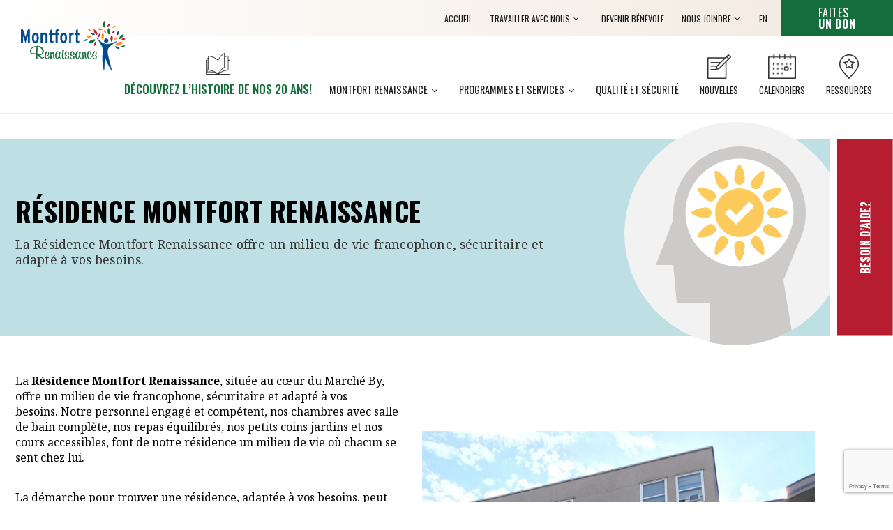

--- FILE ---
content_type: text/html; charset=UTF-8
request_url: https://montfortrenaissance.ca/programmes-et-services/services-aux-aines/residence-montfort-renaissance/
body_size: 19218
content:
<!DOCTYPE html>
<!--[if IE 7]>
<html class="ie ie7" lang="fr-FR" prefix="og: https://ogp.me/ns#">
<![endif]-->
<!--[if IE 8]>
<html class="ie ie8" lang="fr-FR" prefix="og: https://ogp.me/ns#">
<![endif]-->
<!--[if !(IE 7) | !(IE 8) ]><!-->
<html id="top" lang="fr-FR" prefix="og: https://ogp.me/ns#">
<head>
	<meta charset="UTF-8" />
	<link rel="dns-prefetch" href="//fonts.googleapis.com/">

	<title>Résidence Montfort Renaissance - Montfort Renaissance</title>
<link crossorigin data-rocket-preconnect href="https://www.googletagmanager.com" rel="preconnect">
<link crossorigin data-rocket-preconnect href="https://cdn-cookieyes.com" rel="preconnect">
<link crossorigin data-rocket-preconnect href="https://fonts.googleapis.com" rel="preconnect">
	
	<script>
        window.dataLayer = window.dataLayer || [];
        function gtag() {
            dataLayer.push(arguments);
        }
        gtag("consent", "default", {
            ad_storage: "denied",
            analytics_storage: "granted",
            functionality_storage: "granted",
            personalization_storage: "denied",
            security_storage: "granted",
            wait_for_update: 2000,
        });
        gtag("set", "ads_data_redaction", true);
        gtag("set", "url_passthrough", false);
    </script>
    
    <!-- Start cookieyes banner -->
    <script id="cookieyes" type="text/javascript" src="https://cdn-cookieyes.com/client_data/46f770a62c6e13f89dc82be3/script.js"></script>
    <!-- End cookieyes banner -->


		<style>img:is([sizes="auto" i], [sizes^="auto," i]) { contain-intrinsic-size: 3000px 1500px }</style>
	<link rel="alternate" hreflang="en" href="https://montfortrenaissance.ca/en/programs-and-services/services-for-seniors/residence-montfort-renaissance/" />
<link rel="alternate" hreflang="fr" href="https://montfortrenaissance.ca/programmes-et-services/services-aux-aines/residence-montfort-renaissance/" />
<link rel="alternate" hreflang="x-default" href="https://montfortrenaissance.ca/programmes-et-services/services-aux-aines/residence-montfort-renaissance/" />

		<link rel="profile" href="https://gmpg.org/xfn/11" />
		<meta name="viewport" content="width=device-width, initial-scale=1.0" />
				<link rel="apple-touch-icon" sizes="180x180" href="https://montfortrenaissance.ca/wp-content/themes/montfort/images/favicons/apple-touch-icon.png">
		<link rel="icon" type="image/png" href="https://montfortrenaissance.ca/wp-content/themes/montfort/images/favicons/favicon-32x32.png" sizes="32x32">
		<link rel="icon" type="image/png" href="https://montfortrenaissance.ca/wp-content/themes/montfort/images/favicons/favicon-16x16.png" sizes="16x16">
		<link rel="manifest" href="https://montfortrenaissance.ca/wp-content/themes/montfort/images//site.webmanifest">
		<link rel="mask-icon" href="https://montfortrenaissance.ca/wp-content/themes/montfort/images/favicons/safari-pinned-tab.svg" color="#004b8d">
		<meta name="msapplication-TileColor" content="#ffffff">
		<meta name="theme-color" content="#ffffff">
		
<!-- Optimisation des moteurs de recherche par Rank Math PRO - https://rankmath.com/ -->
<meta name="description" content="La Résidence Montfort Renaissance, située au cœur du Marché By, offre un milieu de vie francophone, sécuritaire et adapté à vos besoins. Notre&hellip;"/>
<meta name="robots" content="follow, index, max-snippet:-1, max-video-preview:-1, max-image-preview:large"/>
<link rel="canonical" href="https://montfortrenaissance.ca/programmes-et-services/services-aux-aines/residence-montfort-renaissance/" />
<meta property="og:locale" content="fr_FR" />
<meta property="og:type" content="article" />
<meta property="og:title" content="Résidence Montfort Renaissance - Montfort Renaissance" />
<meta property="og:description" content="La Résidence Montfort Renaissance, située au cœur du Marché By, offre un milieu de vie francophone, sécuritaire et adapté à vos besoins. Notre&hellip;" />
<meta property="og:url" content="https://montfortrenaissance.ca/programmes-et-services/services-aux-aines/residence-montfort-renaissance/" />
<meta property="og:site_name" content="Montfort Renaissance" />
<meta property="og:updated_time" content="2025-01-10T11:39:30-05:00" />
<meta property="article:published_time" content="2018-05-25T19:14:00-04:00" />
<meta property="article:modified_time" content="2025-01-10T11:39:30-05:00" />
<meta name="twitter:card" content="summary_large_image" />
<meta name="twitter:title" content="Résidence Montfort Renaissance - Montfort Renaissance" />
<meta name="twitter:description" content="La Résidence Montfort Renaissance, située au cœur du Marché By, offre un milieu de vie francophone, sécuritaire et adapté à vos besoins. Notre&hellip;" />
<meta name="twitter:label1" content="Temps de lecture" />
<meta name="twitter:data1" content="Moins d’une minute" />
<script type="application/ld+json" class="rank-math-schema-pro">{"@context":"https://schema.org","@graph":[{"@type":"Organization","@id":"https://montfortrenaissance.ca/#organization","name":"Montfort Renaissance"},{"@type":"WebSite","@id":"https://montfortrenaissance.ca/#website","url":"https://montfortrenaissance.ca","name":"Montfort Renaissance","publisher":{"@id":"https://montfortrenaissance.ca/#organization"},"inLanguage":"fr-FR"},{"@type":"WebPage","@id":"https://montfortrenaissance.ca/programmes-et-services/services-aux-aines/residence-montfort-renaissance/#webpage","url":"https://montfortrenaissance.ca/programmes-et-services/services-aux-aines/residence-montfort-renaissance/","name":"R\u00e9sidence Montfort Renaissance - Montfort Renaissance","datePublished":"2018-05-25T19:14:00-04:00","dateModified":"2025-01-10T11:39:30-05:00","isPartOf":{"@id":"https://montfortrenaissance.ca/#website"},"inLanguage":"fr-FR"},{"@type":"Person","@id":"https://montfortrenaissance.ca/programmes-et-services/services-aux-aines/residence-montfort-renaissance/#author","name":"admin","image":{"@type":"ImageObject","@id":"https://secure.gravatar.com/avatar/b7adf23ab776f1f438a9ba2a552e32e196bd60f734db573a0652ed0fdae12447?s=96&amp;d=mm&amp;r=g","url":"https://secure.gravatar.com/avatar/b7adf23ab776f1f438a9ba2a552e32e196bd60f734db573a0652ed0fdae12447?s=96&amp;d=mm&amp;r=g","caption":"admin","inLanguage":"fr-FR"},"worksFor":{"@id":"https://montfortrenaissance.ca/#organization"}},{"@type":"Article","headline":"R\u00e9sidence Montfort Renaissance - Montfort Renaissance","datePublished":"2018-05-25T19:14:00-04:00","dateModified":"2025-01-10T11:39:30-05:00","author":{"@id":"https://montfortrenaissance.ca/programmes-et-services/services-aux-aines/residence-montfort-renaissance/#author","name":"admin"},"publisher":{"@id":"https://montfortrenaissance.ca/#organization"},"description":"La R\u00e9sidence Montfort Renaissance,\u00a0situ\u00e9e au c\u0153ur du March\u00e9 By, offre un milieu de vie francophone, s\u00e9curitaire et adapt\u00e9 \u00e0 vos besoins.\u00a0Notre&hellip;","name":"R\u00e9sidence Montfort Renaissance - Montfort Renaissance","@id":"https://montfortrenaissance.ca/programmes-et-services/services-aux-aines/residence-montfort-renaissance/#richSnippet","isPartOf":{"@id":"https://montfortrenaissance.ca/programmes-et-services/services-aux-aines/residence-montfort-renaissance/#webpage"},"inLanguage":"fr-FR","mainEntityOfPage":{"@id":"https://montfortrenaissance.ca/programmes-et-services/services-aux-aines/residence-montfort-renaissance/#webpage"}}]}</script>
<!-- /Extension Rank Math WordPress SEO -->

<link rel='dns-prefetch' href='//www.google.com' />
<link rel='dns-prefetch' href='//www.googletagmanager.com' />
<link rel='dns-prefetch' href='//fonts.googleapis.com' />
<link href='https://fonts.gstatic.com' crossorigin rel='preconnect' />
<link rel='stylesheet' id='tribe-events-pro-mini-calendar-block-styles-css' href='https://montfortrenaissance.ca/wp-content/plugins/events-calendar-pro/src/resources/css/tribe-events-pro-mini-calendar-block.min.css?ver=7.4.2' type='text/css' media='all' />
<link rel='stylesheet' id='wp-block-library-css' href='https://montfortrenaissance.ca/wp-includes/css/dist/block-library/style.min.css?ver=6.8.3' type='text/css' media='all' />
<style id='classic-theme-styles-inline-css' type='text/css'>
/*! This file is auto-generated */
.wp-block-button__link{color:#fff;background-color:#32373c;border-radius:9999px;box-shadow:none;text-decoration:none;padding:calc(.667em + 2px) calc(1.333em + 2px);font-size:1.125em}.wp-block-file__button{background:#32373c;color:#fff;text-decoration:none}
</style>
<style id='global-styles-inline-css' type='text/css'>
:root{--wp--preset--aspect-ratio--square: 1;--wp--preset--aspect-ratio--4-3: 4/3;--wp--preset--aspect-ratio--3-4: 3/4;--wp--preset--aspect-ratio--3-2: 3/2;--wp--preset--aspect-ratio--2-3: 2/3;--wp--preset--aspect-ratio--16-9: 16/9;--wp--preset--aspect-ratio--9-16: 9/16;--wp--preset--color--black: #000000;--wp--preset--color--cyan-bluish-gray: #abb8c3;--wp--preset--color--white: #ffffff;--wp--preset--color--pale-pink: #f78da7;--wp--preset--color--vivid-red: #cf2e2e;--wp--preset--color--luminous-vivid-orange: #ff6900;--wp--preset--color--luminous-vivid-amber: #fcb900;--wp--preset--color--light-green-cyan: #7bdcb5;--wp--preset--color--vivid-green-cyan: #00d084;--wp--preset--color--pale-cyan-blue: #8ed1fc;--wp--preset--color--vivid-cyan-blue: #0693e3;--wp--preset--color--vivid-purple: #9b51e0;--wp--preset--gradient--vivid-cyan-blue-to-vivid-purple: linear-gradient(135deg,rgba(6,147,227,1) 0%,rgb(155,81,224) 100%);--wp--preset--gradient--light-green-cyan-to-vivid-green-cyan: linear-gradient(135deg,rgb(122,220,180) 0%,rgb(0,208,130) 100%);--wp--preset--gradient--luminous-vivid-amber-to-luminous-vivid-orange: linear-gradient(135deg,rgba(252,185,0,1) 0%,rgba(255,105,0,1) 100%);--wp--preset--gradient--luminous-vivid-orange-to-vivid-red: linear-gradient(135deg,rgba(255,105,0,1) 0%,rgb(207,46,46) 100%);--wp--preset--gradient--very-light-gray-to-cyan-bluish-gray: linear-gradient(135deg,rgb(238,238,238) 0%,rgb(169,184,195) 100%);--wp--preset--gradient--cool-to-warm-spectrum: linear-gradient(135deg,rgb(74,234,220) 0%,rgb(151,120,209) 20%,rgb(207,42,186) 40%,rgb(238,44,130) 60%,rgb(251,105,98) 80%,rgb(254,248,76) 100%);--wp--preset--gradient--blush-light-purple: linear-gradient(135deg,rgb(255,206,236) 0%,rgb(152,150,240) 100%);--wp--preset--gradient--blush-bordeaux: linear-gradient(135deg,rgb(254,205,165) 0%,rgb(254,45,45) 50%,rgb(107,0,62) 100%);--wp--preset--gradient--luminous-dusk: linear-gradient(135deg,rgb(255,203,112) 0%,rgb(199,81,192) 50%,rgb(65,88,208) 100%);--wp--preset--gradient--pale-ocean: linear-gradient(135deg,rgb(255,245,203) 0%,rgb(182,227,212) 50%,rgb(51,167,181) 100%);--wp--preset--gradient--electric-grass: linear-gradient(135deg,rgb(202,248,128) 0%,rgb(113,206,126) 100%);--wp--preset--gradient--midnight: linear-gradient(135deg,rgb(2,3,129) 0%,rgb(40,116,252) 100%);--wp--preset--font-size--small: 13px;--wp--preset--font-size--medium: 20px;--wp--preset--font-size--large: 36px;--wp--preset--font-size--x-large: 42px;--wp--preset--spacing--20: 0.44rem;--wp--preset--spacing--30: 0.67rem;--wp--preset--spacing--40: 1rem;--wp--preset--spacing--50: 1.5rem;--wp--preset--spacing--60: 2.25rem;--wp--preset--spacing--70: 3.38rem;--wp--preset--spacing--80: 5.06rem;--wp--preset--shadow--natural: 6px 6px 9px rgba(0, 0, 0, 0.2);--wp--preset--shadow--deep: 12px 12px 50px rgba(0, 0, 0, 0.4);--wp--preset--shadow--sharp: 6px 6px 0px rgba(0, 0, 0, 0.2);--wp--preset--shadow--outlined: 6px 6px 0px -3px rgba(255, 255, 255, 1), 6px 6px rgba(0, 0, 0, 1);--wp--preset--shadow--crisp: 6px 6px 0px rgba(0, 0, 0, 1);}:where(.is-layout-flex){gap: 0.5em;}:where(.is-layout-grid){gap: 0.5em;}body .is-layout-flex{display: flex;}.is-layout-flex{flex-wrap: wrap;align-items: center;}.is-layout-flex > :is(*, div){margin: 0;}body .is-layout-grid{display: grid;}.is-layout-grid > :is(*, div){margin: 0;}:where(.wp-block-columns.is-layout-flex){gap: 2em;}:where(.wp-block-columns.is-layout-grid){gap: 2em;}:where(.wp-block-post-template.is-layout-flex){gap: 1.25em;}:where(.wp-block-post-template.is-layout-grid){gap: 1.25em;}.has-black-color{color: var(--wp--preset--color--black) !important;}.has-cyan-bluish-gray-color{color: var(--wp--preset--color--cyan-bluish-gray) !important;}.has-white-color{color: var(--wp--preset--color--white) !important;}.has-pale-pink-color{color: var(--wp--preset--color--pale-pink) !important;}.has-vivid-red-color{color: var(--wp--preset--color--vivid-red) !important;}.has-luminous-vivid-orange-color{color: var(--wp--preset--color--luminous-vivid-orange) !important;}.has-luminous-vivid-amber-color{color: var(--wp--preset--color--luminous-vivid-amber) !important;}.has-light-green-cyan-color{color: var(--wp--preset--color--light-green-cyan) !important;}.has-vivid-green-cyan-color{color: var(--wp--preset--color--vivid-green-cyan) !important;}.has-pale-cyan-blue-color{color: var(--wp--preset--color--pale-cyan-blue) !important;}.has-vivid-cyan-blue-color{color: var(--wp--preset--color--vivid-cyan-blue) !important;}.has-vivid-purple-color{color: var(--wp--preset--color--vivid-purple) !important;}.has-black-background-color{background-color: var(--wp--preset--color--black) !important;}.has-cyan-bluish-gray-background-color{background-color: var(--wp--preset--color--cyan-bluish-gray) !important;}.has-white-background-color{background-color: var(--wp--preset--color--white) !important;}.has-pale-pink-background-color{background-color: var(--wp--preset--color--pale-pink) !important;}.has-vivid-red-background-color{background-color: var(--wp--preset--color--vivid-red) !important;}.has-luminous-vivid-orange-background-color{background-color: var(--wp--preset--color--luminous-vivid-orange) !important;}.has-luminous-vivid-amber-background-color{background-color: var(--wp--preset--color--luminous-vivid-amber) !important;}.has-light-green-cyan-background-color{background-color: var(--wp--preset--color--light-green-cyan) !important;}.has-vivid-green-cyan-background-color{background-color: var(--wp--preset--color--vivid-green-cyan) !important;}.has-pale-cyan-blue-background-color{background-color: var(--wp--preset--color--pale-cyan-blue) !important;}.has-vivid-cyan-blue-background-color{background-color: var(--wp--preset--color--vivid-cyan-blue) !important;}.has-vivid-purple-background-color{background-color: var(--wp--preset--color--vivid-purple) !important;}.has-black-border-color{border-color: var(--wp--preset--color--black) !important;}.has-cyan-bluish-gray-border-color{border-color: var(--wp--preset--color--cyan-bluish-gray) !important;}.has-white-border-color{border-color: var(--wp--preset--color--white) !important;}.has-pale-pink-border-color{border-color: var(--wp--preset--color--pale-pink) !important;}.has-vivid-red-border-color{border-color: var(--wp--preset--color--vivid-red) !important;}.has-luminous-vivid-orange-border-color{border-color: var(--wp--preset--color--luminous-vivid-orange) !important;}.has-luminous-vivid-amber-border-color{border-color: var(--wp--preset--color--luminous-vivid-amber) !important;}.has-light-green-cyan-border-color{border-color: var(--wp--preset--color--light-green-cyan) !important;}.has-vivid-green-cyan-border-color{border-color: var(--wp--preset--color--vivid-green-cyan) !important;}.has-pale-cyan-blue-border-color{border-color: var(--wp--preset--color--pale-cyan-blue) !important;}.has-vivid-cyan-blue-border-color{border-color: var(--wp--preset--color--vivid-cyan-blue) !important;}.has-vivid-purple-border-color{border-color: var(--wp--preset--color--vivid-purple) !important;}.has-vivid-cyan-blue-to-vivid-purple-gradient-background{background: var(--wp--preset--gradient--vivid-cyan-blue-to-vivid-purple) !important;}.has-light-green-cyan-to-vivid-green-cyan-gradient-background{background: var(--wp--preset--gradient--light-green-cyan-to-vivid-green-cyan) !important;}.has-luminous-vivid-amber-to-luminous-vivid-orange-gradient-background{background: var(--wp--preset--gradient--luminous-vivid-amber-to-luminous-vivid-orange) !important;}.has-luminous-vivid-orange-to-vivid-red-gradient-background{background: var(--wp--preset--gradient--luminous-vivid-orange-to-vivid-red) !important;}.has-very-light-gray-to-cyan-bluish-gray-gradient-background{background: var(--wp--preset--gradient--very-light-gray-to-cyan-bluish-gray) !important;}.has-cool-to-warm-spectrum-gradient-background{background: var(--wp--preset--gradient--cool-to-warm-spectrum) !important;}.has-blush-light-purple-gradient-background{background: var(--wp--preset--gradient--blush-light-purple) !important;}.has-blush-bordeaux-gradient-background{background: var(--wp--preset--gradient--blush-bordeaux) !important;}.has-luminous-dusk-gradient-background{background: var(--wp--preset--gradient--luminous-dusk) !important;}.has-pale-ocean-gradient-background{background: var(--wp--preset--gradient--pale-ocean) !important;}.has-electric-grass-gradient-background{background: var(--wp--preset--gradient--electric-grass) !important;}.has-midnight-gradient-background{background: var(--wp--preset--gradient--midnight) !important;}.has-small-font-size{font-size: var(--wp--preset--font-size--small) !important;}.has-medium-font-size{font-size: var(--wp--preset--font-size--medium) !important;}.has-large-font-size{font-size: var(--wp--preset--font-size--large) !important;}.has-x-large-font-size{font-size: var(--wp--preset--font-size--x-large) !important;}
:where(.wp-block-post-template.is-layout-flex){gap: 1.25em;}:where(.wp-block-post-template.is-layout-grid){gap: 1.25em;}
:where(.wp-block-columns.is-layout-flex){gap: 2em;}:where(.wp-block-columns.is-layout-grid){gap: 2em;}
:root :where(.wp-block-pullquote){font-size: 1.5em;line-height: 1.6;}
</style>
<link rel='stylesheet' id='popup-css-css' href='https://montfortrenaissance.ca/wp-content/plugins/par-popup/assets/css/popup.css?ver=6.8.3' type='text/css' media='all' />
<link rel='stylesheet' id='google-fonts-css' href='https://fonts.googleapis.com/css?family=Oswald%3A400%2C500%2C700%7CNoto+Serif%3A400%2C700&#038;ver=6.8.3' type='text/css' media='all' />
<link rel='stylesheet' id='main-css-css' href='https://montfortrenaissance.ca/wp-content/cache/background-css/1/montfortrenaissance.ca/wp-content/themes/montfort/css/style.css?ver=1741711456&wpr_t=1762675217' type='text/css' media='all' />
<!--[if IE]>
<link rel='stylesheet' id='ie-css-css' href='https://montfortrenaissance.caie.css?ver=6.8.3' type='text/css' media='all' />
<![endif]-->
<script type="text/javascript" src="https://montfortrenaissance.ca/wp-includes/js/jquery/jquery.min.js?ver=3.7.1" id="jquery-core-js"></script>
<script type="text/javascript" id="3d-flip-book-client-locale-loader-js-extra">
/* <![CDATA[ */
var FB3D_CLIENT_LOCALE = {"ajaxurl":"https:\/\/montfortrenaissance.ca\/wp-admin\/admin-ajax.php","dictionary":{"Table of contents":"Table of contents","Close":"Close","Bookmarks":"Bookmarks","Thumbnails":"Thumbnails","Search":"Search","Share":"Share","Facebook":"Facebook","Twitter":"Twitter","Email":"Email","Play":"Play","Previous page":"Previous page","Next page":"Next page","Zoom in":"Zoom in","Zoom out":"Zoom out","Fit view":"Fit view","Auto play":"Auto play","Full screen":"Full screen","More":"More","Smart pan":"Smart pan","Single page":"Single page","Sounds":"Sounds","Stats":"Stats","Print":"Print","Download":"Download","Goto first page":"Goto first page","Goto last page":"Goto last page"},"images":"https:\/\/montfortrenaissance.ca\/wp-content\/plugins\/interactive-3d-flipbook-powered-physics-engine\/assets\/images\/","jsData":{"urls":[],"posts":{"ids_mis":[],"ids":[]},"pages":[],"firstPages":[],"bookCtrlProps":[],"bookTemplates":[]},"key":"3d-flip-book","pdfJS":{"pdfJsLib":"https:\/\/montfortrenaissance.ca\/wp-content\/plugins\/interactive-3d-flipbook-powered-physics-engine\/assets\/js\/pdf.min.js?ver=4.3.136","pdfJsWorker":"https:\/\/montfortrenaissance.ca\/wp-content\/plugins\/interactive-3d-flipbook-powered-physics-engine\/assets\/js\/pdf.worker.js?ver=4.3.136","stablePdfJsLib":"https:\/\/montfortrenaissance.ca\/wp-content\/plugins\/interactive-3d-flipbook-powered-physics-engine\/assets\/js\/stable\/pdf.min.js?ver=2.5.207","stablePdfJsWorker":"https:\/\/montfortrenaissance.ca\/wp-content\/plugins\/interactive-3d-flipbook-powered-physics-engine\/assets\/js\/stable\/pdf.worker.js?ver=2.5.207","pdfJsCMapUrl":"https:\/\/montfortrenaissance.ca\/wp-content\/plugins\/interactive-3d-flipbook-powered-physics-engine\/assets\/cmaps\/"},"cacheurl":"https:\/\/montfortrenaissance.ca\/wp-content\/uploads\/3d-flip-book\/cache\/","pluginsurl":"https:\/\/montfortrenaissance.ca\/wp-content\/plugins\/","pluginurl":"https:\/\/montfortrenaissance.ca\/wp-content\/plugins\/interactive-3d-flipbook-powered-physics-engine\/","thumbnailSize":{"width":"150","height":"150"},"version":"1.16.16"};
/* ]]> */
</script>
<script type="text/javascript" src="https://montfortrenaissance.ca/wp-content/plugins/interactive-3d-flipbook-powered-physics-engine/assets/js/client-locale-loader.js?ver=1.16.16" id="3d-flip-book-client-locale-loader-js" async="async" data-wp-strategy="async"></script>

<!-- Extrait de code de la balise Google (gtag.js) ajouté par Site Kit -->
<!-- Extrait Google Analytics ajouté par Site Kit -->
<script type="text/javascript" src="https://www.googletagmanager.com/gtag/js?id=GT-WKPDGXV" id="google_gtagjs-js" async></script>
<script type="text/javascript" id="google_gtagjs-js-after">
/* <![CDATA[ */
window.dataLayer = window.dataLayer || [];function gtag(){dataLayer.push(arguments);}
gtag("set","linker",{"domains":["montfortrenaissance.ca"]});
gtag("js", new Date());
gtag("set", "developer_id.dZTNiMT", true);
gtag("config", "GT-WKPDGXV");
/* ]]> */
</script>
<link rel="https://api.w.org/" href="https://montfortrenaissance.ca/wp-json/" /><link rel="alternate" title="JSON" type="application/json" href="https://montfortrenaissance.ca/wp-json/wp/v2/pages/221" /><link rel="EditURI" type="application/rsd+xml" title="RSD" href="https://montfortrenaissance.ca/xmlrpc.php?rsd" />
<meta name="generator" content="WordPress 6.8.3" />
<link rel='shortlink' href='https://montfortrenaissance.ca/?p=221' />
<link rel="alternate" title="oEmbed (JSON)" type="application/json+oembed" href="https://montfortrenaissance.ca/wp-json/oembed/1.0/embed?url=https%3A%2F%2Fmontfortrenaissance.ca%2Fprogrammes-et-services%2Fservices-aux-aines%2Fresidence-montfort-renaissance%2F" />
<link rel="alternate" title="oEmbed (XML)" type="text/xml+oembed" href="https://montfortrenaissance.ca/wp-json/oembed/1.0/embed?url=https%3A%2F%2Fmontfortrenaissance.ca%2Fprogrammes-et-services%2Fservices-aux-aines%2Fresidence-montfort-renaissance%2F&#038;format=xml" />
<meta name="generator" content="WPML ver:4.8.1 stt:1,4;" />
<meta name="generator" content="Site Kit by Google 1.161.0" />			<!-- Google Tag Manager -->
			<script>(function(w,d,s,l,i){w[l]=w[l]||[];w[l].push({'gtm.start':
			new Date().getTime(),event:'gtm.js'});var f=d.getElementsByTagName(s)[0],
			j=d.createElement(s),dl=l!='dataLayer'?'&l='+l:'';j.async=true;j.src=
			'https://www.googletagmanager.com/gtm.js?id='+i+dl;f.parentNode.insertBefore(j,f);
			})(window,document,'script','dataLayer','GTM-KF6P7FK');</script>
			<!-- End Google Tag Manager -->
			<meta name="tec-api-version" content="v1"><meta name="tec-api-origin" content="https://montfortrenaissance.ca"><link rel="alternate" href="https://montfortrenaissance.ca/wp-json/tribe/events/v1/" />		<style type="text/css" id="wp-custom-css">
			.category-carrieres .sidebar{ display: none; }

	.page-id-10412 {
		
		.page-wrapper { 
			
			.header { display:none; }

			.main {
				margin-top: 0;
				
				.page-banner { display: none; }
		
				.fixed-sidebar { display: none; }

			}
		}
	}

.main-nav-wrap>ul>li.icon.cahier>a{
	font-weight: 500;
	font-size: 17px;
}		</style>
		<noscript><style id="rocket-lazyload-nojs-css">.rll-youtube-player, [data-lazy-src]{display:none !important;}</style></noscript><style id="wpr-lazyload-bg-container"></style><style id="wpr-lazyload-bg-exclusion">.main-nav-wrap>ul>li.icon.nouvelles:after{--wpr-bg-efe4443e-c75b-4dc6-9b02-dcde9bf65848: url('https://montfortrenaissance.ca/wp-content/themes/montfort/images/nouvelles.png');}.main-nav-wrap>ul>li.icon.calendar:after{--wpr-bg-0e243a86-501e-4623-8122-1690fe0294f4: url('https://montfortrenaissance.ca/wp-content/themes/montfort/images/calendar.png');}.main-nav-wrap>ul>li.icon.ressources:after{--wpr-bg-55d12735-fed4-4133-8cb3-efedff05b783: url('https://montfortrenaissance.ca/wp-content/themes/montfort/images/ressources.png');}.main-nav-wrap>ul>li.icon.cahier:after{--wpr-bg-91488a49-d587-446c-9a61-66ac9377ce3c: url('https://montfortrenaissance.ca/wp-content/themes/montfort/images/cahier.png');}</style>
<noscript>
<style id="wpr-lazyload-bg-nostyle">.page-banner .header-img{--wpr-bg-a287846d-a82f-4978-b444-a60d115fd330: url('https://montfortrenaissance.ca/wp-content/themes/montfort/images/icon1.svg');}.post-list .post .post-thumbnail a .bg{--wpr-bg-2e238b57-ba1b-44b8-8b5e-933554b18740: url('https://montfortrenaissance.ca/wp-content/themes/montfort/images/fallback.png');}.gform_wrapper .selection-wrapper .selection:first-of-type figure{--wpr-bg-fbd5db41-b2b2-4b43-998d-275b669687b7: url('https://montfortrenaissance.ca/wp-content/themes/montfort/images/Excellent-hover.svg');}.gform_wrapper .selection-wrapper .selection:nth-of-type(2) figure{--wpr-bg-b034a51d-ffa0-48bc-ad14-031665bc607a: url('https://montfortrenaissance.ca/wp-content/themes/montfort/images/bon-hover.svg');}.gform_wrapper .selection-wrapper .selection:nth-of-type(3) figure{--wpr-bg-d409cd5e-dfef-4f3d-b985-2e78ce37ec2b: url('https://montfortrenaissance.ca/wp-content/themes/montfort/images/OK-hover.svg');}.gform_wrapper .selection-wrapper .selection:nth-of-type(4) figure{--wpr-bg-838ad5c9-1982-4110-8a84-add81d64e641: url('https://montfortrenaissance.ca/wp-content/themes/montfort/images/Besoin-amelioration-hover.svg');}.gform_wrapper .smiley .gfield_radio li:first-of-type label{--wpr-bg-0bb681bd-7aaf-4df6-814d-07864edd359f: url('https://montfortrenaissance.ca/wp-content/themes/montfort/images/Excellent.svg');}.gform_wrapper .smiley .gfield_radio li:first-of-type label:hover{--wpr-bg-c9fb1fc3-4f3b-42a1-bc5d-6d677c9102e0: url('https://montfortrenaissance.ca/wp-content/themes/montfort/images/Excellent-hover.svg');}label{--wpr-bg-0f4e24d3-7b5f-4e52-809c-418717942e6b: url('https://montfortrenaissance.ca/wp-content/themes/montfort/images/Excellent-hover.svg');}label{--wpr-bg-9bb8f907-fac6-4b8f-a2d9-df78f6922200: url('https://montfortrenaissance.ca/wp-content/themes/montfort/images/bon-hover.svg');}label{--wpr-bg-8a9a5ce7-4551-4788-b294-961a638f3cf9: url('https://montfortrenaissance.ca/wp-content/themes/montfort/images/OK-hover.svg');}label{--wpr-bg-b7063364-ada1-4eb1-8c18-761f3dda9b5c: url('https://montfortrenaissance.ca/wp-content/themes/montfort/images/Besoin-amelioration-hover.svg');}.gform_wrapper .smiley .gfield_radio li:nth-of-type(2) label{--wpr-bg-6ba099ee-d543-404c-be2b-49fec2df6c19: url('https://montfortrenaissance.ca/wp-content/themes/montfort/images/bon.svg');}.gform_wrapper .smiley .gfield_radio li:nth-of-type(2) label:hover{--wpr-bg-9677b852-52ac-4469-bf5d-1c8b82e5b1c1: url('https://montfortrenaissance.ca/wp-content/themes/montfort/images/bon-hover.svg');}.gform_wrapper .smiley .gfield_radio li:nth-of-type(3) label{--wpr-bg-f7c14cbc-4ff2-4c93-a319-13824c78900f: url('https://montfortrenaissance.ca/wp-content/themes/montfort/images/OK.svg');}.gform_wrapper .smiley .gfield_radio li:nth-of-type(3) label:hover{--wpr-bg-6f4ac912-b6cc-43dd-b76f-6ff562deab91: url('https://montfortrenaissance.ca/wp-content/themes/montfort/images/OK-hover.svg');}.gform_wrapper .smiley .gfield_radio li:nth-of-type(4) label{--wpr-bg-dfb30c7f-dc84-4730-a2f0-50fef2902c72: url('https://montfortrenaissance.ca/wp-content/themes/montfort/images/Besoin-amelioration.svg');}.gform_wrapper .smiley .gfield_radio li:nth-of-type(4) label:hover{--wpr-bg-a2883d60-8e5d-4d3f-9d0f-44c0665e80e1: url('https://montfortrenaissance.ca/wp-content/themes/montfort/images/Besoin-amelioration-hover.svg');}.error404{--wpr-bg-8c6d5a0a-afaf-416c-a67b-46c09f8bb7d9: url('https://montfortrenaissance.ca/wp-content/themes/montfort/images/404-bg.jpg');}.page-banner--new .header-img{--wpr-bg-4a9ef844-d5b7-40b7-b3ea-f03f8fd102ba: url('https://montfortrenaissance.ca/wp-content/themes/montfort/images/icon1.svg');}</style>
</noscript>
<script type="application/javascript">const rocket_pairs = [{"selector":".page-banner .header-img","style":".page-banner .header-img{--wpr-bg-a287846d-a82f-4978-b444-a60d115fd330: url('https:\/\/montfortrenaissance.ca\/wp-content\/themes\/montfort\/images\/icon1.svg');}","hash":"a287846d-a82f-4978-b444-a60d115fd330","url":"https:\/\/montfortrenaissance.ca\/wp-content\/themes\/montfort\/images\/icon1.svg"},{"selector":".post-list .post .post-thumbnail a .bg","style":".post-list .post .post-thumbnail a .bg{--wpr-bg-2e238b57-ba1b-44b8-8b5e-933554b18740: url('https:\/\/montfortrenaissance.ca\/wp-content\/themes\/montfort\/images\/fallback.png');}","hash":"2e238b57-ba1b-44b8-8b5e-933554b18740","url":"https:\/\/montfortrenaissance.ca\/wp-content\/themes\/montfort\/images\/fallback.png"},{"selector":".gform_wrapper .selection-wrapper .selection:first-of-type figure","style":".gform_wrapper .selection-wrapper .selection:first-of-type figure{--wpr-bg-fbd5db41-b2b2-4b43-998d-275b669687b7: url('https:\/\/montfortrenaissance.ca\/wp-content\/themes\/montfort\/images\/Excellent-hover.svg');}","hash":"fbd5db41-b2b2-4b43-998d-275b669687b7","url":"https:\/\/montfortrenaissance.ca\/wp-content\/themes\/montfort\/images\/Excellent-hover.svg"},{"selector":".gform_wrapper .selection-wrapper .selection:nth-of-type(2) figure","style":".gform_wrapper .selection-wrapper .selection:nth-of-type(2) figure{--wpr-bg-b034a51d-ffa0-48bc-ad14-031665bc607a: url('https:\/\/montfortrenaissance.ca\/wp-content\/themes\/montfort\/images\/bon-hover.svg');}","hash":"b034a51d-ffa0-48bc-ad14-031665bc607a","url":"https:\/\/montfortrenaissance.ca\/wp-content\/themes\/montfort\/images\/bon-hover.svg"},{"selector":".gform_wrapper .selection-wrapper .selection:nth-of-type(3) figure","style":".gform_wrapper .selection-wrapper .selection:nth-of-type(3) figure{--wpr-bg-d409cd5e-dfef-4f3d-b985-2e78ce37ec2b: url('https:\/\/montfortrenaissance.ca\/wp-content\/themes\/montfort\/images\/OK-hover.svg');}","hash":"d409cd5e-dfef-4f3d-b985-2e78ce37ec2b","url":"https:\/\/montfortrenaissance.ca\/wp-content\/themes\/montfort\/images\/OK-hover.svg"},{"selector":".gform_wrapper .selection-wrapper .selection:nth-of-type(4) figure","style":".gform_wrapper .selection-wrapper .selection:nth-of-type(4) figure{--wpr-bg-838ad5c9-1982-4110-8a84-add81d64e641: url('https:\/\/montfortrenaissance.ca\/wp-content\/themes\/montfort\/images\/Besoin-amelioration-hover.svg');}","hash":"838ad5c9-1982-4110-8a84-add81d64e641","url":"https:\/\/montfortrenaissance.ca\/wp-content\/themes\/montfort\/images\/Besoin-amelioration-hover.svg"},{"selector":".gform_wrapper .smiley .gfield_radio li:first-of-type label","style":".gform_wrapper .smiley .gfield_radio li:first-of-type label{--wpr-bg-0bb681bd-7aaf-4df6-814d-07864edd359f: url('https:\/\/montfortrenaissance.ca\/wp-content\/themes\/montfort\/images\/Excellent.svg');}","hash":"0bb681bd-7aaf-4df6-814d-07864edd359f","url":"https:\/\/montfortrenaissance.ca\/wp-content\/themes\/montfort\/images\/Excellent.svg"},{"selector":".gform_wrapper .smiley .gfield_radio li:first-of-type label","style":".gform_wrapper .smiley .gfield_radio li:first-of-type label:hover{--wpr-bg-c9fb1fc3-4f3b-42a1-bc5d-6d677c9102e0: url('https:\/\/montfortrenaissance.ca\/wp-content\/themes\/montfort\/images\/Excellent-hover.svg');}","hash":"c9fb1fc3-4f3b-42a1-bc5d-6d677c9102e0","url":"https:\/\/montfortrenaissance.ca\/wp-content\/themes\/montfort\/images\/Excellent-hover.svg"},{"selector":"label","style":"label{--wpr-bg-0f4e24d3-7b5f-4e52-809c-418717942e6b: url('https:\/\/montfortrenaissance.ca\/wp-content\/themes\/montfort\/images\/Excellent-hover.svg');}","hash":"0f4e24d3-7b5f-4e52-809c-418717942e6b","url":"https:\/\/montfortrenaissance.ca\/wp-content\/themes\/montfort\/images\/Excellent-hover.svg"},{"selector":"label","style":"label{--wpr-bg-9bb8f907-fac6-4b8f-a2d9-df78f6922200: url('https:\/\/montfortrenaissance.ca\/wp-content\/themes\/montfort\/images\/bon-hover.svg');}","hash":"9bb8f907-fac6-4b8f-a2d9-df78f6922200","url":"https:\/\/montfortrenaissance.ca\/wp-content\/themes\/montfort\/images\/bon-hover.svg"},{"selector":"label","style":"label{--wpr-bg-8a9a5ce7-4551-4788-b294-961a638f3cf9: url('https:\/\/montfortrenaissance.ca\/wp-content\/themes\/montfort\/images\/OK-hover.svg');}","hash":"8a9a5ce7-4551-4788-b294-961a638f3cf9","url":"https:\/\/montfortrenaissance.ca\/wp-content\/themes\/montfort\/images\/OK-hover.svg"},{"selector":"label","style":"label{--wpr-bg-b7063364-ada1-4eb1-8c18-761f3dda9b5c: url('https:\/\/montfortrenaissance.ca\/wp-content\/themes\/montfort\/images\/Besoin-amelioration-hover.svg');}","hash":"b7063364-ada1-4eb1-8c18-761f3dda9b5c","url":"https:\/\/montfortrenaissance.ca\/wp-content\/themes\/montfort\/images\/Besoin-amelioration-hover.svg"},{"selector":".gform_wrapper .smiley .gfield_radio li:nth-of-type(2) label","style":".gform_wrapper .smiley .gfield_radio li:nth-of-type(2) label{--wpr-bg-6ba099ee-d543-404c-be2b-49fec2df6c19: url('https:\/\/montfortrenaissance.ca\/wp-content\/themes\/montfort\/images\/bon.svg');}","hash":"6ba099ee-d543-404c-be2b-49fec2df6c19","url":"https:\/\/montfortrenaissance.ca\/wp-content\/themes\/montfort\/images\/bon.svg"},{"selector":".gform_wrapper .smiley .gfield_radio li:nth-of-type(2) label","style":".gform_wrapper .smiley .gfield_radio li:nth-of-type(2) label:hover{--wpr-bg-9677b852-52ac-4469-bf5d-1c8b82e5b1c1: url('https:\/\/montfortrenaissance.ca\/wp-content\/themes\/montfort\/images\/bon-hover.svg');}","hash":"9677b852-52ac-4469-bf5d-1c8b82e5b1c1","url":"https:\/\/montfortrenaissance.ca\/wp-content\/themes\/montfort\/images\/bon-hover.svg"},{"selector":".gform_wrapper .smiley .gfield_radio li:nth-of-type(3) label","style":".gform_wrapper .smiley .gfield_radio li:nth-of-type(3) label{--wpr-bg-f7c14cbc-4ff2-4c93-a319-13824c78900f: url('https:\/\/montfortrenaissance.ca\/wp-content\/themes\/montfort\/images\/OK.svg');}","hash":"f7c14cbc-4ff2-4c93-a319-13824c78900f","url":"https:\/\/montfortrenaissance.ca\/wp-content\/themes\/montfort\/images\/OK.svg"},{"selector":".gform_wrapper .smiley .gfield_radio li:nth-of-type(3) label","style":".gform_wrapper .smiley .gfield_radio li:nth-of-type(3) label:hover{--wpr-bg-6f4ac912-b6cc-43dd-b76f-6ff562deab91: url('https:\/\/montfortrenaissance.ca\/wp-content\/themes\/montfort\/images\/OK-hover.svg');}","hash":"6f4ac912-b6cc-43dd-b76f-6ff562deab91","url":"https:\/\/montfortrenaissance.ca\/wp-content\/themes\/montfort\/images\/OK-hover.svg"},{"selector":".gform_wrapper .smiley .gfield_radio li:nth-of-type(4) label","style":".gform_wrapper .smiley .gfield_radio li:nth-of-type(4) label{--wpr-bg-dfb30c7f-dc84-4730-a2f0-50fef2902c72: url('https:\/\/montfortrenaissance.ca\/wp-content\/themes\/montfort\/images\/Besoin-amelioration.svg');}","hash":"dfb30c7f-dc84-4730-a2f0-50fef2902c72","url":"https:\/\/montfortrenaissance.ca\/wp-content\/themes\/montfort\/images\/Besoin-amelioration.svg"},{"selector":".gform_wrapper .smiley .gfield_radio li:nth-of-type(4) label","style":".gform_wrapper .smiley .gfield_radio li:nth-of-type(4) label:hover{--wpr-bg-a2883d60-8e5d-4d3f-9d0f-44c0665e80e1: url('https:\/\/montfortrenaissance.ca\/wp-content\/themes\/montfort\/images\/Besoin-amelioration-hover.svg');}","hash":"a2883d60-8e5d-4d3f-9d0f-44c0665e80e1","url":"https:\/\/montfortrenaissance.ca\/wp-content\/themes\/montfort\/images\/Besoin-amelioration-hover.svg"},{"selector":".error404","style":".error404{--wpr-bg-8c6d5a0a-afaf-416c-a67b-46c09f8bb7d9: url('https:\/\/montfortrenaissance.ca\/wp-content\/themes\/montfort\/images\/404-bg.jpg');}","hash":"8c6d5a0a-afaf-416c-a67b-46c09f8bb7d9","url":"https:\/\/montfortrenaissance.ca\/wp-content\/themes\/montfort\/images\/404-bg.jpg"},{"selector":".page-banner--new .header-img","style":".page-banner--new .header-img{--wpr-bg-4a9ef844-d5b7-40b7-b3ea-f03f8fd102ba: url('https:\/\/montfortrenaissance.ca\/wp-content\/themes\/montfort\/images\/icon1.svg');}","hash":"4a9ef844-d5b7-40b7-b3ea-f03f8fd102ba","url":"https:\/\/montfortrenaissance.ca\/wp-content\/themes\/montfort\/images\/icon1.svg"}]; const rocket_excluded_pairs = [{"selector":".main-nav-wrap>ul>li.icon.nouvelles","style":".main-nav-wrap>ul>li.icon.nouvelles:after{--wpr-bg-efe4443e-c75b-4dc6-9b02-dcde9bf65848: url('https:\/\/montfortrenaissance.ca\/wp-content\/themes\/montfort\/images\/nouvelles.png');}","hash":"efe4443e-c75b-4dc6-9b02-dcde9bf65848","url":"https:\/\/montfortrenaissance.ca\/wp-content\/themes\/montfort\/images\/nouvelles.png"},{"selector":".main-nav-wrap>ul>li.icon.calendar","style":".main-nav-wrap>ul>li.icon.calendar:after{--wpr-bg-0e243a86-501e-4623-8122-1690fe0294f4: url('https:\/\/montfortrenaissance.ca\/wp-content\/themes\/montfort\/images\/calendar.png');}","hash":"0e243a86-501e-4623-8122-1690fe0294f4","url":"https:\/\/montfortrenaissance.ca\/wp-content\/themes\/montfort\/images\/calendar.png"},{"selector":".main-nav-wrap>ul>li.icon.ressources","style":".main-nav-wrap>ul>li.icon.ressources:after{--wpr-bg-55d12735-fed4-4133-8cb3-efedff05b783: url('https:\/\/montfortrenaissance.ca\/wp-content\/themes\/montfort\/images\/ressources.png');}","hash":"55d12735-fed4-4133-8cb3-efedff05b783","url":"https:\/\/montfortrenaissance.ca\/wp-content\/themes\/montfort\/images\/ressources.png"},{"selector":".main-nav-wrap>ul>li.icon.cahier","style":".main-nav-wrap>ul>li.icon.cahier:after{--wpr-bg-91488a49-d587-446c-9a61-66ac9377ce3c: url('https:\/\/montfortrenaissance.ca\/wp-content\/themes\/montfort\/images\/cahier.png');}","hash":"91488a49-d587-446c-9a61-66ac9377ce3c","url":"https:\/\/montfortrenaissance.ca\/wp-content\/themes\/montfort\/images\/cahier.png"}];</script><meta name="generator" content="WP Rocket 3.19.4" data-wpr-features="wpr_lazyload_css_bg_img wpr_lazyload_images wpr_preconnect_external_domains wpr_oci wpr_image_dimensions wpr_preload_links wpr_desktop" /></head>


<body class="wp-singular page-template-default page page-id-221 page-child parent-pageid-219 wp-theme-montfort tribe-no-js">

	<a id="skip-nav" class="sr-only sr-only-focusable" href="#main-content">Aller au contenu principal</a>


				<!-- Google Tag Manager (noscript) -->
			<noscript><iframe src="https://www.googletagmanager.com/ns.html?id=GTM-KF6P7FK"
			height="0" width="0" style="display:none;visibility:hidden"></iframe></noscript>
			<!-- End Google Tag Manager (noscript) -->
			
                
	
	<div  class="page-wrapper">

		<header  class="header">
		<a class="logo" href="https://montfortrenaissance.ca/?scrolled"><img width="659" height="317" src="https://montfortrenaissance.ca/wp-content/themes/montfort/images/logo.svg" alt="Montfort Renaissance" /></a>
			<div  class="top-bar">
				<nav class="main-nav-wrap"><ul id="menu-top" class="menu"><li id="menu-item-6501" class="menu-item menu-item-type-custom menu-item-object-custom menu-item-6501"><a href="https://montfortrenaissance.ca/?scrolled">Accueil</a></li>
<li id="menu-item-164" class="menu-item menu-item-type-post_type menu-item-object-page menu-item-has-children menu-item-164"><a href="https://montfortrenaissance.ca/travailler-avec-nous/">TRAVAILLER AVEC NOUS</a>
<ul class="sub-menu">
	<li id="menu-item-362" class="menu-item menu-item-type-post_type menu-item-object-page menu-item-362"><a href="https://montfortrenaissance.ca/travailler-avec-nous/notre-milieu-de-travail/">Notre milieu de travail</a></li>
	<li id="menu-item-346" class="menu-item menu-item-type-taxonomy menu-item-object-category menu-item-346"><a href="https://montfortrenaissance.ca/categorie/emploi/">Opportunités d&#8217;emploi</a></li>
</ul>
</li>
<li id="menu-item-345" class="menu-item menu-item-type-taxonomy menu-item-object-category menu-item-345"><a href="https://montfortrenaissance.ca/categorie/benevolat/">Devenir bénévole</a></li>
<li id="menu-item-297" class="menu-item menu-item-type-custom menu-item-object-custom menu-item-has-children menu-item-297"><a href="#">Nous joindre</a>
<ul class="sub-menu">
	<li id="menu-item-918" class="menu-item menu-item-type-post_type menu-item-object-page menu-item-918"><a href="https://montfortrenaissance.ca/nous-joindre/">Nous joindre</a></li>
	<li id="menu-item-298" class="menu-item menu-item-type-custom menu-item-object-custom menu-item-298"><a href="https://montfortrenaissance.ca/nous-joindre/#trouver">Où nous trouver</a></li>
	<li id="menu-item-917" class="menu-item menu-item-type-post_type menu-item-object-page menu-item-917"><a href="https://montfortrenaissance.ca/nous-joindre/commentaires/">Votre avis nous intéresse!</a></li>
</ul>
</li>
</ul></nav>				<a class="lang-switcher" href="https://montfortrenaissance.ca/en/programs-and-services/services-for-seniors/residence-montfort-renaissance/?scrolled"> <span aria-hidden="true">EN</span><span class="sr-only">Anglais</span> </a>				<a href="https://www.canadahelps.org/fr/dn/42725" class="donate" target="_blank"><span>Faites <br><strong>un don</strong></span></a>
			</div>
			<div  class="container">
				<nav class="main-nav-wrap"><ul id="menu-menu" class="menu"><li id="menu-item-10427" class="icon cahier menu-item menu-item-type-post_type menu-item-object-page menu-item-10427"><a href="https://montfortrenaissance.ca/decouvrez-lhistoire-de-nos-20-ans/">Découvrez l’histoire de nos 20 ans!</a></li>
<li id="menu-item-135" class="menu-item menu-item-type-post_type menu-item-object-page menu-item-has-children menu-item-135"><a href="https://montfortrenaissance.ca/montfort-renaissance/">Montfort renaissance</a>
<ul class="sub-menu">
	<li id="menu-item-140" class="menu-item menu-item-type-post_type menu-item-object-page menu-item-140"><a href="https://montfortrenaissance.ca/montfort-renaissance/qui-nous-sommes/">Qui nous sommes</a></li>
	<li id="menu-item-138" class="menu-item menu-item-type-post_type menu-item-object-page menu-item-138"><a href="https://montfortrenaissance.ca/montfort-renaissance/historique/">Historique</a></li>
	<li id="menu-item-3228" class="menu-item menu-item-type-post_type menu-item-object-page menu-item-has-children menu-item-3228"><a href="https://montfortrenaissance.ca/gouvernance/">Gouvernance</a>
	<ul class="sub-menu">
		<li id="menu-item-3152" class="menu-item menu-item-type-post_type menu-item-object-page menu-item-3152"><a href="https://montfortrenaissance.ca/gouvernance/">Gouvernance</a></li>
		<li id="menu-item-137" class="menu-item menu-item-type-post_type menu-item-object-page menu-item-137"><a href="https://montfortrenaissance.ca/montfort-renaissance/conseil-dadministration/">Conseil d’administration</a></li>
	</ul>
</li>
	<li id="menu-item-460" class="menu-item menu-item-type-post_type menu-item-object-page menu-item-460"><a href="https://montfortrenaissance.ca/montfort-renaissance/equipe-de-direction/">Équipe de direction</a></li>
	<li id="menu-item-141" class="menu-item menu-item-type-post_type menu-item-object-page menu-item-141"><a href="https://montfortrenaissance.ca/montfort-renaissance/rapports-annuels/">Rapports annuels</a></li>
	<li id="menu-item-136" class="menu-item menu-item-type-post_type menu-item-object-page menu-item-136"><a href="https://montfortrenaissance.ca/montfort-renaissance/accessibilite/">Accessibilité</a></li>
	<li id="menu-item-139" class="menu-item menu-item-type-post_type menu-item-object-page menu-item-139"><a href="https://montfortrenaissance.ca/montfort-renaissance/partenaires/">Bailleurs de fonds</a></li>
</ul>
</li>
<li id="menu-item-145" class="menu-item menu-item-type-post_type menu-item-object-page current-page-ancestor current-menu-ancestor current_page_ancestor menu-item-has-children menu-item-145"><a href="https://montfortrenaissance.ca/programmes-et-services/">Programmes et services</a>
<ul class="sub-menu">
	<li id="menu-item-397" class="menu-item menu-item-type-post_type menu-item-object-page menu-item-397"><a href="https://montfortrenaissance.ca/programmes-et-services/acces-coordonne-regional-en-sante-mentale-et-dependances/">Accès coordonné régional en santé mentale et dépendances</a></li>
	<li id="menu-item-1249" class="menu-item menu-item-type-custom menu-item-object-custom menu-item-has-children menu-item-1249"><a href="#">Services en toxicomanie</a>
	<ul class="sub-menu">
		<li id="menu-item-622" class="menu-item menu-item-type-post_type menu-item-object-page menu-item-622"><a href="https://montfortrenaissance.ca/programmes-et-services/services-en-toxicomanie/">Services en toxicomanie</a></li>
		<li id="menu-item-389" class="menu-item menu-item-type-post_type menu-item-object-page menu-item-has-children menu-item-389"><a href="https://montfortrenaissance.ca/centre-de-gestion-du-sevrage-dottawa/">Centre de gestion du sevrage d’Ottawa</a>
		<ul class="sub-menu">
			<li id="menu-item-401" class="menu-item menu-item-type-post_type menu-item-object-page menu-item-401"><a href="https://montfortrenaissance.ca/programmes-et-services/services-en-toxicomanie/a-propos-du-centre/">À propos du CGSO</a></li>
			<li id="menu-item-394" class="menu-item menu-item-type-post_type menu-item-object-page menu-item-has-children menu-item-394"><a href="https://montfortrenaissance.ca/programmes-et-services/services-en-toxicomanie/programme-de-sevrage/">Programme de sevrage</a>
			<ul class="sub-menu">
				<li id="menu-item-393" class="menu-item menu-item-type-post_type menu-item-object-page menu-item-393"><a href="https://montfortrenaissance.ca/gestion-du-sevrage-residentiel/">Gestion du sevrage résidentiel</a></li>
				<li id="menu-item-392" class="menu-item menu-item-type-post_type menu-item-object-page menu-item-392"><a href="https://montfortrenaissance.ca/gestion-du-sevrage-communautaire/">Gestion du sevrage communautaire</a></li>
				<li id="menu-item-391" class="menu-item menu-item-type-post_type menu-item-object-page menu-item-391"><a href="https://montfortrenaissance.ca/programme-de-jour/">Programme de jour</a></li>
			</ul>
</li>
		</ul>
</li>
		<li id="menu-item-213" class="menu-item menu-item-type-post_type menu-item-object-page menu-item-213"><a href="https://montfortrenaissance.ca/programmes-et-services/services-en-toxicomanie/maison-gilles-chagnon/">Maison Gilles Chagnon</a></li>
		<li id="menu-item-5647" class="menu-item menu-item-type-post_type menu-item-object-page menu-item-5647"><a href="https://montfortrenaissance.ca/programmes-et-services/services-en-toxicomanie/maison-billy-buffett/">Maison Billy Buffett</a></li>
		<li id="menu-item-398" class="menu-item menu-item-type-custom menu-item-object-custom menu-item-has-children menu-item-398"><a href="#">En savoir plus sur la toxicomanie</a>
		<ul class="sub-menu">
			<li id="menu-item-189" class="menu-item menu-item-type-post_type menu-item-object-page menu-item-has-children menu-item-189"><a href="https://montfortrenaissance.ca/programmes-et-services/services-en-toxicomanie/">Comprendre  la toxicomanie</a>
			<ul class="sub-menu">
				<li id="menu-item-376" class="menu-item menu-item-type-post_type menu-item-object-page menu-item-376"><a href="https://montfortrenaissance.ca/programmes-et-services/services-en-toxicomanie/definition-de-la-toxicomanie/">Définition de la toxicomanie</a></li>
				<li id="menu-item-375" class="menu-item menu-item-type-post_type menu-item-object-page menu-item-375"><a href="https://montfortrenaissance.ca/programmes-et-services/services-en-toxicomanie/comprendre-la-dependance/">Comprendre la dépendance</a></li>
				<li id="menu-item-374" class="menu-item menu-item-type-post_type menu-item-object-page menu-item-374"><a href="https://montfortrenaissance.ca/comprendre-comment-vous-pouvez-obtenir-de-laide/">Comprendre comment vous pouvez vous aider vous-même</a></li>
				<li id="menu-item-373" class="menu-item menu-item-type-post_type menu-item-object-page menu-item-373"><a href="https://montfortrenaissance.ca/programmes-et-services/services-en-toxicomanie/comprendre-le-saato-peut-vous-venir-en-aide/">Comprendre comment le SAR peut vous venir en aide</a></li>
			</ul>
</li>
			<li id="menu-item-157" class="menu-item menu-item-type-post_type menu-item-object-page menu-item-has-children menu-item-157"><a href="https://montfortrenaissance.ca/programmes-et-services/services-en-toxicomanie/suis-je-dependant/">Suis-je dépendant?</a>
			<ul class="sub-menu">
				<li id="menu-item-159" class="menu-item menu-item-type-custom menu-item-object-custom menu-item-has-children menu-item-159"><a href="#">Types de dépendance</a>
				<ul class="sub-menu">
					<li id="menu-item-148" class="menu-item menu-item-type-post_type menu-item-object-page menu-item-148"><a href="https://montfortrenaissance.ca/programmes-et-services/services-en-toxicomanie/alcool/">Alcool</a></li>
					<li id="menu-item-149" class="menu-item menu-item-type-post_type menu-item-object-page menu-item-149"><a href="https://montfortrenaissance.ca/programmes-et-services/services-en-toxicomanie/amphetamines/">Amphétamines</a></li>
					<li id="menu-item-150" class="menu-item menu-item-type-post_type menu-item-object-page menu-item-150"><a href="https://montfortrenaissance.ca/programmes-et-services/services-en-toxicomanie/benzodiazepines/">Benzodiazépines</a></li>
					<li id="menu-item-151" class="menu-item menu-item-type-post_type menu-item-object-page menu-item-151"><a href="https://montfortrenaissance.ca/programmes-et-services/services-en-toxicomanie/cocaine-et-crack/">Cocaïne et crack</a></li>
					<li id="menu-item-2841" class="menu-item menu-item-type-post_type menu-item-object-page menu-item-2841"><a href="https://montfortrenaissance.ca/programmes-et-services/services-en-toxicomanie/jeu-compulsif/">Jeu compulsif</a></li>
					<li id="menu-item-152" class="menu-item menu-item-type-post_type menu-item-object-page menu-item-152"><a href="https://montfortrenaissance.ca/programmes-et-services/services-en-toxicomanie/heroine/">Héroïne</a></li>
					<li id="menu-item-153" class="menu-item menu-item-type-post_type menu-item-object-page menu-item-153"><a href="https://montfortrenaissance.ca/programmes-et-services/services-en-toxicomanie/marijuana/">Marijuana</a></li>
					<li id="menu-item-154" class="menu-item menu-item-type-post_type menu-item-object-page menu-item-154"><a href="https://montfortrenaissance.ca/programmes-et-services/services-en-toxicomanie/methamphetamines/">Méthamphétamines</a></li>
					<li id="menu-item-155" class="menu-item menu-item-type-post_type menu-item-object-page menu-item-155"><a href="https://montfortrenaissance.ca/programmes-et-services/services-en-toxicomanie/opioides-sur-ordonnance/">Opioïdes sur ordonnance</a></li>
				</ul>
</li>
				<li id="menu-item-428" class="menu-item menu-item-type-post_type menu-item-object-page menu-item-428"><a href="https://montfortrenaissance.ca/programmes-et-services/services-en-toxicomanie/a-propos-des-dependances/">À propos des dépendances</a></li>
				<li id="menu-item-161" class="menu-item menu-item-type-post_type menu-item-object-page menu-item-161"><a href="https://montfortrenaissance.ca/programmes-et-services/services-en-toxicomanie/suis-je-dependant/">Suis-je dépendant?</a></li>
			</ul>
</li>
		</ul>
</li>
	</ul>
</li>
	<li id="menu-item-208" class="menu-item menu-item-type-post_type menu-item-object-page menu-item-has-children menu-item-208"><a href="https://montfortrenaissance.ca/programmes-et-services/service-en-sante-mentale/">Services en santé mentale</a>
	<ul class="sub-menu">
		<li id="menu-item-217" class="menu-item menu-item-type-post_type menu-item-object-page menu-item-217"><a href="https://montfortrenaissance.ca/programmes-et-services/service-en-sante-mentale/">Santé mentale</a></li>
		<li id="menu-item-211" class="menu-item menu-item-type-post_type menu-item-object-page menu-item-211"><a href="https://montfortrenaissance.ca/programmes-et-services/service-en-sante-mentale/atelier-de-lelan/">Ateliers de l&rsquo;Élan</a></li>
		<li id="menu-item-216" class="menu-item menu-item-type-post_type menu-item-object-page menu-item-216"><a href="https://montfortrenaissance.ca/programmes-et-services/service-en-sante-mentale/soutien-judiciaire-et-dejudiciarisation/">Soutien judiciaire et déjudiciarisation</a></li>
		<li id="menu-item-215" class="menu-item menu-item-type-post_type menu-item-object-page menu-item-215"><a href="https://montfortrenaissance.ca/programmes-et-services/service-en-sante-mentale/soutien-communautaire-intensif/">Soutien communautaire intensif</a></li>
		<li id="menu-item-218" class="menu-item menu-item-type-custom menu-item-object-custom menu-item-has-children menu-item-218"><a href="#">En savoir plus sur la santé mentale</a>
		<ul class="sub-menu">
			<li id="menu-item-209" class="menu-item menu-item-type-post_type menu-item-object-page menu-item-209"><a href="https://montfortrenaissance.ca/programmes-et-services/service-en-sante-mentale/accumulation-pathologique/">Accumulation pathologique</a></li>
			<li id="menu-item-210" class="menu-item menu-item-type-post_type menu-item-object-page menu-item-210"><a href="https://montfortrenaissance.ca/programmes-et-services/service-en-sante-mentale/anxiete/">Anxiété</a></li>
			<li id="menu-item-212" class="menu-item menu-item-type-post_type menu-item-object-page menu-item-212"><a href="https://montfortrenaissance.ca/programmes-et-services/service-en-sante-mentale/depression-et-trouble-bipolaire/">Dépression et trouble bipolaire</a></li>
			<li id="menu-item-214" class="menu-item menu-item-type-post_type menu-item-object-page menu-item-214"><a href="https://montfortrenaissance.ca/programmes-et-services/service-en-sante-mentale/schizophrenie/">Schizophrénie</a></li>
		</ul>
</li>
	</ul>
</li>
	<li id="menu-item-233" class="menu-item menu-item-type-post_type menu-item-object-page menu-item-has-children menu-item-233"><a href="https://montfortrenaissance.ca/programmes-et-services/service-dappui-aux-logements/">Services d&rsquo;appui aux logements</a>
	<ul class="sub-menu">
		<li id="menu-item-2933" class="menu-item menu-item-type-post_type menu-item-object-page menu-item-2933"><a href="https://montfortrenaissance.ca/programmes-et-services/service-dappui-aux-logements/">Service d’appui aux logements</a></li>
		<li id="menu-item-236" class="menu-item menu-item-type-post_type menu-item-object-page menu-item-236"><a href="https://montfortrenaissance.ca/programmes-et-services/service-dappui-aux-logements/terrasses-montfort-renaissance/">Terrasses Montfort Renaissance</a></li>
		<li id="menu-item-234" class="menu-item menu-item-type-post_type menu-item-object-page menu-item-234"><a href="https://montfortrenaissance.ca/programmes-et-services/service-dappui-aux-logements/logement-social-avec-soutien/">Logement social avec soutien</a></li>
		<li id="menu-item-235" class="menu-item menu-item-type-post_type menu-item-object-page menu-item-235"><a href="https://montfortrenaissance.ca/programmes-et-services/service-dappui-aux-logements/logements-subventionnes-dans-la-communaute/">Logements subventionnés dans la communauté</a></li>
	</ul>
</li>
	<li id="menu-item-2890" class="menu-item menu-item-type-custom menu-item-object-custom current-menu-ancestor current-menu-parent menu-item-has-children menu-item-2890"><a href="#">Services aux aînés</a>
	<ul class="sub-menu">
		<li id="menu-item-238" class="menu-item menu-item-type-post_type menu-item-object-page current-page-ancestor current-page-parent menu-item-238"><a href="https://montfortrenaissance.ca/programmes-et-services/services-aux-aines/">Services aux aînés</a></li>
		<li id="menu-item-239" class="menu-item menu-item-type-post_type menu-item-object-page current-menu-item page_item page-item-221 current_page_item menu-item-239"><a href="https://montfortrenaissance.ca/programmes-et-services/services-aux-aines/residence-montfort-renaissance/" aria-current="page">Résidence Montfort Renaissance</a></li>
		<li id="menu-item-4182" class="menu-item menu-item-type-post_type menu-item-object-page menu-item-4182"><a href="https://montfortrenaissance.ca/programmes-et-services/services-aux-aines/centre-de-services-guigues/">Centre de services Guigues</a></li>
	</ul>
</li>
</ul>
</li>
<li id="menu-item-162" class="menu-item menu-item-type-post_type menu-item-object-page menu-item-162"><a href="https://montfortrenaissance.ca/qualite-et-securite/">Qualité et sécurité</a></li>
<li id="menu-item-3135" class="icon nouvelles menu-item menu-item-type-custom menu-item-object-custom menu-item-3135"><a href="https://montfortrenaissance.ca/categorie/nouvelles/">Nouvelles</a></li>
<li id="menu-item-12377" class="icon calendar menu-item menu-item-type-post_type menu-item-object-page menu-item-12377"><a href="https://montfortrenaissance.ca/calendrier-evenements/">Calendriers</a></li>
<li id="menu-item-263" class="icon ressources menu-item menu-item-type-post_type menu-item-object-page menu-item-263"><a href="https://montfortrenaissance.ca/ressources/">Ressources</a></li>
</ul></nav>				<div class="fixed-sidebar mobile-only">
    <div class="side">
        <a href="#" aria-haspopup="true" aria-expanded="false" class="side-toggle"><span>Besoin d&rsquo;aide?</span></a>
    </div>
    <div class="sidebar-content">
        <h2 class="sr-only">Trouver de l'aide</h2>
                    <div class="helpers">
                                    <div class="helper">
                        <div class="d-flex infos">
                            <figure data-bg="https://montfortrenaissance.ca/wp-content/uploads/2021/05/smt-fr.png" class="icon rocket-lazyload" role="img" aria-label="Accès SMT" style=""></figure>
                            <h3>Vous cherchez de l’aide en santé mentale ou en toxicomanie?</h3>
                        </div>
                        <a href="https://www.accessmha.ca/fr-ca" class="button-link">
                            Trouver une solution                                                            <span class="sr-only">en santé mentale ou en toxicomanie</span>
                                                    </a>
                    </div>
                                    <div class="helper">
                        <div class="d-flex infos">
                            <figure data-bg="https://montfortrenaissance.ca/wp-content/uploads/2018/05/icon2.svg" class="icon rocket-lazyload" role="img" aria-label="" style=""></figure>
                            <h3>Vous voulez accéder à nos services en toxicomanie?</h3>
                        </div>
                        <a href="https://montfortrenaissance.ca/vous-cherchez-de-laide-en-toxicomanie/" class="button-link">
                            Trouver une solution                                                            <span class="sr-only">en toxicomanie</span>
                                                    </a>
                    </div>
                                    <div class="helper">
                        <div class="d-flex infos">
                            <figure data-bg="https://montfortrenaissance.ca/wp-content/uploads/2018/05/icon3-e1586367858490.svg" class="icon rocket-lazyload" role="img" aria-label="" style=""></figure>
                            <h3>Vous voulez accéder à nos services en santé mentale?</h3>
                        </div>
                        <a href="https://montfortrenaissance.ca/vous-cherchez-de-laide-en-sante-mentale/" class="button-link">
                            Trouver une solution                                                            <span class="sr-only">en santé mentale</span>
                                                    </a>
                    </div>
                                    <div class="helper">
                        <div class="d-flex infos">
                            <figure data-bg="https://montfortrenaissance.ca/wp-content/uploads/2018/05/icon4.svg" class="icon rocket-lazyload" role="img" aria-label="" style=""></figure>
                            <h3>Vous cherchez un logement adapté à vos besoins?</h3>
                        </div>
                        <a href="https://montfortrenaissance.ca/vous-cherchez-un-logement-adapte-a-vos-besoins/" class="button-link">
                            Trouver une solution                                                            <span class="sr-only">pour un logement adapté à vos besoins</span>
                                                    </a>
                    </div>
                                    <div class="helper">
                        <div class="d-flex infos">
                            <figure class="icon" role="img" aria-label="" style="background-image:url(https://montfortrenaissance.ca/wp-content/uploads/2018/05/icon5.svg);"></figure>
                            <h3>Vous cherchez des services pour aînés?</h3>
                        </div>
                        <a href="https://montfortrenaissance.ca/vous-cherchez-des-services-pour-ainees/" class="button-link">
                            Trouver une solution                                                            <span class="sr-only">pour des services pour aînés</span>
                                                    </a>
                    </div>
                            </div>
            </div>
</div>
				<div class="mobile-nav-wrap">
    <div class="top-mobile">
        <button class="hamburger  mobile-nav-toggle menu-toggle" type="button">
    		<span class="hamburger-box">
    			<span class="hamburger-inner"></span>
    		</span>

			<span class="sr-only">Ouvrir le menu</span>
    	</button>
    </div>
    <div class="mobile-menu">
                <ul class="top-m">
            <!-- <li><a href="#" class="donate"></a></li> -->
							<li><a href="https://montfortrenaissance.ca/donner/" class="donate">Donner</a></li>
						            <li><a href="https://montfortrenaissance.ca">Accueil</a></li>
            <li class="icon cahier menu-item menu-item-type-post_type menu-item-object-page menu-item-10427"><a href="https://montfortrenaissance.ca/decouvrez-lhistoire-de-nos-20-ans/">Découvrez l’histoire de nos 20 ans!</a></li>
<li class="menu-item menu-item-type-post_type menu-item-object-page menu-item-has-children menu-item-135"><a href="https://montfortrenaissance.ca/montfort-renaissance/">Montfort renaissance</a>
<ul class="sub-menu">
	<li class="menu-item menu-item-type-post_type menu-item-object-page menu-item-140"><a href="https://montfortrenaissance.ca/montfort-renaissance/qui-nous-sommes/">Qui nous sommes</a></li>
	<li class="menu-item menu-item-type-post_type menu-item-object-page menu-item-138"><a href="https://montfortrenaissance.ca/montfort-renaissance/historique/">Historique</a></li>
	<li class="menu-item menu-item-type-post_type menu-item-object-page menu-item-has-children menu-item-3228"><a href="https://montfortrenaissance.ca/gouvernance/">Gouvernance</a>
	<ul class="sub-menu">
		<li class="menu-item menu-item-type-post_type menu-item-object-page menu-item-3152"><a href="https://montfortrenaissance.ca/gouvernance/">Gouvernance</a></li>
		<li class="menu-item menu-item-type-post_type menu-item-object-page menu-item-137"><a href="https://montfortrenaissance.ca/montfort-renaissance/conseil-dadministration/">Conseil d’administration</a></li>
	</ul>
</li>
	<li class="menu-item menu-item-type-post_type menu-item-object-page menu-item-460"><a href="https://montfortrenaissance.ca/montfort-renaissance/equipe-de-direction/">Équipe de direction</a></li>
	<li class="menu-item menu-item-type-post_type menu-item-object-page menu-item-141"><a href="https://montfortrenaissance.ca/montfort-renaissance/rapports-annuels/">Rapports annuels</a></li>
	<li class="menu-item menu-item-type-post_type menu-item-object-page menu-item-136"><a href="https://montfortrenaissance.ca/montfort-renaissance/accessibilite/">Accessibilité</a></li>
	<li class="menu-item menu-item-type-post_type menu-item-object-page menu-item-139"><a href="https://montfortrenaissance.ca/montfort-renaissance/partenaires/">Bailleurs de fonds</a></li>
</ul>
</li>
<li class="menu-item menu-item-type-post_type menu-item-object-page current-page-ancestor current-menu-ancestor current_page_ancestor menu-item-has-children menu-item-145"><a href="https://montfortrenaissance.ca/programmes-et-services/">Programmes et services</a>
<ul class="sub-menu">
	<li class="menu-item menu-item-type-post_type menu-item-object-page menu-item-397"><a href="https://montfortrenaissance.ca/programmes-et-services/acces-coordonne-regional-en-sante-mentale-et-dependances/">Accès coordonné régional en santé mentale et dépendances</a></li>
	<li class="menu-item menu-item-type-custom menu-item-object-custom menu-item-has-children menu-item-1249"><a href="#">Services en toxicomanie</a>
	<ul class="sub-menu">
		<li class="menu-item menu-item-type-post_type menu-item-object-page menu-item-622"><a href="https://montfortrenaissance.ca/programmes-et-services/services-en-toxicomanie/">Services en toxicomanie</a></li>
		<li class="menu-item menu-item-type-post_type menu-item-object-page menu-item-has-children menu-item-389"><a href="https://montfortrenaissance.ca/centre-de-gestion-du-sevrage-dottawa/">Centre de gestion du sevrage d’Ottawa</a>
		<ul class="sub-menu">
			<li class="menu-item menu-item-type-post_type menu-item-object-page menu-item-401"><a href="https://montfortrenaissance.ca/programmes-et-services/services-en-toxicomanie/a-propos-du-centre/">À propos du CGSO</a></li>
			<li class="menu-item menu-item-type-post_type menu-item-object-page menu-item-has-children menu-item-394"><a href="https://montfortrenaissance.ca/programmes-et-services/services-en-toxicomanie/programme-de-sevrage/">Programme de sevrage</a>
			<ul class="sub-menu">
				<li class="menu-item menu-item-type-post_type menu-item-object-page menu-item-393"><a href="https://montfortrenaissance.ca/gestion-du-sevrage-residentiel/">Gestion du sevrage résidentiel</a></li>
				<li class="menu-item menu-item-type-post_type menu-item-object-page menu-item-392"><a href="https://montfortrenaissance.ca/gestion-du-sevrage-communautaire/">Gestion du sevrage communautaire</a></li>
				<li class="menu-item menu-item-type-post_type menu-item-object-page menu-item-391"><a href="https://montfortrenaissance.ca/programme-de-jour/">Programme de jour</a></li>
			</ul>
</li>
		</ul>
</li>
		<li class="menu-item menu-item-type-post_type menu-item-object-page menu-item-213"><a href="https://montfortrenaissance.ca/programmes-et-services/services-en-toxicomanie/maison-gilles-chagnon/">Maison Gilles Chagnon</a></li>
		<li class="menu-item menu-item-type-post_type menu-item-object-page menu-item-5647"><a href="https://montfortrenaissance.ca/programmes-et-services/services-en-toxicomanie/maison-billy-buffett/">Maison Billy Buffett</a></li>
		<li class="menu-item menu-item-type-custom menu-item-object-custom menu-item-has-children menu-item-398"><a href="#">En savoir plus sur la toxicomanie</a>
		<ul class="sub-menu">
			<li class="menu-item menu-item-type-post_type menu-item-object-page menu-item-has-children menu-item-189"><a href="https://montfortrenaissance.ca/programmes-et-services/services-en-toxicomanie/">Comprendre  la toxicomanie</a>
			<ul class="sub-menu">
				<li class="menu-item menu-item-type-post_type menu-item-object-page menu-item-376"><a href="https://montfortrenaissance.ca/programmes-et-services/services-en-toxicomanie/definition-de-la-toxicomanie/">Définition de la toxicomanie</a></li>
				<li class="menu-item menu-item-type-post_type menu-item-object-page menu-item-375"><a href="https://montfortrenaissance.ca/programmes-et-services/services-en-toxicomanie/comprendre-la-dependance/">Comprendre la dépendance</a></li>
				<li class="menu-item menu-item-type-post_type menu-item-object-page menu-item-374"><a href="https://montfortrenaissance.ca/comprendre-comment-vous-pouvez-obtenir-de-laide/">Comprendre comment vous pouvez vous aider vous-même</a></li>
				<li class="menu-item menu-item-type-post_type menu-item-object-page menu-item-373"><a href="https://montfortrenaissance.ca/programmes-et-services/services-en-toxicomanie/comprendre-le-saato-peut-vous-venir-en-aide/">Comprendre comment le SAR peut vous venir en aide</a></li>
			</ul>
</li>
			<li class="menu-item menu-item-type-post_type menu-item-object-page menu-item-has-children menu-item-157"><a href="https://montfortrenaissance.ca/programmes-et-services/services-en-toxicomanie/suis-je-dependant/">Suis-je dépendant?</a>
			<ul class="sub-menu">
				<li class="menu-item menu-item-type-custom menu-item-object-custom menu-item-has-children menu-item-159"><a href="#">Types de dépendance</a>
				<ul class="sub-menu">
					<li class="menu-item menu-item-type-post_type menu-item-object-page menu-item-148"><a href="https://montfortrenaissance.ca/programmes-et-services/services-en-toxicomanie/alcool/">Alcool</a></li>
					<li class="menu-item menu-item-type-post_type menu-item-object-page menu-item-149"><a href="https://montfortrenaissance.ca/programmes-et-services/services-en-toxicomanie/amphetamines/">Amphétamines</a></li>
					<li class="menu-item menu-item-type-post_type menu-item-object-page menu-item-150"><a href="https://montfortrenaissance.ca/programmes-et-services/services-en-toxicomanie/benzodiazepines/">Benzodiazépines</a></li>
					<li class="menu-item menu-item-type-post_type menu-item-object-page menu-item-151"><a href="https://montfortrenaissance.ca/programmes-et-services/services-en-toxicomanie/cocaine-et-crack/">Cocaïne et crack</a></li>
					<li class="menu-item menu-item-type-post_type menu-item-object-page menu-item-2841"><a href="https://montfortrenaissance.ca/programmes-et-services/services-en-toxicomanie/jeu-compulsif/">Jeu compulsif</a></li>
					<li class="menu-item menu-item-type-post_type menu-item-object-page menu-item-152"><a href="https://montfortrenaissance.ca/programmes-et-services/services-en-toxicomanie/heroine/">Héroïne</a></li>
					<li class="menu-item menu-item-type-post_type menu-item-object-page menu-item-153"><a href="https://montfortrenaissance.ca/programmes-et-services/services-en-toxicomanie/marijuana/">Marijuana</a></li>
					<li class="menu-item menu-item-type-post_type menu-item-object-page menu-item-154"><a href="https://montfortrenaissance.ca/programmes-et-services/services-en-toxicomanie/methamphetamines/">Méthamphétamines</a></li>
					<li class="menu-item menu-item-type-post_type menu-item-object-page menu-item-155"><a href="https://montfortrenaissance.ca/programmes-et-services/services-en-toxicomanie/opioides-sur-ordonnance/">Opioïdes sur ordonnance</a></li>
				</ul>
</li>
				<li class="menu-item menu-item-type-post_type menu-item-object-page menu-item-428"><a href="https://montfortrenaissance.ca/programmes-et-services/services-en-toxicomanie/a-propos-des-dependances/">À propos des dépendances</a></li>
				<li class="menu-item menu-item-type-post_type menu-item-object-page menu-item-161"><a href="https://montfortrenaissance.ca/programmes-et-services/services-en-toxicomanie/suis-je-dependant/">Suis-je dépendant?</a></li>
			</ul>
</li>
		</ul>
</li>
	</ul>
</li>
	<li class="menu-item menu-item-type-post_type menu-item-object-page menu-item-has-children menu-item-208"><a href="https://montfortrenaissance.ca/programmes-et-services/service-en-sante-mentale/">Services en santé mentale</a>
	<ul class="sub-menu">
		<li class="menu-item menu-item-type-post_type menu-item-object-page menu-item-217"><a href="https://montfortrenaissance.ca/programmes-et-services/service-en-sante-mentale/">Santé mentale</a></li>
		<li class="menu-item menu-item-type-post_type menu-item-object-page menu-item-211"><a href="https://montfortrenaissance.ca/programmes-et-services/service-en-sante-mentale/atelier-de-lelan/">Ateliers de l&rsquo;Élan</a></li>
		<li class="menu-item menu-item-type-post_type menu-item-object-page menu-item-216"><a href="https://montfortrenaissance.ca/programmes-et-services/service-en-sante-mentale/soutien-judiciaire-et-dejudiciarisation/">Soutien judiciaire et déjudiciarisation</a></li>
		<li class="menu-item menu-item-type-post_type menu-item-object-page menu-item-215"><a href="https://montfortrenaissance.ca/programmes-et-services/service-en-sante-mentale/soutien-communautaire-intensif/">Soutien communautaire intensif</a></li>
		<li class="menu-item menu-item-type-custom menu-item-object-custom menu-item-has-children menu-item-218"><a href="#">En savoir plus sur la santé mentale</a>
		<ul class="sub-menu">
			<li class="menu-item menu-item-type-post_type menu-item-object-page menu-item-209"><a href="https://montfortrenaissance.ca/programmes-et-services/service-en-sante-mentale/accumulation-pathologique/">Accumulation pathologique</a></li>
			<li class="menu-item menu-item-type-post_type menu-item-object-page menu-item-210"><a href="https://montfortrenaissance.ca/programmes-et-services/service-en-sante-mentale/anxiete/">Anxiété</a></li>
			<li class="menu-item menu-item-type-post_type menu-item-object-page menu-item-212"><a href="https://montfortrenaissance.ca/programmes-et-services/service-en-sante-mentale/depression-et-trouble-bipolaire/">Dépression et trouble bipolaire</a></li>
			<li class="menu-item menu-item-type-post_type menu-item-object-page menu-item-214"><a href="https://montfortrenaissance.ca/programmes-et-services/service-en-sante-mentale/schizophrenie/">Schizophrénie</a></li>
		</ul>
</li>
	</ul>
</li>
	<li class="menu-item menu-item-type-post_type menu-item-object-page menu-item-has-children menu-item-233"><a href="https://montfortrenaissance.ca/programmes-et-services/service-dappui-aux-logements/">Services d&rsquo;appui aux logements</a>
	<ul class="sub-menu">
		<li class="menu-item menu-item-type-post_type menu-item-object-page menu-item-2933"><a href="https://montfortrenaissance.ca/programmes-et-services/service-dappui-aux-logements/">Service d’appui aux logements</a></li>
		<li class="menu-item menu-item-type-post_type menu-item-object-page menu-item-236"><a href="https://montfortrenaissance.ca/programmes-et-services/service-dappui-aux-logements/terrasses-montfort-renaissance/">Terrasses Montfort Renaissance</a></li>
		<li class="menu-item menu-item-type-post_type menu-item-object-page menu-item-234"><a href="https://montfortrenaissance.ca/programmes-et-services/service-dappui-aux-logements/logement-social-avec-soutien/">Logement social avec soutien</a></li>
		<li class="menu-item menu-item-type-post_type menu-item-object-page menu-item-235"><a href="https://montfortrenaissance.ca/programmes-et-services/service-dappui-aux-logements/logements-subventionnes-dans-la-communaute/">Logements subventionnés dans la communauté</a></li>
	</ul>
</li>
	<li class="menu-item menu-item-type-custom menu-item-object-custom current-menu-ancestor current-menu-parent menu-item-has-children menu-item-2890"><a href="#">Services aux aînés</a>
	<ul class="sub-menu">
		<li class="menu-item menu-item-type-post_type menu-item-object-page current-page-ancestor current-page-parent menu-item-238"><a href="https://montfortrenaissance.ca/programmes-et-services/services-aux-aines/">Services aux aînés</a></li>
		<li class="menu-item menu-item-type-post_type menu-item-object-page current-menu-item page_item page-item-221 current_page_item menu-item-239"><a href="https://montfortrenaissance.ca/programmes-et-services/services-aux-aines/residence-montfort-renaissance/" aria-current="page">Résidence Montfort Renaissance</a></li>
		<li class="menu-item menu-item-type-post_type menu-item-object-page menu-item-4182"><a href="https://montfortrenaissance.ca/programmes-et-services/services-aux-aines/centre-de-services-guigues/">Centre de services Guigues</a></li>
	</ul>
</li>
</ul>
</li>
<li class="menu-item menu-item-type-post_type menu-item-object-page menu-item-162"><a href="https://montfortrenaissance.ca/qualite-et-securite/">Qualité et sécurité</a></li>
<li class="icon nouvelles menu-item menu-item-type-custom menu-item-object-custom menu-item-3135"><a href="https://montfortrenaissance.ca/categorie/nouvelles/">Nouvelles</a></li>
<li class="icon calendar menu-item menu-item-type-post_type menu-item-object-page menu-item-12377"><a href="https://montfortrenaissance.ca/calendrier-evenements/">Calendriers</a></li>
<li class="icon ressources menu-item menu-item-type-post_type menu-item-object-page menu-item-263"><a href="https://montfortrenaissance.ca/ressources/">Ressources</a></li>
            <li class="menu-item menu-item-type-custom menu-item-object-custom menu-item-6501"><a href="https://montfortrenaissance.ca/?scrolled">Accueil</a></li>
<li class="menu-item menu-item-type-post_type menu-item-object-page menu-item-has-children menu-item-164"><a href="https://montfortrenaissance.ca/travailler-avec-nous/">TRAVAILLER AVEC NOUS</a>
<ul class="sub-menu">
	<li class="menu-item menu-item-type-post_type menu-item-object-page menu-item-362"><a href="https://montfortrenaissance.ca/travailler-avec-nous/notre-milieu-de-travail/">Notre milieu de travail</a></li>
	<li class="menu-item menu-item-type-taxonomy menu-item-object-category menu-item-346"><a href="https://montfortrenaissance.ca/categorie/emploi/">Opportunités d&#8217;emploi</a></li>
</ul>
</li>
<li class="menu-item menu-item-type-taxonomy menu-item-object-category menu-item-345"><a href="https://montfortrenaissance.ca/categorie/benevolat/">Devenir bénévole</a></li>
<li class="menu-item menu-item-type-custom menu-item-object-custom menu-item-has-children menu-item-297"><a href="#">Nous joindre</a>
<ul class="sub-menu">
	<li class="menu-item menu-item-type-post_type menu-item-object-page menu-item-918"><a href="https://montfortrenaissance.ca/nous-joindre/">Nous joindre</a></li>
	<li class="menu-item menu-item-type-custom menu-item-object-custom menu-item-298"><a href="https://montfortrenaissance.ca/nous-joindre/#trouver">Où nous trouver</a></li>
	<li class="menu-item menu-item-type-post_type menu-item-object-page menu-item-917"><a href="https://montfortrenaissance.ca/nous-joindre/commentaires/">Votre avis nous intéresse!</a></li>
</ul>
</li>
            <li>
				<a class="lang-switcher" href="https://montfortrenaissance.ca/en/programs-and-services/services-for-seniors/residence-montfort-renaissance/">EN</a>			</li>
        </ul>
    </div>
</div>
			</div>
		</header>

		<div  tabindex="-1" class="main" id="main-content">

										
	<div class="page-banner" >
		<div class="text">
		   <h1>Résidence Montfort Renaissance</h1>
		   			   <p class="sub">La Résidence Montfort Renaissance offre un milieu de vie francophone, sécuritaire et adapté à vos besoins.</p>
		      
		   		</div>
	   <div class="header-img" style="background-image:url(https://montfortrenaissance.ca/wp-content/uploads/2018/05/icon5.svg);"></div>
	</div>
						<div  class="fixed-sidebar">
    <div class="side">
        <a href="#" aria-haspopup="true" aria-expanded="false" class="side-toggle"><span>Besoin d&rsquo;aide?</span></a>
    </div>
    <div class="sidebar-content">
        <h2 class="sr-only">Trouver de l'aide</h2>
                    <div class="helpers">
                                    <div class="helper">
                        <div class="d-flex infos">
                            <figure data-bg="https://montfortrenaissance.ca/wp-content/uploads/2021/05/smt-fr.png" class="icon rocket-lazyload" role="img" aria-label="Accès SMT" style=""></figure>
                            <h3>Vous cherchez de l’aide en santé mentale ou en toxicomanie?</h3>
                        </div>
                        <a href="https://www.accessmha.ca/fr-ca" class="button-link">
                            Trouver une solution                                                            <span class="sr-only">en santé mentale ou en toxicomanie</span>
                                                    </a>
                    </div>
                                    <div class="helper">
                        <div class="d-flex infos">
                            <figure data-bg="https://montfortrenaissance.ca/wp-content/uploads/2018/05/icon2.svg" class="icon rocket-lazyload" role="img" aria-label="" style=""></figure>
                            <h3>Vous voulez accéder à nos services en toxicomanie?</h3>
                        </div>
                        <a href="https://montfortrenaissance.ca/vous-cherchez-de-laide-en-toxicomanie/" class="button-link">
                            Trouver une solution                                                            <span class="sr-only">en toxicomanie</span>
                                                    </a>
                    </div>
                                    <div class="helper">
                        <div class="d-flex infos">
                            <figure data-bg="https://montfortrenaissance.ca/wp-content/uploads/2018/05/icon3-e1586367858490.svg" class="icon rocket-lazyload" role="img" aria-label="" style=""></figure>
                            <h3>Vous voulez accéder à nos services en santé mentale?</h3>
                        </div>
                        <a href="https://montfortrenaissance.ca/vous-cherchez-de-laide-en-sante-mentale/" class="button-link">
                            Trouver une solution                                                            <span class="sr-only">en santé mentale</span>
                                                    </a>
                    </div>
                                    <div class="helper">
                        <div class="d-flex infos">
                            <figure data-bg="https://montfortrenaissance.ca/wp-content/uploads/2018/05/icon4.svg" class="icon rocket-lazyload" role="img" aria-label="" style=""></figure>
                            <h3>Vous cherchez un logement adapté à vos besoins?</h3>
                        </div>
                        <a href="https://montfortrenaissance.ca/vous-cherchez-un-logement-adapte-a-vos-besoins/" class="button-link">
                            Trouver une solution                                                            <span class="sr-only">pour un logement adapté à vos besoins</span>
                                                    </a>
                    </div>
                                    <div class="helper">
                        <div class="d-flex infos">
                            <figure class="icon" role="img" aria-label="" style="background-image:url(https://montfortrenaissance.ca/wp-content/uploads/2018/05/icon5.svg);"></figure>
                            <h3>Vous cherchez des services pour aînés?</h3>
                        </div>
                        <a href="https://montfortrenaissance.ca/vous-cherchez-des-services-pour-ainees/" class="button-link">
                            Trouver une solution                                                            <span class="sr-only">pour des services pour aînés</span>
                                                    </a>
                    </div>
                            </div>
            </div>
</div>





<section  class="content">
    <div class="page-content">

		
        <div class="page-layouts">
            

<div  class="twocols_block ">
    <div class="in">
        <div class="flex-grid align-items-center cols-2 cols-normal" style=" ">
                                                <div class="grid-item ">
                        <p>La <strong>Résidence Montfort Renaissance</strong>, située au cœur du Marché By, offre un milieu de vie francophone, sécuritaire et adapté à vos besoins. Notre personnel engagé et compétent, nos chambres avec salle de bain complète, nos repas équilibrés, nos petits coins jardins et nos cours accessibles, font de notre résidence un milieu de vie où chacun se sent chez lui.</p>
<p>La démarche pour trouver une résidence, adaptée à vos besoins, peut être un immense défi. Nous sommes ici pour vous guider et vous accompagner tout au long du processus!</p>
<p>Pour plus d’information, vous pouvez nous rejoindre au <strong>613.789.5133</strong>.</p>
<h3>Critères d’admission</h3>
<ul>
<li>65 ans et plus</li>
<li>Résident ou résidente de la région de Champlain</li>
<li>Besoin d’assistance dans les activités de la vie quotidienne</li>
</ul>
<p>&nbsp;</p>
<h2>Services d’aide à la vie autonome offerts à la Résidence</h2>
<ul>
<li><strong>Services de soutien personnel</strong>: hygiène corporelle, aide à la mobilité, aide et surveillance pour la prise de médicaments et autres activités de la vie courante.</li>
<li><strong>Services d&rsquo;aide familiale</strong>: ménage des chambres, service de buanderie et préparation des repas.</li>
<li><strong>Services de surveillance ou de réconfort</strong> : tournées visuelles régulières pour assurer la sécurité des résidents. Un dispositif d&rsquo;alarme personnel porté autour du cou ou au poignet est aussi disponible pour rejoindre les membres du personnel en tout temps.</li>
<li><strong>Services de coordination</strong>: la coordination des soins assure une communication entre les fournisseurs de soins de santé qui composent le cercle de soins (ex. médecin, infirmière praticienne, services de psychogériatrie ou services de soins palliatifs).</li>
</ul>
                                            </div>
                                    <div class="grid-item img-only">
                        <p><img decoding="async" class="aligncenter wp-image-1330 size-large" src="https://montfortrenaissance.ca/wp-content/uploads/2018/07/residence-montfort-800x1067-768x1024.jpg" alt="" width="768" height="1024" srcset="https://montfortrenaissance.ca/wp-content/uploads/2018/07/residence-montfort-800x1067-768x1024.jpg 768w, https://montfortrenaissance.ca/wp-content/uploads/2018/07/residence-montfort-800x1067-225x300.jpg 225w, https://montfortrenaissance.ca/wp-content/uploads/2018/07/residence-montfort-800x1067.jpg 800w" sizes="(max-width: 768px) 100vw, 768px" /></p>
                                            </div>
                                    </div>
    </div>
</div>


<div  class="twocols_block ">
    <div class="in">
        <div class="flex-grid align-items-normal cols-1 cols-normal" style=" ">
                                                <div class="grid-item ">
                        <h3>Vous aimeriez venir profiter de notre environnement accueillant et chaleureux?</h3>
<p>Pour bénéficier de nos services, vous devez faire la demande auprès de <a href="https://ontariosanteadomicile.ca/">Santé à domicile Ontario</a> qui procédera à l’évaluation de vos besoins. Vous pouvez les rejoindre au <strong>613.745.5525</strong>.</p>
<h3>Bénévoles recherchés</h3>
<p>Nos résidentes et résidents bénéficient grandement de pouvoir échanger avec des personnes de l’extérieur. Si vous avez un peu de temps, votre apport bénévole serait très apprécié! Consultez la section Carrière et bénévolat pour rejoindre notre équipe.</p>
                                            </div>
                                    </div>
    </div>
</div>

        </div>
    </div>

	</section>


			<div  class="modal fade" id="user-login" tabindex="-1" role="dialog">
				<div class="modal-dialog modal-dialog-centered">
					<div class="modal-content">
						<a href="#" class="close-icon icon-x">✕</a>
						<div class="flex-wrap c-fav-form">
							<h3>Connexion</h3>
														<form name="loginform" id="loginform" action="https://montfortrenaissance.ca/wp-login.php" method="post"><p class="login-username">
				<label for="user_login">Usager</label>
				<input type="text" name="log" id="user_login" autocomplete="username" class="input" value="" size="20" />
			</p><p class="login-password">
				<label for="user_pass">Mot de passe</label>
				<input type="password" name="pwd" id="user_pass" autocomplete="current-password" spellcheck="false" class="input" value="" size="20" />
			</p><p class="login-remember"><label><input name="rememberme" type="checkbox" id="rememberme" value="forever" /> Se souvenir de moi</label></p><p class="login-submit">
				<input type="submit" name="wp-submit" id="wp-submit" class="button button-primary" value="Connexion" />
				<input type="hidden" name="redirect_to" value="https://montfortrenaissance.ca/doc/" />
			</p></form>							<a class="lost-pw" href="https://montfortrenaissance.ca/wp-login.php?action=lostpassword&redirect_to=https%3A%2F%2Fmontfortrenaissance.ca%2Fprogrammes-et-services%2Fservices-aux-aines%2Fresidence-montfort-renaissance%2F"> Mot de passe oublié? </a>
							<a href="#" onclick="pwToggle()"><i id="toggle-pw" class="toggle-off"></i></a>

						</div>
					</div>
				</div>
			</div>



		<footer  class="footer">
			<ul>
				<li><a href="https://montfortrenaissance.ca/programmes-et-services/services-en-toxicomanie/">Toxicomanie</a></li>
				<span aria-hidden="true">|</span>
				<li ><a href="https://montfortrenaissance.ca/programmes-et-services/service-en-sante-mentale/">Santé mentale</a></li>
				<span aria-hidden="true">|</span>
				<li><a href="https://montfortrenaissance.ca/programmes-et-services/service-dappui-aux-logements/terrasses-montfort-renaissance/">Logement</a></li>
				<span aria-hidden="true">|</span>
				<li><a href="https://montfortrenaissance.ca/programmes-et-services/services-aux-aines/">Ainés</a></li>
			</ul>
		</footer>

		<div  class="copyright">
			<div class="links">
				Montfort Renaissance				<span class="sep"></span>
				<a href="mailto:&#105;nf&#111;&#64;mr&#105;.ca"> info@mri.ca</a>
				<span class="sep"></span>
				<a href="https://montfortrenaissance.ca/montfort-renaissance/accessibilite/" lang="" >Accessibilité</a>
				<span class="sep"></span>
				<a aria-hidden="true" class="login-modal" data-toggle="modal" data-target="#user-login">Connexion</a>
			</div>
			<div class="copy">
						<a class="footer-lock" id="ptb_footer_lock" href="https://montfortrenaissance.ca/wp-admin/"><i class="fa fa-lock"></i></a>
		 <p> © 2025				Montfort Renaissance				Tous droits réservés.</p>
				<a href="https://pardesign.net"><span class="sr-only">Cet hyperlien s'ouvrira dans un nouvel onglet</span>Création et Design Web PAR Design</a>
			</div>
		</div>
	<script type="speculationrules">
{"prefetch":[{"source":"document","where":{"and":[{"href_matches":"\/*"},{"not":{"href_matches":["\/wp-*.php","\/wp-admin\/*","\/wp-content\/uploads\/*","\/wp-content\/*","\/wp-content\/plugins\/*","\/wp-content\/themes\/montfort\/*","\/*\\?(.+)"]}},{"not":{"selector_matches":"a[rel~=\"nofollow\"]"}},{"not":{"selector_matches":".no-prefetch, .no-prefetch a"}}]},"eagerness":"conservative"}]}
</script>
		<script>
		( function ( body ) {
			'use strict';
			body.className = body.className.replace( /\btribe-no-js\b/, 'tribe-js' );
		} )( document.body );
		</script>
		<script> /* <![CDATA[ */var tribe_l10n_datatables = {"aria":{"sort_ascending":": activate to sort column ascending","sort_descending":": activate to sort column descending"},"length_menu":"Show _MENU_ entries","empty_table":"No data available in table","info":"Showing _START_ to _END_ of _TOTAL_ entries","info_empty":"Showing 0 to 0 of 0 entries","info_filtered":"(filtered from _MAX_ total entries)","zero_records":"No matching records found","search":"Search:","all_selected_text":"All items on this page were selected. ","select_all_link":"Select all pages","clear_selection":"Clear Selection.","pagination":{"all":"All","next":"Next","previous":"Previous"},"select":{"rows":{"0":"","_":": Selected %d rows","1":": Selected 1 row"}},"datepicker":{"dayNames":["dimanche","lundi","mardi","mercredi","jeudi","vendredi","samedi"],"dayNamesShort":["dim","lun","mar","mer","jeu","ven","sam"],"dayNamesMin":["D","L","M","M","J","V","S"],"monthNames":["janvier","f\u00e9vrier","mars","avril","mai","juin","juillet","ao\u00fbt","septembre","octobre","novembre","d\u00e9cembre"],"monthNamesShort":["janvier","f\u00e9vrier","mars","avril","mai","juin","juillet","ao\u00fbt","septembre","octobre","novembre","d\u00e9cembre"],"monthNamesMin":["Jan","F\u00e9v","Mar","Avr","Mai","Juin","Juil","Ao\u00fbt","Sep","Oct","Nov","D\u00e9c"],"nextText":"Next","prevText":"Prev","currentText":"Today","closeText":"Done","today":"Today","clear":"Clear"}};/* ]]> */ </script><script type="text/javascript" src="https://montfortrenaissance.ca/wp-content/plugins/par-popup/assets/js/js.cookie.js?ver=1.1" id="js-cookie-js-js"></script>
<script type="text/javascript" src="https://montfortrenaissance.ca/wp-content/plugins/par-popup/assets/js/modal.js?ver=1.1" id="modal-js-js"></script>
<script type="text/javascript" id="rocket-browser-checker-js-after">
/* <![CDATA[ */
"use strict";var _createClass=function(){function defineProperties(target,props){for(var i=0;i<props.length;i++){var descriptor=props[i];descriptor.enumerable=descriptor.enumerable||!1,descriptor.configurable=!0,"value"in descriptor&&(descriptor.writable=!0),Object.defineProperty(target,descriptor.key,descriptor)}}return function(Constructor,protoProps,staticProps){return protoProps&&defineProperties(Constructor.prototype,protoProps),staticProps&&defineProperties(Constructor,staticProps),Constructor}}();function _classCallCheck(instance,Constructor){if(!(instance instanceof Constructor))throw new TypeError("Cannot call a class as a function")}var RocketBrowserCompatibilityChecker=function(){function RocketBrowserCompatibilityChecker(options){_classCallCheck(this,RocketBrowserCompatibilityChecker),this.passiveSupported=!1,this._checkPassiveOption(this),this.options=!!this.passiveSupported&&options}return _createClass(RocketBrowserCompatibilityChecker,[{key:"_checkPassiveOption",value:function(self){try{var options={get passive(){return!(self.passiveSupported=!0)}};window.addEventListener("test",null,options),window.removeEventListener("test",null,options)}catch(err){self.passiveSupported=!1}}},{key:"initRequestIdleCallback",value:function(){!1 in window&&(window.requestIdleCallback=function(cb){var start=Date.now();return setTimeout(function(){cb({didTimeout:!1,timeRemaining:function(){return Math.max(0,50-(Date.now()-start))}})},1)}),!1 in window&&(window.cancelIdleCallback=function(id){return clearTimeout(id)})}},{key:"isDataSaverModeOn",value:function(){return"connection"in navigator&&!0===navigator.connection.saveData}},{key:"supportsLinkPrefetch",value:function(){var elem=document.createElement("link");return elem.relList&&elem.relList.supports&&elem.relList.supports("prefetch")&&window.IntersectionObserver&&"isIntersecting"in IntersectionObserverEntry.prototype}},{key:"isSlowConnection",value:function(){return"connection"in navigator&&"effectiveType"in navigator.connection&&("2g"===navigator.connection.effectiveType||"slow-2g"===navigator.connection.effectiveType)}}]),RocketBrowserCompatibilityChecker}();
/* ]]> */
</script>
<script type="text/javascript" id="rocket-preload-links-js-extra">
/* <![CDATA[ */
var RocketPreloadLinksConfig = {"excludeUris":"\/event\/|\/calendrier-evenements\/|\/calendar-events\/|\/calendrier\/|\/en\/calendar\/|\/programmes-et-services\/service-en-sante-mentale\/atelier-de-lelan\/calendrier-ateliers-de-lelan\/|\/en\/programs-and-services\/mental-health-services\/atelier-de-lelan\/lelan-calendar\/|\/wp-content\/plugins\/the-events-calendar\/(.*).css\/|\/wp-content\/plugins\/the-events-calendar\/(.*).js\/|\/wp-content\/plugins\/events-calendar-pro\/(.*).css\/|\/wp-content\/plugins\/events-calendar-pro\/(.*).js\/|\/wp-content\/plugins\/the-events-calendar-filterbar\/(.*).css\/|\/wp-content\/plugins\/the-events-calendar-filterbar\/(.*).js\/|\/gabarit-calendrier\/|\/(?:.+\/)?feed(?:\/(?:.+\/?)?)?$|\/(?:.+\/)?embed\/|\/(index.php\/)?(.*)wp-json(\/.*|$)|\/refer\/|\/go\/|\/recommend\/|\/recommends\/","usesTrailingSlash":"1","imageExt":"jpg|jpeg|gif|png|tiff|bmp|webp|avif|pdf|doc|docx|xls|xlsx|php","fileExt":"jpg|jpeg|gif|png|tiff|bmp|webp|avif|pdf|doc|docx|xls|xlsx|php|html|htm","siteUrl":"https:\/\/montfortrenaissance.ca","onHoverDelay":"100","rateThrottle":"3"};
/* ]]> */
</script>
<script type="text/javascript" id="rocket-preload-links-js-after">
/* <![CDATA[ */
(function() {
"use strict";var r="function"==typeof Symbol&&"symbol"==typeof Symbol.iterator?function(e){return typeof e}:function(e){return e&&"function"==typeof Symbol&&e.constructor===Symbol&&e!==Symbol.prototype?"symbol":typeof e},e=function(){function i(e,t){for(var n=0;n<t.length;n++){var i=t[n];i.enumerable=i.enumerable||!1,i.configurable=!0,"value"in i&&(i.writable=!0),Object.defineProperty(e,i.key,i)}}return function(e,t,n){return t&&i(e.prototype,t),n&&i(e,n),e}}();function i(e,t){if(!(e instanceof t))throw new TypeError("Cannot call a class as a function")}var t=function(){function n(e,t){i(this,n),this.browser=e,this.config=t,this.options=this.browser.options,this.prefetched=new Set,this.eventTime=null,this.threshold=1111,this.numOnHover=0}return e(n,[{key:"init",value:function(){!this.browser.supportsLinkPrefetch()||this.browser.isDataSaverModeOn()||this.browser.isSlowConnection()||(this.regex={excludeUris:RegExp(this.config.excludeUris,"i"),images:RegExp(".("+this.config.imageExt+")$","i"),fileExt:RegExp(".("+this.config.fileExt+")$","i")},this._initListeners(this))}},{key:"_initListeners",value:function(e){-1<this.config.onHoverDelay&&document.addEventListener("mouseover",e.listener.bind(e),e.listenerOptions),document.addEventListener("mousedown",e.listener.bind(e),e.listenerOptions),document.addEventListener("touchstart",e.listener.bind(e),e.listenerOptions)}},{key:"listener",value:function(e){var t=e.target.closest("a"),n=this._prepareUrl(t);if(null!==n)switch(e.type){case"mousedown":case"touchstart":this._addPrefetchLink(n);break;case"mouseover":this._earlyPrefetch(t,n,"mouseout")}}},{key:"_earlyPrefetch",value:function(t,e,n){var i=this,r=setTimeout(function(){if(r=null,0===i.numOnHover)setTimeout(function(){return i.numOnHover=0},1e3);else if(i.numOnHover>i.config.rateThrottle)return;i.numOnHover++,i._addPrefetchLink(e)},this.config.onHoverDelay);t.addEventListener(n,function e(){t.removeEventListener(n,e,{passive:!0}),null!==r&&(clearTimeout(r),r=null)},{passive:!0})}},{key:"_addPrefetchLink",value:function(i){return this.prefetched.add(i.href),new Promise(function(e,t){var n=document.createElement("link");n.rel="prefetch",n.href=i.href,n.onload=e,n.onerror=t,document.head.appendChild(n)}).catch(function(){})}},{key:"_prepareUrl",value:function(e){if(null===e||"object"!==(void 0===e?"undefined":r(e))||!1 in e||-1===["http:","https:"].indexOf(e.protocol))return null;var t=e.href.substring(0,this.config.siteUrl.length),n=this._getPathname(e.href,t),i={original:e.href,protocol:e.protocol,origin:t,pathname:n,href:t+n};return this._isLinkOk(i)?i:null}},{key:"_getPathname",value:function(e,t){var n=t?e.substring(this.config.siteUrl.length):e;return n.startsWith("/")||(n="/"+n),this._shouldAddTrailingSlash(n)?n+"/":n}},{key:"_shouldAddTrailingSlash",value:function(e){return this.config.usesTrailingSlash&&!e.endsWith("/")&&!this.regex.fileExt.test(e)}},{key:"_isLinkOk",value:function(e){return null!==e&&"object"===(void 0===e?"undefined":r(e))&&(!this.prefetched.has(e.href)&&e.origin===this.config.siteUrl&&-1===e.href.indexOf("?")&&-1===e.href.indexOf("#")&&!this.regex.excludeUris.test(e.href)&&!this.regex.images.test(e.href))}}],[{key:"run",value:function(){"undefined"!=typeof RocketPreloadLinksConfig&&new n(new RocketBrowserCompatibilityChecker({capture:!0,passive:!0}),RocketPreloadLinksConfig).init()}}]),n}();t.run();
}());
/* ]]> */
</script>
<script type="text/javascript" id="rocket_lazyload_css-js-extra">
/* <![CDATA[ */
var rocket_lazyload_css_data = {"threshold":"300"};
/* ]]> */
</script>
<script type="text/javascript" id="rocket_lazyload_css-js-after">
/* <![CDATA[ */
!function o(n,c,a){function u(t,e){if(!c[t]){if(!n[t]){var r="function"==typeof require&&require;if(!e&&r)return r(t,!0);if(s)return s(t,!0);throw(e=new Error("Cannot find module '"+t+"'")).code="MODULE_NOT_FOUND",e}r=c[t]={exports:{}},n[t][0].call(r.exports,function(e){return u(n[t][1][e]||e)},r,r.exports,o,n,c,a)}return c[t].exports}for(var s="function"==typeof require&&require,e=0;e<a.length;e++)u(a[e]);return u}({1:[function(e,t,r){"use strict";{const c="undefined"==typeof rocket_pairs?[]:rocket_pairs,a=(("undefined"==typeof rocket_excluded_pairs?[]:rocket_excluded_pairs).map(t=>{var e=t.selector;document.querySelectorAll(e).forEach(e=>{e.setAttribute("data-rocket-lazy-bg-"+t.hash,"excluded")})}),document.querySelector("#wpr-lazyload-bg-container"));var o=rocket_lazyload_css_data.threshold||300;const u=new IntersectionObserver(e=>{e.forEach(t=>{t.isIntersecting&&c.filter(e=>t.target.matches(e.selector)).map(t=>{var e;t&&((e=document.createElement("style")).textContent=t.style,a.insertAdjacentElement("afterend",e),t.elements.forEach(e=>{u.unobserve(e),e.setAttribute("data-rocket-lazy-bg-"+t.hash,"loaded")}))})})},{rootMargin:o+"px"});function n(){0<(0<arguments.length&&void 0!==arguments[0]?arguments[0]:[]).length&&c.forEach(t=>{try{document.querySelectorAll(t.selector).forEach(e=>{"loaded"!==e.getAttribute("data-rocket-lazy-bg-"+t.hash)&&"excluded"!==e.getAttribute("data-rocket-lazy-bg-"+t.hash)&&(u.observe(e),(t.elements||=[]).push(e))})}catch(e){console.error(e)}})}n(),function(){const r=window.MutationObserver;return function(e,t){if(e&&1===e.nodeType)return(t=new r(t)).observe(e,{attributes:!0,childList:!0,subtree:!0}),t}}()(document.querySelector("body"),n)}},{}]},{},[1]);
/* ]]> */
</script>
<script type="text/javascript" src="https://montfortrenaissance.ca/wp-content/themes/montfort/js/bootstrap.min.js?ver=1694449716" id="bootsrap-js-js"></script>
<script type="text/javascript" src="https://montfortrenaissance.ca/wp-content/themes/montfort/js/jssocials.min.js?ver=1694449716" id="socials-js"></script>
<script type="text/javascript" src="https://montfortrenaissance.ca/wp-content/themes/montfort/js/jquery.matchHeight-min.js?ver=1694449716" id="matchheight-js"></script>
<script type="text/javascript" id="main-script-js-extra">
/* <![CDATA[ */
var PAR = {"ajaxurl":"https:\/\/montfortrenaissance.ca\/wp-admin\/admin-ajax.php?lang=fr","lang":"fr"};
/* ]]> */
</script>
<script type="text/javascript" src="https://montfortrenaissance.ca/wp-content/themes/montfort/js/script.js?ver=1741712743" id="main-script-js"></script>
<script type="text/javascript" id="gforms_recaptcha_recaptcha-js-extra">
/* <![CDATA[ */
var gforms_recaptcha_recaptcha_strings = {"nonce":"6627f81e5e","disconnect":"Disconnecting","change_connection_type":"Resetting","spinner":"https:\/\/montfortrenaissance.ca\/wp-content\/plugins\/gravityforms\/images\/spinner.svg","connection_type":"classic","disable_badge":"","change_connection_type_title":"Change Connection Type","change_connection_type_message":"Changing the connection type will delete your current settings.  Do you want to proceed?","disconnect_title":"Disconnect","disconnect_message":"Disconnecting from reCAPTCHA will delete your current settings.  Do you want to proceed?","site_key":"6LdjZdwrAAAAAG9HN2YPkJ7dqFvpO4dRnfOMz4eB"};
/* ]]> */
</script>
<script type="text/javascript" src="https://www.google.com/recaptcha/api.js?render=6LdjZdwrAAAAAG9HN2YPkJ7dqFvpO4dRnfOMz4eB&amp;ver=2.0.1" id="gforms_recaptcha_recaptcha-js" defer="defer" data-wp-strategy="defer"></script>
<script type="text/javascript" src="https://montfortrenaissance.ca/wp-content/plugins/gravityformsrecaptcha/js/frontend.min.js?ver=2.0.1" id="gforms_recaptcha_frontend-js" defer="defer" data-wp-strategy="defer"></script>
<script>window.lazyLoadOptions=[{elements_selector:"img[data-lazy-src],.rocket-lazyload",data_src:"lazy-src",data_srcset:"lazy-srcset",data_sizes:"lazy-sizes",class_loading:"lazyloading",class_loaded:"lazyloaded",threshold:300,callback_loaded:function(element){if(element.tagName==="IFRAME"&&element.dataset.rocketLazyload=="fitvidscompatible"){if(element.classList.contains("lazyloaded")){if(typeof window.jQuery!="undefined"){if(jQuery.fn.fitVids){jQuery(element).parent().fitVids()}}}}}},{elements_selector:".rocket-lazyload",data_src:"lazy-src",data_srcset:"lazy-srcset",data_sizes:"lazy-sizes",class_loading:"lazyloading",class_loaded:"lazyloaded",threshold:300,}];window.addEventListener('LazyLoad::Initialized',function(e){var lazyLoadInstance=e.detail.instance;if(window.MutationObserver){var observer=new MutationObserver(function(mutations){var image_count=0;var iframe_count=0;var rocketlazy_count=0;mutations.forEach(function(mutation){for(var i=0;i<mutation.addedNodes.length;i++){if(typeof mutation.addedNodes[i].getElementsByTagName!=='function'){continue}
if(typeof mutation.addedNodes[i].getElementsByClassName!=='function'){continue}
images=mutation.addedNodes[i].getElementsByTagName('img');is_image=mutation.addedNodes[i].tagName=="IMG";iframes=mutation.addedNodes[i].getElementsByTagName('iframe');is_iframe=mutation.addedNodes[i].tagName=="IFRAME";rocket_lazy=mutation.addedNodes[i].getElementsByClassName('rocket-lazyload');image_count+=images.length;iframe_count+=iframes.length;rocketlazy_count+=rocket_lazy.length;if(is_image){image_count+=1}
if(is_iframe){iframe_count+=1}}});if(image_count>0||iframe_count>0||rocketlazy_count>0){lazyLoadInstance.update()}});var b=document.getElementsByTagName("body")[0];var config={childList:!0,subtree:!0};observer.observe(b,config)}},!1)</script><script data-no-minify="1" async src="https://montfortrenaissance.ca/wp-content/plugins/wp-rocket/assets/js/lazyload/17.8.3/lazyload.min.js"></script></body>
</html>

<!-- This website is like a Rocket, isn't it? Performance optimized by WP Rocket. Learn more: https://wp-rocket.me - Debug: cached@1762693217 -->

--- FILE ---
content_type: text/html; charset=utf-8
request_url: https://www.google.com/recaptcha/api2/anchor?ar=1&k=6LdjZdwrAAAAAG9HN2YPkJ7dqFvpO4dRnfOMz4eB&co=aHR0cHM6Ly9tb250Zm9ydHJlbmFpc3NhbmNlLmNhOjQ0Mw..&hl=en&v=naPR4A6FAh-yZLuCX253WaZq&size=invisible&anchor-ms=20000&execute-ms=15000&cb=ab1ibca5lvul
body_size: 45121
content:
<!DOCTYPE HTML><html dir="ltr" lang="en"><head><meta http-equiv="Content-Type" content="text/html; charset=UTF-8">
<meta http-equiv="X-UA-Compatible" content="IE=edge">
<title>reCAPTCHA</title>
<style type="text/css">
/* cyrillic-ext */
@font-face {
  font-family: 'Roboto';
  font-style: normal;
  font-weight: 400;
  src: url(//fonts.gstatic.com/s/roboto/v18/KFOmCnqEu92Fr1Mu72xKKTU1Kvnz.woff2) format('woff2');
  unicode-range: U+0460-052F, U+1C80-1C8A, U+20B4, U+2DE0-2DFF, U+A640-A69F, U+FE2E-FE2F;
}
/* cyrillic */
@font-face {
  font-family: 'Roboto';
  font-style: normal;
  font-weight: 400;
  src: url(//fonts.gstatic.com/s/roboto/v18/KFOmCnqEu92Fr1Mu5mxKKTU1Kvnz.woff2) format('woff2');
  unicode-range: U+0301, U+0400-045F, U+0490-0491, U+04B0-04B1, U+2116;
}
/* greek-ext */
@font-face {
  font-family: 'Roboto';
  font-style: normal;
  font-weight: 400;
  src: url(//fonts.gstatic.com/s/roboto/v18/KFOmCnqEu92Fr1Mu7mxKKTU1Kvnz.woff2) format('woff2');
  unicode-range: U+1F00-1FFF;
}
/* greek */
@font-face {
  font-family: 'Roboto';
  font-style: normal;
  font-weight: 400;
  src: url(//fonts.gstatic.com/s/roboto/v18/KFOmCnqEu92Fr1Mu4WxKKTU1Kvnz.woff2) format('woff2');
  unicode-range: U+0370-0377, U+037A-037F, U+0384-038A, U+038C, U+038E-03A1, U+03A3-03FF;
}
/* vietnamese */
@font-face {
  font-family: 'Roboto';
  font-style: normal;
  font-weight: 400;
  src: url(//fonts.gstatic.com/s/roboto/v18/KFOmCnqEu92Fr1Mu7WxKKTU1Kvnz.woff2) format('woff2');
  unicode-range: U+0102-0103, U+0110-0111, U+0128-0129, U+0168-0169, U+01A0-01A1, U+01AF-01B0, U+0300-0301, U+0303-0304, U+0308-0309, U+0323, U+0329, U+1EA0-1EF9, U+20AB;
}
/* latin-ext */
@font-face {
  font-family: 'Roboto';
  font-style: normal;
  font-weight: 400;
  src: url(//fonts.gstatic.com/s/roboto/v18/KFOmCnqEu92Fr1Mu7GxKKTU1Kvnz.woff2) format('woff2');
  unicode-range: U+0100-02BA, U+02BD-02C5, U+02C7-02CC, U+02CE-02D7, U+02DD-02FF, U+0304, U+0308, U+0329, U+1D00-1DBF, U+1E00-1E9F, U+1EF2-1EFF, U+2020, U+20A0-20AB, U+20AD-20C0, U+2113, U+2C60-2C7F, U+A720-A7FF;
}
/* latin */
@font-face {
  font-family: 'Roboto';
  font-style: normal;
  font-weight: 400;
  src: url(//fonts.gstatic.com/s/roboto/v18/KFOmCnqEu92Fr1Mu4mxKKTU1Kg.woff2) format('woff2');
  unicode-range: U+0000-00FF, U+0131, U+0152-0153, U+02BB-02BC, U+02C6, U+02DA, U+02DC, U+0304, U+0308, U+0329, U+2000-206F, U+20AC, U+2122, U+2191, U+2193, U+2212, U+2215, U+FEFF, U+FFFD;
}
/* cyrillic-ext */
@font-face {
  font-family: 'Roboto';
  font-style: normal;
  font-weight: 500;
  src: url(//fonts.gstatic.com/s/roboto/v18/KFOlCnqEu92Fr1MmEU9fCRc4AMP6lbBP.woff2) format('woff2');
  unicode-range: U+0460-052F, U+1C80-1C8A, U+20B4, U+2DE0-2DFF, U+A640-A69F, U+FE2E-FE2F;
}
/* cyrillic */
@font-face {
  font-family: 'Roboto';
  font-style: normal;
  font-weight: 500;
  src: url(//fonts.gstatic.com/s/roboto/v18/KFOlCnqEu92Fr1MmEU9fABc4AMP6lbBP.woff2) format('woff2');
  unicode-range: U+0301, U+0400-045F, U+0490-0491, U+04B0-04B1, U+2116;
}
/* greek-ext */
@font-face {
  font-family: 'Roboto';
  font-style: normal;
  font-weight: 500;
  src: url(//fonts.gstatic.com/s/roboto/v18/KFOlCnqEu92Fr1MmEU9fCBc4AMP6lbBP.woff2) format('woff2');
  unicode-range: U+1F00-1FFF;
}
/* greek */
@font-face {
  font-family: 'Roboto';
  font-style: normal;
  font-weight: 500;
  src: url(//fonts.gstatic.com/s/roboto/v18/KFOlCnqEu92Fr1MmEU9fBxc4AMP6lbBP.woff2) format('woff2');
  unicode-range: U+0370-0377, U+037A-037F, U+0384-038A, U+038C, U+038E-03A1, U+03A3-03FF;
}
/* vietnamese */
@font-face {
  font-family: 'Roboto';
  font-style: normal;
  font-weight: 500;
  src: url(//fonts.gstatic.com/s/roboto/v18/KFOlCnqEu92Fr1MmEU9fCxc4AMP6lbBP.woff2) format('woff2');
  unicode-range: U+0102-0103, U+0110-0111, U+0128-0129, U+0168-0169, U+01A0-01A1, U+01AF-01B0, U+0300-0301, U+0303-0304, U+0308-0309, U+0323, U+0329, U+1EA0-1EF9, U+20AB;
}
/* latin-ext */
@font-face {
  font-family: 'Roboto';
  font-style: normal;
  font-weight: 500;
  src: url(//fonts.gstatic.com/s/roboto/v18/KFOlCnqEu92Fr1MmEU9fChc4AMP6lbBP.woff2) format('woff2');
  unicode-range: U+0100-02BA, U+02BD-02C5, U+02C7-02CC, U+02CE-02D7, U+02DD-02FF, U+0304, U+0308, U+0329, U+1D00-1DBF, U+1E00-1E9F, U+1EF2-1EFF, U+2020, U+20A0-20AB, U+20AD-20C0, U+2113, U+2C60-2C7F, U+A720-A7FF;
}
/* latin */
@font-face {
  font-family: 'Roboto';
  font-style: normal;
  font-weight: 500;
  src: url(//fonts.gstatic.com/s/roboto/v18/KFOlCnqEu92Fr1MmEU9fBBc4AMP6lQ.woff2) format('woff2');
  unicode-range: U+0000-00FF, U+0131, U+0152-0153, U+02BB-02BC, U+02C6, U+02DA, U+02DC, U+0304, U+0308, U+0329, U+2000-206F, U+20AC, U+2122, U+2191, U+2193, U+2212, U+2215, U+FEFF, U+FFFD;
}
/* cyrillic-ext */
@font-face {
  font-family: 'Roboto';
  font-style: normal;
  font-weight: 900;
  src: url(//fonts.gstatic.com/s/roboto/v18/KFOlCnqEu92Fr1MmYUtfCRc4AMP6lbBP.woff2) format('woff2');
  unicode-range: U+0460-052F, U+1C80-1C8A, U+20B4, U+2DE0-2DFF, U+A640-A69F, U+FE2E-FE2F;
}
/* cyrillic */
@font-face {
  font-family: 'Roboto';
  font-style: normal;
  font-weight: 900;
  src: url(//fonts.gstatic.com/s/roboto/v18/KFOlCnqEu92Fr1MmYUtfABc4AMP6lbBP.woff2) format('woff2');
  unicode-range: U+0301, U+0400-045F, U+0490-0491, U+04B0-04B1, U+2116;
}
/* greek-ext */
@font-face {
  font-family: 'Roboto';
  font-style: normal;
  font-weight: 900;
  src: url(//fonts.gstatic.com/s/roboto/v18/KFOlCnqEu92Fr1MmYUtfCBc4AMP6lbBP.woff2) format('woff2');
  unicode-range: U+1F00-1FFF;
}
/* greek */
@font-face {
  font-family: 'Roboto';
  font-style: normal;
  font-weight: 900;
  src: url(//fonts.gstatic.com/s/roboto/v18/KFOlCnqEu92Fr1MmYUtfBxc4AMP6lbBP.woff2) format('woff2');
  unicode-range: U+0370-0377, U+037A-037F, U+0384-038A, U+038C, U+038E-03A1, U+03A3-03FF;
}
/* vietnamese */
@font-face {
  font-family: 'Roboto';
  font-style: normal;
  font-weight: 900;
  src: url(//fonts.gstatic.com/s/roboto/v18/KFOlCnqEu92Fr1MmYUtfCxc4AMP6lbBP.woff2) format('woff2');
  unicode-range: U+0102-0103, U+0110-0111, U+0128-0129, U+0168-0169, U+01A0-01A1, U+01AF-01B0, U+0300-0301, U+0303-0304, U+0308-0309, U+0323, U+0329, U+1EA0-1EF9, U+20AB;
}
/* latin-ext */
@font-face {
  font-family: 'Roboto';
  font-style: normal;
  font-weight: 900;
  src: url(//fonts.gstatic.com/s/roboto/v18/KFOlCnqEu92Fr1MmYUtfChc4AMP6lbBP.woff2) format('woff2');
  unicode-range: U+0100-02BA, U+02BD-02C5, U+02C7-02CC, U+02CE-02D7, U+02DD-02FF, U+0304, U+0308, U+0329, U+1D00-1DBF, U+1E00-1E9F, U+1EF2-1EFF, U+2020, U+20A0-20AB, U+20AD-20C0, U+2113, U+2C60-2C7F, U+A720-A7FF;
}
/* latin */
@font-face {
  font-family: 'Roboto';
  font-style: normal;
  font-weight: 900;
  src: url(//fonts.gstatic.com/s/roboto/v18/KFOlCnqEu92Fr1MmYUtfBBc4AMP6lQ.woff2) format('woff2');
  unicode-range: U+0000-00FF, U+0131, U+0152-0153, U+02BB-02BC, U+02C6, U+02DA, U+02DC, U+0304, U+0308, U+0329, U+2000-206F, U+20AC, U+2122, U+2191, U+2193, U+2212, U+2215, U+FEFF, U+FFFD;
}

</style>
<link rel="stylesheet" type="text/css" href="https://www.gstatic.com/recaptcha/releases/naPR4A6FAh-yZLuCX253WaZq/styles__ltr.css">
<script nonce="eAAB1c2Pq0-4WfV71Te35w" type="text/javascript">window['__recaptcha_api'] = 'https://www.google.com/recaptcha/api2/';</script>
<script type="text/javascript" src="https://www.gstatic.com/recaptcha/releases/naPR4A6FAh-yZLuCX253WaZq/recaptcha__en.js" nonce="eAAB1c2Pq0-4WfV71Te35w">
      
    </script></head>
<body><div id="rc-anchor-alert" class="rc-anchor-alert"></div>
<input type="hidden" id="recaptcha-token" value="[base64]">
<script type="text/javascript" nonce="eAAB1c2Pq0-4WfV71Te35w">
      recaptcha.anchor.Main.init("[\x22ainput\x22,[\x22bgdata\x22,\x22\x22,\[base64]/[base64]/[base64]/[base64]/[base64]/SVtnKytdPU46KE48MjA0OD9JW2crK109Tj4+NnwxOTI6KChOJjY0NTEyKT09NTUyOTYmJk0rMTxwLmxlbmd0aCYmKHAuY2hhckNvZGVBdChNKzEpJjY0NTEyKT09NTYzMjA/[base64]/eihNLHApOm0oMCxNLFtULDIxLGddKSxmKHAsZmFsc2UsZmFsc2UsTSl9Y2F0Y2goYil7UyhNLDI3Nik/[base64]/[base64]/[base64]/[base64]/[base64]/[base64]\\u003d\x22,\[base64]\x22,\[base64]/Dt23Dn2ZOw7fCmMKQMsOKUsKYYU3DkcOBfsOHwoDCtgrCqTpuwqLCvsKfw7/ChWPDixfDhsOQGsK2BUJ4J8KPw4XDpMK0woU5w43DscOidsOnw5pwwowrSz/DhcKgw5YhXyB9woJSBxjCqy7Cqz3ChBlzw6oNXsKPwpnDohpuwot0OXLDrzrCl8KYJ1Fzw7MNVMKhwrMkRMKRw7Q4B13Cm3DDvBB1wo3DqMKow5EYw4d9JRXDrMOTw6PDmRM4wrTCkD/[base64]/[base64]/Dh8K7wqRdCEbDg35Cw51Uw4LDgFsBw6IEe1VOVEPClyAaL8KTJMKAw5JqQ8OHw5XCgMOIwogpIwbCg8KCw4rDncKSc8K4CytgLmMfwpAZw7cLw59iwrzCqw/CvMKfw4wGwqZ0JcOpKw3CkydMwrrCs8O8wo3CgSLCp0UQTMKdYMKMHcOjd8KRJHXCngc9KSs+QkzDjhtowrbCjsOkScKpw6oAR8OGNsKpKcKNTlhKQSRPDD/DsHI1wq5pw6vDuktqf8KSw63DpcOBIMK2w4xBOV8XOcOtwrvChBrDiTDClMOmV3dRwqopwph3ecKJZC7ChsOtw6DCgSXCilRkw4fDtm3DlSrCuDFRwr/Dk8OmwrkIw5AhecKGPE7Cq8KOJsOvwo3Dpy4Owp/[base64]/wrrDvTITSsOLw47DksKnw7fCvUfDpWZUesOOJ8KMYsKow7fDn8KmP1lIwobCp8OJQ0wRGsKkIATCjUQUwqBAY21DXsOUQl3DplLCl8ONJsO+fRbDlkE1OMKESsK4w6TChkZHVMOkwqfChsKnw5TDuz13w5JeOsO8w4AFBkjDlSt/[base64]/[base64]/w4jDvyYbw5VjwqzDrDXCnAtlTsKvw4M/woY1OFbDocOFW0XDtFhkaMKcISTDqnrDqUbDmQx/[base64]/[base64]/Dh8KiesOkw58mRQMpDF02TcONfV7DqsOIb8Kow7PDt8OkH8KEw7l+w5bCg8K0w4gdw7gtYMO+LgImw7ZOY8OBw5BhwroSwo7DucKKwrzCqC7Ct8O/[base64]/DmjUnXjEfaMKcwol8ZcKVwp9WwqlJwqXCsxddwoBNVD/DtsOybMOyUwPCuzN1BRnDuUfDm8OHa8OTbD4KEl3Dg8OJwrXDjgrCnwERwqrDpyrClMKOw4LCrMKFSsO6wpvCtcK/bippJsK/[base64]/CmTLCmXBHwpnDpU1CwpjCt8OQccOoJMOWJgPDnXLCk8OgFcOdwpBJw5rCtcK7wqbDtAkUH8ORX1zCuC/Cl0HChHHDl0cnwrQbFcKYw7rDvMKYwqtjTU/Dp3NFMljDicOmWMKSfgYew5sRVcOSdcOSwozCrcO2FD3DhcKvwpDDghdCwr7DscOEIsO5TMOsOj/DrsOVTcOZVyQew6scwpfDhMO+B8OAJMKewonCuS/DmFkcw7fCgUXDl3k5wpLDuQxTw4huDzlBw4kPw7hyCmrDsyzCksKjw4fCkWPCvsKENMOwAUJNCcKGJcKawprDsHnCmcO0AsK1LxrCucK6wo/DgMOoCR/CrsO/fMKPwpdFwq/Cs8OtwprCvcOIYB/CrnvCq8KEw5wbwqbCsMKPGBwXFVVuwpLCvGpmBzXCmnlHwpfCvsKyw59EEMObw7wFwo9nw55EbnXDn8O0wrsrecOWwpVoTsOBw6FPwojCohpKA8KnwpzCjsOCw75YwofDoQDDs2IACk4qX1fDoMKYw41Gfh0Xw6/DiMKXw63CpUfCusO8RjE0wrjDgVIkKcKvwq/[base64]/DtgYDeHfDqX8FQVB3B8KyaBPDsMOIw73DgMKxwpsbw4Y/[base64]/CnsOjdmVZwprChl3CuMKVHcKDfHVpPR/DlsOrw5/[base64]/DTQdBMOPYMKHL8KyUsO+Vj8twp8zwrTCrMKgPcOte8OJwoYYM8OGwrJ+w7TClMOcwo5Sw4w7wpPDqD0RRgHDicO5PcKUwoXDpsKdEcKjfcOXAWTDqMKpw5fCjw4+wqzDjMKsDcOow7wcIsKpw73ClD5qFn8PwooWEDzDoQQ/[base64]/DjnoMwqrDkXkgw5V1w47CtsOmCy/Cn8O4w51awrvCnmsceE7Cl2/DlMOzw7XCosKjHcKEw71IOMOew7XCg8OcZArDhn/CmEB7wpPDlUjCtMKNBGdfBkHCjsOae8KffwrCsgzCocOzwrsrwrnCsSPDhGY3w4HDq37CohjCncOLTMK/wp3DhUU4eWHDmEcHAsOBTsOuUFUOL3/DoGcab1TCr2I5w6ZWwrbCr8OoR8OqwofCmcO/w4TCvV5eFsK1YEPCtRsxw7rCqcKgNF8Vf8ODwpY9w7EkJCnDhMO3c8O6VlzCj1LDvcK9w7tFLmsJZlJKw7tBwrsywrHDsMKGw5/CthzCsR1xYsKHw4oGLBnCsMOCwo1PDA1/wqcCWMO/fhTCm1k3w4PDkCDCpk8Re2gROifDrU0Hw4PDscOlDwllNMK8wrhMWMKaw6bDkkIdOG5MVMOUMcO1wpvDosKUwpE2w7LCn1XDvsKaw4h+w6lIwrFfbWnCqHUow7jDrWfDmcKyCMKywqdpw4jCvsKzW8KnPsKKwqA/[base64]/CvcOUwo/ClCzDicK1w5XCscK0b8KhalAOBkxwOXrDiXIfw4nCmU3CncOPRi8MU8KhShbDkUjCimvDhMKfLcKbXzrDosKtRz/CmsOaEsOQcxnCmXPDjDnDhRNIccKJwqtdw4DCusOuw57CjnPCh05OOB1QEEBKUsKLMR1lw6nDnMKSCmUxH8OwIAJ3wq7DoMOgw6Fpw4bDgn3DtT7CtcKhA2/DrHwpQlZfek8Lw5saw6LCk33CpsOtwpzCqFcswqPCoUcCwqHCuQMaDQDCnEvDucKuw5stw5/CscO8w5rDgcKew65lb3AWOsK1Kyduw7HDjcKVF8OVesKPOMK5w6/[base64]/Dq8KFM0LCssKCw5HDjjrChCfDhArCiGE/wqnCssOJw4HDj3hJOWlTw49TXMOXwpA0wp/DgTjDtQvDhnBJUyTCvsOzw6fDv8OqCRPDm2PDh3HDjAbCqMKfWcKJIcO1wpdsC8OYw497a8K4wqgoN8Oqw41td3dBdCDClMOZDADCoCbDrnTDtl/DvQ5NecKLQiAAw4TCt8KAw4k9wqwWT8KhR2zDhX3CnMKIwq80Z2vDnMOZw64sbMOewoLDmMKTRsOwwqbChCIcwpLDrGdzPcOEwpDCv8O2EMKJMMOxw6UGP8Klw7RAZsOOwpbDpxrCt8KICmLCnsK8A8OmD8OVwo3Dt8Ona3/DgMOtwqfDtMOXbsKaw7bDusOSw7Eqwrc5DEg/wp56FWgocnzDiFHDtMOeJcKxRMOUw64TXMOHF8Kpw4QJw7/[base64]/DnsOjUcOywpfCi8OSETQHw5ocwoQVdcOzGMKuBzJaK8OGDE8ww58oMcOpw4fCiVYaC8KISsKZOMKpw4MQwpo+wrrDh8Oww7jCmyoXdGTCi8Kxw6MKw4Y0XA3DkgHDo8O5DgXCocK3w4/CvMKyw4rDv00oeEYNw7gHwrPDksKAw5UKFsKcwojDqylOwqrCvnPDjT3DtcKFw5k8wrY9e2l2wq00J8KfwppwO3rCqQ/[base64]/DvVJnw6XDl8O4HCrDt8Opw5EaDADCskdqwqszw5/CkwkDcsOrPR9rwqtfL8KZw75bwqZ+A8KDQsOcw6VqFT/DpFjDqsORBcKcCsKvbsKdw4nCqMKSwp8iw7/Dn1kvw5HCiAnCukZLwrVPIMKWA3/Ch8OgwpnCssOUZsKBTsKhF0Fuw5FmwrkCFsOPw5rDhDHDgD5/EsKAJsKhwo7CksKvwojChMO+wpnClsKjUsOVICIaKMKYAmfDjMOUw5lfYjwwD2jCgMKYw5/DnAtvw51vw4sOSzTCgcOjw5LCrcKNwo9aMsKgwoLDmHHDkcKBMhwuwpzDiUIHB8Ozw4oPw5FhUcKZSx5TX2hmw55/wqfCphwswpTDh8OCCE/DvsO9w4PDssORw5jDocK+wqlrwr9xwqjDo355woDDi14/w5rDjsOkwoA+w5zCkzR5wrXCs0PCpsKSwoAnw6MqesOzKANuwobDhTnCrFvDt1nCu3bCn8KcNEFwwqYaw6/CrDfCt8Osw74iwpNpIMOOw5fDvMOCwqnCvR4Qwp/DtsOBQgE9wq3CuDtOQE1rwpzCu08WVErDiT3DjE/Cn8OKwpHDp1HDqEXDvMKSD1dwwpfCpsOMwpfDjcOzFMKzwoQbaBvDvhE1wrbDr34JScKREMOmTlvDpsOMIsObD8KFwqpKwovCpE/CiMOQXMKQZMK4wroCAsOOw5ZxwqDDmcOsKmV9b8KAw5c4dsKGd37DlMOQwo1KRcO3woPCgALCgho7wqcEwqhmJMOZLsOXIzXCiwNkd8KDw4rDs8KXw4zCo8KPw7vCkHbCtWrCjMOlw6jCg8KwwqzCmWzCi8OGDMKZYCfDkcKvw7TCr8OMw5/CnMKFwrUnSMOPwrFXdVUbwpAtw78zT8Kjw5bDh3vDnMOmw7jDisOHSlQXwrdAwrnDtsKgw741TMKeQHvCtMO0w6HCs8ONwoDDlCXDgSbDp8O8w4DDlsKSwrUmw7QdG8OZwppSwr9eSsKEwrY2QMOJw7Z9MsODwrNsw5s3w7/DjRXCqTHDuW3DqsOqDcOFwpZPwpDDo8KnOcOeGWMBE8KJAk1Zb8K5IcOUVsKoOMOPwpzDqjHDvcKGw5zCtXLDlSJQXj/CjjEYwqk3w5glwoTDkhnCr0jCo8KOTsOuw7dVwprDt8Ohw67DumRYaMKMMcK7w7vCo8O+Pjw2J17DkGMOworDsVpcw6TDu0HCvVVZw5IyCXHChsOewphqw5/DhlYjMsKhG8KvPMKZdkd5FMKsbMOqw6t3VCzClGPCs8KvG3FbFzhTwow7DMKFw6RNwp7CgU9hw4/DlAvDgMOrw4rDvSXDtwjDkTtcwpnCqRB8RcOyDXLClyDDk8KGw4MnOz9Rw60zBsOVVMKxO30XEzbCm2XCqsKXGsOEDMOaWFXCp8KIf8KZQm/CiS3Cv8OMKsO0wpTDhCUWbioqwrrDu8O1w4/CrMOmw6fChMKkS35xw4LDikHDisO1wrAOFkzCncOoExNbwovCocKbw4oLwqLCpR0pwok/[base64]/wqHDhsOLbMKRw6NgFAU7TcKWwrjDvMOKwoNYw5UPw5jDqsKPa8Oowoc6Z8KNwo4kw7nCg8Oyw5J+AsK2e8O1UcK7w4VXw6g1w4l1w6rDlBtKw7jCscKbwqtbL8KaISHCtcKyCArCpGHDucK+wrXDly0vw4jCn8O2TMOza8OFwrcxSVNGw6zDgMObwp0Sd2fDpsKQwo/CtVctw7LDh8O1S07DnMKFD2TCncONaSDCu3EMw6bCjyjDmHV6w4pJQ8KnBG14wr/ChMKjw4LDlMKuw6zDt0IXMsKOw7PCnMKGE2R/w4HDj2QWwprDgE9Dw7HDpMO2Mn3DuzbCgsK3C2d9wpXCu8OPwqJwwo/[base64]/DkWvDrVpnLDfCqm9gTBk7wqNJa8O3Rg8tYgXDusOqw61Xw6dxw7jDrV/DiEzCvcKhwrDDrsKSwoJ3U8KufsOZdm51HcKQw5/CmQFbPXjDm8KrWX/[base64]/DgcKaX8OWBMK2CcK2wqUHJkV8WnbChgHDt1tTwoXDgHFQYsOLwpHDmMK1wrRDw7BFwqPCssK+wpTCmMOhMcK2wpXDvsOfwr4ZQjLCicK0w5HCm8OGNkTCr8Obwr3DuMKjPgPCpxB/wqJ3G8O/wr/CmwwYw6MvV8K/[base64]/DuMOVw48Iwo3DpMK8JyHCrxUswrzDoCF5dU3DosO9wqQZw4PDm0RHGsKEw4JKwqnDj8Kaw4nDnlMxw7nChsKQwqJFwrp/JMOOw6nCq8K5OMKIScKCw7vCvsOhw5FKw5vCjMOaw45DfsOyScORNMObw57DhVzCucOzASLDtH/DqFFVwqzCr8KqEcOfwq44wqAWD0Q6wrwwJ8Klw4Q4FWgRwp8CwqTDjV3DjMK0HEZBw7vDsiszeMOhwqLDt8OcwofCiWPDssK1Wi99wpvDuEJEJsOTwqpOw5bCvcOfw4Ryw6UywpvCs1UQTg/Cv8OyXlZkw6bCjMKcCjZHwq7ClUbCgB4AGBfCh3M6IinCo2/DmRRTEnbCmsOJw5rCpDnDtkY1HMOYw704AMOUwpEkw7jCnsOFalFswqXDqW/DmBfCjkjClB82ZcOUMcKbwrkSwpvDhC4tw7fCpsKWw6bDrSPDvxYTG0/[base64]/[base64]/[base64]/J1vDmHMgw4YsKMOPw48IcjjDhcOkcAs3wodQMsOWwpLDrcK7GsKWaMKGw6bDosKGZA8PwpxGYMK2SMO2wrXDs1DCksO5w7zCshJPasOgNUHDvl4Uw7pZLX5OwpLCj2sew5TCmcOiwpMUAcKEw7nCncK3GMOSwrnDqsOkwq/CnjzCtiFSSm7CscK/G2svwpvDjcKcw6xMw4TDmsKTwprDklUTST4vw7ghwpjDmQ0gw6U/w5MAw7nDqMOxesKkUsOmw5bCmsKBwoHDp1Zjw7PCqMO1YQAkGcKjIhzDlRDCjADCoMKzTcO1w7fCmsOhTkXCoMO6w6wZZcOIw6/DnknDqcKiNSfDhVrDjADDtUrDp8OBw6wPw6PCjDfCvX8Fw6kyw5ReOMKkY8OAw75RwoNxwrDCtFjDvXYwwrvDuT7DiFHDkTAEw4DDusK2wqxVDl7DmkvDs8Oew5gAw5vDpsOPwp3CmF7DvsOnwrjDt8Kww60WDELCpH/DvQZYEFvDqU0kw4scw4zCiH/CsW7Dt8KrwqjChwQswpjCncOvwpEZZsO1wrZSE0nDnWYCT8OOwqwDw5nDtMKnwoHDicOyAArDjcK5wr/[base64]/Ct8OewpPDoyBowo/CkG7DvsKBMk/DjcOYccO6w58zNV3Chk4PWlHDl8KMfsObw54nwolKJhFjw43Ck8KTAcKfwqZQwojCtsKYYsO7Sgwzwq8+RMKUwrXDgzLCnMO5c8OmbWDDn1dYM8OWwrMRw6bDlcOmKklPJ1wYwp8jwoJxNMKdwp5AwrvDggUEwp/[base64]/DrsKuwrDConMNOzFsZThAwqYLw6TDpypswrTDiUvCsVfDosKaAsOAMsORwoVXa3vDn8OxKEzDlsKEwq7DihzDjVQOwqLCgAULwoTDiADDlcOUw6JZwpbDl8O8w5VDw5kgwp5Jw41oMcOpDMOmYRLDjMKWKwUXRcKnwpU0w4/DpTjCux5IwrzCksOrwqc6MMKvdybCrsOvK8O0YwLCklzDgMOIWQptJBjCgsOASRHCjcO/[base64]/[base64]/CpcKFw5xbcMKHJmQLLsOTasOswrslKmQ/[base64]/[base64]/[base64]/[base64]/XsKybUpXeVvCkcOrw55Lw4jDqlDCoWDCiRvDv2pawqLDjsOVwqokD8OWw7/DmcOEw6QxRsOpwqDCicKBY8OsT8Oiw7t2OiR3wpTDhRnCjsOsRMOZwp4Owq5KKMO4dcOGwp4+w4AJFw/Dvxsuw4jCklwzw5AuBwzCpcK7w47CvHrCiDR0QMO5XwDCqMOZwofCgMOywofCiXs7OMKcwq4CXC/CicOkwrYGNxYBw6DCv8KGEMKJw6N6aBrCncOmwqcdw4xpT8KOw7PDksOQwpnDhcK/YWHDmyNHCH3CmUhMZR8xWcOVw4ELfsKsYsKlVMO+w65bUMKxwrNtMMKWfsOcI3YlwpDCqcKtd8KmWy81HcOof8OEw5/CjhdaEjtaw49aw5TCucK7w4t5KcO4H8Kdw4Iuw53CnMOwwqBidsO9L8OADVDChcKww5Q0w4FgOERuYMKjwo4Zw5Inwr83asKzwrl0wrJZE8OTJ8ONw4Myw6PCsU/[base64]/DiMKgw5pMwr/[base64]/Do1ZHbsKnw7ZoIjTDoH/Dg8K7wrvDkcOKw7hxw6PCjF97YMKZw5V/[base64]/DqDMQfMKuw53Dolh5JsO6bGgKGsO9dCsrw4bDicKRUTzClcOywovChxY2woLCv8Orw4Ykwq/DosOjasKMTB1gwrrCjQ3DvgY6wo/CmTtywrTDnsOHR3oFa8OzBBkUbCnCuMKJR8KowovCmsOTclsQwoFDJMOTZsOuBcKSWsK/CMKUwpLDiMOyUWLDlyoIw7rCm8KYNMKJw6B6w63DssOZG2BgVMOzwobChsKZGlcrbsKmw5JKwpjDrynCtMO0wqEATMKFQcKjFsK1wpjClMODcFEKw5QCw6YgwrHCrlzDgcKeLsOowrjCiRpfw7JQwqEpw45Uw6PCtAbDkm/CsWpiw63CoMOIw5nDkF7Ct8Oew7TDp1TCszzClg/[base64]/[base64]/AB13wpnDh8K5JlbCqXx+MsKWVWlXLsOuw7zDvMOPwr4oC8KELXw+PcKqY8OdwqgsU8KiYz/[base64]/CmsOxwqB+EMKIcCPCmTvDhMKZWHTChzzChQsVGsOUXDt7TVbDqsKGw4kEwotoXMOFw5zCmGHDocObw4UKwrjCs2TDiAQ8cCLCvlETDcKbHsKQHsOlK8OCOsOEVUTDvsO8P8Opw4TDlcK9PsK0w7JtG1bCpn/DkD7CgcOFw7t1Gn/CmxDCgnctwpllwq4Aw4xXQDZjw6gzFsKRw7F/wrd+MXPCjMOfw7XDtcKgwocUQV/DvUkzRsO1G8Krwo4tw6rCoMOdaMOEw4nDsFjDsBbCrGrCsUvDoMKKFXjDmR83P2XDhsOMwqHDpcKiwrLCncOYwp/DpyRDagxjwpbDrTVwS2gyDEZzesO3wrXClzknwq7DjBltw4dBWsK5Q8Ozw7DCkcKkQVjCscOgBwM2w4rCi8OvAn4Dw5lWW8OMwr/Di8K5wpEFw59Uw5HCucKoR8OyNUNFKsK1wrpTwp7CsMKmUMKWwo/DtUbDjcK+QsKkbMK5w5JwwovDmwVSw7TDvMO0wofDglnCoMOEUsKUAzJ6eW1ISVlewpYrYcKReMObwpDCpsOYw7TDky7Dq8K7KWnCoALCncOCwodzBjgfwqtXw55fw7HDpcOXw5nCu8KcfMOQFUMxw5o1wpUIwrQSw7fDhsO7cyPCt8KNeTnCjzTDnQ/[base64]/DrcK0SBTCicKrJVIaKMO9w43DtxnCkGAhGcOSd0PCvcOtcAUaP8O8w7zDrMOwCWNfwofDlT3Dl8K3wrHCr8Ocwo85wqjChUUXw6hXw5tdw70WZQ3CisKbwr47wodSMXomw4kyJsOPw7/DsyEGOMOMCcKKOMKlw6fDhMO2G8K6EcKuw43CrQLDglzCpxHClsKmw6fCh8K0I33Dngd/V8Olw7LDnUlXdFpfeWkXasKlwqEONxY8WX5iw7Btw5kJwokqNMKww5kdNsOkwrcgwrXCkcOyP3cvZEHChAVPwqTCqcKANzk/wrxHc8OZw6DCiADDk2Uqw4YJP8O4AMKQHS/DoQXDscOlwpbDksKAcgQma3BDw5QRw6Aiw4jDp8ObOEbCssKHw7Epax56w5hqw4HCn8K7w54QHsKvwrrDrCLDkAJuCsOJwrZCL8Kudk7DqsKIwoBFwrrDlMK3XQHDgMOhwqABw68Aw63CsgokSsKzEj9paUrCvMK+NwECw4/Dj8OAGsKRw53Cih5KAMKQR8Krw7/CtFYiXzLCpwdNesKKOsKcw4F7CDDCi8OIFg5zfQdxXh5DEsOnHW/[base64]/[base64]/w6Euw4DDuELDlcKPwrzDu8OjdMONW8Obw6DDvMK4RMKdTsK3wrbDrCbDvCPCh1BMNQfDv8OYw7PDvj7Cs8O/wqB3w4fCtUItw7TDujE/[base64]/Dr8K3ShhTwo3Dn8Kdw48qTsORSQIGw4o6MXXDjsONw6xCc8O4eA1Ow73Dp11TeSlcLMOOw77DhUdBw68NYsKzZMOdwq7DgE/Cpi3CmsO9dsOjSXPCn8KYwrPDoGtTwoxPw4lHLsOswrUPSRvCl1I6EBddUcOBwpnCsSl2eEcJwrbCgcKMTMOawqzDiFPDtVjCh8OkwoIGRx9+w6U9ScKCPcObwo3DoxxuV8KKwrFxdMOOwrXDqD7Du1PCugcdY8OrwpA/wptZw6F0SnfCp8O2XXgwHsKyU2MYwo01DyTCl8K8wpknRcO1woUBw5TDj8KVw6wXw73DtA3Cl8Ksw6A0wpPDkMOPwpp4wod8A8KAF8OCJwNbwqLDnMOow7TDtAzDjxA0worDmWY6a8OVA0EQw6wBwoRkJSPDpmd2w4dwwp/Dl8KywrbCgldDHcKqwqDCicOfNcOKCcOnw5pMwrnCvsOvVsOLfMOMZcKbcWLChBZEwqXDgcKiw6PDnmDCjcOkw7pwD3DCuFZJw6RzRF/ChyrDicKnX1Jce8KTEcKqwoDDpUxdwqvChRDDkgzDgcKewq00cFTCtcKbMSAowqJkwrkKw67DgcKlaTRnw7zChsKKw7cAYSfDmcOrw7bCv14pw6XDgsKwHTRjfcO/MMKrwprDiXfDiMKPwrrDssOQRcOBWcOrU8OCw5vCkxbCuUoCwoTDsltEPjV7wr0kclsnwqrDkVfDtsK4FcO8e8OJU8OGwojCj8OkSsO/wqHDoMO8QsOsw7zDtMKVP37DqRbDuWXDqwl5eiVLwobDsQ/ClMOSw4bCk8ODwqltHsKSwrE3M2sCwoRRw6MKwrLDpFkew5bCpBcSOsOIwpPCrMK8WVLCk8O3dMO8G8K/GBkjcEvCjsKyS8Kgwptaw7/CmA8ewr0ow5zCgsKmZ0hkTxUlwpPDsy3CuULCrHvCm8ObAcKZw7zDsTDDvsKOQDTDtUFsw64XFsKlwq/DscKbCMO+wovCt8KmRVXCmGbCnDHCqnPDsiEKw586a8OVasKBw7INUcKrwrXCjMKAw6ofJArCpsOSG05cH8OXZsODRSXCmlnCvsOXw74PJEDCgVRZwokZNcOid0UowrDCocOSMcK6wobCjwl7B8Krel1fbsKXcg/Dm8KTYVDCicKTwo1TNcKCw77DgMKqYlcVPgnCmGdoOMKHZmnCucOxwqHDlcOrT8K2wpp1KsKOQMKdbmMIWQfDsxBYw5UswoXDj8KFD8OdTsOAUWdXXRjCuys+wpvCpE/DnT9aWV8kwo1ZWMK5wpJufyXDlsOYT8KzEMOYacKMGUpWRh3DoHfDpsOHW8Kvc8Opw63Cix7ClcKBXyoWK1fCj8K/TRcNIHMoOcKRwpnDmBDCqmfDujYowpUMwpvDgA/[base64]/[base64]/CrsKPLsKiwpXCrcKbQDTDvMKawo7CuiHCkF5Aw5bClwZcwoRYJSLDk8OHwpjDgBfCt0DCtMKrwq5tw4kFw64rwocBwqzDmS8yDcOzdcOzw4jCryBrw4JEw44tNsO0wqTDjTnCmMKBKsOLfMKJwrnDqnzDhjNvwrPCssOBw586wodiw4HCrcORSxvDglEPIkrCuhfDng/CshNbIR/DqsODATpDwqfCpGvDtcOXVcKREXZaZcOna8OKw5TCsl/Cq8KDGsOfwqDCpcKDw7FpPFLClMKzwqJzw4PDocKEGcKdaMOJwojDlcO+w44FYMOzPMKAW8Kaw78+w7FDGWMgWErCusKrFhzDuMOuw6k+w7TDrsKpEGnCuFRywpzClSUjFGwcM8K5VMK4RFVuw4jDhF5Tw5XCriBWJsK4cSXDgsO9w4wEwqdIwr8Hw4bCtMKgwo/DgGDCn2Jjw5wyYsOnTy7Dn8OfP8OxJwzCmBwXw73CikLCnMOww6HCrnFqNC/Ch8KTw65sTsKJwqUFwqnDjCDCjRABwpkdwqB8w7PDuQ5AwrUFD8ORbQdpVTnDqsK0TyvCn8OSwoBAwpp1w4PCi8O/w7M0dsO3w6INZHPDscKsw7Njwod4LMOGwrthcMKnw4DDhj7CkWDCisKcwpYFRl8Sw4pABMKSTXcBwqc8EMKuwobCg2NiK8KlRMK3XcK6FcO6EjXDk1/[base64]/DucKkw6jDtsO4w7dMwppnBiPCvRrDnhNlwqvDhmYnGmHDslp4bTYYw7PDvsK8w4Vmw5bChsOMC8OBGcKhAMKtO08KwrLDnjXCgRrDuhvCnkPCp8KgAsODX3QNJk5NFsORw4NZw4ddU8K9wqvCr0cLPBYEw5XChBszWjDCmC49w7fCnBcfLcKjacKowofDtU1Nwp4Pw4/Cm8KZwo3CozonwqF+w4dawrXDtTBNw5I/[base64]/wpTCvMOSQ1kTfzAEw7jCj1PCtRDCs8ODw4vCoTAXw6t+w71GHMOlw7nCgV9ZwoM4H3lPw7UTAsOsCQDDoTkZw7A+w7/CkHRvOQwFwpcHDcOwEHRENcKyZsKqJEt3w7nDtcKfwrxaBGHCqBfCoFLDhHVbHjzDsADCpMKbf8OYwqMkF2ozw7opZRHCjiZOcC8RA0FqAVofwrpLw5Ncw5cGWcKdBMO0fl7CqhFNEgXCrcO6wqnCj8ORwrlmWMKpK17CtiTDmXAMw5lzccKtDTYzw41bwr/DnsO3w5sJLH5hw602HyPDi8KafWw/RFE+VmYnFBIowrUpwrjCliNuw6wqw68KwrYxw7YJw6YDwqAzw67DqQrCmTlxw7TDnh5YDRpHfXozwpN4MktTSmnChcKIw4TDjGPDhUfDji/Cj342EyJiesOIw4XDkz5aO8Ovw71fwrnDu8Oew7dLwrlDAMKNSMK1KwvCjsKXw4QyC8KEw55CwrLCgTfCqsOaOA/Cq340ZxbChsOPYMKpw6kZw4LDqcO/w4XCgcOuP8O+woNKw5LCvTPCjcOowpDDkcK8wo52wqUZRVFPw7MFJsOxMMORwrgxw4zCncKQw6I3LxfCmsOyw6XChgbDkcKLMsO5w5PDj8Odw6TDm8KVw7DDrHA1L0QaK8OHdwzCvzfDjXkKDAMPXsKHwobDtcKxfsOow70RJsKzI8KOwqcAwpkWQ8Kvw4U/woHCv2kBX38pw6XCs3DCp8KbOm7CrMKPwr45wo/CrgHDmzwCw4wWHcKewromwognLWzDjcOxw702wpvDoSfCm3JLGF/[base64]/DngN3I2vCmn/DpcKxEkZXw6HDo8Oww6QxwpjDtmHDm1fCoX7CoGMaPC/DksK0wqxmcsKbSxxew4g8w4kcwp7CqicAFMOmw6HDosKow73DvcKBJcOrLcOqAsO6T8KrGMKGw4jCrsOufcKrelNowonChsKuB8KxZcKrQDPDjEzCpsKiwrrCi8OrHDx0wrHDksOTwpkkwonCocOMw5fDj8KzPg7DlWnDrkXDgXDClcOyPXTDmls/fsOrwplKd8OFGcKgw5VHwpHDqQLCkEUyw4DCnsKDw6kCesKxHQoxeMOVHG/Cr2HDoMO3QBotYsKoVz8AwoNNT2HDhUgDMXbCpMOxwq8KQzzColHCnFPDqjU/w6JUw53DqsOcwonCq8Kpw6LDmk3Cp8KOG0nDo8OSIMK+wpUHEsKXZsOew6AAw5UNAjfDixDDin8rR8OcGWrCpDnDuHsudgs0w4Edw4pWwrMVw73DvkXCiMKSw643JsOWAV3CiAEQwpHDpcOyZUhLQsOtH8O2Ym/Dv8KLDR9kw5cnM8KRYcKwH1NGM8Kjw6nDiVx9wpc6wqHCkF/ClQ/CkSImTUjCicO0w67Cp8KPYGbCnsOXTVEEHXB4w43DkMKWOMK0JQvDrcOxQCVWBwEHw6RJR8KOwoPClMOOwoZpbMKkMHNLwpbCt3gEcMKVw7HCsEcqEmxMw6jDrsOmBMOTwqXCpy5zNMKYZG7CsF3DvmxZw4t1FsKrRcOuw6/Doz/[base64]/CmDg1RAMFw63CksKYPzrDlsOQwobDjMKcw4wbDkNCwpTCvsKSw7tfZcKjw6rDtMKHA8K9wqnDocOmwq7Ct24RHMK7woRxwqleIMKHwp7CmcKUG3zCm8OVfAfCh8KxKCrChMKiwoHCsW7DpjHCtcORw4dmwrDCnMOpA3jCiBbCon/DjMOvwrDDkhLDjlAiw7wcDMO9R8Ksw6LCoGbCuxLDr2XDkh0pW0MFwpFFwrXChwdtZcO1FcKEw65dR2guw68cK2PDrx7DpcOOw53DqcKLwrYgwpB3w5h3TcOawo4Hwq7Dr8Klw74Cw7LCt8K7XcOmbcOJX8OtEx0hw68Sw4EmYMOUwq8/ARzDoMOhY8KgPBXDmMOHwrzCk33ClsKMw51Owo8Aw5h1w4PCoTNmO8O4VxpZIsKmwqF/JTYbw4DCqB/CkD1qw73DhVHCrVzCpBF+w7IjwrvDmGZbCnvDkHHDgsKKw7Jiw51aHcKow4zDgnzDvcKNwppZw4/CkcO+w53CmSzDnsKgw79eacOvdQvCi8O2w5o9QkFxw6ArVMO/wprDuXjCtsKOw7/DgU3DpcOff1TCsnXCuz/[base64]/w4MzwqcEw67CtkE/CMOKw6MjScOPwo/DoC5kw4TDlVjDrcKPLW7DrsOrDxgOw61Xw484wpAaVsKwesOKe1/CssOUDsKRRg9FWMOxw7YSw4NcKcOHZmVpwpTCkGgcWcK9NQnDh0/DrsKww5LCnWBFbcKbBcKBeAjDgMOUPCrCo8OZf0/CicKPaXjDl8KeCw7Cty/DuzLCuwnDvXPDrCJrwpfDr8OEZcKRwqdgwqhzw4XCqsOLCSZ1FWkEwobDksKiwosawqbCuT/CrUArX0zDn8KBBzvDhMKdH1rDvsKbWmbDqTTDrsOQLh/Ck0PDhMOmwoRWXMKPGRVNwqhJwojCj8KLwpFgQUZrw7TDvMKmfsKWwpjDvcKrw7xhwroGEBFGPjLDvcKlczjDrMOdwpPCtVLCoBfCg8KJI8KCw5RhwqrCrVVmPx4Qw4HDtlLDpcKcw4XCly4iwpICwrtqYsOpwpTDnMO8CMKxwrl9w644w7AEREVYIhTCnH7Cjk/[base64]\x22],null,[\x22conf\x22,null,\x226LdjZdwrAAAAAG9HN2YPkJ7dqFvpO4dRnfOMz4eB\x22,0,null,null,null,1,[21,125,63,73,95,87,41,43,42,83,102,105,109,121],[7241176,710],0,null,null,null,null,0,null,0,null,700,1,null,0,\[base64]/tzcYADoGZWF6dTZkEg4Iiv2INxgAOgVNZklJNBoZCAMSFR0U8JfjNw7/vqUGGcSdCRmc4owCGQ\\u003d\\u003d\x22,0,0,null,null,1,null,0,0],\x22https://montfortrenaissance.ca:443\x22,null,[3,1,1],null,null,null,1,3600,[\x22https://www.google.com/intl/en/policies/privacy/\x22,\x22https://www.google.com/intl/en/policies/terms/\x22],\x222gb0OFt0TUYtWmFidJnvumXyiQh06hRxowB6cEUM+3w\\u003d\x22,1,0,null,1,1762729016687,0,0,[69,117,158],null,[28,240,5,253,123],\x22RC-NmzNyyyAG6UjEw\x22,null,null,null,null,null,\x220dAFcWeA43oEykCvTkbl18e1Hn3CHwUMaFxpqWyClxSpumfjkLKPXcWbGpkL60jw_flQBEffYVTkcRLOS7ukDyaVwO5P5jJZIQ7g\x22,1762811817001]");
    </script></body></html>

--- FILE ---
content_type: text/css; charset=utf-8
request_url: https://montfortrenaissance.ca/wp-content/cache/background-css/1/montfortrenaissance.ca/wp-content/themes/montfort/css/style.css?ver=1741711456&wpr_t=1762675217
body_size: 45870
content:
@charset "UTF-8";/*!
 * Bootstrap v4.0.0 (https://getbootstrap.com)
 * Copyright 2011-2018 The Bootstrap Authors
 * Copyright 2011-2018 Twitter, Inc.
 * Licensed under MIT (https://github.com/twbs/bootstrap/blob/master/LICENSE)
 */:root{--blue:#007bff;--indigo:#6610f2;--purple:#6f42c1;--pink:#e83e8c;--red:#dc3545;--orange:#fd7e14;--yellow:#ffc107;--green:#28a745;--teal:#20c997;--cyan:#17a2b8;--white:#fff;--gray:#6c757d;--gray-dark:#343a40;--primary:#007bff;--secondary:#6c757d;--success:#28a745;--info:#17a2b8;--warning:#ffc107;--danger:#dc3545;--light:#f8f9fa;--dark:#343a40;--breakpoint-xs:0;--breakpoint-sm:576px;--breakpoint-md:768px;--breakpoint-lg:992px;--breakpoint-xl:1200px;--font-family-sans-serif:-apple-system,BlinkMacSystemFont,"Segoe UI",Roboto,"Helvetica Neue",Arial,sans-serif,"Apple Color Emoji","Segoe UI Emoji","Segoe UI Symbol";--font-family-monospace:SFMono-Regular,Menlo,Monaco,Consolas,"Liberation Mono","Courier New",monospace}*,::after,::before{-webkit-box-sizing:border-box;box-sizing:border-box}html{font-family:sans-serif;line-height:1.15;-webkit-text-size-adjust:100%;-ms-text-size-adjust:100%;-ms-overflow-style:scrollbar;-webkit-tap-highlight-color:transparent}@-ms-viewport{width:device-width}article,aside,dialog,figcaption,figure,footer,header,hgroup,main,nav,section{display:block}body{margin:0;font-family:-apple-system,BlinkMacSystemFont,"Segoe UI",Roboto,"Helvetica Neue",Arial,sans-serif,"Apple Color Emoji","Segoe UI Emoji","Segoe UI Symbol";font-size:1rem;font-weight:400;line-height:1.5;color:#212529;text-align:left;background-color:#fff}[tabindex="-1"]:focus{outline:0!important}hr{-webkit-box-sizing:content-box;box-sizing:content-box;height:0;overflow:visible}h1,h2,h3,h4,h5,h6{margin-top:0;margin-bottom:.5rem}p{margin-top:0;margin-bottom:1rem}abbr[data-original-title],abbr[title]{text-decoration:underline;-webkit-text-decoration:underline dotted;text-decoration:underline dotted;cursor:help;border-bottom:0}address{margin-bottom:1rem;font-style:normal;line-height:inherit}dl,ol,ul{margin-top:0;margin-bottom:1rem}ol ol,ol ul,ul ol,ul ul{margin-bottom:0}dt{font-weight:700}dd{margin-bottom:.5rem;margin-left:0}blockquote{margin:0 0 1rem}dfn{font-style:italic}b,strong{font-weight:bolder}small{font-size:80%}sub,sup{position:relative;font-size:75%;line-height:0;vertical-align:baseline}sub{bottom:-.25em}sup{top:-.5em}a{color:#007bff;text-decoration:none;background-color:transparent;-webkit-text-decoration-skip:objects}a:hover{color:#0056b3;text-decoration:underline}a:not([href]):not([tabindex]){color:inherit;text-decoration:none}a:not([href]):not([tabindex]):focus,a:not([href]):not([tabindex]):hover{color:inherit;text-decoration:none}a:not([href]):not([tabindex]):focus{outline:0}code,kbd,pre,samp{font-family:monospace,monospace;font-size:1em}pre{margin-top:0;margin-bottom:1rem;overflow:auto;-ms-overflow-style:scrollbar}figure{margin:0 0 1rem}img{vertical-align:middle;border-style:none}svg:not(:root){overflow:hidden}table{border-collapse:collapse}caption{padding-top:.75rem;padding-bottom:.75rem;color:#6c757d;text-align:left;caption-side:bottom}th{text-align:inherit}label{display:inline-block;margin-bottom:.5rem}button{border-radius:0}button:focus{outline:1px dotted;outline:5px auto -webkit-focus-ring-color}button,input,optgroup,select,textarea{margin:0;font-family:inherit;font-size:inherit;line-height:inherit}button,input{overflow:visible}button,select{text-transform:none}[type=reset],[type=submit],button,html [type=button]{-webkit-appearance:button}[type=button]::-moz-focus-inner,[type=reset]::-moz-focus-inner,[type=submit]::-moz-focus-inner,button::-moz-focus-inner{padding:0;border-style:none}input[type=checkbox],input[type=radio]{-webkit-box-sizing:border-box;box-sizing:border-box;padding:0}input[type=date],input[type=datetime-local],input[type=month],input[type=time]{-webkit-appearance:listbox}textarea{overflow:auto;resize:vertical}fieldset{min-width:0;padding:0;margin:0;border:0}legend{display:block;width:100%;max-width:100%;padding:0;margin-bottom:.5rem;font-size:1.5rem;line-height:inherit;color:inherit;white-space:normal}progress{vertical-align:baseline}[type=number]::-webkit-inner-spin-button,[type=number]::-webkit-outer-spin-button{height:auto}[type=search]{outline-offset:-2px;-webkit-appearance:none}[type=search]::-webkit-search-cancel-button,[type=search]::-webkit-search-decoration{-webkit-appearance:none}::-webkit-file-upload-button{font:inherit;-webkit-appearance:button}output{display:inline-block}summary{display:list-item;cursor:pointer}template{display:none}[hidden]{display:none!important}.gform_wrapper .gform_heading .gform_description h4,.h1,.h2,.h3,.h4,.h5,.h6,.page-wrapper .modal .modal-content .gform_wrapper .gform_heading .gform_description h4,.post-list .post .post-details p,.single-post .single-metas p,.single-tribe_events .tribe-events-single-section-title,h1,h2,h3,h4,h5,h6{margin-bottom:.5rem;font-family:inherit;font-weight:500;line-height:1.2;color:inherit}.h1,h1{font-size:2.5rem}.h2,.single-tribe_events .tribe-events-single-section-title,h2{font-size:2rem}.gform_wrapper .gform_heading .gform_description h4,.h3,.page-wrapper .modal .modal-content .gform_wrapper .gform_heading .gform_description h4,h3{font-size:1.75rem}.h4,.post-list .post .post-details p,.single-post .single-metas p,h4{font-size:1.5rem}.h5,h5{font-size:1.25rem}.h6,h6{font-size:1rem}.lead{font-size:1.25rem;font-weight:300}.display-1{font-size:6rem;font-weight:300;line-height:1.2}.display-2{font-size:5.5rem;font-weight:300;line-height:1.2}.display-3{font-size:4.5rem;font-weight:300;line-height:1.2}.display-4{font-size:3.5rem;font-weight:300;line-height:1.2}hr{margin-top:1rem;margin-bottom:1rem;border:0;border-top:1px solid rgba(0,0,0,.1)}.small,small{font-size:80%;font-weight:400}.mark,mark{padding:.2em;background-color:#fcf8e3}.list-unstyled{padding-left:0;list-style:none}.list-inline{padding-left:0;list-style:none}.list-inline-item{display:inline-block}.list-inline-item:not(:last-child){margin-right:.5rem}.initialism{font-size:90%;text-transform:uppercase}.blockquote{margin-bottom:1rem;font-size:1.25rem}.blockquote-footer{display:block;font-size:80%;color:#6c757d}.blockquote-footer::before{content:"— "}.img-fluid{max-width:100%;height:auto}.img-thumbnail{padding:.25rem;background-color:#fff;border:1px solid #dee2e6;border-radius:.25rem;max-width:100%;height:auto}.figure{display:inline-block}.figure-img{margin-bottom:.5rem;line-height:1}.figure-caption{font-size:90%;color:#6c757d}code,kbd,pre,samp{font-family:SFMono-Regular,Menlo,Monaco,Consolas,"Liberation Mono","Courier New",monospace}code{font-size:87.5%;color:#e83e8c;word-break:break-word}a>code{color:inherit}kbd{padding:.2rem .4rem;font-size:87.5%;color:#fff;background-color:#212529;border-radius:.2rem}kbd kbd{padding:0;font-size:100%;font-weight:700}pre{display:block;font-size:87.5%;color:#212529}pre code{font-size:inherit;color:inherit;word-break:normal}.pre-scrollable{max-height:340px;overflow-y:scroll}.container{width:100%;padding-right:15px;padding-left:15px;margin-right:auto;margin-left:auto}@media (min-width:576px){.container{max-width:540px}}@media (min-width:768px){.container{max-width:720px}}@media (min-width:992px){.container{max-width:960px}}@media (min-width:1200px){.container{max-width:1140px}}.container-fluid{width:100%;padding-right:15px;padding-left:15px;margin-right:auto;margin-left:auto}.row{display:-webkit-box;display:-ms-flexbox;display:flex;-ms-flex-wrap:wrap;flex-wrap:wrap;margin-right:-15px;margin-left:-15px}.no-gutters{margin-right:0;margin-left:0}.no-gutters>.col,.no-gutters>[class*=col-]{padding-right:0;padding-left:0}.col,.col-1,.col-10,.col-11,.col-12,.col-2,.col-3,.col-4,.col-5,.col-6,.col-7,.col-8,.col-9,.col-auto,.col-lg,.col-lg-1,.col-lg-10,.col-lg-11,.col-lg-12,.col-lg-2,.col-lg-3,.col-lg-4,.col-lg-5,.col-lg-6,.col-lg-7,.col-lg-8,.col-lg-9,.col-lg-auto,.col-md,.col-md-1,.col-md-10,.col-md-11,.col-md-12,.col-md-2,.col-md-3,.col-md-4,.col-md-5,.col-md-6,.col-md-7,.col-md-8,.col-md-9,.col-md-auto,.col-sm,.col-sm-1,.col-sm-10,.col-sm-11,.col-sm-12,.col-sm-2,.col-sm-3,.col-sm-4,.col-sm-5,.col-sm-6,.col-sm-7,.col-sm-8,.col-sm-9,.col-sm-auto,.col-xl,.col-xl-1,.col-xl-10,.col-xl-11,.col-xl-12,.col-xl-2,.col-xl-3,.col-xl-4,.col-xl-5,.col-xl-6,.col-xl-7,.col-xl-8,.col-xl-9,.col-xl-auto{position:relative;width:100%;min-height:1px;padding-right:15px;padding-left:15px}.col{-ms-flex-preferred-size:0;flex-basis:0;-webkit-box-flex:1;-ms-flex-positive:1;flex-grow:1;max-width:100%}.col-auto{-webkit-box-flex:0;-ms-flex:0 0 auto;flex:0 0 auto;width:auto;max-width:none}.col-1{-webkit-box-flex:0;-ms-flex:0 0 8.3333333333%;flex:0 0 8.3333333333%;max-width:8.3333333333%}.col-2{-webkit-box-flex:0;-ms-flex:0 0 16.6666666667%;flex:0 0 16.6666666667%;max-width:16.6666666667%}.col-3{-webkit-box-flex:0;-ms-flex:0 0 25%;flex:0 0 25%;max-width:25%}.col-4{-webkit-box-flex:0;-ms-flex:0 0 33.3333333333%;flex:0 0 33.3333333333%;max-width:33.3333333333%}.col-5{-webkit-box-flex:0;-ms-flex:0 0 41.6666666667%;flex:0 0 41.6666666667%;max-width:41.6666666667%}.col-6{-webkit-box-flex:0;-ms-flex:0 0 50%;flex:0 0 50%;max-width:50%}.col-7{-webkit-box-flex:0;-ms-flex:0 0 58.3333333333%;flex:0 0 58.3333333333%;max-width:58.3333333333%}.col-8{-webkit-box-flex:0;-ms-flex:0 0 66.6666666667%;flex:0 0 66.6666666667%;max-width:66.6666666667%}.col-9{-webkit-box-flex:0;-ms-flex:0 0 75%;flex:0 0 75%;max-width:75%}.col-10{-webkit-box-flex:0;-ms-flex:0 0 83.3333333333%;flex:0 0 83.3333333333%;max-width:83.3333333333%}.col-11{-webkit-box-flex:0;-ms-flex:0 0 91.6666666667%;flex:0 0 91.6666666667%;max-width:91.6666666667%}.col-12{-webkit-box-flex:0;-ms-flex:0 0 100%;flex:0 0 100%;max-width:100%}.order-first{-webkit-box-ordinal-group:0;-ms-flex-order:-1;order:-1}.order-last{-webkit-box-ordinal-group:14;-ms-flex-order:13;order:13}.order-0{-webkit-box-ordinal-group:1;-ms-flex-order:0;order:0}.order-1{-webkit-box-ordinal-group:2;-ms-flex-order:1;order:1}.order-2{-webkit-box-ordinal-group:3;-ms-flex-order:2;order:2}.order-3{-webkit-box-ordinal-group:4;-ms-flex-order:3;order:3}.order-4{-webkit-box-ordinal-group:5;-ms-flex-order:4;order:4}.order-5{-webkit-box-ordinal-group:6;-ms-flex-order:5;order:5}.order-6{-webkit-box-ordinal-group:7;-ms-flex-order:6;order:6}.order-7{-webkit-box-ordinal-group:8;-ms-flex-order:7;order:7}.order-8{-webkit-box-ordinal-group:9;-ms-flex-order:8;order:8}.order-9{-webkit-box-ordinal-group:10;-ms-flex-order:9;order:9}.order-10{-webkit-box-ordinal-group:11;-ms-flex-order:10;order:10}.order-11{-webkit-box-ordinal-group:12;-ms-flex-order:11;order:11}.order-12{-webkit-box-ordinal-group:13;-ms-flex-order:12;order:12}.offset-1{margin-left:8.3333333333%}.offset-2{margin-left:16.6666666667%}.offset-3{margin-left:25%}.offset-4{margin-left:33.3333333333%}.offset-5{margin-left:41.6666666667%}.offset-6{margin-left:50%}.offset-7{margin-left:58.3333333333%}.offset-8{margin-left:66.6666666667%}.offset-9{margin-left:75%}.offset-10{margin-left:83.3333333333%}.offset-11{margin-left:91.6666666667%}@media (min-width:576px){.col-sm{-ms-flex-preferred-size:0;flex-basis:0;-webkit-box-flex:1;-ms-flex-positive:1;flex-grow:1;max-width:100%}.col-sm-auto{-webkit-box-flex:0;-ms-flex:0 0 auto;flex:0 0 auto;width:auto;max-width:none}.col-sm-1{-webkit-box-flex:0;-ms-flex:0 0 8.3333333333%;flex:0 0 8.3333333333%;max-width:8.3333333333%}.col-sm-2{-webkit-box-flex:0;-ms-flex:0 0 16.6666666667%;flex:0 0 16.6666666667%;max-width:16.6666666667%}.col-sm-3{-webkit-box-flex:0;-ms-flex:0 0 25%;flex:0 0 25%;max-width:25%}.col-sm-4{-webkit-box-flex:0;-ms-flex:0 0 33.3333333333%;flex:0 0 33.3333333333%;max-width:33.3333333333%}.col-sm-5{-webkit-box-flex:0;-ms-flex:0 0 41.6666666667%;flex:0 0 41.6666666667%;max-width:41.6666666667%}.col-sm-6{-webkit-box-flex:0;-ms-flex:0 0 50%;flex:0 0 50%;max-width:50%}.col-sm-7{-webkit-box-flex:0;-ms-flex:0 0 58.3333333333%;flex:0 0 58.3333333333%;max-width:58.3333333333%}.col-sm-8{-webkit-box-flex:0;-ms-flex:0 0 66.6666666667%;flex:0 0 66.6666666667%;max-width:66.6666666667%}.col-sm-9{-webkit-box-flex:0;-ms-flex:0 0 75%;flex:0 0 75%;max-width:75%}.col-sm-10{-webkit-box-flex:0;-ms-flex:0 0 83.3333333333%;flex:0 0 83.3333333333%;max-width:83.3333333333%}.col-sm-11{-webkit-box-flex:0;-ms-flex:0 0 91.6666666667%;flex:0 0 91.6666666667%;max-width:91.6666666667%}.col-sm-12{-webkit-box-flex:0;-ms-flex:0 0 100%;flex:0 0 100%;max-width:100%}.order-sm-first{-webkit-box-ordinal-group:0;-ms-flex-order:-1;order:-1}.order-sm-last{-webkit-box-ordinal-group:14;-ms-flex-order:13;order:13}.order-sm-0{-webkit-box-ordinal-group:1;-ms-flex-order:0;order:0}.order-sm-1{-webkit-box-ordinal-group:2;-ms-flex-order:1;order:1}.order-sm-2{-webkit-box-ordinal-group:3;-ms-flex-order:2;order:2}.order-sm-3{-webkit-box-ordinal-group:4;-ms-flex-order:3;order:3}.order-sm-4{-webkit-box-ordinal-group:5;-ms-flex-order:4;order:4}.order-sm-5{-webkit-box-ordinal-group:6;-ms-flex-order:5;order:5}.order-sm-6{-webkit-box-ordinal-group:7;-ms-flex-order:6;order:6}.order-sm-7{-webkit-box-ordinal-group:8;-ms-flex-order:7;order:7}.order-sm-8{-webkit-box-ordinal-group:9;-ms-flex-order:8;order:8}.order-sm-9{-webkit-box-ordinal-group:10;-ms-flex-order:9;order:9}.order-sm-10{-webkit-box-ordinal-group:11;-ms-flex-order:10;order:10}.order-sm-11{-webkit-box-ordinal-group:12;-ms-flex-order:11;order:11}.order-sm-12{-webkit-box-ordinal-group:13;-ms-flex-order:12;order:12}.offset-sm-0{margin-left:0}.offset-sm-1{margin-left:8.3333333333%}.offset-sm-2{margin-left:16.6666666667%}.offset-sm-3{margin-left:25%}.offset-sm-4{margin-left:33.3333333333%}.offset-sm-5{margin-left:41.6666666667%}.offset-sm-6{margin-left:50%}.offset-sm-7{margin-left:58.3333333333%}.offset-sm-8{margin-left:66.6666666667%}.offset-sm-9{margin-left:75%}.offset-sm-10{margin-left:83.3333333333%}.offset-sm-11{margin-left:91.6666666667%}}@media (min-width:768px){.col-md{-ms-flex-preferred-size:0;flex-basis:0;-webkit-box-flex:1;-ms-flex-positive:1;flex-grow:1;max-width:100%}.col-md-auto{-webkit-box-flex:0;-ms-flex:0 0 auto;flex:0 0 auto;width:auto;max-width:none}.col-md-1{-webkit-box-flex:0;-ms-flex:0 0 8.3333333333%;flex:0 0 8.3333333333%;max-width:8.3333333333%}.col-md-2{-webkit-box-flex:0;-ms-flex:0 0 16.6666666667%;flex:0 0 16.6666666667%;max-width:16.6666666667%}.col-md-3{-webkit-box-flex:0;-ms-flex:0 0 25%;flex:0 0 25%;max-width:25%}.col-md-4{-webkit-box-flex:0;-ms-flex:0 0 33.3333333333%;flex:0 0 33.3333333333%;max-width:33.3333333333%}.col-md-5{-webkit-box-flex:0;-ms-flex:0 0 41.6666666667%;flex:0 0 41.6666666667%;max-width:41.6666666667%}.col-md-6{-webkit-box-flex:0;-ms-flex:0 0 50%;flex:0 0 50%;max-width:50%}.col-md-7{-webkit-box-flex:0;-ms-flex:0 0 58.3333333333%;flex:0 0 58.3333333333%;max-width:58.3333333333%}.col-md-8{-webkit-box-flex:0;-ms-flex:0 0 66.6666666667%;flex:0 0 66.6666666667%;max-width:66.6666666667%}.col-md-9{-webkit-box-flex:0;-ms-flex:0 0 75%;flex:0 0 75%;max-width:75%}.col-md-10{-webkit-box-flex:0;-ms-flex:0 0 83.3333333333%;flex:0 0 83.3333333333%;max-width:83.3333333333%}.col-md-11{-webkit-box-flex:0;-ms-flex:0 0 91.6666666667%;flex:0 0 91.6666666667%;max-width:91.6666666667%}.col-md-12{-webkit-box-flex:0;-ms-flex:0 0 100%;flex:0 0 100%;max-width:100%}.order-md-first{-webkit-box-ordinal-group:0;-ms-flex-order:-1;order:-1}.order-md-last{-webkit-box-ordinal-group:14;-ms-flex-order:13;order:13}.order-md-0{-webkit-box-ordinal-group:1;-ms-flex-order:0;order:0}.order-md-1{-webkit-box-ordinal-group:2;-ms-flex-order:1;order:1}.order-md-2{-webkit-box-ordinal-group:3;-ms-flex-order:2;order:2}.order-md-3{-webkit-box-ordinal-group:4;-ms-flex-order:3;order:3}.order-md-4{-webkit-box-ordinal-group:5;-ms-flex-order:4;order:4}.order-md-5{-webkit-box-ordinal-group:6;-ms-flex-order:5;order:5}.order-md-6{-webkit-box-ordinal-group:7;-ms-flex-order:6;order:6}.order-md-7{-webkit-box-ordinal-group:8;-ms-flex-order:7;order:7}.order-md-8{-webkit-box-ordinal-group:9;-ms-flex-order:8;order:8}.order-md-9{-webkit-box-ordinal-group:10;-ms-flex-order:9;order:9}.order-md-10{-webkit-box-ordinal-group:11;-ms-flex-order:10;order:10}.order-md-11{-webkit-box-ordinal-group:12;-ms-flex-order:11;order:11}.order-md-12{-webkit-box-ordinal-group:13;-ms-flex-order:12;order:12}.offset-md-0{margin-left:0}.offset-md-1{margin-left:8.3333333333%}.offset-md-2{margin-left:16.6666666667%}.offset-md-3{margin-left:25%}.offset-md-4{margin-left:33.3333333333%}.offset-md-5{margin-left:41.6666666667%}.offset-md-6{margin-left:50%}.offset-md-7{margin-left:58.3333333333%}.offset-md-8{margin-left:66.6666666667%}.offset-md-9{margin-left:75%}.offset-md-10{margin-left:83.3333333333%}.offset-md-11{margin-left:91.6666666667%}}@media (min-width:992px){.col-lg{-ms-flex-preferred-size:0;flex-basis:0;-webkit-box-flex:1;-ms-flex-positive:1;flex-grow:1;max-width:100%}.col-lg-auto{-webkit-box-flex:0;-ms-flex:0 0 auto;flex:0 0 auto;width:auto;max-width:none}.col-lg-1{-webkit-box-flex:0;-ms-flex:0 0 8.3333333333%;flex:0 0 8.3333333333%;max-width:8.3333333333%}.col-lg-2{-webkit-box-flex:0;-ms-flex:0 0 16.6666666667%;flex:0 0 16.6666666667%;max-width:16.6666666667%}.col-lg-3{-webkit-box-flex:0;-ms-flex:0 0 25%;flex:0 0 25%;max-width:25%}.col-lg-4{-webkit-box-flex:0;-ms-flex:0 0 33.3333333333%;flex:0 0 33.3333333333%;max-width:33.3333333333%}.col-lg-5{-webkit-box-flex:0;-ms-flex:0 0 41.6666666667%;flex:0 0 41.6666666667%;max-width:41.6666666667%}.col-lg-6{-webkit-box-flex:0;-ms-flex:0 0 50%;flex:0 0 50%;max-width:50%}.col-lg-7{-webkit-box-flex:0;-ms-flex:0 0 58.3333333333%;flex:0 0 58.3333333333%;max-width:58.3333333333%}.col-lg-8{-webkit-box-flex:0;-ms-flex:0 0 66.6666666667%;flex:0 0 66.6666666667%;max-width:66.6666666667%}.col-lg-9{-webkit-box-flex:0;-ms-flex:0 0 75%;flex:0 0 75%;max-width:75%}.col-lg-10{-webkit-box-flex:0;-ms-flex:0 0 83.3333333333%;flex:0 0 83.3333333333%;max-width:83.3333333333%}.col-lg-11{-webkit-box-flex:0;-ms-flex:0 0 91.6666666667%;flex:0 0 91.6666666667%;max-width:91.6666666667%}.col-lg-12{-webkit-box-flex:0;-ms-flex:0 0 100%;flex:0 0 100%;max-width:100%}.order-lg-first{-webkit-box-ordinal-group:0;-ms-flex-order:-1;order:-1}.order-lg-last{-webkit-box-ordinal-group:14;-ms-flex-order:13;order:13}.order-lg-0{-webkit-box-ordinal-group:1;-ms-flex-order:0;order:0}.order-lg-1{-webkit-box-ordinal-group:2;-ms-flex-order:1;order:1}.order-lg-2{-webkit-box-ordinal-group:3;-ms-flex-order:2;order:2}.order-lg-3{-webkit-box-ordinal-group:4;-ms-flex-order:3;order:3}.order-lg-4{-webkit-box-ordinal-group:5;-ms-flex-order:4;order:4}.order-lg-5{-webkit-box-ordinal-group:6;-ms-flex-order:5;order:5}.order-lg-6{-webkit-box-ordinal-group:7;-ms-flex-order:6;order:6}.order-lg-7{-webkit-box-ordinal-group:8;-ms-flex-order:7;order:7}.order-lg-8{-webkit-box-ordinal-group:9;-ms-flex-order:8;order:8}.order-lg-9{-webkit-box-ordinal-group:10;-ms-flex-order:9;order:9}.order-lg-10{-webkit-box-ordinal-group:11;-ms-flex-order:10;order:10}.order-lg-11{-webkit-box-ordinal-group:12;-ms-flex-order:11;order:11}.order-lg-12{-webkit-box-ordinal-group:13;-ms-flex-order:12;order:12}.offset-lg-0{margin-left:0}.offset-lg-1{margin-left:8.3333333333%}.offset-lg-2{margin-left:16.6666666667%}.offset-lg-3{margin-left:25%}.offset-lg-4{margin-left:33.3333333333%}.offset-lg-5{margin-left:41.6666666667%}.offset-lg-6{margin-left:50%}.offset-lg-7{margin-left:58.3333333333%}.offset-lg-8{margin-left:66.6666666667%}.offset-lg-9{margin-left:75%}.offset-lg-10{margin-left:83.3333333333%}.offset-lg-11{margin-left:91.6666666667%}}@media (min-width:1200px){.col-xl{-ms-flex-preferred-size:0;flex-basis:0;-webkit-box-flex:1;-ms-flex-positive:1;flex-grow:1;max-width:100%}.col-xl-auto{-webkit-box-flex:0;-ms-flex:0 0 auto;flex:0 0 auto;width:auto;max-width:none}.col-xl-1{-webkit-box-flex:0;-ms-flex:0 0 8.3333333333%;flex:0 0 8.3333333333%;max-width:8.3333333333%}.col-xl-2{-webkit-box-flex:0;-ms-flex:0 0 16.6666666667%;flex:0 0 16.6666666667%;max-width:16.6666666667%}.col-xl-3{-webkit-box-flex:0;-ms-flex:0 0 25%;flex:0 0 25%;max-width:25%}.col-xl-4{-webkit-box-flex:0;-ms-flex:0 0 33.3333333333%;flex:0 0 33.3333333333%;max-width:33.3333333333%}.col-xl-5{-webkit-box-flex:0;-ms-flex:0 0 41.6666666667%;flex:0 0 41.6666666667%;max-width:41.6666666667%}.col-xl-6{-webkit-box-flex:0;-ms-flex:0 0 50%;flex:0 0 50%;max-width:50%}.col-xl-7{-webkit-box-flex:0;-ms-flex:0 0 58.3333333333%;flex:0 0 58.3333333333%;max-width:58.3333333333%}.col-xl-8{-webkit-box-flex:0;-ms-flex:0 0 66.6666666667%;flex:0 0 66.6666666667%;max-width:66.6666666667%}.col-xl-9{-webkit-box-flex:0;-ms-flex:0 0 75%;flex:0 0 75%;max-width:75%}.col-xl-10{-webkit-box-flex:0;-ms-flex:0 0 83.3333333333%;flex:0 0 83.3333333333%;max-width:83.3333333333%}.col-xl-11{-webkit-box-flex:0;-ms-flex:0 0 91.6666666667%;flex:0 0 91.6666666667%;max-width:91.6666666667%}.col-xl-12{-webkit-box-flex:0;-ms-flex:0 0 100%;flex:0 0 100%;max-width:100%}.order-xl-first{-webkit-box-ordinal-group:0;-ms-flex-order:-1;order:-1}.order-xl-last{-webkit-box-ordinal-group:14;-ms-flex-order:13;order:13}.order-xl-0{-webkit-box-ordinal-group:1;-ms-flex-order:0;order:0}.order-xl-1{-webkit-box-ordinal-group:2;-ms-flex-order:1;order:1}.order-xl-2{-webkit-box-ordinal-group:3;-ms-flex-order:2;order:2}.order-xl-3{-webkit-box-ordinal-group:4;-ms-flex-order:3;order:3}.order-xl-4{-webkit-box-ordinal-group:5;-ms-flex-order:4;order:4}.order-xl-5{-webkit-box-ordinal-group:6;-ms-flex-order:5;order:5}.order-xl-6{-webkit-box-ordinal-group:7;-ms-flex-order:6;order:6}.order-xl-7{-webkit-box-ordinal-group:8;-ms-flex-order:7;order:7}.order-xl-8{-webkit-box-ordinal-group:9;-ms-flex-order:8;order:8}.order-xl-9{-webkit-box-ordinal-group:10;-ms-flex-order:9;order:9}.order-xl-10{-webkit-box-ordinal-group:11;-ms-flex-order:10;order:10}.order-xl-11{-webkit-box-ordinal-group:12;-ms-flex-order:11;order:11}.order-xl-12{-webkit-box-ordinal-group:13;-ms-flex-order:12;order:12}.offset-xl-0{margin-left:0}.offset-xl-1{margin-left:8.3333333333%}.offset-xl-2{margin-left:16.6666666667%}.offset-xl-3{margin-left:25%}.offset-xl-4{margin-left:33.3333333333%}.offset-xl-5{margin-left:41.6666666667%}.offset-xl-6{margin-left:50%}.offset-xl-7{margin-left:58.3333333333%}.offset-xl-8{margin-left:66.6666666667%}.offset-xl-9{margin-left:75%}.offset-xl-10{margin-left:83.3333333333%}.offset-xl-11{margin-left:91.6666666667%}}.table{width:100%;max-width:100%;margin-bottom:1rem;background-color:transparent}.table td,.table th{padding:.75rem;vertical-align:top;border-top:1px solid #dee2e6}.table thead th{vertical-align:bottom;border-bottom:2px solid #dee2e6}.table tbody+tbody{border-top:2px solid #dee2e6}.table .table{background-color:#fff}.table-sm td,.table-sm th{padding:.3rem}.table-bordered{border:1px solid #dee2e6}.table-bordered td,.table-bordered th{border:1px solid #dee2e6}.table-bordered thead td,.table-bordered thead th{border-bottom-width:2px}.table-striped tbody tr:nth-of-type(odd){background-color:rgba(0,0,0,.05)}.table-hover tbody tr:hover{background-color:rgba(0,0,0,.075)}.table-primary,.table-primary>td,.table-primary>th{background-color:#b8daff}.table-hover .table-primary:hover{background-color:#9fcdff}.table-hover .table-primary:hover>td,.table-hover .table-primary:hover>th{background-color:#9fcdff}.table-secondary,.table-secondary>td,.table-secondary>th{background-color:#d6d8db}.table-hover .table-secondary:hover{background-color:#c8cbcf}.table-hover .table-secondary:hover>td,.table-hover .table-secondary:hover>th{background-color:#c8cbcf}.table-success,.table-success>td,.table-success>th{background-color:#c3e6cb}.table-hover .table-success:hover{background-color:#b1dfbb}.table-hover .table-success:hover>td,.table-hover .table-success:hover>th{background-color:#b1dfbb}.table-info,.table-info>td,.table-info>th{background-color:#bee5eb}.table-hover .table-info:hover{background-color:#abdde5}.table-hover .table-info:hover>td,.table-hover .table-info:hover>th{background-color:#abdde5}.table-warning,.table-warning>td,.table-warning>th{background-color:#ffeeba}.table-hover .table-warning:hover{background-color:#ffe8a1}.table-hover .table-warning:hover>td,.table-hover .table-warning:hover>th{background-color:#ffe8a1}.table-danger,.table-danger>td,.table-danger>th{background-color:#f5c6cb}.table-hover .table-danger:hover{background-color:#f1b0b7}.table-hover .table-danger:hover>td,.table-hover .table-danger:hover>th{background-color:#f1b0b7}.table-light,.table-light>td,.table-light>th{background-color:#fdfdfe}.table-hover .table-light:hover{background-color:#ececf6}.table-hover .table-light:hover>td,.table-hover .table-light:hover>th{background-color:#ececf6}.table-dark,.table-dark>td,.table-dark>th{background-color:#c6c8ca}.table-hover .table-dark:hover{background-color:#b9bbbe}.table-hover .table-dark:hover>td,.table-hover .table-dark:hover>th{background-color:#b9bbbe}.table-active,.table-active>td,.table-active>th{background-color:rgba(0,0,0,.075)}.table-hover .table-active:hover{background-color:rgba(0,0,0,.075)}.table-hover .table-active:hover>td,.table-hover .table-active:hover>th{background-color:rgba(0,0,0,.075)}.table .thead-dark th{color:#fff;background-color:#212529;border-color:#32383e}.table .thead-light th{color:#495057;background-color:#e9ecef;border-color:#dee2e6}.table-dark{color:#fff;background-color:#212529}.table-dark td,.table-dark th,.table-dark thead th{border-color:#32383e}.table-dark.table-bordered{border:0}.table-dark.table-striped tbody tr:nth-of-type(odd){background-color:rgba(255,255,255,.05)}.table-dark.table-hover tbody tr:hover{background-color:rgba(255,255,255,.075)}@media (max-width:575.98px){.table-responsive-sm{display:block;width:100%;overflow-x:auto;-webkit-overflow-scrolling:touch;-ms-overflow-style:-ms-autohiding-scrollbar}.table-responsive-sm>.table-bordered{border:0}}@media (max-width:767.98px){.table-responsive-md{display:block;width:100%;overflow-x:auto;-webkit-overflow-scrolling:touch;-ms-overflow-style:-ms-autohiding-scrollbar}.table-responsive-md>.table-bordered{border:0}}@media (max-width:991.98px){.table-responsive-lg{display:block;width:100%;overflow-x:auto;-webkit-overflow-scrolling:touch;-ms-overflow-style:-ms-autohiding-scrollbar}.table-responsive-lg>.table-bordered{border:0}}@media (max-width:1199.98px){.table-responsive-xl{display:block;width:100%;overflow-x:auto;-webkit-overflow-scrolling:touch;-ms-overflow-style:-ms-autohiding-scrollbar}.table-responsive-xl>.table-bordered{border:0}}.table-responsive{display:block;width:100%;overflow-x:auto;-webkit-overflow-scrolling:touch;-ms-overflow-style:-ms-autohiding-scrollbar}.table-responsive>.table-bordered{border:0}.form-control{display:block;width:100%;padding:.375rem .75rem;font-size:1rem;line-height:1.5;color:#495057;background-color:#fff;background-clip:padding-box;border:1px solid #ced4da;border-radius:.25rem;-webkit-transition:border-color .15s ease-in-out,-webkit-box-shadow .15s ease-in-out;transition:border-color .15s ease-in-out,-webkit-box-shadow .15s ease-in-out;transition:border-color .15s ease-in-out,box-shadow .15s ease-in-out;transition:border-color .15s ease-in-out,box-shadow .15s ease-in-out,-webkit-box-shadow .15s ease-in-out}.form-control::-ms-expand{background-color:transparent;border:0}.form-control:focus{color:#495057;background-color:#fff;border-color:#80bdff;outline:0;-webkit-box-shadow:0 0 0 .2rem rgba(0,123,255,.25);box-shadow:0 0 0 .2rem rgba(0,123,255,.25)}.form-control::-webkit-input-placeholder{color:#6c757d;opacity:1}.form-control::-moz-placeholder{color:#6c757d;opacity:1}.form-control:-ms-input-placeholder{color:#6c757d;opacity:1}.form-control::-ms-input-placeholder{color:#6c757d;opacity:1}.form-control::placeholder{color:#6c757d;opacity:1}.form-control:disabled,.form-control[readonly]{background-color:#e9ecef;opacity:1}select.form-control:not([size]):not([multiple]){height:calc(2.25rem + 2px)}select.form-control:focus::-ms-value{color:#495057;background-color:#fff}.form-control-file,.form-control-range{display:block;width:100%}.col-form-label{padding-top:calc(.375rem + 1px);padding-bottom:calc(.375rem + 1px);margin-bottom:0;font-size:inherit;line-height:1.5}.col-form-label-lg{padding-top:calc(.5rem + 1px);padding-bottom:calc(.5rem + 1px);font-size:1.25rem;line-height:1.5}.col-form-label-sm{padding-top:calc(.25rem + 1px);padding-bottom:calc(.25rem + 1px);font-size:.875rem;line-height:1.5}.form-control-plaintext{display:block;width:100%;padding-top:.375rem;padding-bottom:.375rem;margin-bottom:0;line-height:1.5;background-color:transparent;border:solid transparent;border-width:1px 0}.form-control-plaintext.form-control-lg,.form-control-plaintext.form-control-sm,.input-group-lg>.form-control-plaintext.form-control,.input-group-lg>.input-group-append>.form-control-plaintext.btn,.input-group-lg>.input-group-append>.form-control-plaintext.input-group-text,.input-group-lg>.input-group-prepend>.form-control-plaintext.btn,.input-group-lg>.input-group-prepend>.form-control-plaintext.input-group-text,.input-group-sm>.form-control-plaintext.form-control,.input-group-sm>.input-group-append>.form-control-plaintext.btn,.input-group-sm>.input-group-append>.form-control-plaintext.input-group-text,.input-group-sm>.input-group-prepend>.form-control-plaintext.btn,.input-group-sm>.input-group-prepend>.form-control-plaintext.input-group-text{padding-right:0;padding-left:0}.form-control-sm,.input-group-sm>.form-control,.input-group-sm>.input-group-append>.btn,.input-group-sm>.input-group-append>.input-group-text,.input-group-sm>.input-group-prepend>.btn,.input-group-sm>.input-group-prepend>.input-group-text{padding:.25rem .5rem;font-size:.875rem;line-height:1.5;border-radius:.2rem}.input-group-sm>.input-group-append>select.btn:not([size]):not([multiple]),.input-group-sm>.input-group-append>select.input-group-text:not([size]):not([multiple]),.input-group-sm>.input-group-prepend>select.btn:not([size]):not([multiple]),.input-group-sm>.input-group-prepend>select.input-group-text:not([size]):not([multiple]),.input-group-sm>select.form-control:not([size]):not([multiple]),select.form-control-sm:not([size]):not([multiple]){height:calc(1.8125rem + 2px)}.form-control-lg,.input-group-lg>.form-control,.input-group-lg>.input-group-append>.btn,.input-group-lg>.input-group-append>.input-group-text,.input-group-lg>.input-group-prepend>.btn,.input-group-lg>.input-group-prepend>.input-group-text{padding:.5rem 1rem;font-size:1.25rem;line-height:1.5;border-radius:.3rem}.input-group-lg>.input-group-append>select.btn:not([size]):not([multiple]),.input-group-lg>.input-group-append>select.input-group-text:not([size]):not([multiple]),.input-group-lg>.input-group-prepend>select.btn:not([size]):not([multiple]),.input-group-lg>.input-group-prepend>select.input-group-text:not([size]):not([multiple]),.input-group-lg>select.form-control:not([size]):not([multiple]),select.form-control-lg:not([size]):not([multiple]){height:calc(2.875rem + 2px)}.form-group{margin-bottom:1rem}.form-text{display:block;margin-top:.25rem}.form-row{display:-webkit-box;display:-ms-flexbox;display:flex;-ms-flex-wrap:wrap;flex-wrap:wrap;margin-right:-5px;margin-left:-5px}.form-row>.col,.form-row>[class*=col-]{padding-right:5px;padding-left:5px}.form-check{position:relative;display:block;padding-left:1.25rem}.form-check-input{position:absolute;margin-top:.3rem;margin-left:-1.25rem}.form-check-input:disabled~.form-check-label{color:#6c757d}.form-check-label{margin-bottom:0}.form-check-inline{display:-webkit-inline-box;display:-ms-inline-flexbox;display:inline-flex;-webkit-box-align:center;-ms-flex-align:center;align-items:center;padding-left:0;margin-right:.75rem}.form-check-inline .form-check-input{position:static;margin-top:0;margin-right:.3125rem;margin-left:0}.valid-feedback{display:none;width:100%;margin-top:.25rem;font-size:80%;color:#28a745}.valid-tooltip{position:absolute;top:100%;z-index:5;display:none;max-width:100%;padding:.5rem;margin-top:.1rem;font-size:.875rem;line-height:1;color:#fff;background-color:rgba(40,167,69,.8);border-radius:.2rem}.custom-select.is-valid,.form-control.is-valid,.was-validated .custom-select:valid,.was-validated .form-control:valid{border-color:#28a745}.custom-select.is-valid:focus,.form-control.is-valid:focus,.was-validated .custom-select:valid:focus,.was-validated .form-control:valid:focus{border-color:#28a745;-webkit-box-shadow:0 0 0 .2rem rgba(40,167,69,.25);box-shadow:0 0 0 .2rem rgba(40,167,69,.25)}.custom-select.is-valid~.valid-feedback,.custom-select.is-valid~.valid-tooltip,.form-control.is-valid~.valid-feedback,.form-control.is-valid~.valid-tooltip,.was-validated .custom-select:valid~.valid-feedback,.was-validated .custom-select:valid~.valid-tooltip,.was-validated .form-control:valid~.valid-feedback,.was-validated .form-control:valid~.valid-tooltip{display:block}.form-check-input.is-valid~.form-check-label,.was-validated .form-check-input:valid~.form-check-label{color:#28a745}.form-check-input.is-valid~.valid-feedback,.form-check-input.is-valid~.valid-tooltip,.was-validated .form-check-input:valid~.valid-feedback,.was-validated .form-check-input:valid~.valid-tooltip{display:block}.custom-control-input.is-valid~.custom-control-label,.was-validated .custom-control-input:valid~.custom-control-label{color:#28a745}.custom-control-input.is-valid~.custom-control-label::before,.was-validated .custom-control-input:valid~.custom-control-label::before{background-color:#71dd8a}.custom-control-input.is-valid~.valid-feedback,.custom-control-input.is-valid~.valid-tooltip,.was-validated .custom-control-input:valid~.valid-feedback,.was-validated .custom-control-input:valid~.valid-tooltip{display:block}.custom-control-input.is-valid:checked~.custom-control-label::before,.was-validated .custom-control-input:valid:checked~.custom-control-label::before{background-color:#34ce57}.custom-control-input.is-valid:focus~.custom-control-label::before,.was-validated .custom-control-input:valid:focus~.custom-control-label::before{-webkit-box-shadow:0 0 0 1px #fff,0 0 0 .2rem rgba(40,167,69,.25);box-shadow:0 0 0 1px #fff,0 0 0 .2rem rgba(40,167,69,.25)}.custom-file-input.is-valid~.custom-file-label,.was-validated .custom-file-input:valid~.custom-file-label{border-color:#28a745}.custom-file-input.is-valid~.custom-file-label::before,.was-validated .custom-file-input:valid~.custom-file-label::before{border-color:inherit}.custom-file-input.is-valid~.valid-feedback,.custom-file-input.is-valid~.valid-tooltip,.was-validated .custom-file-input:valid~.valid-feedback,.was-validated .custom-file-input:valid~.valid-tooltip{display:block}.custom-file-input.is-valid:focus~.custom-file-label,.was-validated .custom-file-input:valid:focus~.custom-file-label{-webkit-box-shadow:0 0 0 .2rem rgba(40,167,69,.25);box-shadow:0 0 0 .2rem rgba(40,167,69,.25)}.invalid-feedback{display:none;width:100%;margin-top:.25rem;font-size:80%;color:#dc3545}.invalid-tooltip{position:absolute;top:100%;z-index:5;display:none;max-width:100%;padding:.5rem;margin-top:.1rem;font-size:.875rem;line-height:1;color:#fff;background-color:rgba(220,53,69,.8);border-radius:.2rem}.custom-select.is-invalid,.form-control.is-invalid,.was-validated .custom-select:invalid,.was-validated .form-control:invalid{border-color:#dc3545}.custom-select.is-invalid:focus,.form-control.is-invalid:focus,.was-validated .custom-select:invalid:focus,.was-validated .form-control:invalid:focus{border-color:#dc3545;-webkit-box-shadow:0 0 0 .2rem rgba(220,53,69,.25);box-shadow:0 0 0 .2rem rgba(220,53,69,.25)}.custom-select.is-invalid~.invalid-feedback,.custom-select.is-invalid~.invalid-tooltip,.form-control.is-invalid~.invalid-feedback,.form-control.is-invalid~.invalid-tooltip,.was-validated .custom-select:invalid~.invalid-feedback,.was-validated .custom-select:invalid~.invalid-tooltip,.was-validated .form-control:invalid~.invalid-feedback,.was-validated .form-control:invalid~.invalid-tooltip{display:block}.form-check-input.is-invalid~.form-check-label,.was-validated .form-check-input:invalid~.form-check-label{color:#dc3545}.form-check-input.is-invalid~.invalid-feedback,.form-check-input.is-invalid~.invalid-tooltip,.was-validated .form-check-input:invalid~.invalid-feedback,.was-validated .form-check-input:invalid~.invalid-tooltip{display:block}.custom-control-input.is-invalid~.custom-control-label,.was-validated .custom-control-input:invalid~.custom-control-label{color:#dc3545}.custom-control-input.is-invalid~.custom-control-label::before,.was-validated .custom-control-input:invalid~.custom-control-label::before{background-color:#efa2a9}.custom-control-input.is-invalid~.invalid-feedback,.custom-control-input.is-invalid~.invalid-tooltip,.was-validated .custom-control-input:invalid~.invalid-feedback,.was-validated .custom-control-input:invalid~.invalid-tooltip{display:block}.custom-control-input.is-invalid:checked~.custom-control-label::before,.was-validated .custom-control-input:invalid:checked~.custom-control-label::before{background-color:#e4606d}.custom-control-input.is-invalid:focus~.custom-control-label::before,.was-validated .custom-control-input:invalid:focus~.custom-control-label::before{-webkit-box-shadow:0 0 0 1px #fff,0 0 0 .2rem rgba(220,53,69,.25);box-shadow:0 0 0 1px #fff,0 0 0 .2rem rgba(220,53,69,.25)}.custom-file-input.is-invalid~.custom-file-label,.was-validated .custom-file-input:invalid~.custom-file-label{border-color:#dc3545}.custom-file-input.is-invalid~.custom-file-label::before,.was-validated .custom-file-input:invalid~.custom-file-label::before{border-color:inherit}.custom-file-input.is-invalid~.invalid-feedback,.custom-file-input.is-invalid~.invalid-tooltip,.was-validated .custom-file-input:invalid~.invalid-feedback,.was-validated .custom-file-input:invalid~.invalid-tooltip{display:block}.custom-file-input.is-invalid:focus~.custom-file-label,.was-validated .custom-file-input:invalid:focus~.custom-file-label{-webkit-box-shadow:0 0 0 .2rem rgba(220,53,69,.25);box-shadow:0 0 0 .2rem rgba(220,53,69,.25)}.form-inline{display:-webkit-box;display:-ms-flexbox;display:flex;-webkit-box-orient:horizontal;-webkit-box-direction:normal;-ms-flex-flow:row wrap;flex-flow:row wrap;-webkit-box-align:center;-ms-flex-align:center;align-items:center}.form-inline .form-check{width:100%}@media (min-width:576px){.form-inline label{display:-webkit-box;display:-ms-flexbox;display:flex;-webkit-box-align:center;-ms-flex-align:center;align-items:center;-webkit-box-pack:center;-ms-flex-pack:center;justify-content:center;margin-bottom:0}.form-inline .form-group{display:-webkit-box;display:-ms-flexbox;display:flex;-webkit-box-flex:0;-ms-flex:0 0 auto;flex:0 0 auto;-webkit-box-orient:horizontal;-webkit-box-direction:normal;-ms-flex-flow:row wrap;flex-flow:row wrap;-webkit-box-align:center;-ms-flex-align:center;align-items:center;margin-bottom:0}.form-inline .form-control{display:inline-block;width:auto;vertical-align:middle}.form-inline .form-control-plaintext{display:inline-block}.form-inline .input-group{width:auto}.form-inline .form-check{display:-webkit-box;display:-ms-flexbox;display:flex;-webkit-box-align:center;-ms-flex-align:center;align-items:center;-webkit-box-pack:center;-ms-flex-pack:center;justify-content:center;width:auto;padding-left:0}.form-inline .form-check-input{position:relative;margin-top:0;margin-right:.25rem;margin-left:0}.form-inline .custom-control{-webkit-box-align:center;-ms-flex-align:center;align-items:center;-webkit-box-pack:center;-ms-flex-pack:center;justify-content:center}.form-inline .custom-control-label{margin-bottom:0}}.btn{display:inline-block;font-weight:400;text-align:center;white-space:nowrap;vertical-align:middle;-webkit-user-select:none;-moz-user-select:none;-ms-user-select:none;user-select:none;border:1px solid transparent;padding:.375rem .75rem;font-size:1rem;line-height:1.5;border-radius:.25rem;-webkit-transition:color .15s ease-in-out,background-color .15s ease-in-out,border-color .15s ease-in-out,-webkit-box-shadow .15s ease-in-out;transition:color .15s ease-in-out,background-color .15s ease-in-out,border-color .15s ease-in-out,-webkit-box-shadow .15s ease-in-out;transition:color .15s ease-in-out,background-color .15s ease-in-out,border-color .15s ease-in-out,box-shadow .15s ease-in-out;transition:color .15s ease-in-out,background-color .15s ease-in-out,border-color .15s ease-in-out,box-shadow .15s ease-in-out,-webkit-box-shadow .15s ease-in-out}.btn:focus,.btn:hover{text-decoration:none}.btn.focus,.btn:focus{outline:0;-webkit-box-shadow:0 0 0 .2rem rgba(0,123,255,.25);box-shadow:0 0 0 .2rem rgba(0,123,255,.25)}.btn.disabled,.btn:disabled{opacity:.65}.btn:not(:disabled):not(.disabled){cursor:pointer}.btn:not(:disabled):not(.disabled).active,.btn:not(:disabled):not(.disabled):active{background-image:none}a.btn.disabled,fieldset:disabled a.btn{pointer-events:none}.btn-primary{color:#fff;background-color:#007bff;border-color:#007bff}.btn-primary:hover{color:#fff;background-color:#0069d9;border-color:#0062cc}.btn-primary.focus,.btn-primary:focus{-webkit-box-shadow:0 0 0 .2rem rgba(0,123,255,.5);box-shadow:0 0 0 .2rem rgba(0,123,255,.5)}.btn-primary.disabled,.btn-primary:disabled{color:#fff;background-color:#007bff;border-color:#007bff}.btn-primary:not(:disabled):not(.disabled).active,.btn-primary:not(:disabled):not(.disabled):active,.show>.btn-primary.dropdown-toggle{color:#fff;background-color:#0062cc;border-color:#005cbf}.btn-primary:not(:disabled):not(.disabled).active:focus,.btn-primary:not(:disabled):not(.disabled):active:focus,.show>.btn-primary.dropdown-toggle:focus{-webkit-box-shadow:0 0 0 .2rem rgba(0,123,255,.5);box-shadow:0 0 0 .2rem rgba(0,123,255,.5)}.btn-secondary{color:#fff;background-color:#6c757d;border-color:#6c757d}.btn-secondary:hover{color:#fff;background-color:#5a6268;border-color:#545b62}.btn-secondary.focus,.btn-secondary:focus{-webkit-box-shadow:0 0 0 .2rem rgba(108,117,125,.5);box-shadow:0 0 0 .2rem rgba(108,117,125,.5)}.btn-secondary.disabled,.btn-secondary:disabled{color:#fff;background-color:#6c757d;border-color:#6c757d}.btn-secondary:not(:disabled):not(.disabled).active,.btn-secondary:not(:disabled):not(.disabled):active,.show>.btn-secondary.dropdown-toggle{color:#fff;background-color:#545b62;border-color:#4e555b}.btn-secondary:not(:disabled):not(.disabled).active:focus,.btn-secondary:not(:disabled):not(.disabled):active:focus,.show>.btn-secondary.dropdown-toggle:focus{-webkit-box-shadow:0 0 0 .2rem rgba(108,117,125,.5);box-shadow:0 0 0 .2rem rgba(108,117,125,.5)}.btn-success{color:#fff;background-color:#28a745;border-color:#28a745}.btn-success:hover{color:#fff;background-color:#218838;border-color:#1e7e34}.btn-success.focus,.btn-success:focus{-webkit-box-shadow:0 0 0 .2rem rgba(40,167,69,.5);box-shadow:0 0 0 .2rem rgba(40,167,69,.5)}.btn-success.disabled,.btn-success:disabled{color:#fff;background-color:#28a745;border-color:#28a745}.btn-success:not(:disabled):not(.disabled).active,.btn-success:not(:disabled):not(.disabled):active,.show>.btn-success.dropdown-toggle{color:#fff;background-color:#1e7e34;border-color:#1c7430}.btn-success:not(:disabled):not(.disabled).active:focus,.btn-success:not(:disabled):not(.disabled):active:focus,.show>.btn-success.dropdown-toggle:focus{-webkit-box-shadow:0 0 0 .2rem rgba(40,167,69,.5);box-shadow:0 0 0 .2rem rgba(40,167,69,.5)}.btn-info{color:#fff;background-color:#17a2b8;border-color:#17a2b8}.btn-info:hover{color:#fff;background-color:#138496;border-color:#117a8b}.btn-info.focus,.btn-info:focus{-webkit-box-shadow:0 0 0 .2rem rgba(23,162,184,.5);box-shadow:0 0 0 .2rem rgba(23,162,184,.5)}.btn-info.disabled,.btn-info:disabled{color:#fff;background-color:#17a2b8;border-color:#17a2b8}.btn-info:not(:disabled):not(.disabled).active,.btn-info:not(:disabled):not(.disabled):active,.show>.btn-info.dropdown-toggle{color:#fff;background-color:#117a8b;border-color:#10707f}.btn-info:not(:disabled):not(.disabled).active:focus,.btn-info:not(:disabled):not(.disabled):active:focus,.show>.btn-info.dropdown-toggle:focus{-webkit-box-shadow:0 0 0 .2rem rgba(23,162,184,.5);box-shadow:0 0 0 .2rem rgba(23,162,184,.5)}.btn-warning{color:#212529;background-color:#ffc107;border-color:#ffc107}.btn-warning:hover{color:#212529;background-color:#e0a800;border-color:#d39e00}.btn-warning.focus,.btn-warning:focus{-webkit-box-shadow:0 0 0 .2rem rgba(255,193,7,.5);box-shadow:0 0 0 .2rem rgba(255,193,7,.5)}.btn-warning.disabled,.btn-warning:disabled{color:#212529;background-color:#ffc107;border-color:#ffc107}.btn-warning:not(:disabled):not(.disabled).active,.btn-warning:not(:disabled):not(.disabled):active,.show>.btn-warning.dropdown-toggle{color:#212529;background-color:#d39e00;border-color:#c69500}.btn-warning:not(:disabled):not(.disabled).active:focus,.btn-warning:not(:disabled):not(.disabled):active:focus,.show>.btn-warning.dropdown-toggle:focus{-webkit-box-shadow:0 0 0 .2rem rgba(255,193,7,.5);box-shadow:0 0 0 .2rem rgba(255,193,7,.5)}.btn-danger{color:#fff;background-color:#dc3545;border-color:#dc3545}.btn-danger:hover{color:#fff;background-color:#c82333;border-color:#bd2130}.btn-danger.focus,.btn-danger:focus{-webkit-box-shadow:0 0 0 .2rem rgba(220,53,69,.5);box-shadow:0 0 0 .2rem rgba(220,53,69,.5)}.btn-danger.disabled,.btn-danger:disabled{color:#fff;background-color:#dc3545;border-color:#dc3545}.btn-danger:not(:disabled):not(.disabled).active,.btn-danger:not(:disabled):not(.disabled):active,.show>.btn-danger.dropdown-toggle{color:#fff;background-color:#bd2130;border-color:#b21f2d}.btn-danger:not(:disabled):not(.disabled).active:focus,.btn-danger:not(:disabled):not(.disabled):active:focus,.show>.btn-danger.dropdown-toggle:focus{-webkit-box-shadow:0 0 0 .2rem rgba(220,53,69,.5);box-shadow:0 0 0 .2rem rgba(220,53,69,.5)}.btn-light{color:#212529;background-color:#f8f9fa;border-color:#f8f9fa}.btn-light:hover{color:#212529;background-color:#e2e6ea;border-color:#dae0e5}.btn-light.focus,.btn-light:focus{-webkit-box-shadow:0 0 0 .2rem rgba(248,249,250,.5);box-shadow:0 0 0 .2rem rgba(248,249,250,.5)}.btn-light.disabled,.btn-light:disabled{color:#212529;background-color:#f8f9fa;border-color:#f8f9fa}.btn-light:not(:disabled):not(.disabled).active,.btn-light:not(:disabled):not(.disabled):active,.show>.btn-light.dropdown-toggle{color:#212529;background-color:#dae0e5;border-color:#d3d9df}.btn-light:not(:disabled):not(.disabled).active:focus,.btn-light:not(:disabled):not(.disabled):active:focus,.show>.btn-light.dropdown-toggle:focus{-webkit-box-shadow:0 0 0 .2rem rgba(248,249,250,.5);box-shadow:0 0 0 .2rem rgba(248,249,250,.5)}.btn-dark{color:#fff;background-color:#343a40;border-color:#343a40}.btn-dark:hover{color:#fff;background-color:#23272b;border-color:#1d2124}.btn-dark.focus,.btn-dark:focus{-webkit-box-shadow:0 0 0 .2rem rgba(52,58,64,.5);box-shadow:0 0 0 .2rem rgba(52,58,64,.5)}.btn-dark.disabled,.btn-dark:disabled{color:#fff;background-color:#343a40;border-color:#343a40}.btn-dark:not(:disabled):not(.disabled).active,.btn-dark:not(:disabled):not(.disabled):active,.show>.btn-dark.dropdown-toggle{color:#fff;background-color:#1d2124;border-color:#171a1d}.btn-dark:not(:disabled):not(.disabled).active:focus,.btn-dark:not(:disabled):not(.disabled):active:focus,.show>.btn-dark.dropdown-toggle:focus{-webkit-box-shadow:0 0 0 .2rem rgba(52,58,64,.5);box-shadow:0 0 0 .2rem rgba(52,58,64,.5)}.btn-outline-primary{color:#007bff;background-color:transparent;background-image:none;border-color:#007bff}.btn-outline-primary:hover{color:#fff;background-color:#007bff;border-color:#007bff}.btn-outline-primary.focus,.btn-outline-primary:focus{-webkit-box-shadow:0 0 0 .2rem rgba(0,123,255,.5);box-shadow:0 0 0 .2rem rgba(0,123,255,.5)}.btn-outline-primary.disabled,.btn-outline-primary:disabled{color:#007bff;background-color:transparent}.btn-outline-primary:not(:disabled):not(.disabled).active,.btn-outline-primary:not(:disabled):not(.disabled):active,.show>.btn-outline-primary.dropdown-toggle{color:#fff;background-color:#007bff;border-color:#007bff}.btn-outline-primary:not(:disabled):not(.disabled).active:focus,.btn-outline-primary:not(:disabled):not(.disabled):active:focus,.show>.btn-outline-primary.dropdown-toggle:focus{-webkit-box-shadow:0 0 0 .2rem rgba(0,123,255,.5);box-shadow:0 0 0 .2rem rgba(0,123,255,.5)}.btn-outline-secondary{color:#6c757d;background-color:transparent;background-image:none;border-color:#6c757d}.btn-outline-secondary:hover{color:#fff;background-color:#6c757d;border-color:#6c757d}.btn-outline-secondary.focus,.btn-outline-secondary:focus{-webkit-box-shadow:0 0 0 .2rem rgba(108,117,125,.5);box-shadow:0 0 0 .2rem rgba(108,117,125,.5)}.btn-outline-secondary.disabled,.btn-outline-secondary:disabled{color:#6c757d;background-color:transparent}.btn-outline-secondary:not(:disabled):not(.disabled).active,.btn-outline-secondary:not(:disabled):not(.disabled):active,.show>.btn-outline-secondary.dropdown-toggle{color:#fff;background-color:#6c757d;border-color:#6c757d}.btn-outline-secondary:not(:disabled):not(.disabled).active:focus,.btn-outline-secondary:not(:disabled):not(.disabled):active:focus,.show>.btn-outline-secondary.dropdown-toggle:focus{-webkit-box-shadow:0 0 0 .2rem rgba(108,117,125,.5);box-shadow:0 0 0 .2rem rgba(108,117,125,.5)}.btn-outline-success{color:#28a745;background-color:transparent;background-image:none;border-color:#28a745}.btn-outline-success:hover{color:#fff;background-color:#28a745;border-color:#28a745}.btn-outline-success.focus,.btn-outline-success:focus{-webkit-box-shadow:0 0 0 .2rem rgba(40,167,69,.5);box-shadow:0 0 0 .2rem rgba(40,167,69,.5)}.btn-outline-success.disabled,.btn-outline-success:disabled{color:#28a745;background-color:transparent}.btn-outline-success:not(:disabled):not(.disabled).active,.btn-outline-success:not(:disabled):not(.disabled):active,.show>.btn-outline-success.dropdown-toggle{color:#fff;background-color:#28a745;border-color:#28a745}.btn-outline-success:not(:disabled):not(.disabled).active:focus,.btn-outline-success:not(:disabled):not(.disabled):active:focus,.show>.btn-outline-success.dropdown-toggle:focus{-webkit-box-shadow:0 0 0 .2rem rgba(40,167,69,.5);box-shadow:0 0 0 .2rem rgba(40,167,69,.5)}.btn-outline-info{color:#17a2b8;background-color:transparent;background-image:none;border-color:#17a2b8}.btn-outline-info:hover{color:#fff;background-color:#17a2b8;border-color:#17a2b8}.btn-outline-info.focus,.btn-outline-info:focus{-webkit-box-shadow:0 0 0 .2rem rgba(23,162,184,.5);box-shadow:0 0 0 .2rem rgba(23,162,184,.5)}.btn-outline-info.disabled,.btn-outline-info:disabled{color:#17a2b8;background-color:transparent}.btn-outline-info:not(:disabled):not(.disabled).active,.btn-outline-info:not(:disabled):not(.disabled):active,.show>.btn-outline-info.dropdown-toggle{color:#fff;background-color:#17a2b8;border-color:#17a2b8}.btn-outline-info:not(:disabled):not(.disabled).active:focus,.btn-outline-info:not(:disabled):not(.disabled):active:focus,.show>.btn-outline-info.dropdown-toggle:focus{-webkit-box-shadow:0 0 0 .2rem rgba(23,162,184,.5);box-shadow:0 0 0 .2rem rgba(23,162,184,.5)}.btn-outline-warning{color:#ffc107;background-color:transparent;background-image:none;border-color:#ffc107}.btn-outline-warning:hover{color:#212529;background-color:#ffc107;border-color:#ffc107}.btn-outline-warning.focus,.btn-outline-warning:focus{-webkit-box-shadow:0 0 0 .2rem rgba(255,193,7,.5);box-shadow:0 0 0 .2rem rgba(255,193,7,.5)}.btn-outline-warning.disabled,.btn-outline-warning:disabled{color:#ffc107;background-color:transparent}.btn-outline-warning:not(:disabled):not(.disabled).active,.btn-outline-warning:not(:disabled):not(.disabled):active,.show>.btn-outline-warning.dropdown-toggle{color:#212529;background-color:#ffc107;border-color:#ffc107}.btn-outline-warning:not(:disabled):not(.disabled).active:focus,.btn-outline-warning:not(:disabled):not(.disabled):active:focus,.show>.btn-outline-warning.dropdown-toggle:focus{-webkit-box-shadow:0 0 0 .2rem rgba(255,193,7,.5);box-shadow:0 0 0 .2rem rgba(255,193,7,.5)}.btn-outline-danger{color:#dc3545;background-color:transparent;background-image:none;border-color:#dc3545}.btn-outline-danger:hover{color:#fff;background-color:#dc3545;border-color:#dc3545}.btn-outline-danger.focus,.btn-outline-danger:focus{-webkit-box-shadow:0 0 0 .2rem rgba(220,53,69,.5);box-shadow:0 0 0 .2rem rgba(220,53,69,.5)}.btn-outline-danger.disabled,.btn-outline-danger:disabled{color:#dc3545;background-color:transparent}.btn-outline-danger:not(:disabled):not(.disabled).active,.btn-outline-danger:not(:disabled):not(.disabled):active,.show>.btn-outline-danger.dropdown-toggle{color:#fff;background-color:#dc3545;border-color:#dc3545}.btn-outline-danger:not(:disabled):not(.disabled).active:focus,.btn-outline-danger:not(:disabled):not(.disabled):active:focus,.show>.btn-outline-danger.dropdown-toggle:focus{-webkit-box-shadow:0 0 0 .2rem rgba(220,53,69,.5);box-shadow:0 0 0 .2rem rgba(220,53,69,.5)}.btn-outline-light{color:#f8f9fa;background-color:transparent;background-image:none;border-color:#f8f9fa}.btn-outline-light:hover{color:#212529;background-color:#f8f9fa;border-color:#f8f9fa}.btn-outline-light.focus,.btn-outline-light:focus{-webkit-box-shadow:0 0 0 .2rem rgba(248,249,250,.5);box-shadow:0 0 0 .2rem rgba(248,249,250,.5)}.btn-outline-light.disabled,.btn-outline-light:disabled{color:#f8f9fa;background-color:transparent}.btn-outline-light:not(:disabled):not(.disabled).active,.btn-outline-light:not(:disabled):not(.disabled):active,.show>.btn-outline-light.dropdown-toggle{color:#212529;background-color:#f8f9fa;border-color:#f8f9fa}.btn-outline-light:not(:disabled):not(.disabled).active:focus,.btn-outline-light:not(:disabled):not(.disabled):active:focus,.show>.btn-outline-light.dropdown-toggle:focus{-webkit-box-shadow:0 0 0 .2rem rgba(248,249,250,.5);box-shadow:0 0 0 .2rem rgba(248,249,250,.5)}.btn-outline-dark{color:#343a40;background-color:transparent;background-image:none;border-color:#343a40}.btn-outline-dark:hover{color:#fff;background-color:#343a40;border-color:#343a40}.btn-outline-dark.focus,.btn-outline-dark:focus{-webkit-box-shadow:0 0 0 .2rem rgba(52,58,64,.5);box-shadow:0 0 0 .2rem rgba(52,58,64,.5)}.btn-outline-dark.disabled,.btn-outline-dark:disabled{color:#343a40;background-color:transparent}.btn-outline-dark:not(:disabled):not(.disabled).active,.btn-outline-dark:not(:disabled):not(.disabled):active,.show>.btn-outline-dark.dropdown-toggle{color:#fff;background-color:#343a40;border-color:#343a40}.btn-outline-dark:not(:disabled):not(.disabled).active:focus,.btn-outline-dark:not(:disabled):not(.disabled):active:focus,.show>.btn-outline-dark.dropdown-toggle:focus{-webkit-box-shadow:0 0 0 .2rem rgba(52,58,64,.5);box-shadow:0 0 0 .2rem rgba(52,58,64,.5)}.btn-link{font-weight:400;color:#007bff;background-color:transparent}.btn-link:hover{color:#0056b3;text-decoration:underline;background-color:transparent;border-color:transparent}.btn-link.focus,.btn-link:focus{text-decoration:underline;border-color:transparent;-webkit-box-shadow:none;box-shadow:none}.btn-link.disabled,.btn-link:disabled{color:#6c757d}.btn-group-lg>.btn,.btn-lg{padding:.5rem 1rem;font-size:1.25rem;line-height:1.5;border-radius:.3rem}.btn-group-sm>.btn,.btn-sm{padding:.25rem .5rem;font-size:.875rem;line-height:1.5;border-radius:.2rem}.btn-block{display:block;width:100%}.btn-block+.btn-block{margin-top:.5rem}input[type=button].btn-block,input[type=reset].btn-block,input[type=submit].btn-block{width:100%}.fade{opacity:0;-webkit-transition:opacity .15s linear;transition:opacity .15s linear}.fade.show{opacity:1}.collapse{display:none}.collapse.show{display:block}tr.collapse.show{display:table-row}tbody.collapse.show{display:table-row-group}.collapsing{position:relative;height:0;overflow:hidden;-webkit-transition:height .35s ease;transition:height .35s ease}.dropdown,.dropup{position:relative}.dropdown-toggle::after{display:inline-block;width:0;height:0;margin-left:.255em;vertical-align:.255em;content:"";border-top:.3em solid;border-right:.3em solid transparent;border-bottom:0;border-left:.3em solid transparent}.dropdown-toggle:empty::after{margin-left:0}.dropdown-menu{position:absolute;top:100%;left:0;z-index:1000;display:none;float:left;min-width:10rem;padding:.5rem 0;margin:.125rem 0 0;font-size:1rem;color:#212529;text-align:left;list-style:none;background-color:#fff;background-clip:padding-box;border:1px solid rgba(0,0,0,.15);border-radius:.25rem}.dropup .dropdown-menu{margin-top:0;margin-bottom:.125rem}.dropup .dropdown-toggle::after{display:inline-block;width:0;height:0;margin-left:.255em;vertical-align:.255em;content:"";border-top:0;border-right:.3em solid transparent;border-bottom:.3em solid;border-left:.3em solid transparent}.dropup .dropdown-toggle:empty::after{margin-left:0}.dropright .dropdown-menu{margin-top:0;margin-left:.125rem}.dropright .dropdown-toggle::after{display:inline-block;width:0;height:0;margin-left:.255em;vertical-align:.255em;content:"";border-top:.3em solid transparent;border-bottom:.3em solid transparent;border-left:.3em solid}.dropright .dropdown-toggle:empty::after{margin-left:0}.dropright .dropdown-toggle::after{vertical-align:0}.dropleft .dropdown-menu{margin-top:0;margin-right:.125rem}.dropleft .dropdown-toggle::after{display:inline-block;width:0;height:0;margin-left:.255em;vertical-align:.255em;content:""}.dropleft .dropdown-toggle::after{display:none}.dropleft .dropdown-toggle::before{display:inline-block;width:0;height:0;margin-right:.255em;vertical-align:.255em;content:"";border-top:.3em solid transparent;border-right:.3em solid;border-bottom:.3em solid transparent}.dropleft .dropdown-toggle:empty::after{margin-left:0}.dropleft .dropdown-toggle::before{vertical-align:0}.dropdown-divider{height:0;margin:.5rem 0;overflow:hidden;border-top:1px solid #e9ecef}.dropdown-item{display:block;width:100%;padding:.25rem 1.5rem;clear:both;font-weight:400;color:#212529;text-align:inherit;white-space:nowrap;background-color:transparent;border:0}.dropdown-item:focus,.dropdown-item:hover{color:#16181b;text-decoration:none;background-color:#f8f9fa}.dropdown-item.active,.dropdown-item:active{color:#fff;text-decoration:none;background-color:#007bff}.dropdown-item.disabled,.dropdown-item:disabled{color:#6c757d;background-color:transparent}.dropdown-menu.show{display:block}.dropdown-header{display:block;padding:.5rem 1.5rem;margin-bottom:0;font-size:.875rem;color:#6c757d;white-space:nowrap}.btn-group,.btn-group-vertical{position:relative;display:-webkit-inline-box;display:-ms-inline-flexbox;display:inline-flex;vertical-align:middle}.btn-group-vertical>.btn,.btn-group>.btn{position:relative;-webkit-box-flex:0;-ms-flex:0 1 auto;flex:0 1 auto}.btn-group-vertical>.btn:hover,.btn-group>.btn:hover{z-index:1}.btn-group-vertical>.btn.active,.btn-group-vertical>.btn:active,.btn-group-vertical>.btn:focus,.btn-group>.btn.active,.btn-group>.btn:active,.btn-group>.btn:focus{z-index:1}.btn-group .btn+.btn,.btn-group .btn+.btn-group,.btn-group .btn-group+.btn,.btn-group .btn-group+.btn-group,.btn-group-vertical .btn+.btn,.btn-group-vertical .btn+.btn-group,.btn-group-vertical .btn-group+.btn,.btn-group-vertical .btn-group+.btn-group{margin-left:-1px}.btn-toolbar{display:-webkit-box;display:-ms-flexbox;display:flex;-ms-flex-wrap:wrap;flex-wrap:wrap;-webkit-box-pack:start;-ms-flex-pack:start;justify-content:flex-start}.btn-toolbar .input-group{width:auto}.btn-group>.btn:first-child{margin-left:0}.btn-group>.btn-group:not(:last-child)>.btn,.btn-group>.btn:not(:last-child):not(.dropdown-toggle){border-top-right-radius:0;border-bottom-right-radius:0}.btn-group>.btn-group:not(:first-child)>.btn,.btn-group>.btn:not(:first-child){border-top-left-radius:0;border-bottom-left-radius:0}.dropdown-toggle-split{padding-right:.5625rem;padding-left:.5625rem}.dropdown-toggle-split::after{margin-left:0}.btn-group-sm>.btn+.dropdown-toggle-split,.btn-sm+.dropdown-toggle-split{padding-right:.375rem;padding-left:.375rem}.btn-group-lg>.btn+.dropdown-toggle-split,.btn-lg+.dropdown-toggle-split{padding-right:.75rem;padding-left:.75rem}.btn-group-vertical{-webkit-box-orient:vertical;-webkit-box-direction:normal;-ms-flex-direction:column;flex-direction:column;-webkit-box-align:start;-ms-flex-align:start;align-items:flex-start;-webkit-box-pack:center;-ms-flex-pack:center;justify-content:center}.btn-group-vertical .btn,.btn-group-vertical .btn-group{width:100%}.btn-group-vertical>.btn+.btn,.btn-group-vertical>.btn+.btn-group,.btn-group-vertical>.btn-group+.btn,.btn-group-vertical>.btn-group+.btn-group{margin-top:-1px;margin-left:0}.btn-group-vertical>.btn-group:not(:last-child)>.btn,.btn-group-vertical>.btn:not(:last-child):not(.dropdown-toggle){border-bottom-right-radius:0;border-bottom-left-radius:0}.btn-group-vertical>.btn-group:not(:first-child)>.btn,.btn-group-vertical>.btn:not(:first-child){border-top-left-radius:0;border-top-right-radius:0}.btn-group-toggle>.btn,.btn-group-toggle>.btn-group>.btn{margin-bottom:0}.btn-group-toggle>.btn input[type=checkbox],.btn-group-toggle>.btn input[type=radio],.btn-group-toggle>.btn-group>.btn input[type=checkbox],.btn-group-toggle>.btn-group>.btn input[type=radio]{position:absolute;clip:rect(0,0,0,0);pointer-events:none}.input-group{position:relative;display:-webkit-box;display:-ms-flexbox;display:flex;-ms-flex-wrap:wrap;flex-wrap:wrap;-webkit-box-align:stretch;-ms-flex-align:stretch;align-items:stretch;width:100%}.input-group>.custom-file,.input-group>.custom-select,.input-group>.form-control{position:relative;-webkit-box-flex:1;-ms-flex:1 1 auto;flex:1 1 auto;width:1%;margin-bottom:0}.input-group>.custom-file:focus,.input-group>.custom-select:focus,.input-group>.form-control:focus{z-index:3}.input-group>.custom-file+.custom-file,.input-group>.custom-file+.custom-select,.input-group>.custom-file+.form-control,.input-group>.custom-select+.custom-file,.input-group>.custom-select+.custom-select,.input-group>.custom-select+.form-control,.input-group>.form-control+.custom-file,.input-group>.form-control+.custom-select,.input-group>.form-control+.form-control{margin-left:-1px}.input-group>.custom-select:not(:last-child),.input-group>.form-control:not(:last-child){border-top-right-radius:0;border-bottom-right-radius:0}.input-group>.custom-select:not(:first-child),.input-group>.form-control:not(:first-child){border-top-left-radius:0;border-bottom-left-radius:0}.input-group>.custom-file{display:-webkit-box;display:-ms-flexbox;display:flex;-webkit-box-align:center;-ms-flex-align:center;align-items:center}.input-group>.custom-file:not(:last-child) .custom-file-label,.input-group>.custom-file:not(:last-child) .custom-file-label::before{border-top-right-radius:0;border-bottom-right-radius:0}.input-group>.custom-file:not(:first-child) .custom-file-label,.input-group>.custom-file:not(:first-child) .custom-file-label::before{border-top-left-radius:0;border-bottom-left-radius:0}.input-group-append,.input-group-prepend{display:-webkit-box;display:-ms-flexbox;display:flex}.input-group-append .btn,.input-group-prepend .btn{position:relative;z-index:2}.input-group-append .btn+.btn,.input-group-append .btn+.input-group-text,.input-group-append .input-group-text+.btn,.input-group-append .input-group-text+.input-group-text,.input-group-prepend .btn+.btn,.input-group-prepend .btn+.input-group-text,.input-group-prepend .input-group-text+.btn,.input-group-prepend .input-group-text+.input-group-text{margin-left:-1px}.input-group-prepend{margin-right:-1px}.input-group-append{margin-left:-1px}.input-group-text{display:-webkit-box;display:-ms-flexbox;display:flex;-webkit-box-align:center;-ms-flex-align:center;align-items:center;padding:.375rem .75rem;margin-bottom:0;font-size:1rem;font-weight:400;line-height:1.5;color:#495057;text-align:center;white-space:nowrap;background-color:#e9ecef;border:1px solid #ced4da;border-radius:.25rem}.input-group-text input[type=checkbox],.input-group-text input[type=radio]{margin-top:0}.input-group>.input-group-append:last-child>.btn:not(:last-child):not(.dropdown-toggle),.input-group>.input-group-append:last-child>.input-group-text:not(:last-child),.input-group>.input-group-append:not(:last-child)>.btn,.input-group>.input-group-append:not(:last-child)>.input-group-text,.input-group>.input-group-prepend>.btn,.input-group>.input-group-prepend>.input-group-text{border-top-right-radius:0;border-bottom-right-radius:0}.input-group>.input-group-append>.btn,.input-group>.input-group-append>.input-group-text,.input-group>.input-group-prepend:first-child>.btn:not(:first-child),.input-group>.input-group-prepend:first-child>.input-group-text:not(:first-child),.input-group>.input-group-prepend:not(:first-child)>.btn,.input-group>.input-group-prepend:not(:first-child)>.input-group-text{border-top-left-radius:0;border-bottom-left-radius:0}.custom-control{position:relative;display:block;min-height:1.5rem;padding-left:1.5rem}.custom-control-inline{display:-webkit-inline-box;display:-ms-inline-flexbox;display:inline-flex;margin-right:1rem}.custom-control-input{position:absolute;z-index:-1;opacity:0}.custom-control-input:checked~.custom-control-label::before{color:#fff;background-color:#007bff}.custom-control-input:focus~.custom-control-label::before{-webkit-box-shadow:0 0 0 1px #fff,0 0 0 .2rem rgba(0,123,255,.25);box-shadow:0 0 0 1px #fff,0 0 0 .2rem rgba(0,123,255,.25)}.custom-control-input:active~.custom-control-label::before{color:#fff;background-color:#b3d7ff}.custom-control-input:disabled~.custom-control-label{color:#6c757d}.custom-control-input:disabled~.custom-control-label::before{background-color:#e9ecef}.custom-control-label{margin-bottom:0}.custom-control-label::before{position:absolute;top:.25rem;left:0;display:block;width:1rem;height:1rem;pointer-events:none;content:"";-webkit-user-select:none;-moz-user-select:none;-ms-user-select:none;user-select:none;background-color:#dee2e6}.custom-control-label::after{position:absolute;top:.25rem;left:0;display:block;width:1rem;height:1rem;content:"";background-repeat:no-repeat;background-position:center center;background-size:50% 50%}.custom-checkbox .custom-control-label::before{border-radius:.25rem}.custom-checkbox .custom-control-input:checked~.custom-control-label::before{background-color:#007bff}.custom-checkbox .custom-control-input:checked~.custom-control-label::after{background-image:url("data:image/svg+xml;charset=utf8,%3Csvg xmlns='http://www.w3.org/2000/svg' viewBox='0 0 8 8'%3E%3Cpath fill='%23fff' d='M6.564.75l-3.59 3.612-1.538-1.55L0 4.26 2.974 7.25 8 2.193z'/%3E%3C/svg%3E")}.custom-checkbox .custom-control-input:indeterminate~.custom-control-label::before{background-color:#007bff}.custom-checkbox .custom-control-input:indeterminate~.custom-control-label::after{background-image:url("data:image/svg+xml;charset=utf8,%3Csvg xmlns='http://www.w3.org/2000/svg' viewBox='0 0 4 4'%3E%3Cpath stroke='%23fff' d='M0 2h4'/%3E%3C/svg%3E")}.custom-checkbox .custom-control-input:disabled:checked~.custom-control-label::before{background-color:rgba(0,123,255,.5)}.custom-checkbox .custom-control-input:disabled:indeterminate~.custom-control-label::before{background-color:rgba(0,123,255,.5)}.custom-radio .custom-control-label::before{border-radius:50%}.custom-radio .custom-control-input:checked~.custom-control-label::before{background-color:#007bff}.custom-radio .custom-control-input:checked~.custom-control-label::after{background-image:url("data:image/svg+xml;charset=utf8,%3Csvg xmlns='http://www.w3.org/2000/svg' viewBox='-4 -4 8 8'%3E%3Ccircle r='3' fill='%23fff'/%3E%3C/svg%3E")}.custom-radio .custom-control-input:disabled:checked~.custom-control-label::before{background-color:rgba(0,123,255,.5)}.custom-select{display:inline-block;width:100%;height:calc(2.25rem + 2px);padding:.375rem 1.75rem .375rem .75rem;line-height:1.5;color:#495057;vertical-align:middle;background:#fff url("data:image/svg+xml;charset=utf8,%3Csvg xmlns='http://www.w3.org/2000/svg' viewBox='0 0 4 5'%3E%3Cpath fill='%23343a40' d='M2 0L0 2h4zm0 5L0 3h4z'/%3E%3C/svg%3E") no-repeat right .75rem center;background-size:8px 10px;border:1px solid #ced4da;border-radius:.25rem;-webkit-appearance:none;-moz-appearance:none;appearance:none}.custom-select:focus{border-color:#80bdff;outline:0;-webkit-box-shadow:inset 0 1px 2px rgba(0,0,0,.075),0 0 5px rgba(128,189,255,.5);box-shadow:inset 0 1px 2px rgba(0,0,0,.075),0 0 5px rgba(128,189,255,.5)}.custom-select:focus::-ms-value{color:#495057;background-color:#fff}.custom-select[multiple],.custom-select[size]:not([size="1"]){height:auto;padding-right:.75rem;background-image:none}.custom-select:disabled{color:#6c757d;background-color:#e9ecef}.custom-select::-ms-expand{opacity:0}.custom-select-sm{height:calc(1.8125rem + 2px);padding-top:.375rem;padding-bottom:.375rem;font-size:75%}.custom-select-lg{height:calc(2.875rem + 2px);padding-top:.375rem;padding-bottom:.375rem;font-size:125%}.custom-file{position:relative;display:inline-block;width:100%;height:calc(2.25rem + 2px);margin-bottom:0}.custom-file-input{position:relative;z-index:2;width:100%;height:calc(2.25rem + 2px);margin:0;opacity:0}.custom-file-input:focus~.custom-file-control{border-color:#80bdff;-webkit-box-shadow:0 0 0 .2rem rgba(0,123,255,.25);box-shadow:0 0 0 .2rem rgba(0,123,255,.25)}.custom-file-input:focus~.custom-file-control::before{border-color:#80bdff}.custom-file-input:lang(en)~.custom-file-label::after{content:"Browse"}.custom-file-label{position:absolute;top:0;right:0;left:0;z-index:1;height:calc(2.25rem + 2px);padding:.375rem .75rem;line-height:1.5;color:#495057;background-color:#fff;border:1px solid #ced4da;border-radius:.25rem}.custom-file-label::after{position:absolute;top:0;right:0;bottom:0;z-index:3;display:block;height:calc(calc(2.25rem + 2px) - 1px * 2);padding:.375rem .75rem;line-height:1.5;color:#495057;content:"Browse";background-color:#e9ecef;border-left:1px solid #ced4da;border-radius:0 .25rem .25rem 0}.nav{display:-webkit-box;display:-ms-flexbox;display:flex;-ms-flex-wrap:wrap;flex-wrap:wrap;padding-left:0;margin-bottom:0;list-style:none}.nav-link{display:block;padding:.5rem 1rem}.nav-link:focus,.nav-link:hover{text-decoration:none}.nav-link.disabled{color:#6c757d}.nav-tabs{border-bottom:1px solid #dee2e6}.nav-tabs .nav-item{margin-bottom:-1px}.nav-tabs .nav-link{border:1px solid transparent;border-top-left-radius:.25rem;border-top-right-radius:.25rem}.nav-tabs .nav-link:focus,.nav-tabs .nav-link:hover{border-color:#e9ecef #e9ecef #dee2e6}.nav-tabs .nav-link.disabled{color:#6c757d;background-color:transparent;border-color:transparent}.nav-tabs .nav-item.show .nav-link,.nav-tabs .nav-link.active{color:#495057;background-color:#fff;border-color:#dee2e6 #dee2e6 #fff}.nav-tabs .dropdown-menu{margin-top:-1px;border-top-left-radius:0;border-top-right-radius:0}.nav-pills .nav-link{border-radius:.25rem}.nav-pills .nav-link.active,.nav-pills .show>.nav-link{color:#fff;background-color:#007bff}.nav-fill .nav-item{-webkit-box-flex:1;-ms-flex:1 1 auto;flex:1 1 auto;text-align:center}.nav-justified .nav-item{-ms-flex-preferred-size:0;flex-basis:0;-webkit-box-flex:1;-ms-flex-positive:1;flex-grow:1;text-align:center}.tab-content>.tab-pane{display:none}.tab-content>.active{display:block}.navbar{position:relative;display:-webkit-box;display:-ms-flexbox;display:flex;-ms-flex-wrap:wrap;flex-wrap:wrap;-webkit-box-align:center;-ms-flex-align:center;align-items:center;-webkit-box-pack:justify;-ms-flex-pack:justify;justify-content:space-between;padding:.5rem 1rem}.navbar>.container,.navbar>.container-fluid{display:-webkit-box;display:-ms-flexbox;display:flex;-ms-flex-wrap:wrap;flex-wrap:wrap;-webkit-box-align:center;-ms-flex-align:center;align-items:center;-webkit-box-pack:justify;-ms-flex-pack:justify;justify-content:space-between}.navbar-brand{display:inline-block;padding-top:.3125rem;padding-bottom:.3125rem;margin-right:1rem;font-size:1.25rem;line-height:inherit;white-space:nowrap}.navbar-brand:focus,.navbar-brand:hover{text-decoration:none}.navbar-nav{display:-webkit-box;display:-ms-flexbox;display:flex;-webkit-box-orient:vertical;-webkit-box-direction:normal;-ms-flex-direction:column;flex-direction:column;padding-left:0;margin-bottom:0;list-style:none}.navbar-nav .nav-link{padding-right:0;padding-left:0}.navbar-nav .dropdown-menu{position:static;float:none}.navbar-text{display:inline-block;padding-top:.5rem;padding-bottom:.5rem}.navbar-collapse{-ms-flex-preferred-size:100%;flex-basis:100%;-webkit-box-flex:1;-ms-flex-positive:1;flex-grow:1;-webkit-box-align:center;-ms-flex-align:center;align-items:center}.navbar-toggler{padding:.25rem .75rem;font-size:1.25rem;line-height:1;background-color:transparent;border:1px solid transparent;border-radius:.25rem}.navbar-toggler:focus,.navbar-toggler:hover{text-decoration:none}.navbar-toggler:not(:disabled):not(.disabled){cursor:pointer}.navbar-toggler-icon{display:inline-block;width:1.5em;height:1.5em;vertical-align:middle;content:"";background:no-repeat center center;background-size:100% 100%}@media (max-width:575.98px){.navbar-expand-sm>.container,.navbar-expand-sm>.container-fluid{padding-right:0;padding-left:0}}@media (min-width:576px){.navbar-expand-sm{-webkit-box-orient:horizontal;-webkit-box-direction:normal;-ms-flex-flow:row nowrap;flex-flow:row nowrap;-webkit-box-pack:start;-ms-flex-pack:start;justify-content:flex-start}.navbar-expand-sm .navbar-nav{-webkit-box-orient:horizontal;-webkit-box-direction:normal;-ms-flex-direction:row;flex-direction:row}.navbar-expand-sm .navbar-nav .dropdown-menu{position:absolute}.navbar-expand-sm .navbar-nav .dropdown-menu-right{right:0;left:auto}.navbar-expand-sm .navbar-nav .nav-link{padding-right:.5rem;padding-left:.5rem}.navbar-expand-sm>.container,.navbar-expand-sm>.container-fluid{-ms-flex-wrap:nowrap;flex-wrap:nowrap}.navbar-expand-sm .navbar-collapse{display:-webkit-box!important;display:-ms-flexbox!important;display:flex!important;-ms-flex-preferred-size:auto;flex-basis:auto}.navbar-expand-sm .navbar-toggler{display:none}.navbar-expand-sm .dropup .dropdown-menu{top:auto;bottom:100%}}@media (max-width:767.98px){.navbar-expand-md>.container,.navbar-expand-md>.container-fluid{padding-right:0;padding-left:0}}@media (min-width:768px){.navbar-expand-md{-webkit-box-orient:horizontal;-webkit-box-direction:normal;-ms-flex-flow:row nowrap;flex-flow:row nowrap;-webkit-box-pack:start;-ms-flex-pack:start;justify-content:flex-start}.navbar-expand-md .navbar-nav{-webkit-box-orient:horizontal;-webkit-box-direction:normal;-ms-flex-direction:row;flex-direction:row}.navbar-expand-md .navbar-nav .dropdown-menu{position:absolute}.navbar-expand-md .navbar-nav .dropdown-menu-right{right:0;left:auto}.navbar-expand-md .navbar-nav .nav-link{padding-right:.5rem;padding-left:.5rem}.navbar-expand-md>.container,.navbar-expand-md>.container-fluid{-ms-flex-wrap:nowrap;flex-wrap:nowrap}.navbar-expand-md .navbar-collapse{display:-webkit-box!important;display:-ms-flexbox!important;display:flex!important;-ms-flex-preferred-size:auto;flex-basis:auto}.navbar-expand-md .navbar-toggler{display:none}.navbar-expand-md .dropup .dropdown-menu{top:auto;bottom:100%}}@media (max-width:991.98px){.navbar-expand-lg>.container,.navbar-expand-lg>.container-fluid{padding-right:0;padding-left:0}}@media (min-width:992px){.navbar-expand-lg{-webkit-box-orient:horizontal;-webkit-box-direction:normal;-ms-flex-flow:row nowrap;flex-flow:row nowrap;-webkit-box-pack:start;-ms-flex-pack:start;justify-content:flex-start}.navbar-expand-lg .navbar-nav{-webkit-box-orient:horizontal;-webkit-box-direction:normal;-ms-flex-direction:row;flex-direction:row}.navbar-expand-lg .navbar-nav .dropdown-menu{position:absolute}.navbar-expand-lg .navbar-nav .dropdown-menu-right{right:0;left:auto}.navbar-expand-lg .navbar-nav .nav-link{padding-right:.5rem;padding-left:.5rem}.navbar-expand-lg>.container,.navbar-expand-lg>.container-fluid{-ms-flex-wrap:nowrap;flex-wrap:nowrap}.navbar-expand-lg .navbar-collapse{display:-webkit-box!important;display:-ms-flexbox!important;display:flex!important;-ms-flex-preferred-size:auto;flex-basis:auto}.navbar-expand-lg .navbar-toggler{display:none}.navbar-expand-lg .dropup .dropdown-menu{top:auto;bottom:100%}}@media (max-width:1199.98px){.navbar-expand-xl>.container,.navbar-expand-xl>.container-fluid{padding-right:0;padding-left:0}}@media (min-width:1200px){.navbar-expand-xl{-webkit-box-orient:horizontal;-webkit-box-direction:normal;-ms-flex-flow:row nowrap;flex-flow:row nowrap;-webkit-box-pack:start;-ms-flex-pack:start;justify-content:flex-start}.navbar-expand-xl .navbar-nav{-webkit-box-orient:horizontal;-webkit-box-direction:normal;-ms-flex-direction:row;flex-direction:row}.navbar-expand-xl .navbar-nav .dropdown-menu{position:absolute}.navbar-expand-xl .navbar-nav .dropdown-menu-right{right:0;left:auto}.navbar-expand-xl .navbar-nav .nav-link{padding-right:.5rem;padding-left:.5rem}.navbar-expand-xl>.container,.navbar-expand-xl>.container-fluid{-ms-flex-wrap:nowrap;flex-wrap:nowrap}.navbar-expand-xl .navbar-collapse{display:-webkit-box!important;display:-ms-flexbox!important;display:flex!important;-ms-flex-preferred-size:auto;flex-basis:auto}.navbar-expand-xl .navbar-toggler{display:none}.navbar-expand-xl .dropup .dropdown-menu{top:auto;bottom:100%}}.navbar-expand{-webkit-box-orient:horizontal;-webkit-box-direction:normal;-ms-flex-flow:row nowrap;flex-flow:row nowrap;-webkit-box-pack:start;-ms-flex-pack:start;justify-content:flex-start}.navbar-expand>.container,.navbar-expand>.container-fluid{padding-right:0;padding-left:0}.navbar-expand .navbar-nav{-webkit-box-orient:horizontal;-webkit-box-direction:normal;-ms-flex-direction:row;flex-direction:row}.navbar-expand .navbar-nav .dropdown-menu{position:absolute}.navbar-expand .navbar-nav .dropdown-menu-right{right:0;left:auto}.navbar-expand .navbar-nav .nav-link{padding-right:.5rem;padding-left:.5rem}.navbar-expand>.container,.navbar-expand>.container-fluid{-ms-flex-wrap:nowrap;flex-wrap:nowrap}.navbar-expand .navbar-collapse{display:-webkit-box!important;display:-ms-flexbox!important;display:flex!important;-ms-flex-preferred-size:auto;flex-basis:auto}.navbar-expand .navbar-toggler{display:none}.navbar-expand .dropup .dropdown-menu{top:auto;bottom:100%}.navbar-light .navbar-brand{color:rgba(0,0,0,.9)}.navbar-light .navbar-brand:focus,.navbar-light .navbar-brand:hover{color:rgba(0,0,0,.9)}.navbar-light .navbar-nav .nav-link{color:rgba(0,0,0,.5)}.navbar-light .navbar-nav .nav-link:focus,.navbar-light .navbar-nav .nav-link:hover{color:rgba(0,0,0,.7)}.navbar-light .navbar-nav .nav-link.disabled{color:rgba(0,0,0,.3)}.navbar-light .navbar-nav .active>.nav-link,.navbar-light .navbar-nav .nav-link.active,.navbar-light .navbar-nav .nav-link.show,.navbar-light .navbar-nav .show>.nav-link{color:rgba(0,0,0,.9)}.navbar-light .navbar-toggler{color:rgba(0,0,0,.5);border-color:rgba(0,0,0,.1)}.navbar-light .navbar-toggler-icon{background-image:url("data:image/svg+xml;charset=utf8,%3Csvg viewBox='0 0 30 30' xmlns='http://www.w3.org/2000/svg'%3E%3Cpath stroke='rgba(0, 0, 0, 0.5)' stroke-width='2' stroke-linecap='round' stroke-miterlimit='10' d='M4 7h22M4 15h22M4 23h22'/%3E%3C/svg%3E")}.navbar-light .navbar-text{color:rgba(0,0,0,.5)}.navbar-light .navbar-text a{color:rgba(0,0,0,.9)}.navbar-light .navbar-text a:focus,.navbar-light .navbar-text a:hover{color:rgba(0,0,0,.9)}.navbar-dark .navbar-brand{color:#fff}.navbar-dark .navbar-brand:focus,.navbar-dark .navbar-brand:hover{color:#fff}.navbar-dark .navbar-nav .nav-link{color:rgba(255,255,255,.5)}.navbar-dark .navbar-nav .nav-link:focus,.navbar-dark .navbar-nav .nav-link:hover{color:rgba(255,255,255,.75)}.navbar-dark .navbar-nav .nav-link.disabled{color:rgba(255,255,255,.25)}.navbar-dark .navbar-nav .active>.nav-link,.navbar-dark .navbar-nav .nav-link.active,.navbar-dark .navbar-nav .nav-link.show,.navbar-dark .navbar-nav .show>.nav-link{color:#fff}.navbar-dark .navbar-toggler{color:rgba(255,255,255,.5);border-color:rgba(255,255,255,.1)}.navbar-dark .navbar-toggler-icon{background-image:url("data:image/svg+xml;charset=utf8,%3Csvg viewBox='0 0 30 30' xmlns='http://www.w3.org/2000/svg'%3E%3Cpath stroke='rgba(255, 255, 255, 0.5)' stroke-width='2' stroke-linecap='round' stroke-miterlimit='10' d='M4 7h22M4 15h22M4 23h22'/%3E%3C/svg%3E")}.navbar-dark .navbar-text{color:rgba(255,255,255,.5)}.navbar-dark .navbar-text a{color:#fff}.navbar-dark .navbar-text a:focus,.navbar-dark .navbar-text a:hover{color:#fff}.card{position:relative;display:-webkit-box;display:-ms-flexbox;display:flex;-webkit-box-orient:vertical;-webkit-box-direction:normal;-ms-flex-direction:column;flex-direction:column;min-width:0;word-wrap:break-word;background-color:#fff;background-clip:border-box;border:1px solid rgba(0,0,0,.125);border-radius:.25rem}.card>hr{margin-right:0;margin-left:0}.card>.list-group:first-child .list-group-item:first-child{border-top-left-radius:.25rem;border-top-right-radius:.25rem}.card>.list-group:last-child .list-group-item:last-child{border-bottom-right-radius:.25rem;border-bottom-left-radius:.25rem}.card-body{-webkit-box-flex:1;-ms-flex:1 1 auto;flex:1 1 auto;padding:1.25rem}.card-title{margin-bottom:.75rem}.card-subtitle{margin-top:-.375rem;margin-bottom:0}.card-text:last-child{margin-bottom:0}.card-link:hover{text-decoration:none}.card-link+.card-link{margin-left:1.25rem}.card-header{padding:.75rem 1.25rem;margin-bottom:0;background-color:rgba(0,0,0,.03);border-bottom:1px solid rgba(0,0,0,.125)}.card-header:first-child{border-radius:calc(.25rem - 1px) calc(.25rem - 1px) 0 0}.card-header+.list-group .list-group-item:first-child{border-top:0}.card-footer{padding:.75rem 1.25rem;background-color:rgba(0,0,0,.03);border-top:1px solid rgba(0,0,0,.125)}.card-footer:last-child{border-radius:0 0 calc(.25rem - 1px) calc(.25rem - 1px)}.card-header-tabs{margin-right:-.625rem;margin-bottom:-.75rem;margin-left:-.625rem;border-bottom:0}.card-header-pills{margin-right:-.625rem;margin-left:-.625rem}.card-img-overlay{position:absolute;top:0;right:0;bottom:0;left:0;padding:1.25rem}.card-img{width:100%;border-radius:calc(.25rem - 1px)}.card-img-top{width:100%;border-top-left-radius:calc(.25rem - 1px);border-top-right-radius:calc(.25rem - 1px)}.card-img-bottom{width:100%;border-bottom-right-radius:calc(.25rem - 1px);border-bottom-left-radius:calc(.25rem - 1px)}.card-deck{display:-webkit-box;display:-ms-flexbox;display:flex;-webkit-box-orient:vertical;-webkit-box-direction:normal;-ms-flex-direction:column;flex-direction:column}.card-deck .card{margin-bottom:15px}@media (min-width:576px){.card-deck{-webkit-box-orient:horizontal;-webkit-box-direction:normal;-ms-flex-flow:row wrap;flex-flow:row wrap;margin-right:-15px;margin-left:-15px}.card-deck .card{display:-webkit-box;display:-ms-flexbox;display:flex;-webkit-box-flex:1;-ms-flex:1 0 0%;flex:1 0 0%;-webkit-box-orient:vertical;-webkit-box-direction:normal;-ms-flex-direction:column;flex-direction:column;margin-right:15px;margin-bottom:0;margin-left:15px}}.card-group{display:-webkit-box;display:-ms-flexbox;display:flex;-webkit-box-orient:vertical;-webkit-box-direction:normal;-ms-flex-direction:column;flex-direction:column}.card-group>.card{margin-bottom:15px}@media (min-width:576px){.card-group{-webkit-box-orient:horizontal;-webkit-box-direction:normal;-ms-flex-flow:row wrap;flex-flow:row wrap}.card-group>.card{-webkit-box-flex:1;-ms-flex:1 0 0%;flex:1 0 0%;margin-bottom:0}.card-group>.card+.card{margin-left:0;border-left:0}.card-group>.card:first-child{border-top-right-radius:0;border-bottom-right-radius:0}.card-group>.card:first-child .card-header,.card-group>.card:first-child .card-img-top{border-top-right-radius:0}.card-group>.card:first-child .card-footer,.card-group>.card:first-child .card-img-bottom{border-bottom-right-radius:0}.card-group>.card:last-child{border-top-left-radius:0;border-bottom-left-radius:0}.card-group>.card:last-child .card-header,.card-group>.card:last-child .card-img-top{border-top-left-radius:0}.card-group>.card:last-child .card-footer,.card-group>.card:last-child .card-img-bottom{border-bottom-left-radius:0}.card-group>.card:only-child{border-radius:.25rem}.card-group>.card:only-child .card-header,.card-group>.card:only-child .card-img-top{border-top-left-radius:.25rem;border-top-right-radius:.25rem}.card-group>.card:only-child .card-footer,.card-group>.card:only-child .card-img-bottom{border-bottom-right-radius:.25rem;border-bottom-left-radius:.25rem}.card-group>.card:not(:first-child):not(:last-child):not(:only-child){border-radius:0}.card-group>.card:not(:first-child):not(:last-child):not(:only-child) .card-footer,.card-group>.card:not(:first-child):not(:last-child):not(:only-child) .card-header,.card-group>.card:not(:first-child):not(:last-child):not(:only-child) .card-img-bottom,.card-group>.card:not(:first-child):not(:last-child):not(:only-child) .card-img-top{border-radius:0}}.card-columns .card{margin-bottom:.75rem}@media (min-width:576px){.card-columns{-webkit-column-count:3;-moz-column-count:3;column-count:3;-webkit-column-gap:1.25rem;-moz-column-gap:1.25rem;column-gap:1.25rem}.card-columns .card{display:inline-block;width:100%}}.breadcrumb{display:-webkit-box;display:-ms-flexbox;display:flex;-ms-flex-wrap:wrap;flex-wrap:wrap;padding:.75rem 1rem;margin-bottom:1rem;list-style:none;background-color:#e9ecef;border-radius:.25rem}.breadcrumb-item+.breadcrumb-item::before{display:inline-block;padding-right:.5rem;padding-left:.5rem;color:#6c757d;content:"/"}.breadcrumb-item+.breadcrumb-item:hover::before{text-decoration:underline}.breadcrumb-item+.breadcrumb-item:hover::before{text-decoration:none}.breadcrumb-item.active{color:#6c757d}.pagination{display:-webkit-box;display:-ms-flexbox;display:flex;padding-left:0;list-style:none;border-radius:.25rem}.page-link{position:relative;display:block;padding:.5rem .75rem;margin-left:-1px;line-height:1.25;color:#007bff;background-color:#fff;border:1px solid #dee2e6}.page-link:hover{color:#0056b3;text-decoration:none;background-color:#e9ecef;border-color:#dee2e6}.page-link:focus{z-index:2;outline:0;-webkit-box-shadow:0 0 0 .2rem rgba(0,123,255,.25);box-shadow:0 0 0 .2rem rgba(0,123,255,.25)}.page-link:not(:disabled):not(.disabled){cursor:pointer}.page-item:first-child .page-link{margin-left:0;border-top-left-radius:.25rem;border-bottom-left-radius:.25rem}.page-item:last-child .page-link{border-top-right-radius:.25rem;border-bottom-right-radius:.25rem}.page-item.active .page-link{z-index:1;color:#fff;background-color:#007bff;border-color:#007bff}.page-item.disabled .page-link{color:#6c757d;pointer-events:none;cursor:auto;background-color:#fff;border-color:#dee2e6}.pagination-lg .page-link{padding:.75rem 1.5rem;font-size:1.25rem;line-height:1.5}.pagination-lg .page-item:first-child .page-link{border-top-left-radius:.3rem;border-bottom-left-radius:.3rem}.pagination-lg .page-item:last-child .page-link{border-top-right-radius:.3rem;border-bottom-right-radius:.3rem}.pagination-sm .page-link{padding:.25rem .5rem;font-size:.875rem;line-height:1.5}.pagination-sm .page-item:first-child .page-link{border-top-left-radius:.2rem;border-bottom-left-radius:.2rem}.pagination-sm .page-item:last-child .page-link{border-top-right-radius:.2rem;border-bottom-right-radius:.2rem}.badge{display:inline-block;padding:.25em .4em;font-size:75%;font-weight:700;line-height:1;text-align:center;white-space:nowrap;vertical-align:baseline;border-radius:.25rem}.badge:empty{display:none}.btn .badge{position:relative;top:-1px}.badge-pill{padding-right:.6em;padding-left:.6em;border-radius:10rem}.badge-primary{color:#fff;background-color:#007bff}.badge-primary[href]:focus,.badge-primary[href]:hover{color:#fff;text-decoration:none;background-color:#0062cc}.badge-secondary{color:#fff;background-color:#6c757d}.badge-secondary[href]:focus,.badge-secondary[href]:hover{color:#fff;text-decoration:none;background-color:#545b62}.badge-success{color:#fff;background-color:#28a745}.badge-success[href]:focus,.badge-success[href]:hover{color:#fff;text-decoration:none;background-color:#1e7e34}.badge-info{color:#fff;background-color:#17a2b8}.badge-info[href]:focus,.badge-info[href]:hover{color:#fff;text-decoration:none;background-color:#117a8b}.badge-warning{color:#212529;background-color:#ffc107}.badge-warning[href]:focus,.badge-warning[href]:hover{color:#212529;text-decoration:none;background-color:#d39e00}.badge-danger{color:#fff;background-color:#dc3545}.badge-danger[href]:focus,.badge-danger[href]:hover{color:#fff;text-decoration:none;background-color:#bd2130}.badge-light{color:#212529;background-color:#f8f9fa}.badge-light[href]:focus,.badge-light[href]:hover{color:#212529;text-decoration:none;background-color:#dae0e5}.badge-dark{color:#fff;background-color:#343a40}.badge-dark[href]:focus,.badge-dark[href]:hover{color:#fff;text-decoration:none;background-color:#1d2124}.jumbotron{padding:2rem 1rem;margin-bottom:2rem;background-color:#e9ecef;border-radius:.3rem}@media (min-width:576px){.jumbotron{padding:4rem 2rem}}.jumbotron-fluid{padding-right:0;padding-left:0;border-radius:0}.alert{position:relative;padding:.75rem 1.25rem;margin-bottom:1rem;border:1px solid transparent;border-radius:.25rem}.alert-heading{color:inherit}.alert-link{font-weight:700}.alert-dismissible{padding-right:4rem}.alert-dismissible .close{position:absolute;top:0;right:0;padding:.75rem 1.25rem;color:inherit}.alert-primary{color:#004085;background-color:#cce5ff;border-color:#b8daff}.alert-primary hr{border-top-color:#9fcdff}.alert-primary .alert-link{color:#002752}.alert-secondary{color:#383d41;background-color:#e2e3e5;border-color:#d6d8db}.alert-secondary hr{border-top-color:#c8cbcf}.alert-secondary .alert-link{color:#202326}.alert-success{color:#155724;background-color:#d4edda;border-color:#c3e6cb}.alert-success hr{border-top-color:#b1dfbb}.alert-success .alert-link{color:#0b2e13}.alert-info{color:#0c5460;background-color:#d1ecf1;border-color:#bee5eb}.alert-info hr{border-top-color:#abdde5}.alert-info .alert-link{color:#062c33}.alert-warning{color:#856404;background-color:#fff3cd;border-color:#ffeeba}.alert-warning hr{border-top-color:#ffe8a1}.alert-warning .alert-link{color:#533f03}.alert-danger{color:#721c24;background-color:#f8d7da;border-color:#f5c6cb}.alert-danger hr{border-top-color:#f1b0b7}.alert-danger .alert-link{color:#491217}.alert-light{color:#818182;background-color:#fefefe;border-color:#fdfdfe}.alert-light hr{border-top-color:#ececf6}.alert-light .alert-link{color:#686868}.alert-dark{color:#1b1e21;background-color:#d6d8d9;border-color:#c6c8ca}.alert-dark hr{border-top-color:#b9bbbe}.alert-dark .alert-link{color:#040505}@-webkit-keyframes progress-bar-stripes{from{background-position:1rem 0}to{background-position:0 0}}@keyframes progress-bar-stripes{from{background-position:1rem 0}to{background-position:0 0}}.progress{display:-webkit-box;display:-ms-flexbox;display:flex;height:1rem;overflow:hidden;font-size:.75rem;background-color:#e9ecef;border-radius:.25rem}.progress-bar{display:-webkit-box;display:-ms-flexbox;display:flex;-webkit-box-orient:vertical;-webkit-box-direction:normal;-ms-flex-direction:column;flex-direction:column;-webkit-box-pack:center;-ms-flex-pack:center;justify-content:center;color:#fff;text-align:center;background-color:#007bff;-webkit-transition:width .6s ease;transition:width .6s ease}.progress-bar-striped{background-image:linear-gradient(45deg,rgba(255,255,255,.15) 25%,transparent 25%,transparent 50%,rgba(255,255,255,.15) 50%,rgba(255,255,255,.15) 75%,transparent 75%,transparent);background-size:1rem 1rem}.progress-bar-animated{-webkit-animation:progress-bar-stripes 1s linear infinite;animation:progress-bar-stripes 1s linear infinite}.media{display:-webkit-box;display:-ms-flexbox;display:flex;-webkit-box-align:start;-ms-flex-align:start;align-items:flex-start}.media-body{-webkit-box-flex:1;-ms-flex:1;flex:1}.list-group{display:-webkit-box;display:-ms-flexbox;display:flex;-webkit-box-orient:vertical;-webkit-box-direction:normal;-ms-flex-direction:column;flex-direction:column;padding-left:0;margin-bottom:0}.list-group-item-action{width:100%;color:#495057;text-align:inherit}.list-group-item-action:focus,.list-group-item-action:hover{color:#495057;text-decoration:none;background-color:#f8f9fa}.list-group-item-action:active{color:#212529;background-color:#e9ecef}.list-group-item{position:relative;display:block;padding:.75rem 1.25rem;margin-bottom:-1px;background-color:#fff;border:1px solid rgba(0,0,0,.125)}.list-group-item:first-child{border-top-left-radius:.25rem;border-top-right-radius:.25rem}.list-group-item:last-child{margin-bottom:0;border-bottom-right-radius:.25rem;border-bottom-left-radius:.25rem}.list-group-item:focus,.list-group-item:hover{z-index:1;text-decoration:none}.list-group-item.disabled,.list-group-item:disabled{color:#6c757d;background-color:#fff}.list-group-item.active{z-index:2;color:#fff;background-color:#007bff;border-color:#007bff}.list-group-flush .list-group-item{border-right:0;border-left:0;border-radius:0}.list-group-flush:first-child .list-group-item:first-child{border-top:0}.list-group-flush:last-child .list-group-item:last-child{border-bottom:0}.list-group-item-primary{color:#004085;background-color:#b8daff}.list-group-item-primary.list-group-item-action:focus,.list-group-item-primary.list-group-item-action:hover{color:#004085;background-color:#9fcdff}.list-group-item-primary.list-group-item-action.active{color:#fff;background-color:#004085;border-color:#004085}.list-group-item-secondary{color:#383d41;background-color:#d6d8db}.list-group-item-secondary.list-group-item-action:focus,.list-group-item-secondary.list-group-item-action:hover{color:#383d41;background-color:#c8cbcf}.list-group-item-secondary.list-group-item-action.active{color:#fff;background-color:#383d41;border-color:#383d41}.list-group-item-success{color:#155724;background-color:#c3e6cb}.list-group-item-success.list-group-item-action:focus,.list-group-item-success.list-group-item-action:hover{color:#155724;background-color:#b1dfbb}.list-group-item-success.list-group-item-action.active{color:#fff;background-color:#155724;border-color:#155724}.list-group-item-info{color:#0c5460;background-color:#bee5eb}.list-group-item-info.list-group-item-action:focus,.list-group-item-info.list-group-item-action:hover{color:#0c5460;background-color:#abdde5}.list-group-item-info.list-group-item-action.active{color:#fff;background-color:#0c5460;border-color:#0c5460}.list-group-item-warning{color:#856404;background-color:#ffeeba}.list-group-item-warning.list-group-item-action:focus,.list-group-item-warning.list-group-item-action:hover{color:#856404;background-color:#ffe8a1}.list-group-item-warning.list-group-item-action.active{color:#fff;background-color:#856404;border-color:#856404}.list-group-item-danger{color:#721c24;background-color:#f5c6cb}.list-group-item-danger.list-group-item-action:focus,.list-group-item-danger.list-group-item-action:hover{color:#721c24;background-color:#f1b0b7}.list-group-item-danger.list-group-item-action.active{color:#fff;background-color:#721c24;border-color:#721c24}.list-group-item-light{color:#818182;background-color:#fdfdfe}.list-group-item-light.list-group-item-action:focus,.list-group-item-light.list-group-item-action:hover{color:#818182;background-color:#ececf6}.list-group-item-light.list-group-item-action.active{color:#fff;background-color:#818182;border-color:#818182}.list-group-item-dark{color:#1b1e21;background-color:#c6c8ca}.list-group-item-dark.list-group-item-action:focus,.list-group-item-dark.list-group-item-action:hover{color:#1b1e21;background-color:#b9bbbe}.list-group-item-dark.list-group-item-action.active{color:#fff;background-color:#1b1e21;border-color:#1b1e21}.close{float:right;font-size:1.5rem;font-weight:700;line-height:1;color:#000;text-shadow:0 1px 0 #fff;opacity:.5}.close:focus,.close:hover{color:#000;text-decoration:none;opacity:.75}.close:not(:disabled):not(.disabled){cursor:pointer}button.close{padding:0;background-color:transparent;border:0;-webkit-appearance:none}.modal-open{overflow:hidden}.modal{position:fixed;top:0;right:0;bottom:0;left:0;z-index:1050;display:none;overflow:hidden;outline:0}.modal-open .modal{overflow-x:hidden;overflow-y:auto}.modal-dialog{position:relative;width:auto;margin:.5rem;pointer-events:none}.modal.fade .modal-dialog{-webkit-transition:-webkit-transform .3s ease-out;transition:-webkit-transform .3s ease-out;transition:transform .3s ease-out;transition:transform .3s ease-out,-webkit-transform .3s ease-out;-webkit-transform:translate(0,-25%);transform:translate(0,-25%)}.modal.show .modal-dialog{-webkit-transform:translate(0,0);transform:translate(0,0)}.modal-dialog-centered{display:-webkit-box;display:-ms-flexbox;display:flex;-webkit-box-align:center;-ms-flex-align:center;align-items:center;min-height:calc(100% - (.5rem * 2))}.modal-content{position:relative;display:-webkit-box;display:-ms-flexbox;display:flex;-webkit-box-orient:vertical;-webkit-box-direction:normal;-ms-flex-direction:column;flex-direction:column;width:100%;pointer-events:auto;background-color:#fff;background-clip:padding-box;border:1px solid rgba(0,0,0,.2);border-radius:.3rem;outline:0}.modal-backdrop{position:fixed;top:0;right:0;bottom:0;left:0;z-index:1040;background-color:#000}.modal-backdrop.fade{opacity:0}.modal-backdrop.show{opacity:.5}.modal-header{display:-webkit-box;display:-ms-flexbox;display:flex;-webkit-box-align:start;-ms-flex-align:start;align-items:flex-start;-webkit-box-pack:justify;-ms-flex-pack:justify;justify-content:space-between;padding:1rem;border-bottom:1px solid #e9ecef;border-top-left-radius:.3rem;border-top-right-radius:.3rem}.modal-header .close{padding:1rem;margin:-1rem -1rem -1rem auto}.modal-title{margin-bottom:0;line-height:1.5}.modal-body{position:relative;-webkit-box-flex:1;-ms-flex:1 1 auto;flex:1 1 auto;padding:1rem}.modal-footer{display:-webkit-box;display:-ms-flexbox;display:flex;-webkit-box-align:center;-ms-flex-align:center;align-items:center;-webkit-box-pack:end;-ms-flex-pack:end;justify-content:flex-end;padding:1rem;border-top:1px solid #e9ecef}.modal-footer>:not(:first-child){margin-left:.25rem}.modal-footer>:not(:last-child){margin-right:.25rem}.modal-scrollbar-measure{position:absolute;top:-9999px;width:50px;height:50px;overflow:scroll}@media (min-width:576px){.modal-dialog{max-width:500px;margin:1.75rem auto}.modal-dialog-centered{min-height:calc(100% - (1.75rem * 2))}.modal-sm{max-width:300px}}@media (min-width:992px){.modal-lg{max-width:800px}}.tooltip{position:absolute;z-index:1070;display:block;margin:0;font-family:-apple-system,BlinkMacSystemFont,"Segoe UI",Roboto,"Helvetica Neue",Arial,sans-serif,"Apple Color Emoji","Segoe UI Emoji","Segoe UI Symbol";font-style:normal;font-weight:400;line-height:1.5;text-align:left;text-align:start;text-decoration:none;text-shadow:none;text-transform:none;letter-spacing:normal;word-break:normal;word-spacing:normal;white-space:normal;line-break:auto;font-size:.875rem;word-wrap:break-word;opacity:0}.tooltip.show{opacity:.9}.tooltip .arrow{position:absolute;display:block;width:.8rem;height:.4rem}.tooltip .arrow::before{position:absolute;content:"";border-color:transparent;border-style:solid}.bs-tooltip-auto[x-placement^=top],.bs-tooltip-top{padding:.4rem 0}.bs-tooltip-auto[x-placement^=top] .arrow,.bs-tooltip-top .arrow{bottom:0}.bs-tooltip-auto[x-placement^=top] .arrow::before,.bs-tooltip-top .arrow::before{top:0;border-width:.4rem .4rem 0;border-top-color:#000}.bs-tooltip-auto[x-placement^=right],.bs-tooltip-right{padding:0 .4rem}.bs-tooltip-auto[x-placement^=right] .arrow,.bs-tooltip-right .arrow{left:0;width:.4rem;height:.8rem}.bs-tooltip-auto[x-placement^=right] .arrow::before,.bs-tooltip-right .arrow::before{right:0;border-width:.4rem .4rem .4rem 0;border-right-color:#000}.bs-tooltip-auto[x-placement^=bottom],.bs-tooltip-bottom{padding:.4rem 0}.bs-tooltip-auto[x-placement^=bottom] .arrow,.bs-tooltip-bottom .arrow{top:0}.bs-tooltip-auto[x-placement^=bottom] .arrow::before,.bs-tooltip-bottom .arrow::before{bottom:0;border-width:0 .4rem .4rem;border-bottom-color:#000}.bs-tooltip-auto[x-placement^=left],.bs-tooltip-left{padding:0 .4rem}.bs-tooltip-auto[x-placement^=left] .arrow,.bs-tooltip-left .arrow{right:0;width:.4rem;height:.8rem}.bs-tooltip-auto[x-placement^=left] .arrow::before,.bs-tooltip-left .arrow::before{left:0;border-width:.4rem 0 .4rem .4rem;border-left-color:#000}.tooltip-inner{max-width:200px;padding:.25rem .5rem;color:#fff;text-align:center;background-color:#000;border-radius:.25rem}.popover{position:absolute;top:0;left:0;z-index:1060;display:block;max-width:276px;font-family:-apple-system,BlinkMacSystemFont,"Segoe UI",Roboto,"Helvetica Neue",Arial,sans-serif,"Apple Color Emoji","Segoe UI Emoji","Segoe UI Symbol";font-style:normal;font-weight:400;line-height:1.5;text-align:left;text-align:start;text-decoration:none;text-shadow:none;text-transform:none;letter-spacing:normal;word-break:normal;word-spacing:normal;white-space:normal;line-break:auto;font-size:.875rem;word-wrap:break-word;background-color:#fff;background-clip:padding-box;border:1px solid rgba(0,0,0,.2);border-radius:.3rem}.popover .arrow{position:absolute;display:block;width:1rem;height:.5rem;margin:0 .3rem}.popover .arrow::after,.popover .arrow::before{position:absolute;display:block;content:"";border-color:transparent;border-style:solid}.bs-popover-auto[x-placement^=top],.bs-popover-top{margin-bottom:.5rem}.bs-popover-auto[x-placement^=top] .arrow,.bs-popover-top .arrow{bottom:calc((.5rem + 1px) * -1)}.bs-popover-auto[x-placement^=top] .arrow::after,.bs-popover-auto[x-placement^=top] .arrow::before,.bs-popover-top .arrow::after,.bs-popover-top .arrow::before{border-width:.5rem .5rem 0}.bs-popover-auto[x-placement^=top] .arrow::before,.bs-popover-top .arrow::before{bottom:0;border-top-color:rgba(0,0,0,.25)}.bs-popover-auto[x-placement^=top] .arrow::after,.bs-popover-top .arrow::after{bottom:1px;border-top-color:#fff}.bs-popover-auto[x-placement^=right],.bs-popover-right{margin-left:.5rem}.bs-popover-auto[x-placement^=right] .arrow,.bs-popover-right .arrow{left:calc((.5rem + 1px) * -1);width:.5rem;height:1rem;margin:.3rem 0}.bs-popover-auto[x-placement^=right] .arrow::after,.bs-popover-auto[x-placement^=right] .arrow::before,.bs-popover-right .arrow::after,.bs-popover-right .arrow::before{border-width:.5rem .5rem .5rem 0}.bs-popover-auto[x-placement^=right] .arrow::before,.bs-popover-right .arrow::before{left:0;border-right-color:rgba(0,0,0,.25)}.bs-popover-auto[x-placement^=right] .arrow::after,.bs-popover-right .arrow::after{left:1px;border-right-color:#fff}.bs-popover-auto[x-placement^=bottom],.bs-popover-bottom{margin-top:.5rem}.bs-popover-auto[x-placement^=bottom] .arrow,.bs-popover-bottom .arrow{top:calc((.5rem + 1px) * -1)}.bs-popover-auto[x-placement^=bottom] .arrow::after,.bs-popover-auto[x-placement^=bottom] .arrow::before,.bs-popover-bottom .arrow::after,.bs-popover-bottom .arrow::before{border-width:0 .5rem .5rem .5rem}.bs-popover-auto[x-placement^=bottom] .arrow::before,.bs-popover-bottom .arrow::before{top:0;border-bottom-color:rgba(0,0,0,.25)}.bs-popover-auto[x-placement^=bottom] .arrow::after,.bs-popover-bottom .arrow::after{top:1px;border-bottom-color:#fff}.bs-popover-auto[x-placement^=bottom] .popover-header::before,.bs-popover-bottom .popover-header::before{position:absolute;top:0;left:50%;display:block;width:1rem;margin-left:-.5rem;content:"";border-bottom:1px solid #f7f7f7}.bs-popover-auto[x-placement^=left],.bs-popover-left{margin-right:.5rem}.bs-popover-auto[x-placement^=left] .arrow,.bs-popover-left .arrow{right:calc((.5rem + 1px) * -1);width:.5rem;height:1rem;margin:.3rem 0}.bs-popover-auto[x-placement^=left] .arrow::after,.bs-popover-auto[x-placement^=left] .arrow::before,.bs-popover-left .arrow::after,.bs-popover-left .arrow::before{border-width:.5rem 0 .5rem .5rem}.bs-popover-auto[x-placement^=left] .arrow::before,.bs-popover-left .arrow::before{right:0;border-left-color:rgba(0,0,0,.25)}.bs-popover-auto[x-placement^=left] .arrow::after,.bs-popover-left .arrow::after{right:1px;border-left-color:#fff}.popover-header{padding:.5rem .75rem;margin-bottom:0;font-size:1rem;color:inherit;background-color:#f7f7f7;border-bottom:1px solid #ebebeb;border-top-left-radius:calc(.3rem - 1px);border-top-right-radius:calc(.3rem - 1px)}.popover-header:empty{display:none}.popover-body{padding:.5rem .75rem;color:#212529}.carousel{position:relative}.carousel-inner{position:relative;width:100%;overflow:hidden}.carousel-item{position:relative;display:none;-webkit-box-align:center;-ms-flex-align:center;align-items:center;width:100%;-webkit-transition:-webkit-transform .6s ease;transition:-webkit-transform .6s ease;transition:transform .6s ease;transition:transform .6s ease,-webkit-transform .6s ease;-webkit-backface-visibility:hidden;backface-visibility:hidden;-webkit-perspective:1000px;perspective:1000px}.carousel-item-next,.carousel-item-prev,.carousel-item.active{display:block}.carousel-item-next,.carousel-item-prev{position:absolute;top:0}.carousel-item-next.carousel-item-left,.carousel-item-prev.carousel-item-right{-webkit-transform:translateX(0);transform:translateX(0)}@supports (transform-style:preserve-3d){.carousel-item-next.carousel-item-left,.carousel-item-prev.carousel-item-right{-webkit-transform:translate3d(0,0,0);transform:translate3d(0,0,0)}}.active.carousel-item-right,.carousel-item-next{-webkit-transform:translateX(100%);transform:translateX(100%)}@supports (transform-style:preserve-3d){.active.carousel-item-right,.carousel-item-next{-webkit-transform:translate3d(100%,0,0);transform:translate3d(100%,0,0)}}.active.carousel-item-left,.carousel-item-prev{-webkit-transform:translateX(-100%);transform:translateX(-100%)}@supports (transform-style:preserve-3d){.active.carousel-item-left,.carousel-item-prev{-webkit-transform:translate3d(-100%,0,0);transform:translate3d(-100%,0,0)}}.carousel-control-next,.carousel-control-prev{position:absolute;top:0;bottom:0;display:-webkit-box;display:-ms-flexbox;display:flex;-webkit-box-align:center;-ms-flex-align:center;align-items:center;-webkit-box-pack:center;-ms-flex-pack:center;justify-content:center;width:15%;color:#fff;text-align:center;opacity:.5}.carousel-control-next:focus,.carousel-control-next:hover,.carousel-control-prev:focus,.carousel-control-prev:hover{color:#fff;text-decoration:none;outline:0;opacity:.9}.carousel-control-prev{left:0}.carousel-control-next{right:0}.carousel-control-next-icon,.carousel-control-prev-icon{display:inline-block;width:20px;height:20px;background:transparent no-repeat center center;background-size:100% 100%}.carousel-control-prev-icon{background-image:url("data:image/svg+xml;charset=utf8,%3Csvg xmlns='http://www.w3.org/2000/svg' fill='%23fff' viewBox='0 0 8 8'%3E%3Cpath d='M5.25 0l-4 4 4 4 1.5-1.5-2.5-2.5 2.5-2.5-1.5-1.5z'/%3E%3C/svg%3E")}.carousel-control-next-icon{background-image:url("data:image/svg+xml;charset=utf8,%3Csvg xmlns='http://www.w3.org/2000/svg' fill='%23fff' viewBox='0 0 8 8'%3E%3Cpath d='M2.75 0l-1.5 1.5 2.5 2.5-2.5 2.5 1.5 1.5 4-4-4-4z'/%3E%3C/svg%3E")}.carousel-indicators{position:absolute;right:0;bottom:10px;left:0;z-index:15;display:-webkit-box;display:-ms-flexbox;display:flex;-webkit-box-pack:center;-ms-flex-pack:center;justify-content:center;padding-left:0;margin-right:15%;margin-left:15%;list-style:none}.carousel-indicators li{position:relative;-webkit-box-flex:0;-ms-flex:0 1 auto;flex:0 1 auto;width:30px;height:3px;margin-right:3px;margin-left:3px;text-indent:-999px;background-color:rgba(255,255,255,.5)}.carousel-indicators li::before{position:absolute;top:-10px;left:0;display:inline-block;width:100%;height:10px;content:""}.carousel-indicators li::after{position:absolute;bottom:-10px;left:0;display:inline-block;width:100%;height:10px;content:""}.carousel-indicators .active{background-color:#fff}.carousel-caption{position:absolute;right:15%;bottom:20px;left:15%;z-index:10;padding-top:20px;padding-bottom:20px;color:#fff;text-align:center}.align-baseline{vertical-align:baseline!important}.align-top{vertical-align:top!important}.align-middle{vertical-align:middle!important}.align-bottom{vertical-align:bottom!important}.align-text-bottom{vertical-align:text-bottom!important}.align-text-top{vertical-align:text-top!important}.bg-primary{background-color:#007bff!important}a.bg-primary:focus,a.bg-primary:hover,button.bg-primary:focus,button.bg-primary:hover{background-color:#0062cc!important}.bg-secondary{background-color:#6c757d!important}a.bg-secondary:focus,a.bg-secondary:hover,button.bg-secondary:focus,button.bg-secondary:hover{background-color:#545b62!important}.bg-success{background-color:#28a745!important}a.bg-success:focus,a.bg-success:hover,button.bg-success:focus,button.bg-success:hover{background-color:#1e7e34!important}.bg-info{background-color:#17a2b8!important}a.bg-info:focus,a.bg-info:hover,button.bg-info:focus,button.bg-info:hover{background-color:#117a8b!important}.bg-warning{background-color:#ffc107!important}a.bg-warning:focus,a.bg-warning:hover,button.bg-warning:focus,button.bg-warning:hover{background-color:#d39e00!important}.bg-danger{background-color:#dc3545!important}a.bg-danger:focus,a.bg-danger:hover,button.bg-danger:focus,button.bg-danger:hover{background-color:#bd2130!important}.bg-light{background-color:#f8f9fa!important}a.bg-light:focus,a.bg-light:hover,button.bg-light:focus,button.bg-light:hover{background-color:#dae0e5!important}.bg-dark{background-color:#343a40!important}a.bg-dark:focus,a.bg-dark:hover,button.bg-dark:focus,button.bg-dark:hover{background-color:#1d2124!important}.bg-white{background-color:#fff!important}.bg-transparent{background-color:transparent!important}.border{border:1px solid #dee2e6!important}.border-top{border-top:1px solid #dee2e6!important}.border-right{border-right:1px solid #dee2e6!important}.border-bottom{border-bottom:1px solid #dee2e6!important}.border-left{border-left:1px solid #dee2e6!important}.border-0{border:0!important}.border-top-0{border-top:0!important}.border-right-0{border-right:0!important}.border-bottom-0{border-bottom:0!important}.border-left-0{border-left:0!important}.border-primary{border-color:#007bff!important}.border-secondary{border-color:#6c757d!important}.border-success{border-color:#28a745!important}.border-info{border-color:#17a2b8!important}.border-warning{border-color:#ffc107!important}.border-danger{border-color:#dc3545!important}.border-light{border-color:#f8f9fa!important}.border-dark{border-color:#343a40!important}.border-white{border-color:#fff!important}.rounded{border-radius:.25rem!important}.rounded-top{border-top-left-radius:.25rem!important;border-top-right-radius:.25rem!important}.rounded-right{border-top-right-radius:.25rem!important;border-bottom-right-radius:.25rem!important}.rounded-bottom{border-bottom-right-radius:.25rem!important;border-bottom-left-radius:.25rem!important}.rounded-left{border-top-left-radius:.25rem!important;border-bottom-left-radius:.25rem!important}.rounded-circle{border-radius:50%!important}.rounded-0{border-radius:0!important}.clearfix::after{display:block;clear:both;content:""}.d-none{display:none!important}.d-inline{display:inline!important}.d-inline-block{display:inline-block!important}.d-block{display:block!important}.d-table{display:table!important}.d-table-row{display:table-row!important}.d-table-cell{display:table-cell!important}.d-flex{display:-webkit-box!important;display:-ms-flexbox!important;display:flex!important}.d-inline-flex{display:-webkit-inline-box!important;display:-ms-inline-flexbox!important;display:inline-flex!important}@media (min-width:576px){.d-sm-none{display:none!important}.d-sm-inline{display:inline!important}.d-sm-inline-block{display:inline-block!important}.d-sm-block{display:block!important}.d-sm-table{display:table!important}.d-sm-table-row{display:table-row!important}.d-sm-table-cell{display:table-cell!important}.d-sm-flex{display:-webkit-box!important;display:-ms-flexbox!important;display:flex!important}.d-sm-inline-flex{display:-webkit-inline-box!important;display:-ms-inline-flexbox!important;display:inline-flex!important}}@media (min-width:768px){.d-md-none{display:none!important}.d-md-inline{display:inline!important}.d-md-inline-block{display:inline-block!important}.d-md-block{display:block!important}.d-md-table{display:table!important}.d-md-table-row{display:table-row!important}.d-md-table-cell{display:table-cell!important}.d-md-flex{display:-webkit-box!important;display:-ms-flexbox!important;display:flex!important}.d-md-inline-flex{display:-webkit-inline-box!important;display:-ms-inline-flexbox!important;display:inline-flex!important}}@media (min-width:992px){.d-lg-none{display:none!important}.d-lg-inline{display:inline!important}.d-lg-inline-block{display:inline-block!important}.d-lg-block{display:block!important}.d-lg-table{display:table!important}.d-lg-table-row{display:table-row!important}.d-lg-table-cell{display:table-cell!important}.d-lg-flex{display:-webkit-box!important;display:-ms-flexbox!important;display:flex!important}.d-lg-inline-flex{display:-webkit-inline-box!important;display:-ms-inline-flexbox!important;display:inline-flex!important}}@media (min-width:1200px){.d-xl-none{display:none!important}.d-xl-inline{display:inline!important}.d-xl-inline-block{display:inline-block!important}.d-xl-block{display:block!important}.d-xl-table{display:table!important}.d-xl-table-row{display:table-row!important}.d-xl-table-cell{display:table-cell!important}.d-xl-flex{display:-webkit-box!important;display:-ms-flexbox!important;display:flex!important}.d-xl-inline-flex{display:-webkit-inline-box!important;display:-ms-inline-flexbox!important;display:inline-flex!important}}@media print{.d-print-none{display:none!important}.d-print-inline{display:inline!important}.d-print-inline-block{display:inline-block!important}.d-print-block{display:block!important}.d-print-table{display:table!important}.d-print-table-row{display:table-row!important}.d-print-table-cell{display:table-cell!important}.d-print-flex{display:-webkit-box!important;display:-ms-flexbox!important;display:flex!important}.d-print-inline-flex{display:-webkit-inline-box!important;display:-ms-inline-flexbox!important;display:inline-flex!important}}.embed-responsive{position:relative;display:block;width:100%;padding:0;overflow:hidden}.embed-responsive::before{display:block;content:""}.embed-responsive .embed-responsive-item,.embed-responsive embed,.embed-responsive iframe,.embed-responsive object,.embed-responsive video{position:absolute;top:0;bottom:0;left:0;width:100%;height:100%;border:0}.embed-responsive-21by9::before{padding-top:42.8571428571%}.embed-responsive-16by9::before{padding-top:56.25%}.embed-responsive-4by3::before{padding-top:75%}.embed-responsive-1by1::before{padding-top:100%}.flex-row{-webkit-box-orient:horizontal!important;-webkit-box-direction:normal!important;-ms-flex-direction:row!important;flex-direction:row!important}.flex-column{-webkit-box-orient:vertical!important;-webkit-box-direction:normal!important;-ms-flex-direction:column!important;flex-direction:column!important}.flex-row-reverse{-webkit-box-orient:horizontal!important;-webkit-box-direction:reverse!important;-ms-flex-direction:row-reverse!important;flex-direction:row-reverse!important}.flex-column-reverse{-webkit-box-orient:vertical!important;-webkit-box-direction:reverse!important;-ms-flex-direction:column-reverse!important;flex-direction:column-reverse!important}.flex-wrap{-ms-flex-wrap:wrap!important;flex-wrap:wrap!important}.flex-nowrap{-ms-flex-wrap:nowrap!important;flex-wrap:nowrap!important}.flex-wrap-reverse{-ms-flex-wrap:wrap-reverse!important;flex-wrap:wrap-reverse!important}.justify-content-start{-webkit-box-pack:start!important;-ms-flex-pack:start!important;justify-content:flex-start!important}.justify-content-end{-webkit-box-pack:end!important;-ms-flex-pack:end!important;justify-content:flex-end!important}.justify-content-center{-webkit-box-pack:center!important;-ms-flex-pack:center!important;justify-content:center!important}.justify-content-between{-webkit-box-pack:justify!important;-ms-flex-pack:justify!important;justify-content:space-between!important}.justify-content-around{-ms-flex-pack:distribute!important;justify-content:space-around!important}.align-items-start{-webkit-box-align:start!important;-ms-flex-align:start!important;align-items:flex-start!important}.align-items-end{-webkit-box-align:end!important;-ms-flex-align:end!important;align-items:flex-end!important}.align-items-center{-webkit-box-align:center!important;-ms-flex-align:center!important;align-items:center!important}.align-items-baseline{-webkit-box-align:baseline!important;-ms-flex-align:baseline!important;align-items:baseline!important}.align-items-stretch{-webkit-box-align:stretch!important;-ms-flex-align:stretch!important;align-items:stretch!important}.align-content-start{-ms-flex-line-pack:start!important;align-content:flex-start!important}.align-content-end{-ms-flex-line-pack:end!important;align-content:flex-end!important}.align-content-center{-ms-flex-line-pack:center!important;align-content:center!important}.align-content-between{-ms-flex-line-pack:justify!important;align-content:space-between!important}.align-content-around{-ms-flex-line-pack:distribute!important;align-content:space-around!important}.align-content-stretch{-ms-flex-line-pack:stretch!important;align-content:stretch!important}.align-self-auto{-ms-flex-item-align:auto!important;align-self:auto!important}.align-self-start{-ms-flex-item-align:start!important;align-self:flex-start!important}.align-self-end{-ms-flex-item-align:end!important;align-self:flex-end!important}.align-self-center{-ms-flex-item-align:center!important;align-self:center!important}.align-self-baseline{-ms-flex-item-align:baseline!important;align-self:baseline!important}.align-self-stretch{-ms-flex-item-align:stretch!important;align-self:stretch!important}@media (min-width:576px){.flex-sm-row{-webkit-box-orient:horizontal!important;-webkit-box-direction:normal!important;-ms-flex-direction:row!important;flex-direction:row!important}.flex-sm-column{-webkit-box-orient:vertical!important;-webkit-box-direction:normal!important;-ms-flex-direction:column!important;flex-direction:column!important}.flex-sm-row-reverse{-webkit-box-orient:horizontal!important;-webkit-box-direction:reverse!important;-ms-flex-direction:row-reverse!important;flex-direction:row-reverse!important}.flex-sm-column-reverse{-webkit-box-orient:vertical!important;-webkit-box-direction:reverse!important;-ms-flex-direction:column-reverse!important;flex-direction:column-reverse!important}.flex-sm-wrap{-ms-flex-wrap:wrap!important;flex-wrap:wrap!important}.flex-sm-nowrap{-ms-flex-wrap:nowrap!important;flex-wrap:nowrap!important}.flex-sm-wrap-reverse{-ms-flex-wrap:wrap-reverse!important;flex-wrap:wrap-reverse!important}.justify-content-sm-start{-webkit-box-pack:start!important;-ms-flex-pack:start!important;justify-content:flex-start!important}.justify-content-sm-end{-webkit-box-pack:end!important;-ms-flex-pack:end!important;justify-content:flex-end!important}.justify-content-sm-center{-webkit-box-pack:center!important;-ms-flex-pack:center!important;justify-content:center!important}.justify-content-sm-between{-webkit-box-pack:justify!important;-ms-flex-pack:justify!important;justify-content:space-between!important}.justify-content-sm-around{-ms-flex-pack:distribute!important;justify-content:space-around!important}.align-items-sm-start{-webkit-box-align:start!important;-ms-flex-align:start!important;align-items:flex-start!important}.align-items-sm-end{-webkit-box-align:end!important;-ms-flex-align:end!important;align-items:flex-end!important}.align-items-sm-center{-webkit-box-align:center!important;-ms-flex-align:center!important;align-items:center!important}.align-items-sm-baseline{-webkit-box-align:baseline!important;-ms-flex-align:baseline!important;align-items:baseline!important}.align-items-sm-stretch{-webkit-box-align:stretch!important;-ms-flex-align:stretch!important;align-items:stretch!important}.align-content-sm-start{-ms-flex-line-pack:start!important;align-content:flex-start!important}.align-content-sm-end{-ms-flex-line-pack:end!important;align-content:flex-end!important}.align-content-sm-center{-ms-flex-line-pack:center!important;align-content:center!important}.align-content-sm-between{-ms-flex-line-pack:justify!important;align-content:space-between!important}.align-content-sm-around{-ms-flex-line-pack:distribute!important;align-content:space-around!important}.align-content-sm-stretch{-ms-flex-line-pack:stretch!important;align-content:stretch!important}.align-self-sm-auto{-ms-flex-item-align:auto!important;align-self:auto!important}.align-self-sm-start{-ms-flex-item-align:start!important;align-self:flex-start!important}.align-self-sm-end{-ms-flex-item-align:end!important;align-self:flex-end!important}.align-self-sm-center{-ms-flex-item-align:center!important;align-self:center!important}.align-self-sm-baseline{-ms-flex-item-align:baseline!important;align-self:baseline!important}.align-self-sm-stretch{-ms-flex-item-align:stretch!important;align-self:stretch!important}}@media (min-width:768px){.flex-md-row{-webkit-box-orient:horizontal!important;-webkit-box-direction:normal!important;-ms-flex-direction:row!important;flex-direction:row!important}.flex-md-column{-webkit-box-orient:vertical!important;-webkit-box-direction:normal!important;-ms-flex-direction:column!important;flex-direction:column!important}.flex-md-row-reverse{-webkit-box-orient:horizontal!important;-webkit-box-direction:reverse!important;-ms-flex-direction:row-reverse!important;flex-direction:row-reverse!important}.flex-md-column-reverse{-webkit-box-orient:vertical!important;-webkit-box-direction:reverse!important;-ms-flex-direction:column-reverse!important;flex-direction:column-reverse!important}.flex-md-wrap{-ms-flex-wrap:wrap!important;flex-wrap:wrap!important}.flex-md-nowrap{-ms-flex-wrap:nowrap!important;flex-wrap:nowrap!important}.flex-md-wrap-reverse{-ms-flex-wrap:wrap-reverse!important;flex-wrap:wrap-reverse!important}.justify-content-md-start{-webkit-box-pack:start!important;-ms-flex-pack:start!important;justify-content:flex-start!important}.justify-content-md-end{-webkit-box-pack:end!important;-ms-flex-pack:end!important;justify-content:flex-end!important}.justify-content-md-center{-webkit-box-pack:center!important;-ms-flex-pack:center!important;justify-content:center!important}.justify-content-md-between{-webkit-box-pack:justify!important;-ms-flex-pack:justify!important;justify-content:space-between!important}.justify-content-md-around{-ms-flex-pack:distribute!important;justify-content:space-around!important}.align-items-md-start{-webkit-box-align:start!important;-ms-flex-align:start!important;align-items:flex-start!important}.align-items-md-end{-webkit-box-align:end!important;-ms-flex-align:end!important;align-items:flex-end!important}.align-items-md-center{-webkit-box-align:center!important;-ms-flex-align:center!important;align-items:center!important}.align-items-md-baseline{-webkit-box-align:baseline!important;-ms-flex-align:baseline!important;align-items:baseline!important}.align-items-md-stretch{-webkit-box-align:stretch!important;-ms-flex-align:stretch!important;align-items:stretch!important}.align-content-md-start{-ms-flex-line-pack:start!important;align-content:flex-start!important}.align-content-md-end{-ms-flex-line-pack:end!important;align-content:flex-end!important}.align-content-md-center{-ms-flex-line-pack:center!important;align-content:center!important}.align-content-md-between{-ms-flex-line-pack:justify!important;align-content:space-between!important}.align-content-md-around{-ms-flex-line-pack:distribute!important;align-content:space-around!important}.align-content-md-stretch{-ms-flex-line-pack:stretch!important;align-content:stretch!important}.align-self-md-auto{-ms-flex-item-align:auto!important;align-self:auto!important}.align-self-md-start{-ms-flex-item-align:start!important;align-self:flex-start!important}.align-self-md-end{-ms-flex-item-align:end!important;align-self:flex-end!important}.align-self-md-center{-ms-flex-item-align:center!important;align-self:center!important}.align-self-md-baseline{-ms-flex-item-align:baseline!important;align-self:baseline!important}.align-self-md-stretch{-ms-flex-item-align:stretch!important;align-self:stretch!important}}@media (min-width:992px){.flex-lg-row{-webkit-box-orient:horizontal!important;-webkit-box-direction:normal!important;-ms-flex-direction:row!important;flex-direction:row!important}.flex-lg-column{-webkit-box-orient:vertical!important;-webkit-box-direction:normal!important;-ms-flex-direction:column!important;flex-direction:column!important}.flex-lg-row-reverse{-webkit-box-orient:horizontal!important;-webkit-box-direction:reverse!important;-ms-flex-direction:row-reverse!important;flex-direction:row-reverse!important}.flex-lg-column-reverse{-webkit-box-orient:vertical!important;-webkit-box-direction:reverse!important;-ms-flex-direction:column-reverse!important;flex-direction:column-reverse!important}.flex-lg-wrap{-ms-flex-wrap:wrap!important;flex-wrap:wrap!important}.flex-lg-nowrap{-ms-flex-wrap:nowrap!important;flex-wrap:nowrap!important}.flex-lg-wrap-reverse{-ms-flex-wrap:wrap-reverse!important;flex-wrap:wrap-reverse!important}.justify-content-lg-start{-webkit-box-pack:start!important;-ms-flex-pack:start!important;justify-content:flex-start!important}.justify-content-lg-end{-webkit-box-pack:end!important;-ms-flex-pack:end!important;justify-content:flex-end!important}.justify-content-lg-center{-webkit-box-pack:center!important;-ms-flex-pack:center!important;justify-content:center!important}.justify-content-lg-between{-webkit-box-pack:justify!important;-ms-flex-pack:justify!important;justify-content:space-between!important}.justify-content-lg-around{-ms-flex-pack:distribute!important;justify-content:space-around!important}.align-items-lg-start{-webkit-box-align:start!important;-ms-flex-align:start!important;align-items:flex-start!important}.align-items-lg-end{-webkit-box-align:end!important;-ms-flex-align:end!important;align-items:flex-end!important}.align-items-lg-center{-webkit-box-align:center!important;-ms-flex-align:center!important;align-items:center!important}.align-items-lg-baseline{-webkit-box-align:baseline!important;-ms-flex-align:baseline!important;align-items:baseline!important}.align-items-lg-stretch{-webkit-box-align:stretch!important;-ms-flex-align:stretch!important;align-items:stretch!important}.align-content-lg-start{-ms-flex-line-pack:start!important;align-content:flex-start!important}.align-content-lg-end{-ms-flex-line-pack:end!important;align-content:flex-end!important}.align-content-lg-center{-ms-flex-line-pack:center!important;align-content:center!important}.align-content-lg-between{-ms-flex-line-pack:justify!important;align-content:space-between!important}.align-content-lg-around{-ms-flex-line-pack:distribute!important;align-content:space-around!important}.align-content-lg-stretch{-ms-flex-line-pack:stretch!important;align-content:stretch!important}.align-self-lg-auto{-ms-flex-item-align:auto!important;align-self:auto!important}.align-self-lg-start{-ms-flex-item-align:start!important;align-self:flex-start!important}.align-self-lg-end{-ms-flex-item-align:end!important;align-self:flex-end!important}.align-self-lg-center{-ms-flex-item-align:center!important;align-self:center!important}.align-self-lg-baseline{-ms-flex-item-align:baseline!important;align-self:baseline!important}.align-self-lg-stretch{-ms-flex-item-align:stretch!important;align-self:stretch!important}}@media (min-width:1200px){.flex-xl-row{-webkit-box-orient:horizontal!important;-webkit-box-direction:normal!important;-ms-flex-direction:row!important;flex-direction:row!important}.flex-xl-column{-webkit-box-orient:vertical!important;-webkit-box-direction:normal!important;-ms-flex-direction:column!important;flex-direction:column!important}.flex-xl-row-reverse{-webkit-box-orient:horizontal!important;-webkit-box-direction:reverse!important;-ms-flex-direction:row-reverse!important;flex-direction:row-reverse!important}.flex-xl-column-reverse{-webkit-box-orient:vertical!important;-webkit-box-direction:reverse!important;-ms-flex-direction:column-reverse!important;flex-direction:column-reverse!important}.flex-xl-wrap{-ms-flex-wrap:wrap!important;flex-wrap:wrap!important}.flex-xl-nowrap{-ms-flex-wrap:nowrap!important;flex-wrap:nowrap!important}.flex-xl-wrap-reverse{-ms-flex-wrap:wrap-reverse!important;flex-wrap:wrap-reverse!important}.justify-content-xl-start{-webkit-box-pack:start!important;-ms-flex-pack:start!important;justify-content:flex-start!important}.justify-content-xl-end{-webkit-box-pack:end!important;-ms-flex-pack:end!important;justify-content:flex-end!important}.justify-content-xl-center{-webkit-box-pack:center!important;-ms-flex-pack:center!important;justify-content:center!important}.justify-content-xl-between{-webkit-box-pack:justify!important;-ms-flex-pack:justify!important;justify-content:space-between!important}.justify-content-xl-around{-ms-flex-pack:distribute!important;justify-content:space-around!important}.align-items-xl-start{-webkit-box-align:start!important;-ms-flex-align:start!important;align-items:flex-start!important}.align-items-xl-end{-webkit-box-align:end!important;-ms-flex-align:end!important;align-items:flex-end!important}.align-items-xl-center{-webkit-box-align:center!important;-ms-flex-align:center!important;align-items:center!important}.align-items-xl-baseline{-webkit-box-align:baseline!important;-ms-flex-align:baseline!important;align-items:baseline!important}.align-items-xl-stretch{-webkit-box-align:stretch!important;-ms-flex-align:stretch!important;align-items:stretch!important}.align-content-xl-start{-ms-flex-line-pack:start!important;align-content:flex-start!important}.align-content-xl-end{-ms-flex-line-pack:end!important;align-content:flex-end!important}.align-content-xl-center{-ms-flex-line-pack:center!important;align-content:center!important}.align-content-xl-between{-ms-flex-line-pack:justify!important;align-content:space-between!important}.align-content-xl-around{-ms-flex-line-pack:distribute!important;align-content:space-around!important}.align-content-xl-stretch{-ms-flex-line-pack:stretch!important;align-content:stretch!important}.align-self-xl-auto{-ms-flex-item-align:auto!important;align-self:auto!important}.align-self-xl-start{-ms-flex-item-align:start!important;align-self:flex-start!important}.align-self-xl-end{-ms-flex-item-align:end!important;align-self:flex-end!important}.align-self-xl-center{-ms-flex-item-align:center!important;align-self:center!important}.align-self-xl-baseline{-ms-flex-item-align:baseline!important;align-self:baseline!important}.align-self-xl-stretch{-ms-flex-item-align:stretch!important;align-self:stretch!important}}.float-left{float:left!important}.float-right{float:right!important}.float-none{float:none!important}@media (min-width:576px){.float-sm-left{float:left!important}.float-sm-right{float:right!important}.float-sm-none{float:none!important}}@media (min-width:768px){.float-md-left{float:left!important}.float-md-right{float:right!important}.float-md-none{float:none!important}}@media (min-width:992px){.float-lg-left{float:left!important}.float-lg-right{float:right!important}.float-lg-none{float:none!important}}@media (min-width:1200px){.float-xl-left{float:left!important}.float-xl-right{float:right!important}.float-xl-none{float:none!important}}.position-static{position:static!important}.position-relative{position:relative!important}.position-absolute{position:absolute!important}.position-fixed{position:fixed!important}.position-sticky{position:sticky!important}.fixed-top{position:fixed;top:0;right:0;left:0;z-index:1030}.fixed-bottom{position:fixed;right:0;bottom:0;left:0;z-index:1030}@supports (position:sticky){.sticky-top{position:sticky;top:0;z-index:1020}}.sr-only{position:absolute;width:1px;height:1px;padding:0;overflow:hidden;clip:rect(0,0,0,0);white-space:nowrap;-webkit-clip-path:inset(50%);clip-path:inset(50%);border:0}.sr-only-focusable:active,.sr-only-focusable:focus{position:static;width:auto;height:auto;overflow:visible;clip:auto;white-space:normal;-webkit-clip-path:none;clip-path:none}.w-25{width:25%!important}.w-50{width:50%!important}.w-75{width:75%!important}.w-100{width:100%!important}.h-25{height:25%!important}.h-50{height:50%!important}.h-75{height:75%!important}.h-100{height:100%!important}.mw-100{max-width:100%!important}.mh-100{max-height:100%!important}.m-0{margin:0!important}.mt-0,.my-0{margin-top:0!important}.mr-0,.mx-0{margin-right:0!important}.mb-0,.my-0{margin-bottom:0!important}.ml-0,.mx-0{margin-left:0!important}.m-1{margin:.25rem!important}.mt-1,.my-1{margin-top:.25rem!important}.mr-1,.mx-1{margin-right:.25rem!important}.mb-1,.my-1{margin-bottom:.25rem!important}.ml-1,.mx-1{margin-left:.25rem!important}.m-2{margin:.5rem!important}.mt-2,.my-2{margin-top:.5rem!important}.mr-2,.mx-2{margin-right:.5rem!important}.mb-2,.my-2{margin-bottom:.5rem!important}.ml-2,.mx-2{margin-left:.5rem!important}.m-3{margin:1rem!important}.mt-3,.my-3{margin-top:1rem!important}.mr-3,.mx-3{margin-right:1rem!important}.mb-3,.my-3{margin-bottom:1rem!important}.ml-3,.mx-3{margin-left:1rem!important}.m-4{margin:1.5rem!important}.mt-4,.my-4{margin-top:1.5rem!important}.mr-4,.mx-4{margin-right:1.5rem!important}.mb-4,.my-4{margin-bottom:1.5rem!important}.ml-4,.mx-4{margin-left:1.5rem!important}.m-5{margin:3rem!important}.mt-5,.my-5{margin-top:3rem!important}.mr-5,.mx-5{margin-right:3rem!important}.mb-5,.my-5{margin-bottom:3rem!important}.ml-5,.mx-5{margin-left:3rem!important}.p-0{padding:0!important}.pt-0,.py-0{padding-top:0!important}.pr-0,.px-0{padding-right:0!important}.pb-0,.py-0{padding-bottom:0!important}.pl-0,.px-0{padding-left:0!important}.p-1{padding:.25rem!important}.pt-1,.py-1{padding-top:.25rem!important}.pr-1,.px-1{padding-right:.25rem!important}.pb-1,.py-1{padding-bottom:.25rem!important}.pl-1,.px-1{padding-left:.25rem!important}.p-2{padding:.5rem!important}.pt-2,.py-2{padding-top:.5rem!important}.pr-2,.px-2{padding-right:.5rem!important}.pb-2,.py-2{padding-bottom:.5rem!important}.pl-2,.px-2{padding-left:.5rem!important}.p-3{padding:1rem!important}.pt-3,.py-3{padding-top:1rem!important}.pr-3,.px-3{padding-right:1rem!important}.pb-3,.py-3{padding-bottom:1rem!important}.pl-3,.px-3{padding-left:1rem!important}.p-4{padding:1.5rem!important}.pt-4,.py-4{padding-top:1.5rem!important}.pr-4,.px-4{padding-right:1.5rem!important}.pb-4,.py-4{padding-bottom:1.5rem!important}.pl-4,.px-4{padding-left:1.5rem!important}.p-5{padding:3rem!important}.pt-5,.py-5{padding-top:3rem!important}.pr-5,.px-5{padding-right:3rem!important}.pb-5,.py-5{padding-bottom:3rem!important}.pl-5,.px-5{padding-left:3rem!important}.m-auto{margin:auto!important}.mt-auto,.my-auto{margin-top:auto!important}.mr-auto,.mx-auto{margin-right:auto!important}.mb-auto,.my-auto{margin-bottom:auto!important}.ml-auto,.mx-auto{margin-left:auto!important}@media (min-width:576px){.m-sm-0{margin:0!important}.mt-sm-0,.my-sm-0{margin-top:0!important}.mr-sm-0,.mx-sm-0{margin-right:0!important}.mb-sm-0,.my-sm-0{margin-bottom:0!important}.ml-sm-0,.mx-sm-0{margin-left:0!important}.m-sm-1{margin:.25rem!important}.mt-sm-1,.my-sm-1{margin-top:.25rem!important}.mr-sm-1,.mx-sm-1{margin-right:.25rem!important}.mb-sm-1,.my-sm-1{margin-bottom:.25rem!important}.ml-sm-1,.mx-sm-1{margin-left:.25rem!important}.m-sm-2{margin:.5rem!important}.mt-sm-2,.my-sm-2{margin-top:.5rem!important}.mr-sm-2,.mx-sm-2{margin-right:.5rem!important}.mb-sm-2,.my-sm-2{margin-bottom:.5rem!important}.ml-sm-2,.mx-sm-2{margin-left:.5rem!important}.m-sm-3{margin:1rem!important}.mt-sm-3,.my-sm-3{margin-top:1rem!important}.mr-sm-3,.mx-sm-3{margin-right:1rem!important}.mb-sm-3,.my-sm-3{margin-bottom:1rem!important}.ml-sm-3,.mx-sm-3{margin-left:1rem!important}.m-sm-4{margin:1.5rem!important}.mt-sm-4,.my-sm-4{margin-top:1.5rem!important}.mr-sm-4,.mx-sm-4{margin-right:1.5rem!important}.mb-sm-4,.my-sm-4{margin-bottom:1.5rem!important}.ml-sm-4,.mx-sm-4{margin-left:1.5rem!important}.m-sm-5{margin:3rem!important}.mt-sm-5,.my-sm-5{margin-top:3rem!important}.mr-sm-5,.mx-sm-5{margin-right:3rem!important}.mb-sm-5,.my-sm-5{margin-bottom:3rem!important}.ml-sm-5,.mx-sm-5{margin-left:3rem!important}.p-sm-0{padding:0!important}.pt-sm-0,.py-sm-0{padding-top:0!important}.pr-sm-0,.px-sm-0{padding-right:0!important}.pb-sm-0,.py-sm-0{padding-bottom:0!important}.pl-sm-0,.px-sm-0{padding-left:0!important}.p-sm-1{padding:.25rem!important}.pt-sm-1,.py-sm-1{padding-top:.25rem!important}.pr-sm-1,.px-sm-1{padding-right:.25rem!important}.pb-sm-1,.py-sm-1{padding-bottom:.25rem!important}.pl-sm-1,.px-sm-1{padding-left:.25rem!important}.p-sm-2{padding:.5rem!important}.pt-sm-2,.py-sm-2{padding-top:.5rem!important}.pr-sm-2,.px-sm-2{padding-right:.5rem!important}.pb-sm-2,.py-sm-2{padding-bottom:.5rem!important}.pl-sm-2,.px-sm-2{padding-left:.5rem!important}.p-sm-3{padding:1rem!important}.pt-sm-3,.py-sm-3{padding-top:1rem!important}.pr-sm-3,.px-sm-3{padding-right:1rem!important}.pb-sm-3,.py-sm-3{padding-bottom:1rem!important}.pl-sm-3,.px-sm-3{padding-left:1rem!important}.p-sm-4{padding:1.5rem!important}.pt-sm-4,.py-sm-4{padding-top:1.5rem!important}.pr-sm-4,.px-sm-4{padding-right:1.5rem!important}.pb-sm-4,.py-sm-4{padding-bottom:1.5rem!important}.pl-sm-4,.px-sm-4{padding-left:1.5rem!important}.p-sm-5{padding:3rem!important}.pt-sm-5,.py-sm-5{padding-top:3rem!important}.pr-sm-5,.px-sm-5{padding-right:3rem!important}.pb-sm-5,.py-sm-5{padding-bottom:3rem!important}.pl-sm-5,.px-sm-5{padding-left:3rem!important}.m-sm-auto{margin:auto!important}.mt-sm-auto,.my-sm-auto{margin-top:auto!important}.mr-sm-auto,.mx-sm-auto{margin-right:auto!important}.mb-sm-auto,.my-sm-auto{margin-bottom:auto!important}.ml-sm-auto,.mx-sm-auto{margin-left:auto!important}}@media (min-width:768px){.m-md-0{margin:0!important}.mt-md-0,.my-md-0{margin-top:0!important}.mr-md-0,.mx-md-0{margin-right:0!important}.mb-md-0,.my-md-0{margin-bottom:0!important}.ml-md-0,.mx-md-0{margin-left:0!important}.m-md-1{margin:.25rem!important}.mt-md-1,.my-md-1{margin-top:.25rem!important}.mr-md-1,.mx-md-1{margin-right:.25rem!important}.mb-md-1,.my-md-1{margin-bottom:.25rem!important}.ml-md-1,.mx-md-1{margin-left:.25rem!important}.m-md-2{margin:.5rem!important}.mt-md-2,.my-md-2{margin-top:.5rem!important}.mr-md-2,.mx-md-2{margin-right:.5rem!important}.mb-md-2,.my-md-2{margin-bottom:.5rem!important}.ml-md-2,.mx-md-2{margin-left:.5rem!important}.m-md-3{margin:1rem!important}.mt-md-3,.my-md-3{margin-top:1rem!important}.mr-md-3,.mx-md-3{margin-right:1rem!important}.mb-md-3,.my-md-3{margin-bottom:1rem!important}.ml-md-3,.mx-md-3{margin-left:1rem!important}.m-md-4{margin:1.5rem!important}.mt-md-4,.my-md-4{margin-top:1.5rem!important}.mr-md-4,.mx-md-4{margin-right:1.5rem!important}.mb-md-4,.my-md-4{margin-bottom:1.5rem!important}.ml-md-4,.mx-md-4{margin-left:1.5rem!important}.m-md-5{margin:3rem!important}.mt-md-5,.my-md-5{margin-top:3rem!important}.mr-md-5,.mx-md-5{margin-right:3rem!important}.mb-md-5,.my-md-5{margin-bottom:3rem!important}.ml-md-5,.mx-md-5{margin-left:3rem!important}.p-md-0{padding:0!important}.pt-md-0,.py-md-0{padding-top:0!important}.pr-md-0,.px-md-0{padding-right:0!important}.pb-md-0,.py-md-0{padding-bottom:0!important}.pl-md-0,.px-md-0{padding-left:0!important}.p-md-1{padding:.25rem!important}.pt-md-1,.py-md-1{padding-top:.25rem!important}.pr-md-1,.px-md-1{padding-right:.25rem!important}.pb-md-1,.py-md-1{padding-bottom:.25rem!important}.pl-md-1,.px-md-1{padding-left:.25rem!important}.p-md-2{padding:.5rem!important}.pt-md-2,.py-md-2{padding-top:.5rem!important}.pr-md-2,.px-md-2{padding-right:.5rem!important}.pb-md-2,.py-md-2{padding-bottom:.5rem!important}.pl-md-2,.px-md-2{padding-left:.5rem!important}.p-md-3{padding:1rem!important}.pt-md-3,.py-md-3{padding-top:1rem!important}.pr-md-3,.px-md-3{padding-right:1rem!important}.pb-md-3,.py-md-3{padding-bottom:1rem!important}.pl-md-3,.px-md-3{padding-left:1rem!important}.p-md-4{padding:1.5rem!important}.pt-md-4,.py-md-4{padding-top:1.5rem!important}.pr-md-4,.px-md-4{padding-right:1.5rem!important}.pb-md-4,.py-md-4{padding-bottom:1.5rem!important}.pl-md-4,.px-md-4{padding-left:1.5rem!important}.p-md-5{padding:3rem!important}.pt-md-5,.py-md-5{padding-top:3rem!important}.pr-md-5,.px-md-5{padding-right:3rem!important}.pb-md-5,.py-md-5{padding-bottom:3rem!important}.pl-md-5,.px-md-5{padding-left:3rem!important}.m-md-auto{margin:auto!important}.mt-md-auto,.my-md-auto{margin-top:auto!important}.mr-md-auto,.mx-md-auto{margin-right:auto!important}.mb-md-auto,.my-md-auto{margin-bottom:auto!important}.ml-md-auto,.mx-md-auto{margin-left:auto!important}}@media (min-width:992px){.m-lg-0{margin:0!important}.mt-lg-0,.my-lg-0{margin-top:0!important}.mr-lg-0,.mx-lg-0{margin-right:0!important}.mb-lg-0,.my-lg-0{margin-bottom:0!important}.ml-lg-0,.mx-lg-0{margin-left:0!important}.m-lg-1{margin:.25rem!important}.mt-lg-1,.my-lg-1{margin-top:.25rem!important}.mr-lg-1,.mx-lg-1{margin-right:.25rem!important}.mb-lg-1,.my-lg-1{margin-bottom:.25rem!important}.ml-lg-1,.mx-lg-1{margin-left:.25rem!important}.m-lg-2{margin:.5rem!important}.mt-lg-2,.my-lg-2{margin-top:.5rem!important}.mr-lg-2,.mx-lg-2{margin-right:.5rem!important}.mb-lg-2,.my-lg-2{margin-bottom:.5rem!important}.ml-lg-2,.mx-lg-2{margin-left:.5rem!important}.m-lg-3{margin:1rem!important}.mt-lg-3,.my-lg-3{margin-top:1rem!important}.mr-lg-3,.mx-lg-3{margin-right:1rem!important}.mb-lg-3,.my-lg-3{margin-bottom:1rem!important}.ml-lg-3,.mx-lg-3{margin-left:1rem!important}.m-lg-4{margin:1.5rem!important}.mt-lg-4,.my-lg-4{margin-top:1.5rem!important}.mr-lg-4,.mx-lg-4{margin-right:1.5rem!important}.mb-lg-4,.my-lg-4{margin-bottom:1.5rem!important}.ml-lg-4,.mx-lg-4{margin-left:1.5rem!important}.m-lg-5{margin:3rem!important}.mt-lg-5,.my-lg-5{margin-top:3rem!important}.mr-lg-5,.mx-lg-5{margin-right:3rem!important}.mb-lg-5,.my-lg-5{margin-bottom:3rem!important}.ml-lg-5,.mx-lg-5{margin-left:3rem!important}.p-lg-0{padding:0!important}.pt-lg-0,.py-lg-0{padding-top:0!important}.pr-lg-0,.px-lg-0{padding-right:0!important}.pb-lg-0,.py-lg-0{padding-bottom:0!important}.pl-lg-0,.px-lg-0{padding-left:0!important}.p-lg-1{padding:.25rem!important}.pt-lg-1,.py-lg-1{padding-top:.25rem!important}.pr-lg-1,.px-lg-1{padding-right:.25rem!important}.pb-lg-1,.py-lg-1{padding-bottom:.25rem!important}.pl-lg-1,.px-lg-1{padding-left:.25rem!important}.p-lg-2{padding:.5rem!important}.pt-lg-2,.py-lg-2{padding-top:.5rem!important}.pr-lg-2,.px-lg-2{padding-right:.5rem!important}.pb-lg-2,.py-lg-2{padding-bottom:.5rem!important}.pl-lg-2,.px-lg-2{padding-left:.5rem!important}.p-lg-3{padding:1rem!important}.pt-lg-3,.py-lg-3{padding-top:1rem!important}.pr-lg-3,.px-lg-3{padding-right:1rem!important}.pb-lg-3,.py-lg-3{padding-bottom:1rem!important}.pl-lg-3,.px-lg-3{padding-left:1rem!important}.p-lg-4{padding:1.5rem!important}.pt-lg-4,.py-lg-4{padding-top:1.5rem!important}.pr-lg-4,.px-lg-4{padding-right:1.5rem!important}.pb-lg-4,.py-lg-4{padding-bottom:1.5rem!important}.pl-lg-4,.px-lg-4{padding-left:1.5rem!important}.p-lg-5{padding:3rem!important}.pt-lg-5,.py-lg-5{padding-top:3rem!important}.pr-lg-5,.px-lg-5{padding-right:3rem!important}.pb-lg-5,.py-lg-5{padding-bottom:3rem!important}.pl-lg-5,.px-lg-5{padding-left:3rem!important}.m-lg-auto{margin:auto!important}.mt-lg-auto,.my-lg-auto{margin-top:auto!important}.mr-lg-auto,.mx-lg-auto{margin-right:auto!important}.mb-lg-auto,.my-lg-auto{margin-bottom:auto!important}.ml-lg-auto,.mx-lg-auto{margin-left:auto!important}}@media (min-width:1200px){.m-xl-0{margin:0!important}.mt-xl-0,.my-xl-0{margin-top:0!important}.mr-xl-0,.mx-xl-0{margin-right:0!important}.mb-xl-0,.my-xl-0{margin-bottom:0!important}.ml-xl-0,.mx-xl-0{margin-left:0!important}.m-xl-1{margin:.25rem!important}.mt-xl-1,.my-xl-1{margin-top:.25rem!important}.mr-xl-1,.mx-xl-1{margin-right:.25rem!important}.mb-xl-1,.my-xl-1{margin-bottom:.25rem!important}.ml-xl-1,.mx-xl-1{margin-left:.25rem!important}.m-xl-2{margin:.5rem!important}.mt-xl-2,.my-xl-2{margin-top:.5rem!important}.mr-xl-2,.mx-xl-2{margin-right:.5rem!important}.mb-xl-2,.my-xl-2{margin-bottom:.5rem!important}.ml-xl-2,.mx-xl-2{margin-left:.5rem!important}.m-xl-3{margin:1rem!important}.mt-xl-3,.my-xl-3{margin-top:1rem!important}.mr-xl-3,.mx-xl-3{margin-right:1rem!important}.mb-xl-3,.my-xl-3{margin-bottom:1rem!important}.ml-xl-3,.mx-xl-3{margin-left:1rem!important}.m-xl-4{margin:1.5rem!important}.mt-xl-4,.my-xl-4{margin-top:1.5rem!important}.mr-xl-4,.mx-xl-4{margin-right:1.5rem!important}.mb-xl-4,.my-xl-4{margin-bottom:1.5rem!important}.ml-xl-4,.mx-xl-4{margin-left:1.5rem!important}.m-xl-5{margin:3rem!important}.mt-xl-5,.my-xl-5{margin-top:3rem!important}.mr-xl-5,.mx-xl-5{margin-right:3rem!important}.mb-xl-5,.my-xl-5{margin-bottom:3rem!important}.ml-xl-5,.mx-xl-5{margin-left:3rem!important}.p-xl-0{padding:0!important}.pt-xl-0,.py-xl-0{padding-top:0!important}.pr-xl-0,.px-xl-0{padding-right:0!important}.pb-xl-0,.py-xl-0{padding-bottom:0!important}.pl-xl-0,.px-xl-0{padding-left:0!important}.p-xl-1{padding:.25rem!important}.pt-xl-1,.py-xl-1{padding-top:.25rem!important}.pr-xl-1,.px-xl-1{padding-right:.25rem!important}.pb-xl-1,.py-xl-1{padding-bottom:.25rem!important}.pl-xl-1,.px-xl-1{padding-left:.25rem!important}.p-xl-2{padding:.5rem!important}.pt-xl-2,.py-xl-2{padding-top:.5rem!important}.pr-xl-2,.px-xl-2{padding-right:.5rem!important}.pb-xl-2,.py-xl-2{padding-bottom:.5rem!important}.pl-xl-2,.px-xl-2{padding-left:.5rem!important}.p-xl-3{padding:1rem!important}.pt-xl-3,.py-xl-3{padding-top:1rem!important}.pr-xl-3,.px-xl-3{padding-right:1rem!important}.pb-xl-3,.py-xl-3{padding-bottom:1rem!important}.pl-xl-3,.px-xl-3{padding-left:1rem!important}.p-xl-4{padding:1.5rem!important}.pt-xl-4,.py-xl-4{padding-top:1.5rem!important}.pr-xl-4,.px-xl-4{padding-right:1.5rem!important}.pb-xl-4,.py-xl-4{padding-bottom:1.5rem!important}.pl-xl-4,.px-xl-4{padding-left:1.5rem!important}.p-xl-5{padding:3rem!important}.pt-xl-5,.py-xl-5{padding-top:3rem!important}.pr-xl-5,.px-xl-5{padding-right:3rem!important}.pb-xl-5,.py-xl-5{padding-bottom:3rem!important}.pl-xl-5,.px-xl-5{padding-left:3rem!important}.m-xl-auto{margin:auto!important}.mt-xl-auto,.my-xl-auto{margin-top:auto!important}.mr-xl-auto,.mx-xl-auto{margin-right:auto!important}.mb-xl-auto,.my-xl-auto{margin-bottom:auto!important}.ml-xl-auto,.mx-xl-auto{margin-left:auto!important}}.text-justify{text-align:justify!important}.text-nowrap{white-space:nowrap!important}.text-truncate{overflow:hidden;text-overflow:ellipsis;white-space:nowrap}.text-left{text-align:left!important}.text-right{text-align:right!important}.text-center{text-align:center!important}@media (min-width:576px){.text-sm-left{text-align:left!important}.text-sm-right{text-align:right!important}.text-sm-center{text-align:center!important}}@media (min-width:768px){.text-md-left{text-align:left!important}.text-md-right{text-align:right!important}.text-md-center{text-align:center!important}}@media (min-width:992px){.text-lg-left{text-align:left!important}.text-lg-right{text-align:right!important}.text-lg-center{text-align:center!important}}@media (min-width:1200px){.text-xl-left{text-align:left!important}.text-xl-right{text-align:right!important}.text-xl-center{text-align:center!important}}.text-lowercase{text-transform:lowercase!important}.text-uppercase{text-transform:uppercase!important}.text-capitalize{text-transform:capitalize!important}.font-weight-light{font-weight:300!important}.font-weight-normal{font-weight:400!important}.font-weight-bold{font-weight:700!important}.font-italic{font-style:italic!important}.text-white{color:#fff!important}.text-primary{color:#007bff!important}a.text-primary:focus,a.text-primary:hover{color:#0062cc!important}.text-secondary{color:#6c757d!important}a.text-secondary:focus,a.text-secondary:hover{color:#545b62!important}.text-success{color:#28a745!important}a.text-success:focus,a.text-success:hover{color:#1e7e34!important}.text-info{color:#17a2b8!important}a.text-info:focus,a.text-info:hover{color:#117a8b!important}.text-warning{color:#ffc107!important}a.text-warning:focus,a.text-warning:hover{color:#d39e00!important}.text-danger{color:#dc3545!important}a.text-danger:focus,a.text-danger:hover{color:#bd2130!important}.text-light{color:#f8f9fa!important}a.text-light:focus,a.text-light:hover{color:#dae0e5!important}.text-dark{color:#343a40!important}a.text-dark:focus,a.text-dark:hover{color:#1d2124!important}.text-muted{color:#6c757d!important}.text-hide{font:0/0 a;color:transparent;text-shadow:none;background-color:transparent;border:0}.visible{visibility:visible!important}.invisible{visibility:hidden!important}@media print{*,::after,::before{text-shadow:none!important;-webkit-box-shadow:none!important;box-shadow:none!important}a:not(.btn){text-decoration:underline}abbr[title]::after{content:" (" attr(title) ")"}pre{white-space:pre-wrap!important}blockquote,pre{border:1px solid #999;page-break-inside:avoid}thead{display:table-header-group}img,tr{page-break-inside:avoid}h2,h3,p{orphans:3;widows:3}h2,h3{page-break-after:avoid}@page{size:a3}body{min-width:992px!important}.container{min-width:992px!important}.navbar{display:none}.badge{border:1px solid #000}.table{border-collapse:collapse!important}.table td,.table th{background-color:#fff!important}.table-bordered td,.table-bordered th{border:1px solid #ddd!important}}/*!
 *  Font Awesome 4.7.0 by @davegandy - http://fontawesome.io - @fontawesome
 *  License - http://fontawesome.io/license (Font: SIL OFL 1.1, CSS: MIT License)
 */@font-face{font-family:FontAwesome;src:url(../../../../../../../../themes/montfort/fonts/fontawesome/fontawesome-webfont.eot?v=4.7.0);src:url(../../../../../../../../themes/montfort/fonts/fontawesome/fontawesome-webfont.eot?#iefix&v=4.7.0) format("embedded-opentype"),url(../../../../../../../../themes/montfort/fonts/fontawesome/fontawesome-webfont.woff2?v=4.7.0) format("woff2"),url(../../../../../../../../themes/montfort/fonts/fontawesome/fontawesome-webfont.woff?v=4.7.0) format("woff"),url(../../../../../../../../themes/montfort/fonts/fontawesome/fontawesome-webfont.ttf?v=4.7.0) format("truetype"),url(../../../../../../../../themes/montfort/fonts/fontawesome/fontawesome-webfont.svg?v=4.7.0#fontawesomeregular) format("svg");font-weight:400;font-style:normal}.fa{display:inline-block;font:normal normal normal 14px/1 FontAwesome;font-size:inherit;text-rendering:auto;-webkit-font-smoothing:antialiased;-moz-osx-font-smoothing:grayscale}.fa-lg{font-size:1.3333333333em;line-height:.75em;vertical-align:-15%}.fa-2x{font-size:2em}.fa-3x{font-size:3em}.fa-4x{font-size:4em}.fa-5x{font-size:5em}.fa-fw{width:1.2857142857em;text-align:center}.fa-ul{padding-left:0;margin-left:2.1428571429em;list-style-type:none}.fa-ul>li{position:relative}.fa-li{position:absolute;left:-2.1428571429em;width:2.1428571429em;top:.1428571429em;text-align:center}.fa-li.fa-lg{left:-1.8571428571em}.fa-border{padding:.2em .25em .15em;border:solid .08em #eee;border-radius:.1em}.fa-pull-left{float:left}.fa-pull-right{float:right}.fa.fa-pull-left{margin-right:.3em}.fa.fa-pull-right{margin-left:.3em}.pull-right{float:right}.pull-left{float:left}.fa.pull-left{margin-right:.3em}.fa.pull-right{margin-left:.3em}.fa-spin{-webkit-animation:fa-spin 2s infinite linear;animation:fa-spin 2s infinite linear}.fa-pulse{-webkit-animation:fa-spin 1s infinite steps(8);animation:fa-spin 1s infinite steps(8)}@-webkit-keyframes fa-spin{0%{-webkit-transform:rotate(0);transform:rotate(0)}100%{-webkit-transform:rotate(359deg);transform:rotate(359deg)}}@keyframes fa-spin{0%{-webkit-transform:rotate(0);transform:rotate(0)}100%{-webkit-transform:rotate(359deg);transform:rotate(359deg)}}.fa-rotate-90{-webkit-transform:rotate(90deg);transform:rotate(90deg)}.fa-rotate-180{-webkit-transform:rotate(180deg);transform:rotate(180deg)}.fa-rotate-270{-webkit-transform:rotate(270deg);transform:rotate(270deg)}.fa-flip-horizontal{-webkit-transform:scale(-1,1);transform:scale(-1,1)}.fa-flip-vertical{-webkit-transform:scale(1,-1);transform:scale(1,-1)}:root .fa-flip-horizontal,:root .fa-flip-vertical,:root .fa-rotate-180,:root .fa-rotate-270,:root .fa-rotate-90{-webkit-filter:none;filter:none}.fa-stack{position:relative;display:inline-block;width:2em;height:2em;line-height:2em;vertical-align:middle}.fa-stack-1x,.fa-stack-2x{position:absolute;left:0;width:100%;text-align:center}.fa-stack-1x{line-height:inherit}.fa-stack-2x{font-size:2em}.fa-inverse{color:#fff}.fa-glass:before{content:"\f000"}.fa-music:before{content:"\f001"}.fa-search:before{content:"\f002"}.fa-envelope-o:before{content:"\f003"}.fa-heart:before{content:"\f004"}.fa-star:before{content:"\f005"}.fa-star-o:before{content:"\f006"}.fa-user:before{content:"\f007"}.fa-film:before{content:"\f008"}.fa-th-large:before{content:"\f009"}.fa-th:before{content:"\f00a"}.fa-th-list:before{content:"\f00b"}.fa-check:before{content:"\f00c"}.fa-close:before,.fa-remove:before,.fa-times:before{content:"\f00d"}.fa-search-plus:before{content:"\f00e"}.fa-search-minus:before{content:"\f010"}.fa-power-off:before{content:"\f011"}.fa-signal:before{content:"\f012"}.fa-cog:before,.fa-gear:before{content:"\f013"}.fa-trash-o:before{content:"\f014"}.fa-home:before{content:"\f015"}.fa-file-o:before{content:"\f016"}.fa-clock-o:before{content:"\f017"}.fa-road:before{content:"\f018"}.fa-download:before{content:"\f019"}.fa-arrow-circle-o-down:before{content:"\f01a"}.fa-arrow-circle-o-up:before{content:"\f01b"}.fa-inbox:before{content:"\f01c"}.fa-play-circle-o:before{content:"\f01d"}.fa-repeat:before,.fa-rotate-right:before{content:"\f01e"}.fa-refresh:before{content:"\f021"}.fa-list-alt:before{content:"\f022"}.fa-lock:before{content:"\f023"}.fa-flag:before{content:"\f024"}.fa-headphones:before{content:"\f025"}.fa-volume-off:before{content:"\f026"}.fa-volume-down:before{content:"\f027"}.fa-volume-up:before{content:"\f028"}.fa-qrcode:before{content:"\f029"}.fa-barcode:before{content:"\f02a"}.fa-tag:before{content:"\f02b"}.fa-tags:before{content:"\f02c"}.fa-book:before{content:"\f02d"}.fa-bookmark:before{content:"\f02e"}.fa-print:before{content:"\f02f"}.fa-camera:before{content:"\f030"}.fa-font:before{content:"\f031"}.fa-bold:before{content:"\f032"}.fa-italic:before{content:"\f033"}.fa-text-height:before{content:"\f034"}.fa-text-width:before{content:"\f035"}.fa-align-left:before{content:"\f036"}.fa-align-center:before{content:"\f037"}.fa-align-right:before{content:"\f038"}.fa-align-justify:before{content:"\f039"}.fa-list:before{content:"\f03a"}.fa-dedent:before,.fa-outdent:before{content:"\f03b"}.fa-indent:before{content:"\f03c"}.fa-video-camera:before{content:"\f03d"}.fa-image:before,.fa-photo:before,.fa-picture-o:before{content:"\f03e"}.fa-pencil:before{content:"\f040"}.fa-map-marker:before{content:"\f041"}.fa-adjust:before{content:"\f042"}.fa-tint:before{content:"\f043"}.fa-edit:before,.fa-pencil-square-o:before{content:"\f044"}.fa-share-square-o:before{content:"\f045"}.fa-check-square-o:before{content:"\f046"}.fa-arrows:before{content:"\f047"}.fa-step-backward:before{content:"\f048"}.fa-fast-backward:before{content:"\f049"}.fa-backward:before{content:"\f04a"}.fa-play:before{content:"\f04b"}.fa-pause:before{content:"\f04c"}.fa-stop:before{content:"\f04d"}.fa-forward:before{content:"\f04e"}.fa-fast-forward:before{content:"\f050"}.fa-step-forward:before{content:"\f051"}.fa-eject:before{content:"\f052"}.fa-chevron-left:before{content:"\f053"}.fa-chevron-right:before{content:"\f054"}.fa-plus-circle:before{content:"\f055"}.fa-minus-circle:before{content:"\f056"}.fa-times-circle:before{content:"\f057"}.fa-check-circle:before{content:"\f058"}.fa-question-circle:before{content:"\f059"}.fa-info-circle:before{content:"\f05a"}.fa-crosshairs:before{content:"\f05b"}.fa-times-circle-o:before{content:"\f05c"}.fa-check-circle-o:before{content:"\f05d"}.fa-ban:before{content:"\f05e"}.fa-arrow-left:before{content:"\f060"}.fa-arrow-right:before{content:"\f061"}.fa-arrow-up:before{content:"\f062"}.fa-arrow-down:before{content:"\f063"}.fa-mail-forward:before,.fa-share:before{content:"\f064"}.fa-expand:before{content:"\f065"}.fa-compress:before{content:"\f066"}.fa-plus:before{content:"\f067"}.fa-minus:before{content:"\f068"}.fa-asterisk:before{content:"\f069"}.fa-exclamation-circle:before{content:"\f06a"}.fa-gift:before{content:"\f06b"}.fa-leaf:before{content:"\f06c"}.fa-fire:before{content:"\f06d"}.fa-eye:before{content:"\f06e"}.fa-eye-slash:before{content:"\f070"}.fa-exclamation-triangle:before,.fa-warning:before{content:"\f071"}.fa-plane:before{content:"\f072"}.fa-calendar:before{content:"\f073"}.fa-random:before{content:"\f074"}.fa-comment:before{content:"\f075"}.fa-magnet:before{content:"\f076"}.fa-chevron-up:before{content:"\f077"}.fa-chevron-down:before{content:"\f078"}.fa-retweet:before{content:"\f079"}.fa-shopping-cart:before{content:"\f07a"}.fa-folder:before{content:"\f07b"}.fa-folder-open:before{content:"\f07c"}.fa-arrows-v:before{content:"\f07d"}.fa-arrows-h:before{content:"\f07e"}.fa-bar-chart-o:before,.fa-bar-chart:before{content:"\f080"}.fa-twitter-square:before{content:"\f081"}.fa-facebook-square:before{content:"\f082"}.fa-camera-retro:before{content:"\f083"}.fa-key:before{content:"\f084"}.fa-cogs:before,.fa-gears:before{content:"\f085"}.fa-comments:before{content:"\f086"}.fa-thumbs-o-up:before{content:"\f087"}.fa-thumbs-o-down:before{content:"\f088"}.fa-star-half:before{content:"\f089"}.fa-heart-o:before{content:"\f08a"}.fa-sign-out:before{content:"\f08b"}.fa-linkedin-square:before{content:"\f08c"}.fa-thumb-tack:before{content:"\f08d"}.fa-external-link:before{content:"\f08e"}.fa-sign-in:before{content:"\f090"}.fa-trophy:before{content:"\f091"}.fa-github-square:before{content:"\f092"}.fa-upload:before{content:"\f093"}.fa-lemon-o:before{content:"\f094"}.fa-phone:before{content:"\f095"}.fa-square-o:before{content:"\f096"}.fa-bookmark-o:before{content:"\f097"}.fa-phone-square:before{content:"\f098"}.fa-twitter:before{content:"\f099"}.fa-facebook-f:before,.fa-facebook:before{content:"\f09a"}.fa-github:before{content:"\f09b"}.fa-unlock:before{content:"\f09c"}.fa-credit-card:before{content:"\f09d"}.fa-feed:before,.fa-rss:before{content:"\f09e"}.fa-hdd-o:before{content:"\f0a0"}.fa-bullhorn:before{content:"\f0a1"}.fa-bell:before{content:"\f0f3"}.fa-certificate:before{content:"\f0a3"}.fa-hand-o-right:before{content:"\f0a4"}.fa-hand-o-left:before{content:"\f0a5"}.fa-hand-o-up:before{content:"\f0a6"}.fa-hand-o-down:before{content:"\f0a7"}.fa-arrow-circle-left:before{content:"\f0a8"}.fa-arrow-circle-right:before{content:"\f0a9"}.fa-arrow-circle-up:before{content:"\f0aa"}.fa-arrow-circle-down:before{content:"\f0ab"}.fa-globe:before{content:"\f0ac"}.fa-wrench:before{content:"\f0ad"}.fa-tasks:before{content:"\f0ae"}.fa-filter:before{content:"\f0b0"}.fa-briefcase:before{content:"\f0b1"}.fa-arrows-alt:before{content:"\f0b2"}.fa-group:before,.fa-users:before{content:"\f0c0"}.fa-chain:before,.fa-link:before{content:"\f0c1"}.fa-cloud:before{content:"\f0c2"}.fa-flask:before{content:"\f0c3"}.fa-cut:before,.fa-scissors:before{content:"\f0c4"}.fa-copy:before,.fa-files-o:before{content:"\f0c5"}.fa-paperclip:before{content:"\f0c6"}.fa-floppy-o:before,.fa-save:before{content:"\f0c7"}.fa-square:before{content:"\f0c8"}.fa-bars:before,.fa-navicon:before,.fa-reorder:before{content:"\f0c9"}.fa-list-ul:before{content:"\f0ca"}.fa-list-ol:before{content:"\f0cb"}.fa-strikethrough:before{content:"\f0cc"}.fa-underline:before{content:"\f0cd"}.fa-table:before{content:"\f0ce"}.fa-magic:before{content:"\f0d0"}.fa-truck:before{content:"\f0d1"}.fa-pinterest:before{content:"\f0d2"}.fa-pinterest-square:before{content:"\f0d3"}.fa-google-plus-square:before{content:"\f0d4"}.fa-google-plus:before{content:"\f0d5"}.fa-money:before{content:"\f0d6"}.fa-caret-down:before{content:"\f0d7"}.fa-caret-up:before{content:"\f0d8"}.fa-caret-left:before{content:"\f0d9"}.fa-caret-right:before{content:"\f0da"}.fa-columns:before{content:"\f0db"}.fa-sort:before,.fa-unsorted:before{content:"\f0dc"}.fa-sort-desc:before,.fa-sort-down:before{content:"\f0dd"}.fa-sort-asc:before,.fa-sort-up:before{content:"\f0de"}.fa-envelope:before{content:"\f0e0"}.fa-linkedin:before{content:"\f0e1"}.fa-rotate-left:before,.fa-undo:before{content:"\f0e2"}.fa-gavel:before,.fa-legal:before{content:"\f0e3"}.fa-dashboard:before,.fa-tachometer:before{content:"\f0e4"}.fa-comment-o:before{content:"\f0e5"}.fa-comments-o:before{content:"\f0e6"}.fa-bolt:before,.fa-flash:before{content:"\f0e7"}.fa-sitemap:before{content:"\f0e8"}.fa-umbrella:before{content:"\f0e9"}.fa-clipboard:before,.fa-paste:before{content:"\f0ea"}.fa-lightbulb-o:before{content:"\f0eb"}.fa-exchange:before{content:"\f0ec"}.fa-cloud-download:before{content:"\f0ed"}.fa-cloud-upload:before{content:"\f0ee"}.fa-user-md:before{content:"\f0f0"}.fa-stethoscope:before{content:"\f0f1"}.fa-suitcase:before{content:"\f0f2"}.fa-bell-o:before{content:"\f0a2"}.fa-coffee:before{content:"\f0f4"}.fa-cutlery:before{content:"\f0f5"}.fa-file-text-o:before{content:"\f0f6"}.fa-building-o:before{content:"\f0f7"}.fa-hospital-o:before{content:"\f0f8"}.fa-ambulance:before{content:"\f0f9"}.fa-medkit:before{content:"\f0fa"}.fa-fighter-jet:before{content:"\f0fb"}.fa-beer:before{content:"\f0fc"}.fa-h-square:before{content:"\f0fd"}.fa-plus-square:before{content:"\f0fe"}.fa-angle-double-left:before{content:"\f100"}.fa-angle-double-right:before{content:"\f101"}.fa-angle-double-up:before{content:"\f102"}.fa-angle-double-down:before{content:"\f103"}.fa-angle-left:before{content:"\f104"}.fa-angle-right:before{content:"\f105"}.fa-angle-up:before{content:"\f106"}.fa-angle-down:before{content:"\f107"}.fa-desktop:before{content:"\f108"}.fa-laptop:before{content:"\f109"}.fa-tablet:before{content:"\f10a"}.fa-mobile-phone:before,.fa-mobile:before{content:"\f10b"}.fa-circle-o:before{content:"\f10c"}.fa-quote-left:before{content:"\f10d"}.fa-quote-right:before{content:"\f10e"}.fa-spinner:before{content:"\f110"}.fa-circle:before{content:"\f111"}.fa-mail-reply:before,.fa-reply:before{content:"\f112"}.fa-github-alt:before{content:"\f113"}.fa-folder-o:before{content:"\f114"}.fa-folder-open-o:before{content:"\f115"}.fa-smile-o:before{content:"\f118"}.fa-frown-o:before{content:"\f119"}.fa-meh-o:before{content:"\f11a"}.fa-gamepad:before{content:"\f11b"}.fa-keyboard-o:before{content:"\f11c"}.fa-flag-o:before{content:"\f11d"}.fa-flag-checkered:before{content:"\f11e"}.fa-terminal:before{content:"\f120"}.fa-code:before{content:"\f121"}.fa-mail-reply-all:before,.fa-reply-all:before{content:"\f122"}.fa-star-half-empty:before,.fa-star-half-full:before,.fa-star-half-o:before{content:"\f123"}.fa-location-arrow:before{content:"\f124"}.fa-crop:before{content:"\f125"}.fa-code-fork:before{content:"\f126"}.fa-chain-broken:before,.fa-unlink:before{content:"\f127"}.fa-question:before{content:"\f128"}.fa-info:before{content:"\f129"}.fa-exclamation:before{content:"\f12a"}.fa-superscript:before{content:"\f12b"}.fa-subscript:before{content:"\f12c"}.fa-eraser:before{content:"\f12d"}.fa-puzzle-piece:before{content:"\f12e"}.fa-microphone:before{content:"\f130"}.fa-microphone-slash:before{content:"\f131"}.fa-shield:before{content:"\f132"}.fa-calendar-o:before{content:"\f133"}.fa-fire-extinguisher:before{content:"\f134"}.fa-rocket:before{content:"\f135"}.fa-maxcdn:before{content:"\f136"}.fa-chevron-circle-left:before{content:"\f137"}.fa-chevron-circle-right:before{content:"\f138"}.fa-chevron-circle-up:before{content:"\f139"}.fa-chevron-circle-down:before{content:"\f13a"}.fa-html5:before{content:"\f13b"}.fa-css3:before{content:"\f13c"}.fa-anchor:before{content:"\f13d"}.fa-unlock-alt:before{content:"\f13e"}.fa-bullseye:before{content:"\f140"}.fa-ellipsis-h:before{content:"\f141"}.fa-ellipsis-v:before{content:"\f142"}.fa-rss-square:before{content:"\f143"}.fa-play-circle:before{content:"\f144"}.fa-ticket:before{content:"\f145"}.fa-minus-square:before{content:"\f146"}.fa-minus-square-o:before{content:"\f147"}.fa-level-up:before{content:"\f148"}.fa-level-down:before{content:"\f149"}.fa-check-square:before{content:"\f14a"}.fa-pencil-square:before{content:"\f14b"}.fa-external-link-square:before{content:"\f14c"}.fa-share-square:before{content:"\f14d"}.fa-compass:before{content:"\f14e"}.fa-caret-square-o-down:before,.fa-toggle-down:before{content:"\f150"}.fa-caret-square-o-up:before,.fa-toggle-up:before{content:"\f151"}.fa-caret-square-o-right:before,.fa-toggle-right:before{content:"\f152"}.fa-eur:before,.fa-euro:before{content:"\f153"}.fa-gbp:before{content:"\f154"}.fa-dollar:before,.fa-usd:before{content:"\f155"}.fa-inr:before,.fa-rupee:before{content:"\f156"}.fa-cny:before,.fa-jpy:before,.fa-rmb:before,.fa-yen:before{content:"\f157"}.fa-rouble:before,.fa-rub:before,.fa-ruble:before{content:"\f158"}.fa-krw:before,.fa-won:before{content:"\f159"}.fa-bitcoin:before,.fa-btc:before{content:"\f15a"}.fa-file:before{content:"\f15b"}.fa-file-text:before{content:"\f15c"}.fa-sort-alpha-asc:before{content:"\f15d"}.fa-sort-alpha-desc:before{content:"\f15e"}.fa-sort-amount-asc:before{content:"\f160"}.fa-sort-amount-desc:before{content:"\f161"}.fa-sort-numeric-asc:before{content:"\f162"}.fa-sort-numeric-desc:before{content:"\f163"}.fa-thumbs-up:before{content:"\f164"}.fa-thumbs-down:before{content:"\f165"}.fa-youtube-square:before{content:"\f166"}.fa-youtube:before{content:"\f167"}.fa-xing:before{content:"\f168"}.fa-xing-square:before{content:"\f169"}.fa-youtube-play:before{content:"\f16a"}.fa-dropbox:before{content:"\f16b"}.fa-stack-overflow:before{content:"\f16c"}.fa-instagram:before{content:"\f16d"}.fa-flickr:before{content:"\f16e"}.fa-adn:before{content:"\f170"}.fa-bitbucket:before{content:"\f171"}.fa-bitbucket-square:before{content:"\f172"}.fa-tumblr:before{content:"\f173"}.fa-tumblr-square:before{content:"\f174"}.fa-long-arrow-down:before{content:"\f175"}.fa-long-arrow-up:before{content:"\f176"}.fa-long-arrow-left:before{content:"\f177"}.fa-long-arrow-right:before{content:"\f178"}.fa-apple:before{content:"\f179"}.fa-windows:before{content:"\f17a"}.fa-android:before{content:"\f17b"}.fa-linux:before{content:"\f17c"}.fa-dribbble:before{content:"\f17d"}.fa-skype:before{content:"\f17e"}.fa-foursquare:before{content:"\f180"}.fa-trello:before{content:"\f181"}.fa-female:before{content:"\f182"}.fa-male:before{content:"\f183"}.fa-gittip:before,.fa-gratipay:before{content:"\f184"}.fa-sun-o:before{content:"\f185"}.fa-moon-o:before{content:"\f186"}.fa-archive:before{content:"\f187"}.fa-bug:before{content:"\f188"}.fa-vk:before{content:"\f189"}.fa-weibo:before{content:"\f18a"}.fa-renren:before{content:"\f18b"}.fa-pagelines:before{content:"\f18c"}.fa-stack-exchange:before{content:"\f18d"}.fa-arrow-circle-o-right:before{content:"\f18e"}.fa-arrow-circle-o-left:before{content:"\f190"}.fa-caret-square-o-left:before,.fa-toggle-left:before{content:"\f191"}.fa-dot-circle-o:before{content:"\f192"}.fa-wheelchair:before{content:"\f193"}.fa-vimeo-square:before{content:"\f194"}.fa-try:before,.fa-turkish-lira:before{content:"\f195"}.fa-plus-square-o:before{content:"\f196"}.fa-space-shuttle:before{content:"\f197"}.fa-slack:before{content:"\f198"}.fa-envelope-square:before{content:"\f199"}.fa-wordpress:before{content:"\f19a"}.fa-openid:before{content:"\f19b"}.fa-bank:before,.fa-institution:before,.fa-university:before{content:"\f19c"}.fa-graduation-cap:before,.fa-mortar-board:before{content:"\f19d"}.fa-yahoo:before{content:"\f19e"}.fa-google:before{content:"\f1a0"}.fa-reddit:before{content:"\f1a1"}.fa-reddit-square:before{content:"\f1a2"}.fa-stumbleupon-circle:before{content:"\f1a3"}.fa-stumbleupon:before{content:"\f1a4"}.fa-delicious:before{content:"\f1a5"}.fa-digg:before{content:"\f1a6"}.fa-pied-piper-pp:before{content:"\f1a7"}.fa-pied-piper-alt:before{content:"\f1a8"}.fa-drupal:before{content:"\f1a9"}.fa-joomla:before{content:"\f1aa"}.fa-language:before{content:"\f1ab"}.fa-fax:before{content:"\f1ac"}.fa-building:before{content:"\f1ad"}.fa-child:before{content:"\f1ae"}.fa-paw:before{content:"\f1b0"}.fa-spoon:before{content:"\f1b1"}.fa-cube:before{content:"\f1b2"}.fa-cubes:before{content:"\f1b3"}.fa-behance:before{content:"\f1b4"}.fa-behance-square:before{content:"\f1b5"}.fa-steam:before{content:"\f1b6"}.fa-steam-square:before{content:"\f1b7"}.fa-recycle:before{content:"\f1b8"}.fa-automobile:before,.fa-car:before{content:"\f1b9"}.fa-cab:before,.fa-taxi:before{content:"\f1ba"}.fa-tree:before{content:"\f1bb"}.fa-spotify:before{content:"\f1bc"}.fa-deviantart:before{content:"\f1bd"}.fa-soundcloud:before{content:"\f1be"}.fa-database:before{content:"\f1c0"}.fa-file-pdf-o:before{content:"\f1c1"}.fa-file-word-o:before{content:"\f1c2"}.fa-file-excel-o:before{content:"\f1c3"}.fa-file-powerpoint-o:before{content:"\f1c4"}.fa-file-image-o:before,.fa-file-photo-o:before,.fa-file-picture-o:before{content:"\f1c5"}.fa-file-archive-o:before,.fa-file-zip-o:before{content:"\f1c6"}.fa-file-audio-o:before,.fa-file-sound-o:before{content:"\f1c7"}.fa-file-movie-o:before,.fa-file-video-o:before{content:"\f1c8"}.fa-file-code-o:before{content:"\f1c9"}.fa-vine:before{content:"\f1ca"}.fa-codepen:before{content:"\f1cb"}.fa-jsfiddle:before{content:"\f1cc"}.fa-life-bouy:before,.fa-life-buoy:before,.fa-life-ring:before,.fa-life-saver:before,.fa-support:before{content:"\f1cd"}.fa-circle-o-notch:before{content:"\f1ce"}.fa-ra:before,.fa-rebel:before,.fa-resistance:before{content:"\f1d0"}.fa-empire:before,.fa-ge:before{content:"\f1d1"}.fa-git-square:before{content:"\f1d2"}.fa-git:before{content:"\f1d3"}.fa-hacker-news:before,.fa-y-combinator-square:before,.fa-yc-square:before{content:"\f1d4"}.fa-tencent-weibo:before{content:"\f1d5"}.fa-qq:before{content:"\f1d6"}.fa-wechat:before,.fa-weixin:before{content:"\f1d7"}.fa-paper-plane:before,.fa-send:before{content:"\f1d8"}.fa-paper-plane-o:before,.fa-send-o:before{content:"\f1d9"}.fa-history:before{content:"\f1da"}.fa-circle-thin:before{content:"\f1db"}.fa-header:before{content:"\f1dc"}.fa-paragraph:before{content:"\f1dd"}.fa-sliders:before{content:"\f1de"}.fa-share-alt:before{content:"\f1e0"}.fa-share-alt-square:before{content:"\f1e1"}.fa-bomb:before{content:"\f1e2"}.fa-futbol-o:before,.fa-soccer-ball-o:before{content:"\f1e3"}.fa-tty:before{content:"\f1e4"}.fa-binoculars:before{content:"\f1e5"}.fa-plug:before{content:"\f1e6"}.fa-slideshare:before{content:"\f1e7"}.fa-twitch:before{content:"\f1e8"}.fa-yelp:before{content:"\f1e9"}.fa-newspaper-o:before{content:"\f1ea"}.fa-wifi:before{content:"\f1eb"}.fa-calculator:before{content:"\f1ec"}.fa-paypal:before{content:"\f1ed"}.fa-google-wallet:before{content:"\f1ee"}.fa-cc-visa:before{content:"\f1f0"}.fa-cc-mastercard:before{content:"\f1f1"}.fa-cc-discover:before{content:"\f1f2"}.fa-cc-amex:before{content:"\f1f3"}.fa-cc-paypal:before{content:"\f1f4"}.fa-cc-stripe:before{content:"\f1f5"}.fa-bell-slash:before{content:"\f1f6"}.fa-bell-slash-o:before{content:"\f1f7"}.fa-trash:before{content:"\f1f8"}.fa-copyright:before{content:"\f1f9"}.fa-at:before{content:"\f1fa"}.fa-eyedropper:before{content:"\f1fb"}.fa-paint-brush:before{content:"\f1fc"}.fa-birthday-cake:before{content:"\f1fd"}.fa-area-chart:before{content:"\f1fe"}.fa-pie-chart:before{content:"\f200"}.fa-line-chart:before{content:"\f201"}.fa-lastfm:before{content:"\f202"}.fa-lastfm-square:before{content:"\f203"}.fa-toggle-off:before{content:"\f204"}.fa-toggle-on:before{content:"\f205"}.fa-bicycle:before{content:"\f206"}.fa-bus:before{content:"\f207"}.fa-ioxhost:before{content:"\f208"}.fa-angellist:before{content:"\f209"}.fa-cc:before{content:"\f20a"}.fa-ils:before,.fa-shekel:before,.fa-sheqel:before{content:"\f20b"}.fa-meanpath:before{content:"\f20c"}.fa-buysellads:before{content:"\f20d"}.fa-connectdevelop:before{content:"\f20e"}.fa-dashcube:before{content:"\f210"}.fa-forumbee:before{content:"\f211"}.fa-leanpub:before{content:"\f212"}.fa-sellsy:before{content:"\f213"}.fa-shirtsinbulk:before{content:"\f214"}.fa-simplybuilt:before{content:"\f215"}.fa-skyatlas:before{content:"\f216"}.fa-cart-plus:before{content:"\f217"}.fa-cart-arrow-down:before{content:"\f218"}.fa-diamond:before{content:"\f219"}.fa-ship:before{content:"\f21a"}.fa-user-secret:before{content:"\f21b"}.fa-motorcycle:before{content:"\f21c"}.fa-street-view:before{content:"\f21d"}.fa-heartbeat:before{content:"\f21e"}.fa-venus:before{content:"\f221"}.fa-mars:before{content:"\f222"}.fa-mercury:before{content:"\f223"}.fa-intersex:before,.fa-transgender:before{content:"\f224"}.fa-transgender-alt:before{content:"\f225"}.fa-venus-double:before{content:"\f226"}.fa-mars-double:before{content:"\f227"}.fa-venus-mars:before{content:"\f228"}.fa-mars-stroke:before{content:"\f229"}.fa-mars-stroke-v:before{content:"\f22a"}.fa-mars-stroke-h:before{content:"\f22b"}.fa-neuter:before{content:"\f22c"}.fa-genderless:before{content:"\f22d"}.fa-facebook-official:before{content:"\f230"}.fa-pinterest-p:before{content:"\f231"}.fa-whatsapp:before{content:"\f232"}.fa-server:before{content:"\f233"}.fa-user-plus:before{content:"\f234"}.fa-user-times:before{content:"\f235"}.fa-bed:before,.fa-hotel:before{content:"\f236"}.fa-viacoin:before{content:"\f237"}.fa-train:before{content:"\f238"}.fa-subway:before{content:"\f239"}.fa-medium:before{content:"\f23a"}.fa-y-combinator:before,.fa-yc:before{content:"\f23b"}.fa-optin-monster:before{content:"\f23c"}.fa-opencart:before{content:"\f23d"}.fa-expeditedssl:before{content:"\f23e"}.fa-battery-4:before,.fa-battery-full:before,.fa-battery:before{content:"\f240"}.fa-battery-3:before,.fa-battery-three-quarters:before{content:"\f241"}.fa-battery-2:before,.fa-battery-half:before{content:"\f242"}.fa-battery-1:before,.fa-battery-quarter:before{content:"\f243"}.fa-battery-0:before,.fa-battery-empty:before{content:"\f244"}.fa-mouse-pointer:before{content:"\f245"}.fa-i-cursor:before{content:"\f246"}.fa-object-group:before{content:"\f247"}.fa-object-ungroup:before{content:"\f248"}.fa-sticky-note:before{content:"\f249"}.fa-sticky-note-o:before{content:"\f24a"}.fa-cc-jcb:before{content:"\f24b"}.fa-cc-diners-club:before{content:"\f24c"}.fa-clone:before{content:"\f24d"}.fa-balance-scale:before{content:"\f24e"}.fa-hourglass-o:before{content:"\f250"}.fa-hourglass-1:before,.fa-hourglass-start:before{content:"\f251"}.fa-hourglass-2:before,.fa-hourglass-half:before{content:"\f252"}.fa-hourglass-3:before,.fa-hourglass-end:before{content:"\f253"}.fa-hourglass:before{content:"\f254"}.fa-hand-grab-o:before,.fa-hand-rock-o:before{content:"\f255"}.fa-hand-paper-o:before,.fa-hand-stop-o:before{content:"\f256"}.fa-hand-scissors-o:before{content:"\f257"}.fa-hand-lizard-o:before{content:"\f258"}.fa-hand-spock-o:before{content:"\f259"}.fa-hand-pointer-o:before{content:"\f25a"}.fa-hand-peace-o:before{content:"\f25b"}.fa-trademark:before{content:"\f25c"}.fa-registered:before{content:"\f25d"}.fa-creative-commons:before{content:"\f25e"}.fa-gg:before{content:"\f260"}.fa-gg-circle:before{content:"\f261"}.fa-tripadvisor:before{content:"\f262"}.fa-odnoklassniki:before{content:"\f263"}.fa-odnoklassniki-square:before{content:"\f264"}.fa-get-pocket:before{content:"\f265"}.fa-wikipedia-w:before{content:"\f266"}.fa-safari:before{content:"\f267"}.fa-chrome:before{content:"\f268"}.fa-firefox:before{content:"\f269"}.fa-opera:before{content:"\f26a"}.fa-internet-explorer:before{content:"\f26b"}.fa-television:before,.fa-tv:before{content:"\f26c"}.fa-contao:before{content:"\f26d"}.fa-500px:before{content:"\f26e"}.fa-amazon:before{content:"\f270"}.fa-calendar-plus-o:before{content:"\f271"}.fa-calendar-minus-o:before{content:"\f272"}.fa-calendar-times-o:before{content:"\f273"}.fa-calendar-check-o:before{content:"\f274"}.fa-industry:before{content:"\f275"}.fa-map-pin:before{content:"\f276"}.fa-map-signs:before{content:"\f277"}.fa-map-o:before{content:"\f278"}.fa-map:before{content:"\f279"}.fa-commenting:before{content:"\f27a"}.fa-commenting-o:before{content:"\f27b"}.fa-houzz:before{content:"\f27c"}.fa-vimeo:before{content:"\f27d"}.fa-black-tie:before{content:"\f27e"}.fa-fonticons:before{content:"\f280"}.fa-reddit-alien:before{content:"\f281"}.fa-edge:before{content:"\f282"}.fa-credit-card-alt:before{content:"\f283"}.fa-codiepie:before{content:"\f284"}.fa-modx:before{content:"\f285"}.fa-fort-awesome:before{content:"\f286"}.fa-usb:before{content:"\f287"}.fa-product-hunt:before{content:"\f288"}.fa-mixcloud:before{content:"\f289"}.fa-scribd:before{content:"\f28a"}.fa-pause-circle:before{content:"\f28b"}.fa-pause-circle-o:before{content:"\f28c"}.fa-stop-circle:before{content:"\f28d"}.fa-stop-circle-o:before{content:"\f28e"}.fa-shopping-bag:before{content:"\f290"}.fa-shopping-basket:before{content:"\f291"}.fa-hashtag:before{content:"\f292"}.fa-bluetooth:before{content:"\f293"}.fa-bluetooth-b:before{content:"\f294"}.fa-percent:before{content:"\f295"}.fa-gitlab:before{content:"\f296"}.fa-wpbeginner:before{content:"\f297"}.fa-wpforms:before{content:"\f298"}.fa-envira:before{content:"\f299"}.fa-universal-access:before{content:"\f29a"}.fa-wheelchair-alt:before{content:"\f29b"}.fa-question-circle-o:before{content:"\f29c"}.fa-blind:before{content:"\f29d"}.fa-audio-description:before{content:"\f29e"}.fa-volume-control-phone:before{content:"\f2a0"}.fa-braille:before{content:"\f2a1"}.fa-assistive-listening-systems:before{content:"\f2a2"}.fa-american-sign-language-interpreting:before,.fa-asl-interpreting:before{content:"\f2a3"}.fa-deaf:before,.fa-deafness:before,.fa-hard-of-hearing:before{content:"\f2a4"}.fa-glide:before{content:"\f2a5"}.fa-glide-g:before{content:"\f2a6"}.fa-sign-language:before,.fa-signing:before{content:"\f2a7"}.fa-low-vision:before{content:"\f2a8"}.fa-viadeo:before{content:"\f2a9"}.fa-viadeo-square:before{content:"\f2aa"}.fa-snapchat:before{content:"\f2ab"}.fa-snapchat-ghost:before{content:"\f2ac"}.fa-snapchat-square:before{content:"\f2ad"}.fa-pied-piper:before{content:"\f2ae"}.fa-first-order:before{content:"\f2b0"}.fa-yoast:before{content:"\f2b1"}.fa-themeisle:before{content:"\f2b2"}.fa-google-plus-circle:before,.fa-google-plus-official:before{content:"\f2b3"}.fa-fa:before,.fa-font-awesome:before{content:"\f2b4"}.fa-handshake-o:before{content:"\f2b5"}.fa-envelope-open:before{content:"\f2b6"}.fa-envelope-open-o:before{content:"\f2b7"}.fa-linode:before{content:"\f2b8"}.fa-address-book:before{content:"\f2b9"}.fa-address-book-o:before{content:"\f2ba"}.fa-address-card:before,.fa-vcard:before{content:"\f2bb"}.fa-address-card-o:before,.fa-vcard-o:before{content:"\f2bc"}.fa-user-circle:before{content:"\f2bd"}.fa-user-circle-o:before{content:"\f2be"}.fa-user-o:before{content:"\f2c0"}.fa-id-badge:before{content:"\f2c1"}.fa-drivers-license:before,.fa-id-card:before{content:"\f2c2"}.fa-drivers-license-o:before,.fa-id-card-o:before{content:"\f2c3"}.fa-quora:before{content:"\f2c4"}.fa-free-code-camp:before{content:"\f2c5"}.fa-telegram:before{content:"\f2c6"}.fa-thermometer-4:before,.fa-thermometer-full:before,.fa-thermometer:before{content:"\f2c7"}.fa-thermometer-3:before,.fa-thermometer-three-quarters:before{content:"\f2c8"}.fa-thermometer-2:before,.fa-thermometer-half:before{content:"\f2c9"}.fa-thermometer-1:before,.fa-thermometer-quarter:before{content:"\f2ca"}.fa-thermometer-0:before,.fa-thermometer-empty:before{content:"\f2cb"}.fa-shower:before{content:"\f2cc"}.fa-bath:before,.fa-bathtub:before,.fa-s15:before{content:"\f2cd"}.fa-podcast:before{content:"\f2ce"}.fa-window-maximize:before{content:"\f2d0"}.fa-window-minimize:before{content:"\f2d1"}.fa-window-restore:before{content:"\f2d2"}.fa-times-rectangle:before,.fa-window-close:before{content:"\f2d3"}.fa-times-rectangle-o:before,.fa-window-close-o:before{content:"\f2d4"}.fa-bandcamp:before{content:"\f2d5"}.fa-grav:before{content:"\f2d6"}.fa-etsy:before{content:"\f2d7"}.fa-imdb:before{content:"\f2d8"}.fa-ravelry:before{content:"\f2d9"}.fa-eercast:before{content:"\f2da"}.fa-microchip:before{content:"\f2db"}.fa-snowflake-o:before{content:"\f2dc"}.fa-superpowers:before{content:"\f2dd"}.fa-wpexplorer:before{content:"\f2de"}.fa-meetup:before{content:"\f2e0"}.sr-only,.wp-caption-text{position:absolute;width:1px;height:1px;padding:0;margin:-1px;overflow:hidden;clip:rect(0,0,0,0);border:0}.sr-only-focusable:active,.sr-only-focusable:focus{position:static;width:auto;height:auto;margin:0;overflow:visible;clip:auto}.slick-slider{position:relative;display:block;-webkit-box-sizing:border-box;box-sizing:border-box;-webkit-touch-callout:none;-webkit-user-select:none;-moz-user-select:none;-ms-user-select:none;user-select:none;-ms-touch-action:pan-y;touch-action:pan-y;-webkit-tap-highlight-color:transparent}.slick-list{position:relative;overflow:hidden;display:block;margin:0;padding:0}.slick-list:focus{outline:0}.slick-list.dragging{cursor:pointer;cursor:hand}.slick-slider .slick-list,.slick-slider .slick-track{-webkit-transform:translate3d(0,0,0);transform:translate3d(0,0,0)}.slick-track{position:relative;left:0;top:0;display:block;margin-left:auto;margin-right:auto}.slick-track:after,.slick-track:before{content:"";display:table}.slick-track:after{clear:both}.slick-loading .slick-track{visibility:hidden}.slick-slide{float:left;height:100%;min-height:1px;display:none}[dir=rtl] .slick-slide{float:right}.slick-slide img{display:block}.slick-slide.slick-loading img{display:none}.slick-slide.dragging img{pointer-events:none}.slick-initialized .slick-slide{display:block}.slick-loading .slick-slide{visibility:hidden}.slick-vertical .slick-slide{display:block;height:auto;border:1px solid transparent}.slick-arrow.slick-hidden{display:none}.cf:after,.cf:before{content:"";display:table}.cf:after{clear:both}.cf{zoom:1}.clearboth{display:block;margin:0;padding:0;clear:both}.alignleft{float:left;margin-right:10px}.alignright{float:right;margin-left:10px}.aligncenter{margin-left:auto;margin-right:auto;display:block}.aligncenter.wp-caption{text-align:center}.no-btm-margin,.wpb_row.no-btm-margin,.wpb_wrapper .no-btm-margin{margin-bottom:0}.small-btm-margin,.wpb_wrapper .small-btm-margin{margin-bottom:10px}.medium-btm-margin,.wpb_wrapper .medium-btm-margin{margin-bottom:20px}.fa-times-thin:before{content:"×"}@-webkit-keyframes nav_appear{from{top:-100px}to{top:80px}}@keyframes nav_appear{from{top:-100px}to{top:80px}}.button,.button-link,.single-tribe_events .tribe-common-c-btn-border,.single-tribe_events .tribe-events-back a,.single-tribe_events .tribe-events-back a:visited{font-family:Oswald,sans-serif;font-weight:400;font-weight:500;font-size:calc(14px + 4 * ((100vw - 350px)/ 1570));border-radius:8px;background-color:#004b8d;color:#fff;text-transform:uppercase;line-height:1;padding:14px 30px;display:table;border:none;-webkit-transition:.3s all ease;transition:.3s all ease;min-width:220px;text-align:center}@media screen and (max-width:350px){.button,.button-link,.single-tribe_events .tribe-common-c-btn-border,.single-tribe_events .tribe-events-back a,.single-tribe_events .tribe-events-back a:visited{font-size:14px}}@media screen and (min-width:1920px){.button,.button-link,.single-tribe_events .tribe-common-c-btn-border,.single-tribe_events .tribe-events-back a,.single-tribe_events .tribe-events-back a:visited{font-size:18px}}.button-link.slow,.button.slow,.single-tribe_events .slow.tribe-common-c-btn-border,.single-tribe_events .tribe-events-back a.slow{-webkit-transition:.6s all ease;transition:.6s all ease}.button .fa-angle-left,.button-link .fa-angle-left,.single-tribe_events .tribe-common-c-btn-border .fa-angle-left,.single-tribe_events .tribe-events-back a .fa-angle-left{position:relative;top:-1px}.button-link:hover,.button:hover,.single-tribe_events .tribe-common-c-btn-border:hover,.single-tribe_events .tribe-events-back a:hover{background-color:#f6891f;color:#fff}.button-link:focus,.button:focus,.single-tribe_events .tribe-common-c-btn-border:focus,.single-tribe_events .tribe-events-back a:focus{color:#fff;background-color:#f6891f}.flex-grid{display:-webkit-box;display:-ms-flexbox;display:flex;-ms-flex-wrap:wrap;flex-wrap:wrap;margin:0 -10px}.flex-grid .grid-item{max-width:100%;width:100%;padding:0 10px}.flex-grid.x-start{-webkit-box-pack:start;-ms-flex-pack:start;justify-content:flex-start}.flex-grid.x-end{-webkit-box-pack:end;-ms-flex-pack:end;justify-content:flex-end}.flex-grid.x-center{-webkit-box-pack:center;-ms-flex-pack:center;justify-content:center}.flex-grid.x-between{-webkit-box-pack:justify;-ms-flex-pack:justify;justify-content:space-between}.flex-grid.x-around{-ms-flex-pack:distribute;justify-content:space-around}.flex-grid.y-start{-webkit-box-align:start;-ms-flex-align:start;align-items:flex-start}.flex-grid.y-end{-webkit-box-align:end;-ms-flex-align:end;align-items:flex-end}.flex-grid.y-center{-webkit-box-align:center;-ms-flex-align:center;align-items:center}.flex-grid.cols-2 .grid-item{max-width:50%}.flex-grid.cols-3 .grid-item{max-width:33.33%}.flex-grid.cols-4 .grid-item{max-width:25%}.flex-grid.cols-5 .grid-item{max-width:20%}.flex-grid.cols-6 .grid-item{max-width:16.66%}body{color:#000;font-family:"Noto Serif",serif;font-weight:400;-webkit-font-smoothing:antialiased;-moz-osx-font-smoothing:grayscale}a,input[type=submit]{-webkit-transition:all .3s ease;transition:all .3s ease}a,a:focus,a:hover{color:#004b8d;text-decoration:none}a:focus,a:hover{color:#f6891f;text-decoration:none}.main a,.main a:focus,.main a:hover{text-decoration:underline}.main .single-tribe_events .tribe-events-back a,.main .single-tribe_events a.tribe-common-c-btn-border,.main a.button-link,.main a:focus.button-link,.main a:hover.button-link,.single-tribe_events .main a.tribe-common-c-btn-border,.single-tribe_events .tribe-events-back .main a{text-decoration:none}*{outline:0}a:active{outline:0}:-moz-any-link:focus{outline:0}h1,h2,h3,h4,h5,h6{font-family:Oswald,sans-serif;font-weight:400;margin:0 0 15px 0;line-height:1.1}.h1,h1{font-size:calc(22px + 28 * ((100vw - 350px)/ 1570));letter-spacing:.01em;font-family:Oswald,sans-serif;font-weight:400;font-weight:700;text-transform:uppercase}@media screen and (max-width:350px){.h1,h1{font-size:22px}}@media screen and (min-width:1920px){.h1,h1{font-size:50px}}.h2,.single-tribe_events .tribe-events-single-section-title,h2{font-size:calc(20px + 12 * ((100vw - 350px)/ 1570));letter-spacing:.02em;font-family:Oswald,sans-serif;font-weight:400;font-weight:500;text-transform:uppercase}@media screen and (max-width:350px){.h2,.single-tribe_events .tribe-events-single-section-title,h2{font-size:20px}}@media screen and (min-width:1920px){.h2,.single-tribe_events .tribe-events-single-section-title,h2{font-size:32px}}.gform_wrapper .gform_heading .gform_description h4,.h3,.page-wrapper .modal .modal-content .gform_wrapper .gform_heading .gform_description h4,h3{font-size:calc(17px + 9 * ((100vw - 350px)/ 1570));letter-spacing:.05em;font-family:Oswald,sans-serif;font-weight:400;font-weight:700;text-transform:uppercase}@media screen and (max-width:350px){.gform_wrapper .gform_heading .gform_description h4,.h3,.page-wrapper .modal .modal-content .gform_wrapper .gform_heading .gform_description h4,h3{font-size:17px}}@media screen and (min-width:1920px){.gform_wrapper .gform_heading .gform_description h4,.h3,.page-wrapper .modal .modal-content .gform_wrapper .gform_heading .gform_description h4,h3{font-size:26px}}.h4,.post-list .post .post-details p,.single-post .single-metas p,h4{font-size:calc(14px + 4 * ((100vw - 350px)/ 1570));letter-spacing:.1em;text-transform:uppercase}@media screen and (max-width:350px){.h4,.post-list .post .post-details p,.single-post .single-metas p,h4{font-size:14px}}@media screen and (min-width:1920px){.h4,.post-list .post .post-details p,.single-post .single-metas p,h4{font-size:18px}}.h5,h5{font-size:calc(12px + 4 * ((100vw - 350px)/ 1570))}@media screen and (max-width:350px){.h5,h5{font-size:12px}}@media screen and (min-width:1920px){.h5,h5{font-size:16px}}.display1{font-size:calc(30px + 35 * ((100vw - 350px)/ 1570));letter-spacing:.01em}@media screen and (max-width:350px){.display1{font-size:30px}}@media screen and (min-width:1920px){.display1{font-size:65px}}.display2{font-size:calc(28px + 27 * ((100vw - 350px)/ 1570));letter-spacing:.01em}@media screen and (max-width:350px){.display2{font-size:28px}}@media screen and (min-width:1920px){.display2{font-size:55px}}.display3{font-size:calc(25px + 20 * ((100vw - 350px)/ 1570));letter-spacing:.01em}@media screen and (max-width:350px){.display3{font-size:25px}}@media screen and (min-width:1920px){.display3{font-size:45px}}.display4{font-size:calc(20px + 20 * ((100vw - 350px)/ 1570));letter-spacing:.01em}@media screen and (max-width:350px){.display4{font-size:20px}}@media screen and (min-width:1920px){.display4{font-size:40px}}.content ol,.content p,.content ul{line-height:1.375}.content ul:not(.gform_fields):not(.gfield_checkbox):not(.gfield_radio){list-style-position:inside;text-indent:-1.375em}.content .widget_archive ul li,.content .widget_categories ul li{text-indent:0}.print-logo{display:none}::-moz-selection{background-color:#004b8d;color:#fff}::selection{background-color:#004b8d;color:#fff}::-moz-selection{background-color:#004b8d;color:#fff}::-webkit-scrollbar{width:14px}::-webkit-scrollbar-track{background-color:#dfdfdf}::-webkit-scrollbar-thumb{background-color:#004b8d;outline:0}h2 strong{font-family:Oswald,sans-serif;font-weight:400;font-weight:500}.content{-webkit-transition:.5s all ease;transition:.5s all ease}.content.shrink{-webkit-transform:translateX(-80px);transform:translateX(-80px)}.page-wrapper{overflow:hidden}.main{margin-top:160px;padding:40px 90px 0 0}body.post-type-archive-doc .main,body.single-doc .main{padding:40px 0 0 0}.close__button{border:none}.close__button:focus{outline:0;background-color:#f6891f}.popup .popup__content .content__text p{text-align:left}.popup .popup__content .content__text p a{color:#000}iframe{overflow:auto;overflow-x:visible;width:100%}.page-wrapper .oswald{font-family:Oswald,sans-serif;font-weight:400}.page-wrapper .oswald-medium{font-family:Oswald,sans-serif;font-weight:400;font-weight:500}.page-wrapper .oswald-bold{font-family:Oswald,sans-serif;font-weight:400;font-weight:700}.page-wrapper .noto{font-family:"Noto Serif",serif;font-weight:400}.page-wrapper .noto-bold{font-family:"Noto Serif",serif;font-weight:400;font-weight:700}.page-wrapper .modal{display:-webkit-box;display:-ms-flexbox;display:flex;-webkit-box-align:center;-ms-flex-align:center;align-items:center;visibility:hidden;top:0;left:0;width:100%;margin-left:inherit;border:none;background:0 0}.page-wrapper .modal .modal-dialog{max-width:440px;margin:0 auto}.page-wrapper .modal .modal-content{width:100%;margin:0 auto;display:inline-block;padding:40px 30px;border-bottom:0;position:relative;overflow:hidden;border-radius:0;-webkit-box-shadow:none;box-shadow:none;-webkit-transition:.3s all ease;transition:.3s all ease}.page-wrapper .modal .modal-content.slow{-webkit-transition:.6s all ease;transition:.6s all ease}.page-wrapper .modal .modal-content h2{margin:15px 0 30px 0;text-transform:uppercase;font-size:30px}.page-wrapper .modal .modal-content h3{text-align:center}.page-wrapper .modal .modal-content p{margin:0 0 20px 0;font-size:15px}.page-wrapper .modal .modal-content .login-submit{margin:0}.page-wrapper .modal .modal-content #loginform{max-width:340px;width:100%;margin:0 auto}.page-wrapper .modal .modal-content #loginform label{font-family:Oswald,sans-serif;font-weight:400;font-weight:700;line-height:1;text-transform:uppercase;font-size:12px;-webkit-transition:.3s all ease;transition:.3s all ease;display:table;padding:7px 0;margin:0}.page-wrapper .modal .modal-content #loginform label.slow{-webkit-transition:.6s all ease;transition:.6s all ease}.page-wrapper .modal .modal-content #loginform input,.page-wrapper .modal .modal-content #loginform textarea{-webkit-transition:.3s all ease;transition:.3s all ease;width:100%;margin:0;padding:10px 15px;font-family:Oswald,sans-serif;font-weight:400;font-weight:700;font-size:12px;line-height:18px;border:1px solid transparent;background-color:#ececed;max-width:100%;max-height:200px}.page-wrapper .modal .modal-content #loginform input.slow,.page-wrapper .modal .modal-content #loginform textarea.slow{-webkit-transition:.6s all ease;transition:.6s all ease}.page-wrapper .modal .modal-content #loginform input:focus,.page-wrapper .modal .modal-content #loginform textarea:focus{border-color:#007bff}.page-wrapper .modal .modal-content #loginform .login-remember label{display:-webkit-box;display:-ms-flexbox;display:flex;-webkit-box-align:center;-ms-flex-align:center;align-items:center}.page-wrapper .modal .modal-content #loginform .login-remember label input{width:auto;margin:0 5px 0 0}.page-wrapper .modal .modal-content #loginform .button{color:#fff;padding:10px 20px;border:none;background-color:#004b8d;font-size:14px}.page-wrapper .modal .modal-content #loginform .button:focus,.page-wrapper .modal .modal-content #loginform .button:hover{background-color:#007bff;color:#fff}.page-wrapper .modal .modal-content .lost-pw{font-size:12px;font-family:Oswald,sans-serif;font-weight:400;font-weight:700;text-transform:uppercase;display:inline-block;margin-top:20px}.page-wrapper .modal .modal-content .gform_wrapper{max-width:100%;margin:0 auto}.page-wrapper .modal .modal-content .gform_wrapper .gform_heading .gform_description{padding-top:30px}.page-wrapper .modal .modal-content .gform_wrapper .gform_body{display:block;margin:0 -5px}.page-wrapper .modal .modal-content .gform_wrapper .gform_body ul{width:100%}.page-wrapper .modal .modal-content .gform_wrapper .gform_body .gfield_label{display:none}.page-wrapper .modal .modal-content .gform_wrapper .gform_body li{padding:0 5px;margin:0 0 5px 0}.page-wrapper .modal .modal-content .gform_wrapper .gform_body input,.page-wrapper .modal .modal-content .gform_wrapper .gform_body textarea{width:100%;padding:10px 15px;color:#000;border:2px solid #000;font-size:15px;max-width:100%;max-height:200px}.page-wrapper .modal .modal-content .gform_wrapper .gform_body ::-webkit-input-placeholder{font-size:15px;color:#000}.page-wrapper .modal .modal-content .gform_wrapper .gform_body :-moz-placeholder{font-size:15px;color:#000}.page-wrapper .modal .modal-content .gform_wrapper .gform_body ::-moz-placeholder{font-size:15px;color:#000}.page-wrapper .modal .modal-content .gform_wrapper .gform_body :-ms-input-placeholder{font-size:15px;color:#000}.page-wrapper .modal .modal-content .gform_wrapper .gform_footer{position:relative;margin:0;padding:0}.page-wrapper .modal .modal-content .close-icon{position:absolute;right:0;top:0;text-align:center;font-family:Arial,sans-serif;background:0 0;color:#000;font-size:20px;width:60px;height:60px;line-height:60px;-webkit-transition:.3s all ease;transition:.3s all ease}.page-wrapper .modal .modal-content .close-icon:hover{color:#004b8d}.page-wrapper .modal.fade,.page-wrapper .modal.fade.in{top:0}.page-wrapper .modal.show{visibility:visible}.page-wrapper .modal #toggle-pw{position:absolute;top:47%;right:17%;font-size:22px;color:#000}.page-wrapper .modal i.toggle-off:before{content:"\f06e";font-family:FontAwesome;font-style:normal;font-weight:400;text-decoration:inherit}.page-wrapper .modal i.toggle-on:before{content:"\f070";font-family:FontAwesome;font-style:normal;font-weight:400;text-decoration:inherit}body .modal-backdrop,body .modal-backdrop.fade.in{opacity:0;visibility:hidden}body .modal-backdrop.in,body .modal-backdrop.show{background-color:rgba(0,0,0,.85);opacity:1;visibility:visible}.login-modal:not([href]):not([tabindex]){cursor:pointer}.login-modal:not([href]):not([tabindex]):hover{color:#004b8d;text-decoration:none}@media print{body{font-size:16pt}.content{width:100%;max-width:100%}#newsletter-popup,.blog-sidebar,.calendar-filters,.first-head,.fixed-sidebar,.footer .menu,.page-form,.panel,.post-list .button-link,.post-list .single-tribe_events .tribe-common-c-btn-border,.post-list .single-tribe_events .tribe-events-back a,.print,.pub_block,.share-wrap,.sidebar,.sidemenu,.similar-posts,.single-tribe_events .post-list .tribe-common-c-btn-border,.single-tribe_events .tribe-events-back .post-list a,.tags_block,figure,header:not(.tribe-events-header,.tribe-events-calendar-month__header),iframe,section.splash-page{display:none!important}body:has(.tribe-events-view--month) .copyright,body:has(.tribe-events-view--month) .no-print,body:has(.tribe-events-view--month) .page-banner,body:has(.tribe-events-view--month) p:not(.show-print){display:none!important}body:has(.tribe-events-view--month) .flex-grid.cols-2 .grid-item{max-width:100%}body.splash-page{display:block;position:relative;background:0 0;overflow:inherit}body.splash-page .in{max-width:100%}.post-type-archive-tribe_events .page-banner{min-height:0;padding:0!important}.post-type-archive-tribe_events .content{display:none!important}.post-type-archive-tribe_events .tribe-common--breakpoint-medium.tribe-events .tribe-events-calendar-month__day{min-height:50px!important}.tribe-events-c-top-bar.tribe-events-header__top-bar *{display:none!important}.tribe-events-c-top-bar.tribe-events-header__top-bar .tribe-events-c-top-bar__today-button{display:none!important}.tribe-events-c-top-bar.tribe-events-header__top-bar .tribe-events-c-top-bar__datepicker,.tribe-events-c-top-bar.tribe-events-header__top-bar .tribe-events-c-top-bar__datepicker .tribe-events-c-top-bar__datepicker-button,.tribe-events-c-top-bar.tribe-events-header__top-bar .tribe-events-c-top-bar__datepicker-desktop,.tribe-events-c-top-bar.tribe-events-header__top-bar .tribe-events-c-top-bar__datepicker-time{display:block!important;visibility:visible!important}.page-template-calendar .page-banner{min-height:0}.page-template-calendar .twocols_block{margin:0 0 20px 0}.calendar-wrap .calendar-grid .cal-row>div{height:160px!important}.calendar-grid+.calendar-header{display:none}.page-banner{padding:1.7vw!important;margin:0!important}.content .twocols_block .flex-grid.cols-img-exists{padding:0}.content .twocols_block .flex-grid.cols-img-exists .grid-item{max-width:100%}.content .twocols_block .flex-grid.cols-img-exists .grid-item.img-only{display:none}.content .headerboxes{margin:0 0 15pt 0;-webkit-box-pack:start;-ms-flex-pack:start;justify-content:flex-start}.content .headerboxes .box{max-width:100%}.content .testimonial_block{padding:15pt}.content .accs{margin-bottom:30px}.content .accs .acc .contents{display:block!important}.content .team_blocks .col-lg-4.col-sm-6{max-width:100%;-ms-flex-preferred-size:100%;flex-basis:100%}.content .team_blocks .col-lg-4.col-sm-6 .member .photo{width:100%}.content .team_blocks .col-lg-4.col-sm-6 .member .photo .bio{display:block;position:static;overflow-y:visible;width:100%;height:100%;padding:0}.post-list .post{width:100%!important}.post-list .post:nth-child(1) .inner .post-details{padding:0!important;width:100%!important}.footer{margin:0 auto;border:none}.footer .logo{border:none;padding:0 0 30pt 0}.page-wrapper{background:0 0}.main{margin:0;padding:10pt 0}img:not(.show-print){display:none!important}*,:after,:before,:first-letter,blockquote:first-line,div:first-line,li:first-line,p:first-line{background:0 0!important;-webkit-box-shadow:none!important;box-shadow:none!important;text-shadow:none!important}}.admin-bar #wpadminbar{position:fixed}.admin-bar .header,.admin-bar .mobile-header{top:32px}.admin-bar .fixed-sidebar{top:232px}.loggedin{width:100%;height:40px;padding:0 30px;text-align:right;margin:0 0 40px 0;background-color:#e1e1e1;text-transform:uppercase;font-family:Oswald,sans-serif;font-weight:400;font-weight:500;font-size:13px;letter-spacing:.05em;display:-webkit-box;display:-ms-flexbox;display:flex;-webkit-box-align:center;-ms-flex-align:center;align-items:center;-webkit-box-pack:end;-ms-flex-pack:end;justify-content:flex-end}.loggedin a{margin:0 0 0 20px;color:#b71d30}#skip-nav:focus{position:absolute;color:#004b8d;border:2px solid #004b8d;background:#e1e1e1;margin:15px;padding:15px;z-index:9999}.main-nav-wrap{margin-left:auto;display:-webkit-box;display:-ms-flexbox;display:flex;-webkit-box-align:center;-ms-flex-align:center;align-items:center}.main-nav-wrap>ul{padding:0;margin:0;list-style-type:none;display:-webkit-box;display:-ms-flexbox;display:flex;-webkit-box-align:end;-ms-flex-align:end;align-items:flex-end}.main-nav-wrap>ul>li{display:-webkit-box;display:-ms-flexbox;display:flex;-webkit-box-align:end;-ms-flex-align:end;align-items:flex-end;position:relative;margin:0 0 0 25px;line-height:1;float:left}.main-nav-wrap>ul>li:before{z-index:33;content:"";background-color:#004b8d;width:0;height:3px;position:absolute;bottom:0;left:0;-webkit-transition:.3s all ease;transition:.3s all ease}.main-nav-wrap>ul>li:before.slow{-webkit-transition:.6s all ease;transition:.6s all ease}.main-nav-wrap>ul>li>a{font-size:calc(9px + 9 * ((100vw - 350px)/ 1570));color:#1c1c1c;line-height:1;text-transform:uppercase;font-family:Oswald,sans-serif;font-weight:400;position:relative;padding:5px 0;display:-webkit-box;display:-ms-flexbox;display:flex}@media screen and (max-width:350px){.main-nav-wrap>ul>li>a{font-size:9px}}@media screen and (min-width:1920px){.main-nav-wrap>ul>li>a{font-size:18px}}.main-nav-wrap>ul>li>a:hover{color:#004b8d}.main-nav-wrap>ul>li>a:focus{color:#f6891f}.main-nav-wrap>ul>li.menu-item-has-children>a{-webkit-box-align:center;-ms-flex-align:center;align-items:center}.main-nav-wrap>ul>li.menu-item-has-children>a:after{content:"\f107";display:block;font-family:FontAwesome;margin:0 0 0 5px;width:15px;height:10px;line-height:12px}.main-nav-wrap>ul>li.menu-item-has-children>a.selected span{font-size:30px;padding-left:10px}.main-nav-wrap>ul>li.menu-item-has-children>a.selected:after{display:none}.main-nav-wrap>ul>li:hover>a{color:#1c1c1c}.main-nav-wrap>ul>li:hover:before{width:100%}.main-nav-wrap>ul>li>.sub-menu>li{overflow:hidden}.main-nav-wrap>ul>li>.sub-menu>.go-back{display:block}.main-nav-wrap>ul>li>.sub-menu>.go-back a:before{margin-right:5px}.main-nav-wrap>ul>li>.sub-menu .sub-menu{-webkit-transform:translateZ(0);transform:translateZ(0);position:absolute;height:auto;width:auto;overflow:visible;z-index:3;top:0;left:0;-webkit-transition:-webkit-transform .3s;transition:-webkit-transform .3s;transition:transform .3s;transition:transform .3s,-webkit-transform .3s;opacity:1;visibility:visible;display:block}.main-nav-wrap>ul>li>.sub-menu .sub-menu.is-hidden{-webkit-transform:translateX(100%);transform:translateX(100%);opacity:0;display:none}.main-nav-wrap>ul>li>.sub-menu .sub-menu.moves-out>li>a{-webkit-transform:translateX(-100%);transform:translateX(-100%);opacity:0}.main-nav-wrap>ul>li.icon{display:-webkit-box;display:-ms-flexbox;display:flex;-webkit-box-orient:vertical;-webkit-box-direction:reverse;-ms-flex-direction:column-reverse;flex-direction:column-reverse;margin:0 0 0 30px}.main-nav-wrap>ul>li.icon>a{font-size:calc(12px + 2 * ((100vw - 350px)/ 1570))}@media screen and (max-width:350px){.main-nav-wrap>ul>li.icon>a{font-size:12px}}@media screen and (min-width:1920px){.main-nav-wrap>ul>li.icon>a{font-size:14px}}.main-nav-wrap>ul>li.icon:after{content:"";height:35px;width:100%;background-position:center;background-repeat:no-repeat;background-size:contain;margin:0 0 5px 0}.main-nav-wrap>ul>li.icon.nouvelles:after{background-image:var(--wpr-bg-efe4443e-c75b-4dc6-9b02-dcde9bf65848)}.main-nav-wrap>ul>li.icon.calendar:after{background-image:var(--wpr-bg-0e243a86-501e-4623-8122-1690fe0294f4)}.main-nav-wrap>ul>li.icon.ressources:after{background-image:var(--wpr-bg-55d12735-fed4-4133-8cb3-efedff05b783)}.main-nav-wrap>ul>li.icon.cahier>a{color:#136d3c}.main-nav-wrap>ul>li.icon.cahier>a:focus{color:#f6891f}.main-nav-wrap>ul>li.icon.cahier:after{background-image:var(--wpr-bg-91488a49-d587-446c-9a61-66ac9377ce3c)}.main-nav-wrap>ul .current-menu-item a{border-bottom:3px solid #004b8d}.main-nav-wrap>ul .sub-menu .current-menu-item a{border-bottom:3px solid #004b8d}.main-nav-wrap>ul .go-back a:before{content:"\f104";font-family:FontAwesome;color:#1c1c1c;margin-right:5px}.main-nav-wrap>ul .moves-out>li>a{-webkit-transform:translateX(-100%);transform:translateX(-100%);display:none}.main-nav-wrap>ul>li.menu-active>.sub-menu{opacity:1;top:28px;visibility:visible}.main-nav-wrap>ul .sub-menu{position:absolute;top:-1000px;min-width:180px;z-index:22;visibility:hidden;padding:20px 10px;background:#fff;text-align:left;left:0;opacity:0;-webkit-transition:opacity .3s ease;transition:opacity .3s ease;list-style-type:none}.main-nav-wrap>ul .sub-menu li{display:block;padding:0;line-height:1}.main-nav-wrap>ul .sub-menu.is-hidden{display:none}.main-nav-wrap>ul .sub-menu .menu-item-has-children>a:after{content:"\f105";font-family:FontAwesome;margin:0 0 0 5px}.main-nav-wrap>ul .sub-menu a{display:block;color:#1c1c1c;padding:9px 15px;line-height:1;font-size:15px;border:none;position:relative;overflow:hidden;font-family:Oswald,sans-serif;font-weight:400}.main-nav-wrap>ul .sub-menu a:hover{background-color:rgba(204,204,204,.6)}.main-nav-wrap>ul .sub-menu a:focus{background-color:rgba(246,137,31,.6)}.main-nav-wrap>ul .sub-menu.is.hidden{-webkit-transform:translateX(100%);transform:translateX(100%);opacity:0}.top-bar{display:-webkit-box;display:-ms-flexbox;display:flex;-webkit-box-pack:end;-ms-flex-pack:end;justify-content:flex-end;background:-webkit-gradient(linear,left top,right top,from(#fff),to(#f2e9df));background:linear-gradient(to right,#fff,#f2e9df);-webkit-box-align:center;-ms-flex-align:center;align-items:center;position:relative;z-index:333}.top-bar .main-nav-wrap{padding:10px 0;margin-left:0}.top-bar .main-nav-wrap>ul>li>a{font-size:calc(9px + 5 * ((100vw - 350px)/ 1570));font-family:Oswald,sans-serif;font-weight:400;line-height:1}@media screen and (max-width:350px){.top-bar .main-nav-wrap>ul>li>a{font-size:9px}}@media screen and (min-width:1920px){.top-bar .main-nav-wrap>ul>li>a{font-size:14px}}.top-bar .lang-switcher{font-size:calc(9px + 5 * ((100vw - 350px)/ 1570));font-family:Oswald,sans-serif;font-weight:400;line-height:1;padding:15px 20px;color:#1c1c1c}@media screen and (max-width:350px){.top-bar .lang-switcher{font-size:9px}}@media screen and (min-width:1920px){.top-bar .lang-switcher{font-size:14px}}.top-bar .lang-switcher:focus{color:#f6891f}.donate{min-width:160px;height:100%;padding:10px;letter-spacing:.05em;line-height:1;color:#fff;font-size:16px;font-family:Oswald,sans-serif;font-weight:400;text-transform:uppercase;background-color:#136d3c;border:none;display:-webkit-box;display:-ms-flexbox;display:flex;-webkit-box-pack:center;-ms-flex-pack:center;justify-content:center}.donate:focus,.donate:hover{background-color:#0b4224;color:#fff}.header{position:fixed;top:0;left:0;width:100%;z-index:333;background-color:#fff;box-shadow:0 1px 2px rgba(0,0,0,.1);-webkit-box-shadow:0 1px 2px rgba(0,0,0,.1)}.header .container{position:relative;display:-webkit-box;display:-ms-flexbox;display:flex;-webkit-box-align:center;-ms-flex-align:center;align-items:center;max-width:100%;padding:0 30px;min-height:110px}.header .container .mobile-nav-wrap{display:none}.header .logo{position:absolute;z-index:444;top:30px;left:30px}.header .logo img{width:235px;height:auto}@media (max-width:1280px){.header .logo img{width:150px}}@media (max-width:1200px){.main-nav-wrap>ul>li{margin:0 0 0 15px}}@media (max-width:1024px){.header{background-color:#fff;padding:0;height:70px;z-index:999}.header .container{padding:0 10px;-webkit-box-align:center;-ms-flex-align:center;align-items:center;height:70px}.header .container .logo{padding:0;-webkit-transform:none;transform:none}.header .logo{top:10px;left:10px}.header .logo img{width:100px}.header .lang{position:absolute;right:80px;color:#fff;top:24px}.header .top-bar{display:none}.header .container .logo{width:100%;height:auto}.header .container .logo img{height:50px;width:auto}.header .container #mega-menu-wrap-main-nav,.header .container .main-nav-wrap,.header .container .top-nav-wrap{display:none}.header .container .mobile-nav-wrap{display:block}.header .container .mobile-nav-wrap .hamburger{background:0 0;position:absolute;display:-webkit-box;display:-ms-flexbox;display:flex;font-size:15px;-webkit-appearance:none;-moz-appearance:none;appearance:none;z-index:998;-webkit-box-shadow:none;box-shadow:none;border-radius:none;border:none;cursor:pointer;-webkit-transition:background .3s;transition:background .3s;text-align:center;background-color:#004b8d;color:#fff;top:10px;right:10px;width:50px;height:50px;padding:0 12.5px;-webkit-box-align:center;-ms-flex-align:center;align-items:center}.header .container .mobile-nav-wrap .hamburger .hamburger-box{display:inline-block;float:left;width:25px;height:15px;position:relative;top:2px}.header .container .mobile-nav-wrap .hamburger .hamburger-inner,.header .container .mobile-nav-wrap .hamburger .hamburger-inner:after,.header .container .mobile-nav-wrap .hamburger .hamburger-inner:before{position:absolute;width:25px;height:2px;left:0;-webkit-transition:-webkit-transform .15s ease;transition:-webkit-transform .15s ease;transition:transform .15s ease;transition:transform .15s ease,-webkit-transform .15s ease}.header .container .mobile-nav-wrap .hamburger .hamburger-inner:before{width:20px;left:5px}.header .container .mobile-nav-wrap .hamburger .hamburger-inner:after,.header .container .mobile-nav-wrap .hamburger .hamburger-inner:before{content:""}.header .container .mobile-nav-wrap .hamburger .hamburger-inner{background:#fff;-webkit-transition:-webkit-transform .4s cubic-bezier(.68,-.55,.265,1.55);transition:-webkit-transform .4s cubic-bezier(.68,-.55,.265,1.55);transition:transform .4s cubic-bezier(.68,-.55,.265,1.55);transition:transform .4s cubic-bezier(.68,-.55,.265,1.55),-webkit-transform .4s cubic-bezier(.68,-.55,.265,1.55)}.header .container .mobile-nav-wrap .hamburger .hamburger-inner:before{background:#fff;top:6px;-webkit-transition:opacity .15s .4s ease;transition:opacity .15s .4s ease}.header .container .mobile-nav-wrap .hamburger .hamburger-inner:after{background:#fff;top:12px;-webkit-transition:-webkit-transform .4s cubic-bezier(.68,-.55,.265,1.55);transition:-webkit-transform .4s cubic-bezier(.68,-.55,.265,1.55);transition:transform .4s cubic-bezier(.68,-.55,.265,1.55);transition:transform .4s cubic-bezier(.68,-.55,.265,1.55),-webkit-transform .4s cubic-bezier(.68,-.55,.265,1.55)}.header .container .mobile-nav-wrap .hamburger.active .hamburger-inner{-webkit-transform:translate3d(0,6px,0) rotate(135deg);transform:translate3d(0,6px,0) rotate(135deg);-webkit-transition-delay:.1s;transition-delay:.1s}.header .container .mobile-nav-wrap .hamburger.active .hamburger-inner:before{opacity:0;-webkit-transition-delay:0s;transition-delay:0s;background:#fff}.header .container .mobile-nav-wrap .hamburger.active .hamburger-inner:after{-webkit-transform:translate3d(0,-12px,0) rotate(-270deg);transform:translate3d(0,-12px,0) rotate(-270deg);-webkit-transition-delay:.1s;transition-delay:.1s;background:#fff}.header .container .mobile-nav-wrap .mobile-menu{margin:0;visibility:hidden;opacity:0;width:310px;-webkit-transition:.3s all ease;transition:.3s all ease;background-color:#004b8d;height:calc(100vh - 70px);position:absolute;top:70px;right:0;-webkit-transform:translateX(100%);transform:translateX(100%);overflow-y:auto}.header .container .mobile-nav-wrap .mobile-menu.slow{-webkit-transition:.6s all ease;transition:.6s all ease}.header .container .mobile-nav-wrap .mobile-menu .socials{background-color:#004b8d;color:#fff;padding:30px;margin:0;display:-webkit-box;display:-ms-flexbox;display:flex;-webkit-box-align:center;-ms-flex-align:center;align-items:center}.header .container .mobile-nav-wrap .mobile-menu .socials a{color:#fff;font-size:25px;display:-webkit-box;display:-ms-flexbox;display:flex;-webkit-box-align:center;-ms-flex-align:center;align-items:center;padding:0 10px}.header .container .mobile-nav-wrap .mobile-menu .socials .jobs{border-right:3px solid #00305a;margin:0 25px 0 0;padding:0 25px 0 10px}.header .container .mobile-nav-wrap .mobile-menu .socials svg{width:32px;height:28px}.header .container .mobile-nav-wrap .mobile-menu .socials svg circle,.header .container .mobile-nav-wrap .mobile-menu .socials svg line,.header .container .mobile-nav-wrap .mobile-menu .socials svg path{stroke:#fff}.header .container .mobile-nav-wrap .mobile-menu::-moz-selection{width:0;display:none}.header .container .mobile-nav-wrap .mobile-menu::selection{width:0;display:none}.header .container .mobile-nav-wrap .mobile-menu::-moz-selection{width:0;display:none}.header .container .mobile-nav-wrap .mobile-menu::-webkit-scrollbar{width:0;display:none}.header .container .mobile-nav-wrap .mobile-menu::-webkit-scrollbar-track{width:0;display:none}.header .container .mobile-nav-wrap .mobile-menu::-webkit-scrollbar-thumb{width:0;display:none}.header .container .mobile-nav-wrap .mobile-menu ul{list-style-type:none;margin:0;display:block;padding:15px 20px}.header .container .mobile-nav-wrap .mobile-menu ul ul{padding:0}.header .container .mobile-nav-wrap .mobile-menu ul li.menu-item-163{display:none}.header .container .mobile-nav-wrap .mobile-menu ul li.menu-item-has-children:hover .sub-menu{display:none}.header .container .mobile-nav-wrap .mobile-menu ul li.menu-item-has-children>a{position:relative}.header .container .mobile-nav-wrap .mobile-menu ul li.menu-item-has-children>a:after{position:absolute;top:50%;-webkit-transform:translateY(-50%);transform:translateY(-50%);right:10px;content:"\f107";font-family:FontAwesome;margin:0 0 0 5px;font-size:18px}.header .container .mobile-nav-wrap .mobile-menu ul li.menu-active{background-color:#00305a}.header .container .mobile-nav-wrap .mobile-menu ul li.menu-active>div{display:block}.header .container .mobile-nav-wrap .mobile-menu ul li{display:block;margin:0}.header .container .mobile-nav-wrap .mobile-menu ul li a{display:block;text-transform:uppercase;color:#fff;letter-spacing:.01em;font-size:13px;padding:10px;font-family:Oswald,sans-serif;font-weight:400;border:1px solid transparent}.header .container .mobile-nav-wrap .mobile-menu ul li a:focus{border:1px solid #fff}.header .container .mobile-nav-wrap .mobile-menu ul li a br{display:none}.header .container .mobile-nav-wrap .mobile-menu ul li a:hover,.header .container .mobile-nav-wrap .mobile-menu ul li.current-menu-item a{background-color:#00305a;color:#fff}.header .container .mobile-nav-wrap .mobile-menu ul li .donate input{padding:15px;font-size:15px;margin:0 0 15px 0}.header .container .mobile-nav-wrap .mobile-menu ul li .donate input:hover{background-color:#0f5730}.header .container .mobile-nav-wrap .mobile-menu ul .sub-menu{padding:0 0 0 5px;display:none}.header .container .mobile-nav-wrap .mobile-menu ul .sub-menu ul{padding:10px}.header .container .mobile-nav-wrap .mobile-menu ul .sub-menu li a{font-size:12px}.header .container .mobile-nav-wrap .mobile-menu ul .sub-menu li a:hover,.header .container .mobile-nav-wrap .mobile-menu ul .sub-menu li.current-menu-item a{background-color:#001527}.header .container .mobile-nav-wrap .mobile-menu ul .sub-menu .sub{padding:10px}.header .container .mobile-nav-wrap .mobile-menu ul .sub-menu .sub li a{font-size:11px}.header .container .mobile-nav-wrap .mobile-menu.active-menu{visibility:visible;opacity:1;-webkit-transform:translateX(0);transform:translateX(0)}}@media (max-width:480px){.header .mobile-nav-wrap .mobile-menu{min-width:100%}}.footer{display:-webkit-box;display:-ms-flexbox;display:flex;-webkit-box-align:center;-ms-flex-align:center;align-items:center;-webkit-box-pack:center;-ms-flex-pack:center;justify-content:center;padding:60px 15px}.footer a{color:#1c1c1c;font-size:calc(18px + 12 * ((100vw - 350px)/ 1570));letter-spacing:.02em;font-family:Oswald,sans-serif;font-weight:400;font-weight:500;text-transform:uppercase;line-height:1}@media screen and (max-width:350px){.footer a{font-size:18px}}@media screen and (min-width:1920px){.footer a{font-size:30px}}.footer a:focus,.footer a:hover{color:#004b8d}.footer ul{display:-webkit-box;display:-ms-flexbox;display:flex;-webkit-box-align:center;-ms-flex-align:center;align-items:center}.footer ul li{list-style-type:none}.footer span{margin:0 5px;font-size:calc(14px + 11 * ((100vw - 350px)/ 1570));position:relative;bottom:5px}@media screen and (max-width:350px){.footer span{font-size:14px}}@media screen and (min-width:1920px){.footer span{font-size:25px}}.copyright{background-color:#111;color:#fff;padding:20px 15px;display:-webkit-box;display:-ms-flexbox;display:flex;-webkit-box-align:center;-ms-flex-align:center;align-items:center;-webkit-box-pack:center;-ms-flex-pack:center;justify-content:center;font-family:Oswald,sans-serif;font-weight:400;text-transform:uppercase;font-size:15px;-ms-flex-wrap:wrap;flex-wrap:wrap;-webkit-box-orient:vertical;-webkit-box-direction:normal;-ms-flex-direction:column;flex-direction:column}.copyright .sep{display:inline-block;margin:0 5px;width:1px;height:10px;background-color:#fff}.copyright a{color:#fff}.copyright a:focus,.copyright a:hover{color:#004b8d}.copyright .copy{display:-webkit-box;display:-ms-flexbox;display:flex;color:#7d7d7d;margin:4px 0 0 0}.copyright .copy a{color:#7d7d7d}.copyright .copy a:focus,.copyright .copy a:hover{color:#004b8d}.footer-lock{margin-right:3px}@media (max-width:1500px){.footer span{bottom:3px}}@media (max-width:768px){.footer{display:none}.footer a{margin:0 0 15px 0}.footer span{display:none}}.content{display:-webkit-box;display:-ms-flexbox;display:flex}.content .page-content{-webkit-box-flex:1;-ms-flex:1;flex:1}.content #field_12_4>label,.content #field_8_4>label{display:none}.content .page-form{width:350px;-ms-flex-negative:0;flex-shrink:0;margin:2vw 0 0 5vw}.content .page-form .gform_wrapper .gform_body{margin-top:10px}.content .page-form .gform_wrapper .gform_body li{width:100%}.content .page-form .gform_wrapper .gform_body label{font-family:Oswald,sans-serif;font-weight:400;font-size:calc(13px + 4 * ((100vw - 350px)/ 1570));text-transform:uppercase;letter-spacing:.02em;color:#6e6e6e}@media screen and (max-width:350px){.content .page-form .gform_wrapper .gform_body label{font-size:13px}}@media screen and (min-width:1920px){.content .page-form .gform_wrapper .gform_body label{font-size:17px}}.content .page-form .gform_wrapper .gform_body h3{margin:0 0 15px 0}.content .page-form-anchor{text-align:center;margin-bottom:50px}.content .page-form-anchor .button-link,.content .page-form-anchor .single-tribe_events .tribe-common-c-btn-border,.content .page-form-anchor .single-tribe_events .tribe-events-back a,.single-tribe_events .content .page-form-anchor .tribe-common-c-btn-border,.single-tribe_events .tribe-events-back .content .page-form-anchor a{margin:0 auto}.content .mobile-only{display:none}.fixed-sidebar{position:fixed;right:0;top:0;width:80px;top:200px;bottom:0;-webkit-transition:.5s all ease;transition:.5s all ease;z-index:1023;font-family:Oswald,sans-serif;font-weight:400;font-weight:700;display:-webkit-box;display:-ms-flexbox;display:flex}.fixed-sidebar .side{display:inline-block;position:relative}.fixed-sidebar .side .side-toggle{display:block;color:#fff;background-color:#b71d30;text-align:center;position:absolute;top:0;right:0;width:60px;text-transform:uppercase;font-size:16px;-webkit-transition:.5s all ease;transition:.5s all ease;line-height:80px;padding:0 30px;-webkit-transform:rotate(-90deg);transform:rotate(-90deg);min-width:22vw;-webkit-transform-origin:right top 0;transform-origin:right top 0}.fixed-sidebar .side .side-toggle:focus,.fixed-sidebar .side .side-toggle:hover{background-color:#8b1624}.fixed-sidebar .sidebar-content{position:absolute;top:0;width:300px;height:100vh;top:-200px;right:-340px;z-index:-1;background-color:#f9f9f9;-webkit-transition:.5s all ease;transition:.5s all ease;padding:70px 30px;overflow-y:auto}.fixed-sidebar .sidebar-content::-moz-selection{width:0;display:none}.fixed-sidebar .sidebar-content::selection{width:0;display:none}.fixed-sidebar .sidebar-content::-moz-selection{width:0;display:none}.fixed-sidebar .sidebar-content::-webkit-scrollbar{width:0;display:none}.fixed-sidebar .sidebar-content::-webkit-scrollbar-track{width:0;display:none}.fixed-sidebar .sidebar-content::-webkit-scrollbar-thumb{width:0;display:none}.fixed-sidebar .sidebar-content .helper{margin:0 0 3vh 0;max-width:240px}.fixed-sidebar .sidebar-content .helper .infos{-webkit-box-align:center;-ms-flex-align:center;align-items:center;margin:0 0 20px 0}.fixed-sidebar .sidebar-content .helper .infos h3{font-size:18px;margin:0;line-height:1.2}.fixed-sidebar .sidebar-content .helper .infos figure{width:80px;height:60px;background-size:contain;background-repeat:no-repeat;-ms-flex-negative:0;flex-shrink:0;margin:0 13px 0 0}.fixed-sidebar .sidebar-content .helper .button-link,.fixed-sidebar .sidebar-content .helper .single-tribe_events .tribe-common-c-btn-border,.fixed-sidebar .sidebar-content .helper .single-tribe_events .tribe-events-back a,.single-tribe_events .fixed-sidebar .sidebar-content .helper .tribe-common-c-btn-border,.single-tribe_events .tribe-events-back .fixed-sidebar .sidebar-content .helper a{font-size:16px;width:100%;margin:0}.fixed-sidebar .sidebar-content .helpers{display:none}.fixed-sidebar.active .side .side-toggle{right:300px}.fixed-sidebar.active .sidebar-content{right:0}.fixed-sidebar.active .sidebar-content .helpers{display:block}body.post-type-archive-doc .fixed-sidebar,body.single-doc .fixed-sidebar{display:none}.fixed-sidebar.mobile-only{display:none}.page-banner{width:100%;padding:4.2vw 1.7vw;position:relative;min-height:22vw;display:-webkit-box;display:-ms-flexbox;display:flex;-webkit-box-align:center;-ms-flex-align:center;align-items:center;margin:0 0 4.2vw 0;background-color:#bedfe4}.page-banner:after{content:"";width:80px;height:100%;position:absolute;top:0;right:-80px;background-color:#fff;z-index:33}.page-banner .sub{font-size:calc(14px + 6 * ((100vw - 350px)/ 1570));letter-spacing:.01em;color:#333;line-height:1.3}@media screen and (max-width:350px){.page-banner .sub{font-size:14px}}@media screen and (min-width:1920px){.page-banner .sub{font-size:20px}}.page-banner .button-link,.page-banner .single-tribe_events .tribe-common-c-btn-border,.page-banner .single-tribe_events .tribe-events-back a,.single-tribe_events .page-banner .tribe-common-c-btn-border,.single-tribe_events .tribe-events-back .page-banner a{margin:30px 0 0 0}.page-banner .text{padding:0 30vw 0 0}.page-banner .header-img{position:absolute;right:-25px;background-position:center;background-size:cover;background-repeat:no-repeat;top:-25px;width:25vw;height:25vw;min-width:200px;max-width:500px;max-height:500px;z-index:33;background-image:var(--wpr-bg-a287846d-a82f-4978-b444-a60d115fd330)}.page-banner.no-bg{padding:4.2vw 1.7vw 1.7vw 1.7vw}.form-notice{text-align:right;max-width:1200px;margin:0 auto!important}@media (max-width:1024px){.content .page-form{margin:2vw 2vw 0 5vw}.content .mobile-only{display:block}.page-banner{padding:30px 15px}.page-banner .text{position:relative;z-index:54}.page-banner .header-img{width:100%;height:100%;opacity:.25;top:0}.page-banner.no-bg{padding:30px 15px 0 15px;min-height:0}}@media (max-width:599px){.page-banner .text{padding:0 10vw 0 0}}@media (max-width:1200px){.container{width:100%}}@media (max-width:1024px){.admin-bar .fixed-sidebar{top:63px}.error404 .container{width:80%;margin-left:-40%}.error404 h1{font-size:24px}.error404 h2{font-size:30px}.main{margin-top:70px;padding:0}.fixed-sidebar{top:19px;width:9em;right:72px;bottom:inherit;max-width:80vw}.fixed-sidebar .side .side-toggle{-webkit-transform:none;transform:none;line-height:1.5;padding:8px 10px;right:inherit;left:0;font-size:calc(12px + 2 * ((100vw - 350px)/ 1570));width:9em;min-width:0}}@media screen and (max-width:1024px) and (max-width:350px){.fixed-sidebar .side .side-toggle{font-size:12px}}@media screen and (max-width:1024px) and (min-width:1920px){.fixed-sidebar .side .side-toggle{font-size:14px}}@media (max-width:1024px){.fixed-sidebar .sidebar-content{top:51px;bottom:0;padding:30px;overflow-y:auto;height:calc(100vh - 70px);right:-373px}.fixed-sidebar .sidebar-content::-moz-selection{width:0;display:none}.fixed-sidebar .sidebar-content::selection{width:0;display:none}.fixed-sidebar .sidebar-content::-moz-selection{width:0;display:none}.fixed-sidebar .sidebar-content::-webkit-scrollbar{width:0;display:none}.fixed-sidebar .sidebar-content::-webkit-scrollbar-track{width:0;display:none}.fixed-sidebar .sidebar-content::-webkit-scrollbar-thumb{width:0;display:none}.fixed-sidebar .sidebar-content .helpers{padding:0 0 30px}.fixed-sidebar .sidebar-content .helper{margin:0 0 6vh 0}.fixed-sidebar .sidebar-content .helper .infos{margin:0 0 10px 0}.fixed-sidebar .sidebar-content .helper .button-link,.fixed-sidebar .sidebar-content .helper .single-tribe_events .tribe-common-c-btn-border,.fixed-sidebar .sidebar-content .helper .single-tribe_events .tribe-events-back a,.single-tribe_events .fixed-sidebar .sidebar-content .helper .tribe-common-c-btn-border,.single-tribe_events .tribe-events-back .fixed-sidebar .sidebar-content .helper a{padding:10px 30px;font-size:13px}}@media (max-width:1024px){.fixed-sidebar.active .sidebar-content{right:-73px}}@media (max-width:1024px){.fixed-sidebar.mobile-only{display:-webkit-box;display:-ms-flexbox;display:flex}}@media (max-width:1024px){.fixed-sidebar:not(.mobile-only){display:none}}@media (max-width:1024px){.content{display:block}.content .page-content{padding:0 15px}.content .page-form{width:100%;margin:0;padding:30px 15px 15px 15px}}@media (max-width:768px){.error404 .cta{width:100%}.admin-bar .header,.admin-bar .mobile-header{top:46px}}@media (max-width:599px){.fixed-sidebar{top:19px;width:9em;right:72px;bottom:inherit}.fixed-sidebar .side .side-toggle{-webkit-transform:none;transform:none;line-height:1.5;padding:8px 10px;right:inherit;left:0;font-size:calc(12px + 2 * ((100vw - 350px)/ 1570));width:9em;min-width:0}}@media screen and (max-width:599px) and (max-width:350px){.fixed-sidebar .side .side-toggle{font-size:12px}}@media screen and (max-width:599px) and (min-width:1920px){.fixed-sidebar .side .side-toggle{font-size:14px}}@media (max-width:599px){.fixed-sidebar .sidebar-content{max-width:100vw}.fixed-sidebar .sidebar-content .helper .button-link,.fixed-sidebar .sidebar-content .helper .single-tribe_events .tribe-common-c-btn-border,.fixed-sidebar .sidebar-content .helper .single-tribe_events .tribe-events-back a,.single-tribe_events .fixed-sidebar .sidebar-content .helper .tribe-common-c-btn-border,.single-tribe_events .tribe-events-back .fixed-sidebar .sidebar-content .helper a{padding:10px 15px;max-width:160px;min-width:inherit}.fixed-sidebar .sidebar-content .helper .infos{-ms-flex-wrap:wrap;flex-wrap:wrap}.fixed-sidebar .sidebar-content .helper h3{padding-top:10px}}.sidebar{-webkit-box-ordinal-group:3;-ms-flex-order:2;order:2;min-width:300px;width:30%;padding:0 0 0 30px;max-width:430px}.sidebar .sidebar-toggle{display:none}.sidebar .sidebar-toggle:focus{color:#f6891f}.sidebar .widget_archive label{display:none}.sidebar input[type=text],.sidebar select{height:40px;border:none;padding:5px 50px 5px 15px;z-index:11;width:100%;border:1px solid #fff;-webkit-transition:.3s all ease;transition:.3s all ease;text-transform:uppercase;font-size:calc(11px + 2 * ((100vw - 350px)/ 1570));letter-spacing:.05em;color:#1c1c1c}.sidebar input[type=text].slow,.sidebar select.slow{-webkit-transition:.6s all ease;transition:.6s all ease}@media screen and (max-width:350px){.sidebar input[type=text],.sidebar select{font-size:11px}}@media screen and (min-width:1920px){.sidebar input[type=text],.sidebar select{font-size:13px}}.sidebar input[type=text]:focus,.sidebar select:focus{border-color:#007bff}.sidebar .widget_search form{position:relative}.sidebar .widget_search form label{display:none}.sidebar .widget_search form input[type=submit]{color:#007bff;font-family:FontAwesome;position:absolute;z-index:22;position:absolute;top:0;right:0;width:40px;height:40px;background:0 0;border:none}.sidebar .inner{padding:30px;background-color:#f1f1f1}.sidebar .inner .widget{margin:0 0 30px 0}.sidebar .inner .widget:last-child{margin:0}.sidebar .inner h3{font-family:Oswald,sans-serif;font-weight:400;font-size:calc(14px + 6 * ((100vw - 350px)/ 1570));text-transform:uppercase;line-height:1;margin:0 0 10px 0;letter-spacing:.05em;color:#1c1c1c}@media screen and (max-width:350px){.sidebar .inner h3{font-size:14px}}@media screen and (min-width:1920px){.sidebar .inner h3{font-size:20px}}.sidebar .inner ul{list-style-type:none;margin:0;padding:0}.sidebar .inner ul li a{display:-webkit-box;display:-ms-flexbox;display:flex;-webkit-box-align:baseline;-ms-flex-align:baseline;align-items:baseline;font-family:Oswald,sans-serif;font-weight:400;color:#1c1c1c;margin:5px 0}.sidebar .inner ul li a:hover{color:#004b8d}.sidebar .inner ul li:focus{color:#f6891f}.posts-wrapper{padding:0 1.7vw;width:100%}.posts-wrapper .post-list{margin:0;width:100%;max-width:calc(100% - 300px)}.posts-wrapper .sidebar{padding:0}.posts-wrapper .no-post{padding:30px;background-color:#f1f1f1;display:-webkit-box;display:-ms-flexbox;display:flex;-webkit-box-align:center;-ms-flex-align:center;align-items:center;-webkit-box-pack:center;-ms-flex-pack:center;justify-content:center;font-size:calc(17px + 9 * ((100vw - 350px)/ 1570));letter-spacing:.05em;font-family:Oswald,sans-serif;font-weight:400;font-weight:700;text-transform:uppercase}@media screen and (max-width:350px){.posts-wrapper .no-post{font-size:17px}}@media screen and (min-width:1920px){.posts-wrapper .no-post{font-size:26px}}.single-form{margin:0 0 6.5vw 0}.post-list{padding:0 2.5vw 0 0;display:-webkit-box;display:-ms-flexbox;display:flex;-ms-flex-wrap:wrap;flex-wrap:wrap;margin:0 -15px}.post-list .post{margin:0 0 3.5vw 0;width:50%;padding:0 15px}.post-list .post .loop-author{display:block;font-size:calc(13px + 2 * ((100vw - 350px)/ 1570));text-transform:uppercase;letter-spacing:.05em;line-height:1;margin:20px 0}@media screen and (max-width:350px){.post-list .post .loop-author{font-size:13px}}@media screen and (min-width:1920px){.post-list .post .loop-author{font-size:15px}}.post-list .post .single__wrapper{display:-webkit-box;display:-ms-flexbox;display:flex;-webkit-box-orient:vertical;-webkit-box-direction:normal;-ms-flex-direction:column;flex-direction:column}.post-list .post .single__wrapper h1{-webkit-box-ordinal-group:2;-ms-flex-order:1;order:1}.post-list .post .single__wrapper .single-metas{-webkit-box-ordinal-group:3;-ms-flex-order:2;order:2}.post-list .post .single__wrapper .page-content{-webkit-box-ordinal-group:4;-ms-flex-order:3;order:3}.post-list .post p a{color:#b55e08;font-size:calc(13px + 2 * ((100vw - 350px)/ 1570));text-transform:uppercase;font-family:Oswald,sans-serif;font-weight:400;letter-spacing:.1em}@media screen and (max-width:350px){.post-list .post p a{font-size:13px}}@media screen and (min-width:1920px){.post-list .post p a{font-size:15px}}.post-list .post h3{font-family:Oswald,sans-serif;font-weight:400;font-weight:500;letter-spacing:.02em;font-size:calc(22px + 14 * ((100vw - 350px)/ 1570));margin:0 0 30px 0}@media screen and (max-width:350px){.post-list .post h3{font-size:22px}}@media screen and (min-width:1920px){.post-list .post h3{font-size:36px}}.post-list .post h3 a{color:#1c1c1c;text-decoration:none}.post-list .post h3 a:hover{color:#f6891f}.post-list .post .metas{margin:12px 5vw 0 0;-ms-flex-negative:0;flex-shrink:0}.post-list .post .metas .loop-date{font-size:calc(15px + 7 * ((100vw - 350px)/ 1570));font-family:Oswald,sans-serif;font-weight:400;font-weight:700;color:#1c1c1c;line-height:1;margin:0 0 5px 0}@media screen and (max-width:350px){.post-list .post .metas .loop-date{font-size:15px}}@media screen and (min-width:1920px){.post-list .post .metas .loop-date{font-size:22px}}.post-list .post .metas .vol{font-size:calc(12px + 2 * ((100vw - 350px)/ 1570))}@media screen and (max-width:350px){.post-list .post .metas .vol{font-size:12px}}@media screen and (min-width:1920px){.post-list .post .metas .vol{font-size:14px}}.post-list .post .metas span{display:block}.post-list .post .post-thumbnail{width:100%;margin:0 0 30px 0;display:none}.post-list .post .post-thumbnail a{display:block;height:100%}.post-list .post .post-thumbnail a .bg{width:100%;height:100%;background-position:center;background-size:cover;background-repeat:no-repeat;background-image:var(--wpr-bg-2e238b57-ba1b-44b8-8b5e-933554b18740)}.post-list .post .post-details p{text-transform:uppercase;font-family:Oswald,sans-serif;font-weight:400;letter-spacing:.1em}.post-list .post .post-details p a{color:#b55901;font-size:calc(13px + 2 * ((100vw - 350px)/ 1570));text-decoration:none}@media screen and (max-width:350px){.post-list .post .post-details p a{font-size:13px}}@media screen and (min-width:1920px){.post-list .post .post-details p a{font-size:15px}}.post-list .post .post-details p a:focus,.post-list .post .post-details p a:hover{color:#502700}.post-list .post .post-details .in{display:-webkit-box;display:-ms-flexbox;display:flex;-webkit-box-orient:vertical;-webkit-box-direction:normal;-ms-flex-direction:column;flex-direction:column}.post-list .post .post-details .in h3{-webkit-box-ordinal-group:2;-ms-flex-order:1;order:1}.post-list .post .post-details .in .categorie--tag{-webkit-box-ordinal-group:1;-ms-flex-order:0;order:0}.post-list .post .post-details .in .single-tribe_events .tribe-events-back a,.post-list .post .post-details .in .single-tribe_events a.tribe-common-c-btn-border,.post-list .post .post-details .in a.button-link,.single-tribe_events .post-list .post .post-details .in a.tribe-common-c-btn-border,.single-tribe_events .tribe-events-back .post-list .post .post-details .in a{-webkit-box-ordinal-group:3;-ms-flex-order:2;order:2;max-width:220px}.post-list .post:nth-child(1){width:100%;margin:0 0 6.5vw 0}.post-list .post:nth-child(1) .inner{position:relative;display:-webkit-box;display:-ms-flexbox;display:flex}.post-list .post:nth-child(1) .inner .post-details,.post-list .post:nth-child(1) .inner .post-thumbnail{width:50%}.post-list .post:nth-child(1) .inner .post-details{padding:30px;background-color:#f8f8f8;-webkit-box-ordinal-group:2;-ms-flex-order:1;order:1;display:-webkit-box;display:-ms-flexbox;display:flex;-webkit-box-align:center;-ms-flex-align:center;align-items:center}.post-list .post:nth-child(1) .inner .post-thumbnail{-webkit-box-ordinal-group:3;-ms-flex-order:2;order:2;margin:0;display:block}.page-numbers{display:-webkit-box;display:-ms-flexbox;display:flex;width:100%;padding:.6em 1em;margin:0 auto 3vw auto;text-align:center;-webkit-box-pack:center;-ms-flex-pack:center;justify-content:center;line-height:1}.page-numbers li{list-style-type:none;line-height:1}.page-numbers a,.page-numbers span{color:#004b8d;background:0 0;float:none}.page-numbers .current,.page-numbers a:hover{background:#004b8d;border-color:#004b8d;color:#fff}.archive .page-footer,.blog .page-footer{display:none}.share-wrap{display:-webkit-box;display:-ms-flexbox;display:flex;-webkit-box-align:center;-ms-flex-align:center;align-items:center;margin-left:auto}.share-wrap>span{text-transform:uppercase;font-family:Oswald,sans-serif;font-weight:400;font-weight:500;font-size:13px;letter-spacing:.05em;margin:0 5px 0 0}.share-wrap .jssocials-shares{display:-webkit-box;display:-ms-flexbox;display:flex;-webkit-box-align:center;-ms-flex-align:center;align-items:center}.share-wrap .jssocials-shares>div{margin:0 0 0 10px}.share-wrap a{width:2em;height:2em;display:-webkit-box;display:-ms-flexbox;display:flex;-webkit-box-align:center;-ms-flex-align:center;align-items:center;-webkit-box-pack:center;-ms-flex-pack:center;justify-content:center;background-color:#007bff;color:#fff;border-radius:50%;font-size:16px}.share-wrap a i{width:2em;height:2em;text-align:center;line-height:2em}.share-wrap a.print{margin:0 0 0 10px}.share-wrap .jssocials-share-facebook a{background-color:#3a589e}.share-wrap .jssocials-share-twitter a{background-color:#429cd6}.share-wrap .jssocials-share-pinterest a{background-color:#cd2029}.share-wrap .jssocials-share-googleplus a{background-color:#df4b37}.share-wrap .jssocials-share-linkedin a{background-color:#0d77b7}.share-wrap .jssocials-share a:focus,.share-wrap .jssocials-share a:hover{background-color:#004b8d;color:#fff}.single-post .content{max-width:1500px;margin:0 auto}.single-post .content .twocols_block{margin:0}.single-post .content .twocols_block .flex-grid.cols-img-exists{padding:0 30px}.single-post .content .twocols_block .flex-grid.cols-1 .img-only{max-width:100%}.single-post h1{font-size:calc(30px + 25 * ((100vw - 350px)/ 1570))}@media screen and (max-width:350px){.single-post h1{font-size:30px}}@media screen and (min-width:1920px){.single-post h1{font-size:55px}}.single-post .content,.single-post .post-list{display:block}.single-post .gform_wrapper{margin:30px 0 0 0}.single-post .gform_wrapper h3{text-align:left}.single-post .button-link,.single-post .single-tribe_events .tribe-common-c-btn-border,.single-post .single-tribe_events .tribe-events-back a,.single-tribe_events .single-post .tribe-common-c-btn-border,.single-tribe_events .tribe-events-back .single-post a{margin:30px 0 40px 0}.single-post .post{padding:0;width:100%}.single-post .posts-wrapper{padding:0 1.7vw}.single-post .single-metas{display:-webkit-box;display:-ms-flexbox;display:flex;-webkit-box-pack:justify;-ms-flex-pack:justify;justify-content:space-between;margin:25px 0 3.5vw 0;-webkit-box-align:center;-ms-flex-align:center;align-items:center}.single-post .single-metas p{margin:0}.single-post .alignleft{margin-right:20px;margin-bottom:20px}.similars{padding:0 6vw 0 15px}.similars h2{color:#c9c9c9;margin:0 0 3vw 0}@media (max-width:1024px){.posts-wrapper{-webkit-box-orient:vertical;-webkit-box-direction:normal;-ms-flex-direction:column;flex-direction:column}.posts-wrapper .post-list{-webkit-box-ordinal-group:3;-ms-flex-order:2;order:2;max-width:100%;padding:0}.sidebar{-webkit-box-ordinal-group:2;-ms-flex-order:1;order:1;width:100%;max-width:100%;min-width:100%}.sidebar .sidebar-toggle{display:block;width:100%;font-size:16px;letter-spacing:.1em;background-color:#004b8d;border:none;color:#fff;padding:15px;margin:0 0 20px 0}.sidebar .sidebar-toggle i{margin:0 5px 0 0}.sidebar .sidebar-toggle:after{display:none}.sidebar .inner-sidebar{display:none}.sidebar.sidebar-active .inner-sidebar{display:block;padding:20px 0}}@media (max-width:768px){.posts-wrapper,.single-post .posts-wrapper{padding:0 15px}.single-post .button-link,.single-post .single-tribe_events .tribe-common-c-btn-border,.single-post .single-tribe_events .tribe-events-back a,.single-tribe_events .single-post .tribe-common-c-btn-border,.single-tribe_events .tribe-events-back .single-post a{margin:30px 0}.single-post .post-list{margin:0}.post-list{padding:0;display:block}.post-list .post{width:100%}.post-list .post .d-flex{-webkit-box-orient:vertical;-webkit-box-direction:normal;-ms-flex-direction:column;flex-direction:column}.post-list .post .inner{-webkit-box-orient:vertical;-webkit-box-direction:normal;-ms-flex-direction:column;flex-direction:column}.post-list .post .inner .post-details,.post-list .post .inner .post-thumbnail{width:100%}.post-list .post:nth-child(1) .inner{-webkit-box-orient:vertical;-webkit-box-direction:normal;-ms-flex-direction:column;flex-direction:column}.post-list .post:nth-child(1) .inner .post-details,.post-list .post:nth-child(1) .inner .post-thumbnail{width:100%}.post-list .post:nth-child(1) .inner .post-details{-webkit-box-ordinal-group:3;-ms-flex-order:2;order:2}.post-list .post:nth-child(1) .inner .post-thumbnail{-webkit-box-ordinal-group:2;-ms-flex-order:1;order:1}.post-list .post:nth-child(1) .inner .post-thumbnail .bg{height:0;padding-bottom:40%}.single-post .link{margin:10px 0 20px 0}}@media (max-width:599px){.share-wrap{position:fixed;bottom:0;left:0;padding:10px;background-color:#f1f1f1;width:100%;-webkit-box-pack:center;-ms-flex-pack:center;justify-content:center;z-index:9}.share-wrap span{font-size:12px;margin:0}}.post-type-archive-doc .page-layouts{width:100%;max-width:1530px;margin:0 auto;padding:0 15px}.post-type-archive-doc .page-layouts .twocols_block{padding:0}.list-seances{margin-top:80px}.list-seances .seance .inner{-webkit-box-pack:justify;-ms-flex-pack:justify;justify-content:space-between;padding:0 0 30px 0;margin:0 0 30px 0;border-bottom:1px solid #e1e1e1}.list-seances .seance h4{color:#f6891f;text-transform:uppercase;font-family:Oswald,sans-serif;font-weight:400;font-size:12px;letter-spacing:.1em;margin:0 0 15px 0}.list-seances .seance h2{color:#1c1c1c;font-family:"Noto Serif",serif;font-weight:400;text-transform:inherit}.list-seances .seance span{margin:0 30px 0 0;text-transform:uppercase;font-size:14px;font-family:Oswald,sans-serif;font-weight:400}.list-seances .seance .docs{color:#f6891f}.list-seances .seance span i{margin:0 5px 0 0}.list-seances .seance .button-link,.list-seances .seance .single-tribe_events .tribe-common-c-btn-border,.list-seances .seance .single-tribe_events .tribe-events-back a,.single-tribe_events .list-seances .seance .tribe-common-c-btn-border,.single-tribe_events .tribe-events-back .list-seances .seance a{margin-top:20px}.single-doc .button-link,.single-doc .single-tribe_events .tribe-common-c-btn-border,.single-doc .single-tribe_events .tribe-events-back a,.single-tribe_events .single-doc .tribe-common-c-btn-border,.single-tribe_events .tribe-events-back .single-doc a{padding:14px 40px;font-size:14px;margin-top:20px;margin:60px 0 30px 0}.single-doc .container{max-width:1530px;margin:0 auto}.single-doc h1{font-size:calc(30px + 36 * ((100vw - 350px)/ 1570))}@media screen and (max-width:350px){.single-doc h1{font-size:30px}}@media screen and (min-width:1920px){.single-doc h1{font-size:66px}}.single-doc .docs .doc{padding:40px 0;border-top:1px solid #e1e1e1}.single-doc .docs .doc .in h3{font-size:16px;letter-spacing:.05em;text-transform:none;font-family:Oswald,sans-serif;font-weight:400;font-weight:700;margin:0 20px 0 0}.single-doc .docs .doc .in h3.no-file{color:#004b8d}.single-doc .docs .doc .in .date{font-family:Oswald,sans-serif;font-weight:400;font-size:13px;letter-spacing:.05em}.single-doc .docs .doc .in .date i{margin:0 5px 0 0}.single-doc .docs .doc .download{margin-left:auto;font-family:Oswald,sans-serif;font-weight:400;font-weight:500;font-size:13px;letter-spacing:.05em;text-transform:uppercase}.single-doc .docs .doc .download:hover{color:#f6891f}@media (max-width:599px){.list-seances .seance .inner{-webkit-box-orient:vertical;-webkit-box-direction:normal;-ms-flex-direction:column;flex-direction:column;display:block!important}.single-doc .button-link,.single-doc .single-tribe_events .tribe-common-c-btn-border,.single-doc .single-tribe_events .tribe-events-back a,.single-tribe_events .single-doc .tribe-common-c-btn-border,.single-tribe_events .tribe-events-back .single-doc a{margin:0 0 25px 0}.single-doc .docs .doc{padding:20px 0}.single-doc .docs .doc .d-flex{display:block!important}.single-doc .docs .doc .download{display:block;margin:5px 0 0 0}}.single-post .content{max-width:1500px;margin:0 auto}.single-post h1{font-size:calc(30px + 25 * ((100vw - 350px)/ 1570))}@media screen and (max-width:350px){.single-post h1{font-size:30px}}@media screen and (min-width:1920px){.single-post h1{font-size:55px}}.single-post .content,.single-post .post-list{display:block}.single-post .gform_wrapper{margin:30px 0 0 0}.single-post .gform_wrapper h3{text-align:left}.single-post .button-link,.single-post .single-tribe_events .tribe-common-c-btn-border,.single-post .single-tribe_events .tribe-events-back a,.single-tribe_events .single-post .tribe-common-c-btn-border,.single-tribe_events .tribe-events-back .single-post a{margin:30px 0 40px 0}.single-post .post{padding:0;width:100%}.single-post .posts-wrapper{padding:0 1.7vw}.single-post .single-metas{display:-webkit-box;display:-ms-flexbox;display:flex;-webkit-box-pack:justify;-ms-flex-pack:justify;justify-content:space-between;margin:25px 0 3.5vw 0;-webkit-box-align:center;-ms-flex-align:center;align-items:center}.single-post .single-metas h4{margin:0}.single-post .alignleft{margin-right:20px;margin-bottom:20px}.gform_wrapper{max-width:1200px;margin:0 auto;letter-spacing:.01em}.gform_wrapper .gform_description,.gform_wrapper h4{text-align:center;display:block;font-family:Oswald,sans-serif;font-weight:400;font-weight:500;padding-top:15px;padding-bottom:10px;color:#b55e08;font-size:calc(22px + 8 * ((100vw - 350px)/ 1570));margin:0}@media screen and (max-width:350px){.gform_wrapper .gform_description,.gform_wrapper h4{font-size:22px}}@media screen and (min-width:1920px){.gform_wrapper .gform_description,.gform_wrapper h4{font-size:30px}}.gform_wrapper h3.gform_title{color:#4c4c4c;text-align:center}.gform_wrapper .gform_body{margin:0 -15px}.gform_wrapper ul{padding:0;margin:0;display:-webkit-box;display:-ms-flexbox;display:flex;-ms-flex-wrap:wrap;flex-wrap:wrap}.gform_wrapper li{list-style-type:none;padding:0 15px;margin:0 0 15px;width:100%}.gform_wrapper li.col-sm-6{width:50%}.gform_wrapper label{font-family:Oswald,sans-serif;font-weight:400;font-size:calc(13px + 4 * ((100vw - 350px)/ 1570));text-transform:uppercase;letter-spacing:.02em;color:#1c1c1c}@media screen and (max-width:350px){.gform_wrapper label{font-size:13px}}@media screen and (min-width:1920px){.gform_wrapper label{font-size:17px}}.gform_wrapper input[type=email],.gform_wrapper input[type=password],.gform_wrapper input[type=tel],.gform_wrapper input[type=text],.gform_wrapper select,.gform_wrapper textarea{width:100%;margin:0 0 5px;border:1px solid #1c1c1c;min-height:40px;padding:5px 15px;-webkit-transition:.3s all ease;transition:.3s all ease}.gform_wrapper input[type=email].slow,.gform_wrapper input[type=password].slow,.gform_wrapper input[type=tel].slow,.gform_wrapper input[type=text].slow,.gform_wrapper select.slow,.gform_wrapper textarea.slow{-webkit-transition:.6s all ease;transition:.6s all ease}.gform_wrapper input[type=email]:focus,.gform_wrapper input[type=password]:focus,.gform_wrapper input[type=tel]:focus,.gform_wrapper input[type=text]:focus,.gform_wrapper select:focus,.gform_wrapper textarea:focus{border-color:#f6891f}.gform_wrapper .gform_heading .gform_description{padding-top:30px}.gform_wrapper .gform_heading .gform_description h4{color:#b55e08}.gform_wrapper .ginput_complex{display:-webkit-box;display:-ms-flexbox;display:flex;-ms-flex-wrap:wrap;flex-wrap:wrap;margin:0 -15px}.gform_wrapper .ginput_complex span{width:50%;padding:0 15px}.gform_wrapper .gfield_checkbox,.gform_wrapper .gfield_radio{display:-webkit-box;display:-ms-flexbox;display:flex;-ms-flex-wrap:wrap;flex-wrap:wrap;margin:10px -10px 15px -10px}.gform_wrapper .gfield_checkbox li,.gform_wrapper .gfield_radio li{padding:0 10px}.gform_wrapper .gfield_checkbox li input,.gform_wrapper .gfield_radio li input{margin:0 5px 0 0}.gform_wrapper .gfield_checkbox li label,.gform_wrapper .gfield_radio li label{font-size:calc(12px + 2 * ((100vw - 350px)/ 1570));margin:0 0 0 5px}@media screen and (max-width:350px){.gform_wrapper .gfield_checkbox li label,.gform_wrapper .gfield_radio li label{font-size:12px}}@media screen and (min-width:1920px){.gform_wrapper .gfield_checkbox li label,.gform_wrapper .gfield_radio li label{font-size:14px}}.gform_wrapper .gfield_list{width:100%}.gform_wrapper .gfield_list .gfield_list_group{border-bottom:8px solid transparent}.gform_wrapper h2:not(.gsection_title){text-align:center;padding-top:25px}.gform_wrapper .gsection{margin:50px 0 10px}.gform_wrapper .gsection h2{font-size:calc(22px + 4 * ((100vw - 350px)/ 1570))}@media screen and (max-width:350px){.gform_wrapper .gsection h2{font-size:22px}}@media screen and (min-width:1920px){.gform_wrapper .gsection h2{font-size:26px}}.gform_wrapper .gfield_description{color:#6e6e6e;font-size:calc(12px + 2 * ((100vw - 350px)/ 1570))}@media screen and (max-width:350px){.gform_wrapper .gfield_description{font-size:12px}}@media screen and (min-width:1920px){.gform_wrapper .gfield_description{font-size:14px}}.gform_wrapper .gfield_required{display:none}.gform_wrapper .bg-grey{background-color:#f8f8f8;margin-bottom:50px;padding:25px 0}.gform_wrapper .selection-wrapper{display:-webkit-box;display:-ms-flexbox;display:flex;-webkit-box-pack:center;-ms-flex-pack:center;justify-content:center}.gform_wrapper .selection-wrapper .selection{width:180px;text-align:center;padding-bottom:15px}.gform_wrapper .selection-wrapper .selection figure{background-size:contain;background-repeat:no-repeat;background-position:center;max-width:60px;width:100%;padding-bottom:60px;margin:0 auto 10px}.gform_wrapper .selection-wrapper .selection label{margin:0 auto}.gform_wrapper .selection-wrapper .selection:first-of-type figure{background-image:var(--wpr-bg-fbd5db41-b2b2-4b43-998d-275b669687b7)}.gform_wrapper .selection-wrapper .selection:nth-of-type(2) figure{background-image:var(--wpr-bg-b034a51d-ffa0-48bc-ad14-031665bc607a)}.gform_wrapper .selection-wrapper .selection:nth-of-type(3) figure{background-image:var(--wpr-bg-d409cd5e-dfef-4f3d-b985-2e78ce37ec2b)}.gform_wrapper .selection-wrapper .selection:nth-of-type(4) figure{background-image:var(--wpr-bg-838ad5c9-1982-4110-8a84-add81d64e641)}.gform_wrapper .smiley{text-align:center}.gform_wrapper .smiley .gfield_radio{display:-webkit-box;display:-ms-flexbox;display:flex;padding:10px 0;-webkit-box-pack:center;-ms-flex-pack:center;justify-content:center;margin:0}.gform_wrapper .smiley .gfield_radio li{width:20%;position:relative;margin:0}.gform_wrapper .smiley .gfield_radio li input{margin:0}.gform_wrapper .smiley .gfield_radio li input:focus{outline:2px solid #f6891f;outline-offset:3px;-webkit-box-shadow:0 0 4px rgba(246,137,31,.5);box-shadow:0 0 4px rgba(246,137,31,.5)}.gform_wrapper .smiley .gfield_radio li label{background-size:contain;background-repeat:no-repeat;background-position:center;width:60px;padding-bottom:100%;margin:0}.gform_wrapper .smiley .gfield_radio li:first-of-type label{background-image:var(--wpr-bg-0bb681bd-7aaf-4df6-814d-07864edd359f)}.gform_wrapper .smiley .gfield_radio li:first-of-type label:hover{background-image:var(--wpr-bg-c9fb1fc3-4f3b-42a1-bc5d-6d677c9102e0)}.gform_wrapper .smiley .gfield_radio li:first-of-type input:checked+label{background-image:url(../../../../../../../../themes/montfort/images/Excellent-hover.svg)}.gform_wrapper .smiley .gfield_radio li:nth-of-type(2) label{background-image:var(--wpr-bg-6ba099ee-d543-404c-be2b-49fec2df6c19)}.gform_wrapper .smiley .gfield_radio li:nth-of-type(2) label:hover{background-image:var(--wpr-bg-9677b852-52ac-4469-bf5d-1c8b82e5b1c1)}.gform_wrapper .smiley .gfield_radio li:nth-of-type(2) input:checked+label{background-image:url(../../../../../../../../themes/montfort/images/bon-hover.svg)}.gform_wrapper .smiley .gfield_radio li:nth-of-type(3) label{background-image:var(--wpr-bg-f7c14cbc-4ff2-4c93-a319-13824c78900f)}.gform_wrapper .smiley .gfield_radio li:nth-of-type(3) label:hover{background-image:var(--wpr-bg-6f4ac912-b6cc-43dd-b76f-6ff562deab91)}.gform_wrapper .smiley .gfield_radio li:nth-of-type(3) input:checked+label{background-image:url(../../../../../../../../themes/montfort/images/OK-hover.svg)}.gform_wrapper .smiley .gfield_radio li:nth-of-type(4) label{background-image:var(--wpr-bg-dfb30c7f-dc84-4730-a2f0-50fef2902c72)}.gform_wrapper .smiley .gfield_radio li:nth-of-type(4) label:hover{background-image:var(--wpr-bg-a2883d60-8e5d-4d3f-9d0f-44c0665e80e1)}.gform_wrapper .smiley .gfield_radio li:nth-of-type(4) input:checked+label{background-image:url(../../../../../../../../themes/montfort/images/Besoin-amelioration-hover.svg)}.gform_wrapper .smiley.two-line .gfield_label{max-width:145px}.gform_wrapper .no-label .gfield_label{display:none}.gform_wrapper textarea{height:120px}.gform_wrapper .gf_hide_label .gfield_label,.gform_wrapper .gform_validation_container{display:none}.gform_wrapper .gform_footer .button{margin:auto}.gform_wrapper .validation_error{background:#8b0000;padding:15px;color:#fff;font-style:italic;margin-bottom:15px}.gform_wrapper .validation_message{color:#8b0000;font-style:italic}.gform_wrapper .gfield_error input,.gform_wrapper .gfield_error select,.gform_wrapper .gfield_error textarea{border-color:#8b0000}.gform_wrapper .form-emploi .no-label .gfield_checkbox li{display:-webkit-box;display:-ms-flexbox;display:flex}form .upload{margin:0 0 30px 0;width:auto}form .upload input[type=file]{width:.1px;height:.1px;opacity:0;overflow:hidden;position:absolute;z-index:-1}form .upload label{display:-webkit-box;display:-ms-flexbox;display:flex;-webkit-box-align:center;-ms-flex-align:center;align-items:center;-webkit-transition:.3s all ease;transition:.3s all ease;text-overflow:ellipsis;white-space:nowrap;cursor:pointer;overflow:hidden;color:#fff;background-color:#004b8d;padding:12px 15px;margin:4px 0 7px 0;width:100%}form .upload label.slow{-webkit-transition:.6s all ease;transition:.6s all ease}form .upload label span{margin:0 0 0 10px;display:inline-block}form .upload label .has-focus,form .upload label:focus,form .upload label:hover{background-color:#00305a}form .upload span.screen-reader-text{font-size:12px}form .upload #extensions_message{display:none}form .upload .gfield_description{font-size:11px;margin-bottom:15px;margin-top:10px;line-height:1;position:relative;text-align:left}form .upload svg{width:20px;height:20px;vertical-align:middle;fill:currentColor;position:relative;top:-1px;min-height:17px;min-height:17px}.gform_wrapper:not(.gform_legacy_markup_wrapper) .gfield_required{display:inline-block;color:#b71d30}.gform_wrapper:not(.gform_legacy_markup_wrapper) form .upload label{max-width:400px}.gform_wrapper:not(.gform_legacy_markup_wrapper) .gform_footer{margin-top:50px}.gform_wrapper:not(.gform_legacy_markup_wrapper) .gform_body{margin:0}.gform_wrapper:not(.gform_legacy_markup_wrapper) .gform_body .gfield.col-sm-6{padding-left:0}.gform_wrapper:not(.gform_legacy_markup_wrapper) .gform_body .gfield_checkbox{margin:10px -10px 15px 10px;-webkit-box-orient:vertical;-webkit-box-direction:normal;-ms-flex-direction:column;flex-direction:column}.gform_wrapper:not(.gform_legacy_markup_wrapper) .gform_body .gfield_radio{margin:10px -10px 15px 10px}.gform_wrapper:not(.gform_legacy_markup_wrapper) .gform_body .gfield_radio .gchoice{margin-right:10px}.gform_wrapper:not(.gform_legacy_markup_wrapper) .gform_body .gfield_choice_all_toggle{font-family:Oswald,sans-serif;font-weight:500;font-size:calc(14px + 4 * (100vw - 350px)/ 1570);border-radius:8px;background-color:#004b8d;color:#fff;text-transform:uppercase;line-height:1;padding:14px 30px;display:table;border:none;-webkit-transition:.3s all ease;transition:.3s all ease;max-width:220px;text-align:center}@media (max-width:1200px){.gform_wrapper .selection-wrapper{-ms-flex-wrap:wrap;flex-wrap:wrap}}@media (max-width:1024px){.gform_wrapper .selection-wrapper .selection{width:140px}}@media (max-width:768px){.gform_wrapper li.col-sm-6{width:100%}.gform_wrapper .ginput_complex span{width:100%}.gform_wrapper .form-emploi .gform_footer .button{margin:0 auto}.gform_wrapper .smiley.two-line .gfield_label{max-width:100%}}.page-wrapper .main .donation-form span{font-family:Oswald,sans-serif;font-weight:400}.page-wrapper .main .donation-form .gform_wrapper .gsection{margin:20px 0 10px}.page-wrapper .main .donation-form .donate_section{border-top:1px solid #000;padding-top:20px}.page-wrapper .main .donation-form .ginput_product_price_label{display:none}.page-wrapper .main .donation-form .donate_wrap .donate_details{text-indent:initial;font-family:Oswald,sans-serif;font-weight:400;margin-bottom:0}.page-wrapper .main .donation-form .donate_wrap .donate_details .instruction{display:none}.page-wrapper .main .donation-form .donate_wrap .donate_details label{display:none}.page-wrapper .main .donation-form .donate_wrap .donate_details select{width:auto;position:relative;bottom:8px}.page-wrapper .main .donation-form .donate_wrap .donate_details li{display:inline-block;width:auto}.page-wrapper .main .donation-form .donate_wrap .donate_details input{position:relative;bottom:8px}.gform_wrapper .gsection{margin:15px 0 10px}.error404{background-image:var(--wpr-bg-8c6d5a0a-afaf-416c-a67b-46c09f8bb7d9);background-repeat:repeat;text-align:center}.error404 .container{position:absolute;left:50%;width:50%;background-color:#004b8d;margin-left:-25%;margin-top:5%;border-radius:0 35px}.error404 h1{font-size:30px;color:#fff;padding-top:40px;margin-bottom:10px}.error404 h2{font-size:56px;color:#fff;font-weight:300;margin-bottom:65px;text-transform:uppercase}.error404 a{display:inline-block;color:#fff;text-decoration:none;border:1px solid #fff;padding:15px;width:200px}.error404 a:hover{color:#004b8d;background:#fff;border:1px solid #fff;border-radius:0 5px}.error404 .cta{width:50%;margin-left:auto;margin-right:auto;text-align:center;padding-bottom:30px}.home .content{display:block}.splash-page{position:fixed;top:0;left:0;right:0;bottom:0;background-color:#fff;z-index:9999;display:-webkit-box;display:-ms-flexbox;display:flex;-webkit-box-align:center;-ms-flex-align:center;align-items:center;-webkit-box-pack:center;-ms-flex-pack:center;justify-content:center}.splash-page .logo{margin:0 0 30px 0}.splash-page .logo img{max-height:115px;width:auto;margin:0 auto}.splash-page .intro-text{display:-webkit-box;display:-ms-flexbox;display:flex;-ms-flex-wrap:wrap;flex-wrap:wrap}.splash-page .intro-text .left,.splash-page .intro-text .right{width:50%;padding:0 10px}.single-tribe_events .splash-page .intro-text .tribe-common-c-btn-border,.single-tribe_events .tribe-events-back .splash-page .intro-text a,.splash-page .intro-text .button-link,.splash-page .intro-text .single-tribe_events .tribe-common-c-btn-border,.splash-page .intro-text .single-tribe_events .tribe-events-back a{margin:15px auto 30px auto}.splash-page .intro-text .content--lang{text-transform:uppercase;font-size:calc(16px + 4 * ((100vw - 350px)/ 1570));font-family:Oswald,sans-serif;font-weight:400;font-weight:500;color:#333}@media screen and (max-width:350px){.splash-page .intro-text .content--lang{font-size:16px}}@media screen and (min-width:1920px){.splash-page .intro-text .content--lang{font-size:20px}}.splash-page .long{width:100%;display:-webkit-box;display:-ms-flexbox;display:flex;-webkit-box-orient:vertical;-webkit-box-direction:normal;-ms-flex-direction:column;flex-direction:column;-webkit-box-pack:center;-ms-flex-pack:center;justify-content:center;font-family:Oswald,sans-serif;font-weight:400;font-size:calc(14px + 4 * ((100vw - 350px)/ 1570))}@media screen and (max-width:350px){.splash-page .long{font-size:14px}}@media screen and (min-width:1920px){.splash-page .long{font-size:18px}}.splash-page .long .long-wrap{display:-webkit-box;display:-ms-flexbox;display:flex;-webkit-box-pack:center;-ms-flex-pack:center;justify-content:center;-webkit-box-align:center;-ms-flex-align:center;align-items:center}.splash-page .long .long-wrap img{margin:0 25px;max-width:125px;max-height:125px}.splash-page .long .long-wrap span{text-align:left}.splash-page .long .long-wrap span:first-child{text-align:right}.splash-page .long .long-wrap img,.splash-page .long .long-wrap span{width:33.33%}.splash-page .in{max-width:750px;text-align:center}.splash-page{overflow:hidden}.header__intro{display:-webkit-box;display:-ms-flexbox;display:flex;-ms-flex-wrap:wrap;flex-wrap:wrap;margin:0 -40px 10px -40px;padding:0 1.7vw;background-color:#fff;-webkit-box-pack:center;-ms-flex-pack:center;justify-content:center}.header__intro .intro__container{width:100%;max-width:1500px}.header__intro .intro__container .intro__content{width:50%;padding:40px;display:-webkit-box;display:-ms-flexbox;display:flex;-webkit-box-orient:vertical;-webkit-box-direction:normal;-ms-flex-direction:column;flex-direction:column;-webkit-box-align:CENTER;-ms-flex-align:CENTER;align-items:CENTER}.header__intro .intro__container .intro__content .intro__icon{max-width:35%;width:100%}.header__intro .intro__container .intro__content .intro__icon figure{background-position:center;background-size:contain;background-repeat:no-repeat;height:0;padding-bottom:58%;display:block}.header__intro .intro__container .intro__content .intro__text{width:100%;text-align:center}.header__intro .intro__container .intro__content .intro__btn{margin-top:16px}.headerboxes{display:-webkit-box;display:-ms-flexbox;display:flex;-ms-flex-wrap:wrap;flex-wrap:wrap;margin:0 -40px 4.2vw -40px;padding:0 1.7vw;background-color:#fff;-webkit-box-pack:center;-ms-flex-pack:center;justify-content:center}.headerboxes .box{width:25%;padding:40px;max-width:375px;display:-webkit-box;display:-ms-flexbox;display:flex;-webkit-box-orient:vertical;-webkit-box-direction:normal;-ms-flex-direction:column;flex-direction:column;-webkit-box-pack:justify;-ms-flex-pack:justify;justify-content:space-between}.headerboxes .box figure{background-position:center;background-size:contain;background-repeat:no-repeat;width:100%;height:0;padding-bottom:60%;max-width:250px;margin:0 0 40px 0}.headerboxes .box p{font-size:calc(13px + 2 * ((100vw - 350px)/ 1570))}@media screen and (max-width:350px){.headerboxes .box p{font-size:13px}}@media screen and (min-width:1920px){.headerboxes .box p{font-size:15px}}.headerboxes .box a{font-family:Oswald,sans-serif;font-weight:400;font-weight:500;font-size:calc(14px + 4 * ((100vw - 350px)/ 1570));border-radius:8px;background-color:#004b8d;color:#fff;text-transform:uppercase;line-height:1;padding:14px 30px;display:block;border:none;-webkit-transition:.3s all ease;transition:.3s all ease;width:250px;text-align:center;margin-top:1rem}@media screen and (max-width:350px){.headerboxes .box a{font-size:14px}}@media screen and (min-width:1920px){.headerboxes .box a{font-size:18px}}.headerboxes .box a.slow{-webkit-transition:.6s all ease;transition:.6s all ease}.headerboxes .box a:focus,.headerboxes .box a:hover{background-color:#f6891f;color:#fff}.headerboxes .box:last-child{background:#f8f8f8}@media (max-width:1024px){.header__intro .intro__container{width:100%;max-width:750px}.header__intro .intro__container .intro__content{width:100%;padding:40px}.header__intro .intro__container .intro__content .intro__icon{max-width:50%;width:100%}.header__intro .intro__container .intro__content .intro__icon figure{background-position:center;background-size:contain;background-repeat:no-repeat;height:0;padding-bottom:58%;display:block}.header__intro .intro__container .intro__content .intro__text{width:100%;text-align:center}.header__intro .intro__container .intro__content .intro__btn{margin-top:16px}.headerboxes .box{width:50%}}@media (max-width:599px){.header__intro .intro__container{width:100%;max-width:375px;-webkit-box-align:center;-ms-flex-align:center;align-items:center}.header__intro .intro__container .intro__content{width:100%;padding:40px}.header__intro .intro__container .intro__content .intro__icon{max-width:80%;width:100%}.header__intro .intro__container .intro__content .intro__icon figure{background-position:center;background-size:contain;background-repeat:no-repeat;height:0;padding-bottom:58%;display:block}.header__intro .intro__container .intro__content .intro__text{width:100%;text-align:center}.header__intro .intro__container .intro__content .intro__btn{margin-top:16px}.headerboxes .box{width:100%;-webkit-box-pack:center;-ms-flex-pack:center;justify-content:center;text-align:center}.splash-page .intro-text .left,.splash-page .intro-text .right{width:100%;padding:0}.single-tribe_events .splash-page .intro-text .tribe-common-c-btn-border,.single-tribe_events .tribe-events-back .splash-page .intro-text a,.splash-page .intro-text .button-link,.splash-page .intro-text .single-tribe_events .tribe-common-c-btn-border,.splash-page .intro-text .single-tribe_events .tribe-events-back a{margin:15px auto 30px auto}.splash-page .long{display:block;margin:15px 0 0}.splash-page .long img,.splash-page .long span{display:block;text-align:center;margin:0 auto}.splash-page .long img{margin:10px auto}}.tribe-events .tribe-events-calendar-month__day:nth-child(6),.tribe-events .tribe-events-calendar-month__day:nth-child(7),.tribe-events .tribe-events-calendar-month__header-column:nth-child(6),.tribe-events .tribe-events-calendar-month__header-column:nth-child(7){display:none!important}.tribe-events .tribe-events-calendar-month__day,.tribe-events .tribe-events-calendar-month__header-column{width:var(--tec-grid-width-1-of-5)!important}.tribe-events-calendar-month__multiday-event--width-6 .tribe-events-calendar-month__multiday-event-bar,.tribe-events-calendar-month__multiday-event--width-7 .tribe-events-calendar-month__multiday-event-bar{max-width:500%}.tribe-events .tribe-events-calendar-month__day--past{--tec-color-text-event-date:#979696!important}.tribe-events .tribe-events-calendar-month__day--past .tribe-events-calendar-month__calendar-event-title-link{color:#979696!important}.tribe-events .tribe-events-calendar-month__day--past .tribe-events-calendar-month__calendar-event{border-color:#979696!important}.tribe-filter-bar-c-filter__filters-close:focus svg path{stroke:#f6891f!important}.single-tribe_events{--tec-font-family-sans-serif:"Noto Serif",serif;--tec-font-size-2:1rem}.single-tribe_events .twocols_block{padding:0}.single-tribe_events .tribe-events-meta-group{-webkit-box-flex:1;-ms-flex:1 0 calc(33.3333% - 24px);flex:1 0 calc(33.3333% - 24px)}.single-tribe_events .tribe-events-meta-group.tribe-events-meta-group-other{-webkit-box-flex:1;-ms-flex:1 0 100%;flex:1 0 100%}.single-tribe_events .tribe-events-single-event-title{font-family:Oswald,sans-serif;font-weight:400;font-weight:700}.single-tribe_events .main a{text-decoration:none}.single-tribe_events .main a:hover{text-decoration:none}.single-tribe_events .tribe-events-pg-template a:not(.jssocials-share-link,.print,.button-link){color:#004b8d}.single-tribe_events .tribe-events-pg-template a:not(.jssocials-share-link,.print,.button-link):hover{color:#f6891f}.single-tribe_events .tribe-events-cal-links a{background:0 0}.single-tribe_events .tribe-events-sub-nav .tribe-events-nav-next a::after,.single-tribe_events .tribe-events-sub-nav .tribe-events-nav-next a::before,.single-tribe_events .tribe-events-sub-nav .tribe-events-nav-previous a::after,.single-tribe_events .tribe-events-sub-nav .tribe-events-nav-previous a::before{content:none}.single-tribe_events .jssocials-share-link,.single-tribe_events .tribe-events-button{text-decoration:none}.single-tribe_events .jssocials-share-link:hover,.single-tribe_events .tribe-events-button:hover{text-decoration:none}.single-tribe_events .tribe-common-c-btn-border,.single-tribe_events .tribe-events-back a,.single-tribe_events .tribe-events-back a:visited{--tec-color-accent-primary:#f6891f!important}.single-tribe_events .tribe-common-c-btn-border{display:-webkit-box;display:-ms-flexbox;display:flex;-webkit-box-align:center;-ms-flex-align:center;align-items:center}.tribe-common .tribe-common-l-container,.tribe-events .tribe-common-l-container{max-width:100%}.tribe-common .tribe-common-l-container .tribe-events-view-loader .tribe-events-view-loader__dots .tribe-common-c-svgicon,.tribe-events .tribe-common-l-container .tribe-events-view-loader .tribe-events-view-loader__dots .tribe-common-c-svgicon{color:#004b8d}.tribe-common .tribe-common-l-container .tribe-events-header .tribe-events-header__events-bar,.tribe-events .tribe-common-l-container .tribe-events-header .tribe-events-header__events-bar{display:none}.tribe-common .tribe-common-l-container .tribe-events-header .tribe-events-header__events-bar .tribe-events-c-view-selector__button:before,.tribe-events .tribe-common-l-container .tribe-events-header .tribe-events-header__events-bar .tribe-events-c-view-selector__button:before{background-color:#004b8d}.tribe-common .tribe-common-l-container .tribe-events-header .tribe-events-header__events-bar .tribe-events-c-view-selector__content .tribe-events-c-view-selector__list,.tribe-events .tribe-common-l-container .tribe-events-header .tribe-events-header__events-bar .tribe-events-c-view-selector__content .tribe-events-c-view-selector__list{text-indent:0;margin:0}.tribe-common .tribe-common-l-container .tribe-events-header .tribe-events-header__events-bar .tribe-events-c-view-selector__content .tribe-events-c-view-selector__list .tribe-events-c-view-selector__list-item-text,.tribe-events .tribe-common-l-container .tribe-events-header .tribe-events-header__events-bar .tribe-events-c-view-selector__content .tribe-events-c-view-selector__list .tribe-events-c-view-selector__list-item-text{font-family:Oswald,sans-serif;font-weight:400}.tribe-common .tribe-common-l-container .tribe-events-header .tribe-events-header__top-bar .tribe-events-c-top-bar__nav .tribe-events-c-top-bar__nav-list,.tribe-events .tribe-common-l-container .tribe-events-header .tribe-events-header__top-bar .tribe-events-c-top-bar__nav .tribe-events-c-top-bar__nav-list{margin:0}.tribe-common .tribe-common-l-container .tribe-events-header .tribe-events-header__top-bar .tribe-events-c-top-bar__nav .tribe-events-c-top-bar__nav-list .tribe-common-c-btn-icon,.tribe-events .tribe-common-l-container .tribe-events-header .tribe-events-header__top-bar .tribe-events-c-top-bar__nav .tribe-events-c-top-bar__nav-list .tribe-common-c-btn-icon{display:block}.tribe-common .tribe-common-l-container .tribe-events-header .tribe-events-header__top-bar .tribe-events-c-top-bar__nav .tribe-events-c-top-bar__nav-list a.tribe-common-c-btn-icon svg path,.tribe-events .tribe-common-l-container .tribe-events-header .tribe-events-header__top-bar .tribe-events-c-top-bar__nav .tribe-events-c-top-bar__nav-list a.tribe-common-c-btn-icon svg path{-webkit-transition:.3s all ease;transition:.3s all ease;fill:#7a7a7a}.tribe-common .tribe-common-l-container .tribe-events-header .tribe-events-header__top-bar .tribe-events-c-top-bar__nav .tribe-events-c-top-bar__nav-list a.tribe-common-c-btn-icon svg path.slow,.tribe-events .tribe-common-l-container .tribe-events-header .tribe-events-header__top-bar .tribe-events-c-top-bar__nav .tribe-events-c-top-bar__nav-list a.tribe-common-c-btn-icon svg path.slow{-webkit-transition:.6s all ease;transition:.6s all ease}.tribe-common .tribe-common-l-container .tribe-events-header .tribe-events-header__top-bar .tribe-events-c-top-bar__nav .tribe-events-c-top-bar__nav-list a.tribe-common-c-btn-icon:hover svg path,.tribe-events .tribe-common-l-container .tribe-events-header .tribe-events-header__top-bar .tribe-events-c-top-bar__nav .tribe-events-c-top-bar__nav-list a.tribe-common-c-btn-icon:hover svg path{fill:#004b8d}.tribe-common .tribe-common-l-container .tribe-events-header .tribe-events-header__top-bar .tribe-events-c-top-bar__nav .tribe-events-c-top-bar__nav-list .tribe-events-c-top-bar__nav-link:focus svg path,.tribe-events .tribe-common-l-container .tribe-events-header .tribe-events-header__top-bar .tribe-events-c-top-bar__nav .tribe-events-c-top-bar__nav-list .tribe-events-c-top-bar__nav-link:focus svg path{fill:#f6891f}.tribe-common .tribe-common-l-container .tribe-events-header .tribe-events-header__top-bar .tribe-events-c-top-bar__today-button,.tribe-events .tribe-common-l-container .tribe-events-header .tribe-events-header__top-bar .tribe-events-c-top-bar__today-button{font-family:Oswald,sans-serif;font-weight:400;letter-spacing:.8px;font-size:calc(12px + 2 * ((100vw - 350px)/ 1570));background-color:#fff;-webkit-transition:.3s all ease;transition:.3s all ease}@media screen and (max-width:350px){.tribe-common .tribe-common-l-container .tribe-events-header .tribe-events-header__top-bar .tribe-events-c-top-bar__today-button,.tribe-events .tribe-common-l-container .tribe-events-header .tribe-events-header__top-bar .tribe-events-c-top-bar__today-button{font-size:12px}}@media screen and (min-width:1920px){.tribe-common .tribe-common-l-container .tribe-events-header .tribe-events-header__top-bar .tribe-events-c-top-bar__today-button,.tribe-events .tribe-common-l-container .tribe-events-header .tribe-events-header__top-bar .tribe-events-c-top-bar__today-button{font-size:14px}}.tribe-common .tribe-common-l-container .tribe-events-header .tribe-events-header__top-bar .tribe-events-c-top-bar__today-button.slow,.tribe-events .tribe-common-l-container .tribe-events-header .tribe-events-header__top-bar .tribe-events-c-top-bar__today-button.slow{-webkit-transition:.6s all ease;transition:.6s all ease}.tribe-common .tribe-common-l-container .tribe-events-header .tribe-events-header__top-bar .tribe-events-c-top-bar__today-button:hover,.tribe-events .tribe-common-l-container .tribe-events-header .tribe-events-header__top-bar .tribe-events-c-top-bar__today-button:hover{background-color:#004b8d;color:#fff}.tribe-common .tribe-common-l-container .tribe-events-header .tribe-events-header__top-bar .tribe-events-c-top-bar__today-button:focus,.tribe-events .tribe-common-l-container .tribe-events-header .tribe-events-header__top-bar .tribe-events-c-top-bar__today-button:focus{background-color:#f6891f;color:#fff}.tribe-common .tribe-common-l-container .tribe-events-header .tribe-events-header__top-bar .tribe-events-c-top-bar__datepicker .tribe-events-c-top-bar__datepicker-button,.tribe-events .tribe-common-l-container .tribe-events-header .tribe-events-header__top-bar .tribe-events-c-top-bar__datepicker .tribe-events-c-top-bar__datepicker-button{font-size:calc(20px + 12 * ((100vw - 350px)/ 1570));letter-spacing:.02em;font-family:Oswald,sans-serif;font-weight:400;font-weight:500;text-transform:uppercase;-webkit-transition:.3s all ease;transition:.3s all ease}@media screen and (max-width:350px){.tribe-common .tribe-common-l-container .tribe-events-header .tribe-events-header__top-bar .tribe-events-c-top-bar__datepicker .tribe-events-c-top-bar__datepicker-button,.tribe-events .tribe-common-l-container .tribe-events-header .tribe-events-header__top-bar .tribe-events-c-top-bar__datepicker .tribe-events-c-top-bar__datepicker-button{font-size:20px}}@media screen and (min-width:1920px){.tribe-common .tribe-common-l-container .tribe-events-header .tribe-events-header__top-bar .tribe-events-c-top-bar__datepicker .tribe-events-c-top-bar__datepicker-button,.tribe-events .tribe-common-l-container .tribe-events-header .tribe-events-header__top-bar .tribe-events-c-top-bar__datepicker .tribe-events-c-top-bar__datepicker-button{font-size:32px}}.tribe-common .tribe-common-l-container .tribe-events-header .tribe-events-header__top-bar .tribe-events-c-top-bar__datepicker .tribe-events-c-top-bar__datepicker-button.slow,.tribe-events .tribe-common-l-container .tribe-events-header .tribe-events-header__top-bar .tribe-events-c-top-bar__datepicker .tribe-events-c-top-bar__datepicker-button.slow{-webkit-transition:.6s all ease;transition:.6s all ease}.tribe-common .tribe-common-l-container .tribe-events-header .tribe-events-header__top-bar .tribe-events-c-top-bar__datepicker .tribe-events-c-top-bar__datepicker-button svg,.tribe-events .tribe-common-l-container .tribe-events-header .tribe-events-header__top-bar .tribe-events-c-top-bar__datepicker .tribe-events-c-top-bar__datepicker-button svg{-webkit-transition:.3s all ease;transition:.3s all ease}.tribe-common .tribe-common-l-container .tribe-events-header .tribe-events-header__top-bar .tribe-events-c-top-bar__datepicker .tribe-events-c-top-bar__datepicker-button svg.slow,.tribe-events .tribe-common-l-container .tribe-events-header .tribe-events-header__top-bar .tribe-events-c-top-bar__datepicker .tribe-events-c-top-bar__datepicker-button svg.slow{-webkit-transition:.6s all ease;transition:.6s all ease}.tribe-common .tribe-common-l-container .tribe-events-header .tribe-events-header__top-bar .tribe-events-c-top-bar__datepicker .tribe-events-c-top-bar__datepicker-button:hover,.tribe-events .tribe-common-l-container .tribe-events-header .tribe-events-header__top-bar .tribe-events-c-top-bar__datepicker .tribe-events-c-top-bar__datepicker-button:hover{color:#004b8d;opacity:1}.tribe-common .tribe-common-l-container .tribe-events-header .tribe-events-header__top-bar .tribe-events-c-top-bar__datepicker .tribe-events-c-top-bar__datepicker-button:hover svg path,.tribe-events .tribe-common-l-container .tribe-events-header .tribe-events-header__top-bar .tribe-events-c-top-bar__datepicker .tribe-events-c-top-bar__datepicker-button:hover svg path{fill:#004b8d}.tribe-common .tribe-common-l-container .tribe-events-header .tribe-events-header__top-bar .tribe-events-c-top-bar__datepicker .tribe-events-c-top-bar__datepicker-button.focus-visible,.tribe-common .tribe-common-l-container .tribe-events-header .tribe-events-header__top-bar .tribe-events-c-top-bar__datepicker .tribe-events-c-top-bar__datepicker-button:focus,.tribe-events .tribe-common-l-container .tribe-events-header .tribe-events-header__top-bar .tribe-events-c-top-bar__datepicker .tribe-events-c-top-bar__datepicker-button.focus-visible,.tribe-events .tribe-common-l-container .tribe-events-header .tribe-events-header__top-bar .tribe-events-c-top-bar__datepicker .tribe-events-c-top-bar__datepicker-button:focus{color:#f6891f;opacity:1}.tribe-common .tribe-common-l-container .tribe-events-header .tribe-events-header__top-bar .tribe-events-c-top-bar__datepicker .tribe-events-c-top-bar__datepicker-button.focus-visible svg path,.tribe-common .tribe-common-l-container .tribe-events-header .tribe-events-header__top-bar .tribe-events-c-top-bar__datepicker .tribe-events-c-top-bar__datepicker-button:focus svg path,.tribe-events .tribe-common-l-container .tribe-events-header .tribe-events-header__top-bar .tribe-events-c-top-bar__datepicker .tribe-events-c-top-bar__datepicker-button.focus-visible svg path,.tribe-events .tribe-common-l-container .tribe-events-header .tribe-events-header__top-bar .tribe-events-c-top-bar__datepicker .tribe-events-c-top-bar__datepicker-button:focus svg path{fill:#f6891f}.tribe-common .tribe-common-l-container .tribe-events-header .tribe-events-header__top-bar .tribe-events-c-top-bar__datepicker .tribe-events-c-top-bar__datepicker-container .datepicker thead .next svg path,.tribe-common .tribe-common-l-container .tribe-events-header .tribe-events-header__top-bar .tribe-events-c-top-bar__datepicker .tribe-events-c-top-bar__datepicker-container .datepicker thead .prev svg path,.tribe-events .tribe-common-l-container .tribe-events-header .tribe-events-header__top-bar .tribe-events-c-top-bar__datepicker .tribe-events-c-top-bar__datepicker-container .datepicker thead .next svg path,.tribe-events .tribe-common-l-container .tribe-events-header .tribe-events-header__top-bar .tribe-events-c-top-bar__datepicker .tribe-events-c-top-bar__datepicker-container .datepicker thead .prev svg path{fill:#7a7a7a;-webkit-transition:.3s all ease;transition:.3s all ease}.tribe-common .tribe-common-l-container .tribe-events-header .tribe-events-header__top-bar .tribe-events-c-top-bar__datepicker .tribe-events-c-top-bar__datepicker-container .datepicker thead .next svg path.slow,.tribe-common .tribe-common-l-container .tribe-events-header .tribe-events-header__top-bar .tribe-events-c-top-bar__datepicker .tribe-events-c-top-bar__datepicker-container .datepicker thead .prev svg path.slow,.tribe-events .tribe-common-l-container .tribe-events-header .tribe-events-header__top-bar .tribe-events-c-top-bar__datepicker .tribe-events-c-top-bar__datepicker-container .datepicker thead .next svg path.slow,.tribe-events .tribe-common-l-container .tribe-events-header .tribe-events-header__top-bar .tribe-events-c-top-bar__datepicker .tribe-events-c-top-bar__datepicker-container .datepicker thead .prev svg path.slow{-webkit-transition:.6s all ease;transition:.6s all ease}.tribe-common .tribe-common-l-container .tribe-events-header .tribe-events-header__top-bar .tribe-events-c-top-bar__datepicker .tribe-events-c-top-bar__datepicker-container .datepicker thead .next:hover svg path,.tribe-common .tribe-common-l-container .tribe-events-header .tribe-events-header__top-bar .tribe-events-c-top-bar__datepicker .tribe-events-c-top-bar__datepicker-container .datepicker thead .prev:hover svg path,.tribe-events .tribe-common-l-container .tribe-events-header .tribe-events-header__top-bar .tribe-events-c-top-bar__datepicker .tribe-events-c-top-bar__datepicker-container .datepicker thead .next:hover svg path,.tribe-events .tribe-common-l-container .tribe-events-header .tribe-events-header__top-bar .tribe-events-c-top-bar__datepicker .tribe-events-c-top-bar__datepicker-container .datepicker thead .prev:hover svg path{fill:#004b8d}.tribe-common .tribe-common-l-container .tribe-events-header .tribe-events-header__top-bar .tribe-events-c-top-bar__datepicker .tribe-events-c-top-bar__datepicker-container .datepicker thead .datepicker-switch,.tribe-events .tribe-common-l-container .tribe-events-header .tribe-events-header__top-bar .tribe-events-c-top-bar__datepicker .tribe-events-c-top-bar__datepicker-container .datepicker thead .datepicker-switch{font-family:Oswald,sans-serif;font-weight:400}.tribe-common .tribe-common-l-container .tribe-events-header .tribe-events-header__top-bar .tribe-events-c-top-bar__datepicker .tribe-events-c-top-bar__datepicker-container .datepicker .month,.tribe-events .tribe-common-l-container .tribe-events-header .tribe-events-header__top-bar .tribe-events-c-top-bar__datepicker .tribe-events-c-top-bar__datepicker-container .datepicker .month{font-family:Oswald,sans-serif;font-weight:400;color:#1c1c1c}.tribe-common .tribe-common-l-container .tribe-events-header .tribe-events-header__top-bar .tribe-events-c-top-bar__datepicker .tribe-events-c-top-bar__datepicker-container .datepicker .month.focused,.tribe-events .tribe-common-l-container .tribe-events-header .tribe-events-header__top-bar .tribe-events-c-top-bar__datepicker .tribe-events-c-top-bar__datepicker-container .datepicker .month.focused{background-color:#004b8d;color:#fff}.tribe-common .tribe-common-l-container .tribe-events-header .tribe-events-header__top-bar .tribe-events-c-top-bar__datepicker .tribe-events-c-top-bar__datepicker-container .datepicker .month.focused:hover,.tribe-events .tribe-common-l-container .tribe-events-header .tribe-events-header__top-bar .tribe-events-c-top-bar__datepicker .tribe-events-c-top-bar__datepicker-container .datepicker .month.focused:hover{cursor:default}.tribe-common .tribe-common-l-container .tribe-events-header .tribe-events-header__top-bar .tribe-events-c-top-bar__datepicker .tribe-events-c-top-bar__datepicker-container .datepicker .month.past:not(.focused),.tribe-events .tribe-common-l-container .tribe-events-header .tribe-events-header__top-bar .tribe-events-c-top-bar__datepicker .tribe-events-c-top-bar__datepicker-container .datepicker .month.past:not(.focused){color:#747474}.tribe-common .tribe-common-l-container .tribe-events-header .tribe-events-header__top-bar .tribe-events-c-top-bar__datepicker .tribe-events-c-top-bar__datepicker-container .datepicker .month.current,.tribe-events .tribe-common-l-container .tribe-events-header .tribe-events-header__top-bar .tribe-events-c-top-bar__datepicker .tribe-events-c-top-bar__datepicker-container .datepicker .month.current{background-color:#b71d30;pointer-events:none;color:#fff}.tribe-common .tribe-common-l-container .tribe-filter-bar .tribe-filter-bar__form,.tribe-events .tribe-common-l-container .tribe-filter-bar .tribe-filter-bar__form{-webkit-box-pack:end;-ms-flex-pack:end;justify-content:flex-end}.tribe-common .tribe-common-l-container .tribe-filter-bar .tribe-filter-bar__form .tribe-filter-bar-c-pill--button .tribe-filter-bar-c-pill__pill,.tribe-events .tribe-common-l-container .tribe-filter-bar .tribe-filter-bar__form .tribe-filter-bar-c-pill--button .tribe-filter-bar-c-pill__pill{font-family:Oswald,sans-serif;font-weight:400;letter-spacing:.8px;border-radius:4px;font-size:calc(12px + 2 * ((100vw - 350px)/ 1570));color:#1c1c1c;-webkit-transition:.3s all ease;transition:.3s all ease}@media screen and (max-width:350px){.tribe-common .tribe-common-l-container .tribe-filter-bar .tribe-filter-bar__form .tribe-filter-bar-c-pill--button .tribe-filter-bar-c-pill__pill,.tribe-events .tribe-common-l-container .tribe-filter-bar .tribe-filter-bar__form .tribe-filter-bar-c-pill--button .tribe-filter-bar-c-pill__pill{font-size:12px}}@media screen and (min-width:1920px){.tribe-common .tribe-common-l-container .tribe-filter-bar .tribe-filter-bar__form .tribe-filter-bar-c-pill--button .tribe-filter-bar-c-pill__pill,.tribe-events .tribe-common-l-container .tribe-filter-bar .tribe-filter-bar__form .tribe-filter-bar-c-pill--button .tribe-filter-bar-c-pill__pill{font-size:14px}}.tribe-common .tribe-common-l-container .tribe-filter-bar .tribe-filter-bar__form .tribe-filter-bar-c-pill--button .tribe-filter-bar-c-pill__pill.slow,.tribe-events .tribe-common-l-container .tribe-filter-bar .tribe-filter-bar__form .tribe-filter-bar-c-pill--button .tribe-filter-bar-c-pill__pill.slow{-webkit-transition:.6s all ease;transition:.6s all ease}.tribe-common .tribe-common-l-container .tribe-filter-bar .tribe-filter-bar__form .tribe-filter-bar-c-pill--button .tribe-filter-bar-c-pill__pill:hover,.tribe-events .tribe-common-l-container .tribe-filter-bar .tribe-filter-bar__form .tribe-filter-bar-c-pill--button .tribe-filter-bar-c-pill__pill:hover{background-color:#004b8d;color:#fff}.tribe-common .tribe-common-l-container .tribe-filter-bar .tribe-filter-bar__form .tribe-filter-bar-c-pill--button .tribe-filter-bar-c-pill__pill:focus,.tribe-events .tribe-common-l-container .tribe-filter-bar .tribe-filter-bar__form .tribe-filter-bar-c-pill--button .tribe-filter-bar-c-pill__pill:focus{background-color:#f6891f;color:#fff}.tribe-common .tribe-common-l-container .tribe-filter-bar .tribe-filter-bar__form .tribe-filter-bar-c-filter--pill .tribe-filter-bar-c-filter__container,.tribe-events .tribe-common-l-container .tribe-filter-bar .tribe-filter-bar__form .tribe-filter-bar-c-filter--pill .tribe-filter-bar-c-filter__container{position:relative;-webkit-transform:translateY(10%);transform:translateY(10%)}.tribe-common .tribe-common-l-container .tribe-filter-bar .tribe-filter-bar__form .tribe-filter-bar-c-filter--pill .tribe-filter-bar-c-filter__container .tribe-filter-bar-c-filter__filters-legend,.tribe-events .tribe-common-l-container .tribe-filter-bar .tribe-filter-bar__form .tribe-filter-bar-c-filter--pill .tribe-filter-bar-c-filter__container .tribe-filter-bar-c-filter__filters-legend{font-family:Oswald,sans-serif;font-weight:400;font-weight:500}.tribe-common .tribe-common-l-container .tribe-filter-bar .tribe-filter-bar__form .tribe-filter-bar-c-filter--pill .tribe-filter-bar-c-filter__container ul,.tribe-events .tribe-common-l-container .tribe-filter-bar .tribe-filter-bar__form .tribe-filter-bar-c-filter--pill .tribe-filter-bar-c-filter__container ul{text-indent:0}.tribe-common .tribe-common-l-container .tribe-filter-bar .tribe-filter-bar__form .tribe-filter-bar-c-filter--pill .tribe-filter-bar-c-filter__container ul li,.tribe-events .tribe-common-l-container .tribe-filter-bar .tribe-filter-bar__form .tribe-filter-bar-c-filter--pill .tribe-filter-bar-c-filter__container ul li{color:#1c1c1c;font-family:Oswald,sans-serif;font-weight:400;-webkit-transition:.3s all ease;transition:.3s all ease}.tribe-common .tribe-common-l-container .tribe-filter-bar .tribe-filter-bar__form .tribe-filter-bar-c-filter--pill .tribe-filter-bar-c-filter__container ul li.slow,.tribe-events .tribe-common-l-container .tribe-filter-bar .tribe-filter-bar__form .tribe-filter-bar-c-filter--pill .tribe-filter-bar-c-filter__container ul li.slow{-webkit-transition:.6s all ease;transition:.6s all ease}.tribe-common .tribe-common-l-container .tribe-filter-bar .tribe-filter-bar__form .tribe-filter-bar-c-filter--pill .tribe-filter-bar-c-filter__container ul li.select2-results__option--highlighted,.tribe-events .tribe-common-l-container .tribe-filter-bar .tribe-filter-bar__form .tribe-filter-bar-c-filter--pill .tribe-filter-bar-c-filter__container ul li.select2-results__option--highlighted{opacity:1;color:#004b8d}.tribe-common .tribe-common-l-container .tribe-filter-bar .tribe-filter-bar__form .tribe-filter-bar-c-filter--pill .tribe-filter-bar-c-filter__container ul li:hover,.tribe-events .tribe-common-l-container .tribe-filter-bar .tribe-filter-bar__form .tribe-filter-bar-c-filter--pill .tribe-filter-bar-c-filter__container ul li:hover{color:#004b8d}.tribe-common .tribe-common-l-container .tribe-filter-bar .tribe-filter-bar__form .tribe-filter-bar-c-filter--pill .tribe-filter-bar-c-filter__container ul li:focus,.tribe-events .tribe-common-l-container .tribe-filter-bar .tribe-filter-bar__form .tribe-filter-bar-c-filter--pill .tribe-filter-bar-c-filter__container ul li:focus{border:1px solid #f6891f}.tribe-common .tribe-common-l-container .tribe-filter-bar .tribe-filter-bar__form .tribe-filter-bar-c-filter--pill .tribe-filter-bar-c-filter__container .select2-selection,.tribe-events .tribe-common-l-container .tribe-filter-bar .tribe-filter-bar__form .tribe-filter-bar-c-filter--pill .tribe-filter-bar-c-filter__container .select2-selection{background-color:#004b8d;-webkit-transition:.3s all ease;transition:.3s all ease}.tribe-common .tribe-common-l-container .tribe-filter-bar .tribe-filter-bar__form .tribe-filter-bar-c-filter--pill .tribe-filter-bar-c-filter__container .select2-selection.slow,.tribe-events .tribe-common-l-container .tribe-filter-bar .tribe-filter-bar__form .tribe-filter-bar-c-filter--pill .tribe-filter-bar-c-filter__container .select2-selection.slow{-webkit-transition:.6s all ease;transition:.6s all ease}.tribe-common .tribe-common-l-container .tribe-filter-bar .tribe-filter-bar__form .tribe-filter-bar-c-filter--pill .tribe-filter-bar-c-filter__container .select2-selection:hover,.tribe-events .tribe-common-l-container .tribe-filter-bar .tribe-filter-bar__form .tribe-filter-bar-c-filter--pill .tribe-filter-bar-c-filter__container .select2-selection:hover{background-color:#f6891f}.tribe-common .tribe-common-l-container .tribe-events-calendar-month .tribe-events-calendar-month__day:focus:after,.tribe-common .tribe-common-l-container .tribe-events-calendar-month .tribe-events-calendar-month__day:hover:after,.tribe-events .tribe-common-l-container .tribe-events-calendar-month .tribe-events-calendar-month__day:focus:after,.tribe-events .tribe-common-l-container .tribe-events-calendar-month .tribe-events-calendar-month__day:hover:after{background-color:#004b8d}.tribe-common .tribe-common-l-container .tribe-events-calendar-month .tribe-events-calendar-month__day.tribe-events-calendar-month__day--current .tribe-events-calendar-month__day-date time,.tribe-common .tribe-common-l-container .tribe-events-calendar-month .tribe-events-calendar-month__day.tribe-events-calendar-month__day--current .tribe-events-calendar-month__day-date time a,.tribe-events .tribe-common-l-container .tribe-events-calendar-month .tribe-events-calendar-month__day.tribe-events-calendar-month__day--current .tribe-events-calendar-month__day-date time,.tribe-events .tribe-common-l-container .tribe-events-calendar-month .tribe-events-calendar-month__day.tribe-events-calendar-month__day--current .tribe-events-calendar-month__day-date time a{color:#b71d30}.tribe-common .tribe-common-l-container .tribe-events-calendar-month .tribe-events-calendar-month__day .tribe-events-calendar-month__day-date,.tribe-events .tribe-common-l-container .tribe-events-calendar-month .tribe-events-calendar-month__day .tribe-events-calendar-month__day-date{padding:5px 10px}.tribe-common .tribe-common-l-container .tribe-events-calendar-month .tribe-events-calendar-month__day .tribe-events-calendar-month__day-date time,.tribe-events .tribe-common-l-container .tribe-events-calendar-month .tribe-events-calendar-month__day .tribe-events-calendar-month__day-date time{color:#1c1c1c}.tribe-common .tribe-common-l-container .tribe-events-calendar-month .tribe-events-calendar-month__day .tribe-events-calendar-month__day-date time a,.tribe-events .tribe-common-l-container .tribe-events-calendar-month .tribe-events-calendar-month__day .tribe-events-calendar-month__day-date time a{pointer-events:none}.tribe-common .tribe-common-l-container .tribe-events-calendar-month .tribe-events-calendar-month__day .tribe-events-calendar-month__calendar-event,.tribe-events .tribe-common-l-container .tribe-events-calendar-month .tribe-events-calendar-month__day .tribe-events-calendar-month__calendar-event{position:relative;margin:0 10px 10px 10px;padding:0 10px;border-left:3px solid #1c1c1c}.tribe-common .tribe-common-l-container .tribe-events-calendar-month .tribe-events-calendar-month__day .tribe-events-calendar-month__calendar-event--featured,.tribe-events .tribe-common-l-container .tribe-events-calendar-month .tribe-events-calendar-month__day .tribe-events-calendar-month__calendar-event--featured{background-color:rgba(28,28,28,.1882352941)}.tribe-common .tribe-common-l-container .tribe-events-calendar-month .tribe-events-calendar-month__day .tribe-events-calendar-month__calendar-event--featured:before,.tribe-events .tribe-common-l-container .tribe-events-calendar-month .tribe-events-calendar-month__day .tribe-events-calendar-month__calendar-event--featured:before{content:none}.tribe-common .tribe-common-l-container .tribe-events-calendar-month .tribe-events-calendar-month__day .tribe-events-calendar-month__calendar-event--featured .tribe-events-calendar-month__calendar-event-datetime-featured-icon svg path,.tribe-events .tribe-common-l-container .tribe-events-calendar-month .tribe-events-calendar-month__day .tribe-events-calendar-month__calendar-event--featured .tribe-events-calendar-month__calendar-event-datetime-featured-icon svg path{fill:#b71d30}.tribe-common .tribe-common-l-container .tribe-events-calendar-month .tribe-events-calendar-month__day .tribe-events-calendar-month__calendar-event .tribe-events-calendar-month__calendar-event-datetime,.tribe-events .tribe-common-l-container .tribe-events-calendar-month .tribe-events-calendar-month__day .tribe-events-calendar-month__calendar-event .tribe-events-calendar-month__calendar-event-datetime{font-family:"Noto Serif",serif;font-weight:400}.tribe-common .tribe-common-l-container .tribe-events-calendar-month .tribe-events-calendar-month__day .tribe-events-calendar-month__calendar-event .tribe-events-calendar-month__calendar-event-featured-image-link,.tribe-events .tribe-common-l-container .tribe-events-calendar-month .tribe-events-calendar-month__day .tribe-events-calendar-month__calendar-event .tribe-events-calendar-month__calendar-event-featured-image-link{pointer-events:none}.tribe-common .tribe-common-l-container .tribe-events-calendar-month .tribe-events-calendar-month__day .tribe-events-calendar-month__calendar-event .tribe-events-calendar-month__calendar-event-title-link,.tribe-events .tribe-common-l-container .tribe-events-calendar-month .tribe-events-calendar-month__day .tribe-events-calendar-month__calendar-event .tribe-events-calendar-month__calendar-event-title-link{display:inline}.tribe-common .tribe-common-l-container .tribe-events-calendar-month .tribe-events-calendar-month__day .tribe-events-calendar-month__calendar-event .tribe-events-calendar-month__calendar-event-title-link:hover,.tribe-events .tribe-common-l-container .tribe-events-calendar-month .tribe-events-calendar-month__day .tribe-events-calendar-month__calendar-event .tribe-events-calendar-month__calendar-event-title-link:hover{cursor:pointer}.tribe-common .tribe-common-l-container .tribe-events-calendar-month .tribe-events-calendar-month__day .tribe-events-calendar-month__calendar-event .tribe-events-calendar-month__calendar-event-title-link:focus,.tribe-events .tribe-common-l-container .tribe-events-calendar-month .tribe-events-calendar-month__day .tribe-events-calendar-month__calendar-event .tribe-events-calendar-month__calendar-event-title-link:focus{color:#f6891f!important}.tribe-common .tribe-common-l-container .tribe-events-calendar-month .tribe-events-calendar-month__calendar-event-datetime-recurring-link,.tribe-events .tribe-common-l-container .tribe-events-calendar-month .tribe-events-calendar-month__calendar-event-datetime-recurring-link{display:none}.tribe-common .tribe-common-l-container .tribe-events-c-subscribe-dropdown__container,.tribe-events .tribe-common-l-container .tribe-events-c-subscribe-dropdown__container{display:-webkit-box;display:-ms-flexbox;display:flex;-webkit-box-orient:horizontal;-webkit-box-direction:normal;-ms-flex-direction:row;flex-direction:row;-webkit-box-pack:end;-ms-flex-pack:end;justify-content:flex-end;margin-top:30px}.single-tribe_events .tribe-common .tribe-common-l-container .tribe-events-c-subscribe-dropdown__container .tribe-common-c-btn-border,.single-tribe_events .tribe-events .tribe-common-l-container .tribe-events-c-subscribe-dropdown__container .tribe-common-c-btn-border,.single-tribe_events .tribe-events-back .tribe-common .tribe-common-l-container .tribe-events-c-subscribe-dropdown__container a,.single-tribe_events .tribe-events-back .tribe-events .tribe-common-l-container .tribe-events-c-subscribe-dropdown__container a,.tribe-common .tribe-common-l-container .tribe-events-c-subscribe-dropdown__container .button-link,.tribe-common .tribe-common-l-container .tribe-events-c-subscribe-dropdown__container .single-tribe_events .tribe-common-c-btn-border,.tribe-common .tribe-common-l-container .tribe-events-c-subscribe-dropdown__container .single-tribe_events .tribe-events-back a,.tribe-events .tribe-common-l-container .tribe-events-c-subscribe-dropdown__container .button-link,.tribe-events .tribe-common-l-container .tribe-events-c-subscribe-dropdown__container .single-tribe_events .tribe-common-c-btn-border,.tribe-events .tribe-common-l-container .tribe-events-c-subscribe-dropdown__container .single-tribe_events .tribe-events-back a{padding:14px 30px;background-color:#004b8d;color:#fff;display:-webkit-box;display:-ms-flexbox;display:flex;-webkit-box-align:center;-ms-flex-align:center;align-items:center}.single-tribe_events .tribe-common .tribe-common-l-container .tribe-events-c-subscribe-dropdown__container .tribe-common-c-btn-border i.fa,.single-tribe_events .tribe-events .tribe-common-l-container .tribe-events-c-subscribe-dropdown__container .tribe-common-c-btn-border i.fa,.single-tribe_events .tribe-events-back .tribe-common .tribe-common-l-container .tribe-events-c-subscribe-dropdown__container a i.fa,.single-tribe_events .tribe-events-back .tribe-events .tribe-common-l-container .tribe-events-c-subscribe-dropdown__container a i.fa,.tribe-common .tribe-common-l-container .tribe-events-c-subscribe-dropdown__container .button-link i.fa,.tribe-common .tribe-common-l-container .tribe-events-c-subscribe-dropdown__container .single-tribe_events .tribe-common-c-btn-border i.fa,.tribe-common .tribe-common-l-container .tribe-events-c-subscribe-dropdown__container .single-tribe_events .tribe-events-back a i.fa,.tribe-events .tribe-common-l-container .tribe-events-c-subscribe-dropdown__container .button-link i.fa,.tribe-events .tribe-common-l-container .tribe-events-c-subscribe-dropdown__container .single-tribe_events .tribe-common-c-btn-border i.fa,.tribe-events .tribe-common-l-container .tribe-events-c-subscribe-dropdown__container .single-tribe_events .tribe-events-back a i.fa{margin-left:15px}.single-tribe_events .tribe-common .tribe-common-l-container .tribe-events-c-subscribe-dropdown__container .tribe-common-c-btn-border:focus,.single-tribe_events .tribe-common .tribe-common-l-container .tribe-events-c-subscribe-dropdown__container .tribe-common-c-btn-border:hover,.single-tribe_events .tribe-common .tribe-common-l-container .tribe-events-c-subscribe-dropdown__container .tribe-events-c-subscribe-dropdown__button--active.tribe-common-c-btn-border,.single-tribe_events .tribe-events .tribe-common-l-container .tribe-events-c-subscribe-dropdown__container .tribe-common-c-btn-border:focus,.single-tribe_events .tribe-events .tribe-common-l-container .tribe-events-c-subscribe-dropdown__container .tribe-common-c-btn-border:hover,.single-tribe_events .tribe-events .tribe-common-l-container .tribe-events-c-subscribe-dropdown__container .tribe-events-c-subscribe-dropdown__button--active.tribe-common-c-btn-border,.single-tribe_events .tribe-events-back .tribe-common .tribe-common-l-container .tribe-events-c-subscribe-dropdown__container a.tribe-events-c-subscribe-dropdown__button--active,.single-tribe_events .tribe-events-back .tribe-common .tribe-common-l-container .tribe-events-c-subscribe-dropdown__container a:focus,.single-tribe_events .tribe-events-back .tribe-common .tribe-common-l-container .tribe-events-c-subscribe-dropdown__container a:hover,.single-tribe_events .tribe-events-back .tribe-events .tribe-common-l-container .tribe-events-c-subscribe-dropdown__container a.tribe-events-c-subscribe-dropdown__button--active,.single-tribe_events .tribe-events-back .tribe-events .tribe-common-l-container .tribe-events-c-subscribe-dropdown__container a:focus,.single-tribe_events .tribe-events-back .tribe-events .tribe-common-l-container .tribe-events-c-subscribe-dropdown__container a:hover,.tribe-common .tribe-common-l-container .tribe-events-c-subscribe-dropdown__container .button-link.tribe-events-c-subscribe-dropdown__button--active,.tribe-common .tribe-common-l-container .tribe-events-c-subscribe-dropdown__container .button-link:focus,.tribe-common .tribe-common-l-container .tribe-events-c-subscribe-dropdown__container .button-link:hover,.tribe-common .tribe-common-l-container .tribe-events-c-subscribe-dropdown__container .single-tribe_events .tribe-common-c-btn-border:focus,.tribe-common .tribe-common-l-container .tribe-events-c-subscribe-dropdown__container .single-tribe_events .tribe-common-c-btn-border:hover,.tribe-common .tribe-common-l-container .tribe-events-c-subscribe-dropdown__container .single-tribe_events .tribe-events-back a.tribe-events-c-subscribe-dropdown__button--active,.tribe-common .tribe-common-l-container .tribe-events-c-subscribe-dropdown__container .single-tribe_events .tribe-events-back a:focus,.tribe-common .tribe-common-l-container .tribe-events-c-subscribe-dropdown__container .single-tribe_events .tribe-events-back a:hover,.tribe-common .tribe-common-l-container .tribe-events-c-subscribe-dropdown__container .single-tribe_events .tribe-events-c-subscribe-dropdown__button--active.tribe-common-c-btn-border,.tribe-events .tribe-common-l-container .tribe-events-c-subscribe-dropdown__container .button-link.tribe-events-c-subscribe-dropdown__button--active,.tribe-events .tribe-common-l-container .tribe-events-c-subscribe-dropdown__container .button-link:focus,.tribe-events .tribe-common-l-container .tribe-events-c-subscribe-dropdown__container .button-link:hover,.tribe-events .tribe-common-l-container .tribe-events-c-subscribe-dropdown__container .single-tribe_events .tribe-common-c-btn-border:focus,.tribe-events .tribe-common-l-container .tribe-events-c-subscribe-dropdown__container .single-tribe_events .tribe-common-c-btn-border:hover,.tribe-events .tribe-common-l-container .tribe-events-c-subscribe-dropdown__container .single-tribe_events .tribe-events-back a.tribe-events-c-subscribe-dropdown__button--active,.tribe-events .tribe-common-l-container .tribe-events-c-subscribe-dropdown__container .single-tribe_events .tribe-events-back a:focus,.tribe-events .tribe-common-l-container .tribe-events-c-subscribe-dropdown__container .single-tribe_events .tribe-events-back a:hover,.tribe-events .tribe-common-l-container .tribe-events-c-subscribe-dropdown__container .single-tribe_events .tribe-events-c-subscribe-dropdown__button--active.tribe-common-c-btn-border{background-color:#f6891f}.tribe-common .tribe-common-l-container .tribe-events-c-subscribe-dropdown__container .wrap__print,.tribe-events .tribe-common-l-container .tribe-events-c-subscribe-dropdown__container .wrap__print{margin-right:25px}.tribe-common .tribe-common-l-container .tribe-events-c-subscribe-dropdown__container .tribe-events-c-subscribe-dropdown,.tribe-events .tribe-common-l-container .tribe-events-c-subscribe-dropdown__container .tribe-events-c-subscribe-dropdown{margin:0}.tribe-common .tribe-common-l-container .tribe-events-c-subscribe-dropdown__container .tribe-events-c-subscribe-dropdown svg,.tribe-events .tribe-common-l-container .tribe-events-c-subscribe-dropdown__container .tribe-events-c-subscribe-dropdown svg{margin-left:15px;-webkit-transition:.3s all ease;transition:.3s all ease}.tribe-common .tribe-common-l-container .tribe-events-c-subscribe-dropdown__container .tribe-events-c-subscribe-dropdown svg.slow,.tribe-events .tribe-common-l-container .tribe-events-c-subscribe-dropdown__container .tribe-events-c-subscribe-dropdown svg.slow{-webkit-transition:.6s all ease;transition:.6s all ease}.tribe-common .tribe-common-l-container .tribe-events-c-subscribe-dropdown__container .tribe-events-c-subscribe-dropdown .tribe-events-c-subscribe-dropdown__content ul,.tribe-events .tribe-common-l-container .tribe-events-c-subscribe-dropdown__container .tribe-events-c-subscribe-dropdown .tribe-events-c-subscribe-dropdown__content ul{text-indent:0;margin:0}.tribe-common .tribe-common-l-container .tribe-events-c-subscribe-dropdown__container .tribe-events-c-subscribe-dropdown .tribe-events-c-subscribe-dropdown__content ul li,.tribe-events .tribe-common-l-container .tribe-events-c-subscribe-dropdown__container .tribe-events-c-subscribe-dropdown .tribe-events-c-subscribe-dropdown__content ul li{font-family:Oswald,sans-serif;font-weight:400}.tribe-common .tribe-common-l-container .tribe-events-c-subscribe-dropdown__container .tribe-events-c-subscribe-dropdown .tribe-events-c-subscribe-dropdown__content ul .tribe-events-c-subscribe-dropdown__list-item-link:focus-within,.tribe-events .tribe-common-l-container .tribe-events-c-subscribe-dropdown__container .tribe-events-c-subscribe-dropdown .tribe-events-c-subscribe-dropdown__content ul .tribe-events-c-subscribe-dropdown__list-item-link:focus-within{color:#f6891f}.tribe-common.tooltipster-base,.tribe-events.tooltipster-base{z-index:99}.tribe-common.tooltipster-base .tribe-events-calendar-month__calendar-event-tooltip-featured-image-link,.tribe-events.tooltipster-base .tribe-events-calendar-month__calendar-event-tooltip-featured-image-link{pointer-events:none}.tribe-common.tooltipster-base .tribe-events-calendar-month__calendar-event-tooltip-datetime,.tribe-common.tooltipster-base .tribe-events-calendar-month__calendar-event-tooltip-description,.tribe-events.tooltipster-base .tribe-events-calendar-month__calendar-event-tooltip-datetime,.tribe-events.tooltipster-base .tribe-events-calendar-month__calendar-event-tooltip-description{font-family:"Noto Serif",serif;font-weight:400}.tribe-common.tooltipster-base .tribe-events-calendar-month__calendar-event-tooltip-title,.tribe-events.tooltipster-base .tribe-events-calendar-month__calendar-event-tooltip-title{font-family:Oswald,sans-serif;font-weight:400;font-weight:500}.tribe-common.tooltipster-base .tribe-events-calendar-month__calendar-event-tooltip-title .tribe-events-calendar-month__calendar-event-tooltip-title-link,.tribe-common.tooltipster-base .tribe-events-calendar-month__calendar-event-tooltip-title .tribe-events-calendar-month__calendar-event-tooltip-title-link:hover,.tribe-events.tooltipster-base .tribe-events-calendar-month__calendar-event-tooltip-title .tribe-events-calendar-month__calendar-event-tooltip-title-link,.tribe-events.tooltipster-base .tribe-events-calendar-month__calendar-event-tooltip-title .tribe-events-calendar-month__calendar-event-tooltip-title-link:hover{border-bottom:none}.tribe-common.tooltipster-base .tribe-events-calendar-month__calendar-event-tooltip-datetime-featured-icon svg path,.tribe-events.tooltipster-base .tribe-events-calendar-month__calendar-event-tooltip-datetime-featured-icon svg path{fill:#b71d30}.tribe-common.tooltipster-base .event__cats,.tribe-events.tooltipster-base .event__cats{display:-webkit-box;display:-ms-flexbox;display:flex;-webkit-box-orient:horizontal;-webkit-box-direction:normal;-ms-flex-flow:row wrap;flex-flow:row wrap;margin:-5px}.tribe-common.tooltipster-base .event__cats span,.tribe-events.tooltipster-base .event__cats span{background-color:#b71d30;color:#fff;padding:5px 8px;text-transform:uppercase;font-family:Oswald,sans-serif;font-weight:400;margin:5px;font-size:calc(10px + 2 * ((100vw - 350px)/ 1570));border-radius:15px}@media screen and (max-width:350px){.tribe-common.tooltipster-base .event__cats span,.tribe-events.tooltipster-base .event__cats span{font-size:10px}}@media screen and (min-width:1920px){.tribe-common.tooltipster-base .event__cats span,.tribe-events.tooltipster-base .event__cats span{font-size:12px}}.tribe-common.tooltipster-base .tribe-events-calendar-month__calendar-event-tooltip-datetime-recurring-link,.tribe-events.tooltipster-base .tribe-events-calendar-month__calendar-event-tooltip-datetime-recurring-link{display:none}@media (max-width:826px){.tribe-common.tribe-events-view--month .tribe-common-l-container .tribe-filter-bar,.tribe-events.tribe-events-view--month .tribe-common-l-container .tribe-filter-bar{display:block;position:relative;padding:0 0 25px 0}.tribe-common.tribe-events-view--month .tribe-common-l-container .tribe-filter-bar .tribe-filter-bar__selected-filters .tribe-filter-bar__selected-filters-header span,.tribe-events.tribe-events-view--month .tribe-common-l-container .tribe-filter-bar .tribe-filter-bar__selected-filters .tribe-filter-bar__selected-filters-header span{font-family:Oswald,sans-serif;font-weight:400;font-weight:700}.tribe-common.tribe-events-view--month .tribe-common-l-container .tribe-filter-bar .tribe-filter-bar__selected-filters .tribe-filter-bar__selected-filters-list-container .tribe-filter-bar-c-pill__pill,.tribe-events.tribe-events-view--month .tribe-common-l-container .tribe-filter-bar .tribe-filter-bar__selected-filters .tribe-filter-bar__selected-filters-list-container .tribe-filter-bar-c-pill__pill{font-family:Oswald,sans-serif;font-weight:400}.tribe-common.tribe-events-view--month .tribe-common-l-container .tribe-filter-bar .tribe-filter-bar__actions button,.tribe-events.tribe-events-view--month .tribe-common-l-container .tribe-filter-bar .tribe-filter-bar__actions button{font-family:Oswald,sans-serif;font-weight:400;font-weight:700;-webkit-box-align:start;-ms-flex-align:start;align-items:flex-start;color:#1c1c1c;border-color:#1c1c1c}.tribe-common.tribe-events-view--month .tribe-common-l-container .tribe-filter-bar .tribe-filter-bar__actions button:focus,.tribe-events.tribe-events-view--month .tribe-common-l-container .tribe-filter-bar .tribe-filter-bar__actions button:focus{background-color:#004b8d;border-color:#004b8d;color:#fff}.tribe-common.tribe-events-view--month .tribe-common-l-container .tribe-filter-bar .tribe-filter-bar__actions button:focus svg path,.tribe-events.tribe-events-view--month .tribe-common-l-container .tribe-filter-bar .tribe-filter-bar__actions button:focus svg path{stroke:#fff}.tribe-common.tribe-events-view--month .tribe-common-l-container .tribe-filter-bar .tribe-filter-bar__actions button.tribe-filter-bar__action-done,.tribe-events.tribe-events-view--month .tribe-common-l-container .tribe-filter-bar .tribe-filter-bar__actions button.tribe-filter-bar__action-done{display:none}.tribe-common.tribe-events-view--month .tribe-common-l-container .tribe-filter-bar .tribe-filter-bar__actions button.tribe-filter-bar-c-clear-button,.tribe-events.tribe-events-view--month .tribe-common-l-container .tribe-filter-bar .tribe-filter-bar__actions button.tribe-filter-bar-c-clear-button{margin-left:0}.tribe-common.tribe-events-view--month .tribe-common-l-container .tribe-filter-bar .tribe-filter-bar-c-filter__toggle,.tribe-events.tribe-events-view--month .tribe-common-l-container .tribe-filter-bar .tribe-filter-bar-c-filter__toggle{font-family:Oswald,sans-serif;font-weight:400;font-weight:700}.tribe-common.tribe-events-view--month .tribe-common-l-container .tribe-filter-bar .tribe-filter-bar-c-filter__container .selection,.tribe-events.tribe-events-view--month .tribe-common-l-container .tribe-filter-bar .tribe-filter-bar-c-filter__container .selection{display:none}.tribe-common.tribe-events-view--month .tribe-common-l-container .tribe-events-calendar-month .tribe-events-calendar-month__day .tribe-events-calendar-month__day-cell .tribe-events-calendar-month__mobile-events-icon--event,.tribe-events.tribe-events-view--month .tribe-common-l-container .tribe-events-calendar-month .tribe-events-calendar-month__day .tribe-events-calendar-month__day-cell .tribe-events-calendar-month__mobile-events-icon--event{background-color:#004b8d}.tribe-common.tribe-events-view--month .tribe-common-l-container .tribe-events-calendar-month .tribe-events-calendar-month__day .tribe-events-calendar-month__day-cell--selected,.tribe-events.tribe-events-view--month .tribe-common-l-container .tribe-events-calendar-month .tribe-events-calendar-month__day .tribe-events-calendar-month__day-cell--selected{background-color:#004b8d}.tribe-common.tribe-events-view--month .tribe-common-l-container .tribe-events-calendar-month .tribe-events-calendar-month__day .tribe-events-calendar-month__day-cell--selected .tribe-events-calendar-month__day-date time,.tribe-common.tribe-events-view--month .tribe-common-l-container .tribe-events-calendar-month .tribe-events-calendar-month__day .tribe-events-calendar-month__day-cell--selected .tribe-events-calendar-month__day-date time a,.tribe-events.tribe-events-view--month .tribe-common-l-container .tribe-events-calendar-month .tribe-events-calendar-month__day .tribe-events-calendar-month__day-cell--selected .tribe-events-calendar-month__day-date time,.tribe-events.tribe-events-view--month .tribe-common-l-container .tribe-events-calendar-month .tribe-events-calendar-month__day .tribe-events-calendar-month__day-cell--selected .tribe-events-calendar-month__day-date time a{color:#fff}.tribe-common.tribe-events-view--month .tribe-common-l-container .tribe-events-calendar-month .tribe-events-calendar-month__day .tribe-events-calendar-month__day-cell--selected .tribe-events-calendar-month__mobile-events-icon--event,.tribe-events.tribe-events-view--month .tribe-common-l-container .tribe-events-calendar-month .tribe-events-calendar-month__day .tribe-events-calendar-month__day-cell--selected .tribe-events-calendar-month__mobile-events-icon--event{background-color:#fff}.tribe-common.tribe-events-view--month .tribe-common-l-container .tribe-events-calendar-month-mobile-events .tribe-events-calendar-month-mobile-events__day-marker .tribe-events-c-day-marker__date,.tribe-events.tribe-events-view--month .tribe-common-l-container .tribe-events-calendar-month-mobile-events .tribe-events-calendar-month-mobile-events__day-marker .tribe-events-c-day-marker__date{font-family:Oswald,sans-serif;font-weight:400;font-weight:500}.tribe-common.tribe-events-view--month .tribe-common-l-container .tribe-events-calendar-month-mobile-events .tribe-events-calendar-month-mobile-events__mobile-event,.tribe-events.tribe-events-view--month .tribe-common-l-container .tribe-events-calendar-month-mobile-events .tribe-events-calendar-month-mobile-events__mobile-event{display:-webkit-box;display:-ms-flexbox;display:flex;-webkit-box-align:center;-ms-flex-align:center;align-items:center}.tribe-common.tribe-events-view--month .tribe-common-l-container .tribe-events-calendar-month-mobile-events .tribe-events-calendar-month-mobile-events__mobile-event .tribe-events-calendar-month-mobile-events__mobile-event-featured-image-wrapper,.tribe-events.tribe-events-view--month .tribe-common-l-container .tribe-events-calendar-month-mobile-events .tribe-events-calendar-month-mobile-events__mobile-event .tribe-events-calendar-month-mobile-events__mobile-event-featured-image-wrapper{margin-bottom:0;max-width:10%;margin-right:15px}.tribe-common.tribe-events-view--month .tribe-common-l-container .tribe-events-calendar-month-mobile-events .tribe-events-calendar-month-mobile-events__mobile-event .tribe-events-calendar-month-mobile-events__mobile-event-datetime,.tribe-events.tribe-events-view--month .tribe-common-l-container .tribe-events-calendar-month-mobile-events .tribe-events-calendar-month-mobile-events__mobile-event .tribe-events-calendar-month-mobile-events__mobile-event-datetime{font-family:Oswald,sans-serif;font-weight:400}.tribe-common.tribe-events-view--month .tribe-common-l-container .tribe-events-calendar-month-mobile-events .tribe-events-calendar-month-mobile-events__mobile-event .tribe-events-calendar-month-mobile-events__mobile-event-datetime .tribe-events-calendar-month-mobile-events__mobile-event-datetime-featured-text,.tribe-events.tribe-events-view--month .tribe-common-l-container .tribe-events-calendar-month-mobile-events .tribe-events-calendar-month-mobile-events__mobile-event .tribe-events-calendar-month-mobile-events__mobile-event-datetime .tribe-events-calendar-month-mobile-events__mobile-event-datetime-featured-text{font-family:Oswald,sans-serif;font-weight:400;font-weight:500;color:#b71d30}.tribe-common.tribe-events-view--month .tribe-common-l-container .tribe-events-calendar-month-mobile-events .tribe-events-calendar-month-mobile-events__mobile-event .tribe-events-calendar-month-mobile-events__mobile-event-datetime .tribe-events-calendar-month-mobile-events__mobile-event-datetime-featured-icon svg,.tribe-events.tribe-events-view--month .tribe-common-l-container .tribe-events-calendar-month-mobile-events .tribe-events-calendar-month-mobile-events__mobile-event .tribe-events-calendar-month-mobile-events__mobile-event-datetime .tribe-events-calendar-month-mobile-events__mobile-event-datetime-featured-icon svg{color:#b71d30}.tribe-common.tribe-events-view--month .tribe-common-l-container .tribe-events-calendar-month-mobile-events .tribe-events-calendar-month-mobile-events__mobile-event .month-mobile-events__mobile-event-categories,.tribe-events.tribe-events-view--month .tribe-common-l-container .tribe-events-calendar-month-mobile-events .tribe-events-calendar-month-mobile-events__mobile-event .month-mobile-events__mobile-event-categories{margin-bottom:0;font-family:Oswald,sans-serif;font-weight:400;font-size:calc(11px + 1 * ((100vw - 350px)/ 1570));text-transform:uppercase}}@media screen and (max-width:826px) and (max-width:350px){.tribe-common.tribe-events-view--month .tribe-common-l-container .tribe-events-calendar-month-mobile-events .tribe-events-calendar-month-mobile-events__mobile-event .month-mobile-events__mobile-event-categories,.tribe-events.tribe-events-view--month .tribe-common-l-container .tribe-events-calendar-month-mobile-events .tribe-events-calendar-month-mobile-events__mobile-event .month-mobile-events__mobile-event-categories{font-size:11px}}@media screen and (max-width:826px) and (min-width:1920px){.tribe-common.tribe-events-view--month .tribe-common-l-container .tribe-events-calendar-month-mobile-events .tribe-events-calendar-month-mobile-events__mobile-event .month-mobile-events__mobile-event-categories,.tribe-events.tribe-events-view--month .tribe-common-l-container .tribe-events-calendar-month-mobile-events .tribe-events-calendar-month-mobile-events__mobile-event .month-mobile-events__mobile-event-categories{font-size:12px}}@media (max-width:826px){.tribe-common.tribe-events-view--month .tribe-common-l-container .tribe-events-calendar-month-mobile-events .tribe-events-calendar-month-mobile-events__mobile-event .tribe-events-calendar-month__calendar-event-tooltip-description,.tribe-events.tribe-events-view--month .tribe-common-l-container .tribe-events-calendar-month-mobile-events .tribe-events-calendar-month-mobile-events__mobile-event .tribe-events-calendar-month__calendar-event-tooltip-description{font-family:"Noto Serif",serif;font-weight:400}}@media (max-width:826px){.tribe-common.tribe-events-view--month .tribe-common-l-container .tribe-events-calendar-month-mobile-events .tribe-events-calendar-month-nav .tribe-events-c-nav__list li a,.tribe-common.tribe-events-view--month .tribe-common-l-container .tribe-events-calendar-month-mobile-events .tribe-events-calendar-month-nav .tribe-events-c-nav__list li button,.tribe-events.tribe-events-view--month .tribe-common-l-container .tribe-events-calendar-month-mobile-events .tribe-events-calendar-month-nav .tribe-events-c-nav__list li a,.tribe-events.tribe-events-view--month .tribe-common-l-container .tribe-events-calendar-month-mobile-events .tribe-events-calendar-month-nav .tribe-events-c-nav__list li button{font-family:Oswald,sans-serif;font-weight:400}.tribe-common.tribe-events-view--month .tribe-common-l-container .tribe-events-calendar-month-mobile-events .tribe-events-calendar-month-nav a.tribe-events-c-nav__prev,.tribe-events.tribe-events-view--month .tribe-common-l-container .tribe-events-calendar-month-mobile-events .tribe-events-calendar-month-nav a.tribe-events-c-nav__prev{margin-left:0}.tribe-common.tribe-events-view--month .tribe-common-l-container .tribe-events-calendar-month-mobile-events .tribe-events-calendar-month-nav a.tribe-events-c-nav__prev .tribe-events-c-nav__prev-icon-svg,.tribe-events.tribe-events-view--month .tribe-common-l-container .tribe-events-calendar-month-mobile-events .tribe-events-calendar-month-nav a.tribe-events-c-nav__prev .tribe-events-c-nav__prev-icon-svg{margin-right:30px}}@media (max-width:826px){.tribe-common.tribe-events-view--month .tribe-common-l-container .tribe-events-calendar-month-mobile-events .tribe-events-header__messages--mobile .tribe-common-c-svgicon,.tribe-events.tribe-events-view--month .tribe-common-l-container .tribe-events-calendar-month-mobile-events .tribe-events-header__messages--mobile .tribe-common-c-svgicon{color:#004b8d}.tribe-common.tribe-events-view--month .tribe-common-l-container .tribe-events-calendar-month-mobile-events .tribe-events-header__messages--mobile .tribe-events-c-messages__message-list,.tribe-events.tribe-events-view--month .tribe-common-l-container .tribe-events-calendar-month-mobile-events .tribe-events-header__messages--mobile .tribe-events-c-messages__message-list{margin-bottom:0;text-indent:0;font-family:Oswald,sans-serif;font-weight:400}}@media (max-width:826px){.tribe-common.tribe-events-view--month .tribe-common-l-container .wrap__print,.tribe-events.tribe-events-view--month .tribe-common-l-container .wrap__print{display:none}}@media (max-width:826px){.tribe-common.tribe-events-view--month .tribe-events-calendar-month-mobile-events__mobile-event-datetime-recurring-link,.tribe-events.tribe-events-view--month .tribe-events-calendar-month-mobile-events__mobile-event-datetime-recurring-link{display:none}}@media (max-width:599px){.tribe-common.tribe-events-view--month .tribe-common-l-container .tribe-events-c-subscribe-dropdown__container .tribe-events-c-subscribe-dropdown,.tribe-events.tribe-events-view--month .tribe-common-l-container .tribe-events-c-subscribe-dropdown__container .tribe-events-c-subscribe-dropdown{width:100%}.single-tribe_events .tribe-common.tribe-events-view--month .tribe-common-l-container .tribe-events-c-subscribe-dropdown__container .tribe-events-c-subscribe-dropdown .tribe-common-c-btn-border,.single-tribe_events .tribe-events-back .tribe-common.tribe-events-view--month .tribe-common-l-container .tribe-events-c-subscribe-dropdown__container .tribe-events-c-subscribe-dropdown a,.single-tribe_events .tribe-events-back .tribe-events.tribe-events-view--month .tribe-common-l-container .tribe-events-c-subscribe-dropdown__container .tribe-events-c-subscribe-dropdown a,.single-tribe_events .tribe-events.tribe-events-view--month .tribe-common-l-container .tribe-events-c-subscribe-dropdown__container .tribe-events-c-subscribe-dropdown .tribe-common-c-btn-border,.tribe-common.tribe-events-view--month .tribe-common-l-container .tribe-events-c-subscribe-dropdown__container .tribe-events-c-subscribe-dropdown .button-link,.tribe-common.tribe-events-view--month .tribe-common-l-container .tribe-events-c-subscribe-dropdown__container .tribe-events-c-subscribe-dropdown .single-tribe_events .tribe-common-c-btn-border,.tribe-common.tribe-events-view--month .tribe-common-l-container .tribe-events-c-subscribe-dropdown__container .tribe-events-c-subscribe-dropdown .single-tribe_events .tribe-events-back a,.tribe-events.tribe-events-view--month .tribe-common-l-container .tribe-events-c-subscribe-dropdown__container .tribe-events-c-subscribe-dropdown .button-link,.tribe-events.tribe-events-view--month .tribe-common-l-container .tribe-events-c-subscribe-dropdown__container .tribe-events-c-subscribe-dropdown .single-tribe_events .tribe-common-c-btn-border,.tribe-events.tribe-events-view--month .tribe-common-l-container .tribe-events-c-subscribe-dropdown__container .tribe-events-c-subscribe-dropdown .single-tribe_events .tribe-events-back a{-webkit-box-pack:center;-ms-flex-pack:center;justify-content:center}}@media print{.page-banner{min-height:200px;padding:0}.page-banner .text{padding:0}.page-banner .header-img{display:none}.tribe-events .tribe-common-l-container{padding-top:0!important;padding-bottom:0!important}.tribe-events .tribe-common-l-container .tribe-events-c-subscribe-dropdown__container,.tribe-events .tribe-common-l-container .tribe-filter-bar{display:none!important}.footer{display:none}}.single-tribe_events #tribe-events-pg-template{padding:0 15px}.single-tribe_events #tribe-events-pg-template .tribe-events-single .button-link i,.single-tribe_events #tribe-events-pg-template .tribe-events-single .tribe-common-c-btn-border i,.single-tribe_events #tribe-events-pg-template .tribe-events-single .tribe-events-back a i,.single-tribe_events .tribe-events-back #tribe-events-pg-template .tribe-events-single a i{margin-right:5px}.single-tribe_events #tribe-events-pg-template .tribe-events-single .tribe-events-single-event-title{margin-bottom:25px}.single-tribe_events #tribe-events-pg-template .tribe-events-single .single-metas{display:-webkit-box;display:-ms-flexbox;display:flex;-webkit-box-pack:justify;-ms-flex-pack:justify;justify-content:space-between;margin:25px 0 50px 0;-webkit-box-align:center;-ms-flex-align:center;align-items:center}.single-tribe_events #tribe-events-pg-template .tribe-events-single .single-metas p{margin:0;color:#f6891f;text-transform:uppercase;font-family:Oswald,sans-serif;font-weight:400;letter-spacing:.1em}.single-tribe_events #tribe-events-pg-template .tribe-events-single .tribe-events-notices{background-color:#b71d30;width:100%;padding:10px 15px;margin-bottom:30px}.single-tribe_events #tribe-events-pg-template .tribe-events-single .tribe-events-notices ul{display:-webkit-box;display:-ms-flexbox;display:flex;-webkit-box-align:center;-ms-flex-align:center;align-items:center}.single-tribe_events #tribe-events-pg-template .tribe-events-single .tribe-events-notices ul li{display:table;color:#fff}.single-tribe_events #tribe-events-pg-template .tribe-events-single .tribe-events-notices ul li:not(:first-of-type){padding-left:10px;margin-left:10px;position:relative}.single-tribe_events #tribe-events-pg-template .tribe-events-single .tribe-events-notices ul li:not(:first-of-type):before{content:"";position:absolute;left:0;top:50%;-webkit-transform:translateY(-50%);transform:translateY(-50%);background:#fff;width:1px;height:100%}.single-tribe_events #tribe-events-pg-template .tribe-events-single .tribe_events .tribe-events-cal-links{margin:0 -15px;display:-webkit-box;display:-ms-flexbox;display:flex;-webkit-box-orient:horizontal;-webkit-box-direction:normal;-ms-flex-flow:row wrap;flex-flow:row wrap}.single-tribe_events #tribe-events-pg-template .tribe-events-single .tribe_events .tribe-events-cal-links .tribe-events-button{font-family:Oswald,sans-serif;font-weight:400;font-weight:500;font-size:calc(12px + 2 * ((100vw - 350px)/ 1570));border-radius:8px;background-color:#004b8d;color:#fff;text-transform:uppercase;line-height:1;padding:12px 30px;display:table;border:none;-webkit-transition:.3s all ease;transition:.3s all ease;min-width:220px;text-align:center;margin:10px 15px}@media screen and (max-width:350px){.single-tribe_events #tribe-events-pg-template .tribe-events-single .tribe_events .tribe-events-cal-links .tribe-events-button{font-size:12px}}@media screen and (min-width:1920px){.single-tribe_events #tribe-events-pg-template .tribe-events-single .tribe_events .tribe-events-cal-links .tribe-events-button{font-size:14px}}.single-tribe_events #tribe-events-pg-template .tribe-events-single .tribe_events .tribe-events-cal-links .tribe-events-button.slow{-webkit-transition:.6s all ease;transition:.6s all ease}.single-tribe_events #tribe-events-pg-template .tribe-events-single .tribe_events .tribe-events-cal-links .tribe-events-button:hover{background-color:#f6891f;color:#fff}.single-tribe_events #tribe-events-pg-template .tribe-events-single .tribe_events .tribe-events-cal-links .tribe-events-button:focus{color:#fff;background-color:#f6891f}.single-tribe_events #tribe-events-pg-template .tribe-events-single .tribe_events .tribe-events-event-meta{width:100%}.single-tribe_events #tribe-events-pg-template .tribe-events-single .tribe_events .tribe-related-events{padding:0;margin:0}.single-tribe_events #tribe-events-pg-template .tribe-events-single .tribe-events-nav-pagination .tribe-events-sub-nav{list-style:none;padding:0;-ms-flex-wrap:wrap;flex-wrap:wrap;margin:0 -15px}.single-tribe_events #tribe-events-pg-template .tribe-events-single .tribe-events-nav-pagination .tribe-events-sub-nav .tribe-events-nav-next a,.single-tribe_events #tribe-events-pg-template .tribe-events-single .tribe-events-nav-pagination .tribe-events-sub-nav .tribe-events-nav-previous a{font-family:Oswald,sans-serif;font-weight:400;font-weight:500;font-size:calc(14px + 4 * ((100vw - 350px)/ 1570));border-radius:8px;background-color:#004b8d;color:#fff;text-transform:uppercase;line-height:1;padding:14px 30px;display:table;border:none;-webkit-transition:.3s all ease;transition:.3s all ease;min-width:220px;text-align:center;margin:10px 15px}@media screen and (max-width:350px){.single-tribe_events #tribe-events-pg-template .tribe-events-single .tribe-events-nav-pagination .tribe-events-sub-nav .tribe-events-nav-next a,.single-tribe_events #tribe-events-pg-template .tribe-events-single .tribe-events-nav-pagination .tribe-events-sub-nav .tribe-events-nav-previous a{font-size:14px}}@media screen and (min-width:1920px){.single-tribe_events #tribe-events-pg-template .tribe-events-single .tribe-events-nav-pagination .tribe-events-sub-nav .tribe-events-nav-next a,.single-tribe_events #tribe-events-pg-template .tribe-events-single .tribe-events-nav-pagination .tribe-events-sub-nav .tribe-events-nav-previous a{font-size:18px}}.single-tribe_events #tribe-events-pg-template .tribe-events-single .tribe-events-nav-pagination .tribe-events-sub-nav .tribe-events-nav-next a.slow,.single-tribe_events #tribe-events-pg-template .tribe-events-single .tribe-events-nav-pagination .tribe-events-sub-nav .tribe-events-nav-previous a.slow{-webkit-transition:.6s all ease;transition:.6s all ease}.single-tribe_events #tribe-events-pg-template .tribe-events-single .tribe-events-nav-pagination .tribe-events-sub-nav .tribe-events-nav-next a:hover,.single-tribe_events #tribe-events-pg-template .tribe-events-single .tribe-events-nav-pagination .tribe-events-sub-nav .tribe-events-nav-previous a:hover{background-color:#f6891f;color:#fff}.single-tribe_events #tribe-events-pg-template .tribe-events-single .tribe-events-nav-pagination .tribe-events-sub-nav .tribe-events-nav-next a:focus,.single-tribe_events #tribe-events-pg-template .tribe-events-single .tribe-events-nav-pagination .tribe-events-sub-nav .tribe-events-nav-previous a:focus{color:#fff;background-color:#f6891f}.single-tribe_events .event_registration{margin:50px 0;padding:50px 25px;background-color:#f2e9df;border-radius:25px}.single-tribe_events .event_registration h2{margin-bottom:30px}.single-tribe_events .event_registration .gform_footer{margin-top:25px}.single-tribe_events .event_registration .gform_footer .button:hover{cursor:pointer}@media (max-width:768px){.single-tribe_events .event_registration{margin-bottom:50px}}@media (max-width:599px){.single-tribe_events #tribe-events-pg-template{margin-top:50px}}.page-banner--new{width:100%;position:relative;padding:0 1.7vw;position:relative;margin:0 0 4.2vw 0;min-height:22vw;display:-webkit-box;display:-ms-flexbox;display:flex}.page-banner--new.align-center{-webkit-box-align:center;-ms-flex-align:center;align-items:center}.page-banner--new.align-end{-webkit-box-align:end;-ms-flex-align:end;align-items:flex-end}.page-banner--new .opacity{position:absolute;top:0;left:0;width:100%;height:100%;-o-object-fit:cover;object-fit:cover}.page-banner--new .page-banner--bg{z-index:1}.page-banner--new .banner--new__text{position:relative;z-index:99;padding-top:20px;padding-bottom:20px}.page-banner--new .banner--new__text>:last-child{margin:0}.page-banner--new:after{content:"";width:80px;height:100%;position:absolute;top:0;right:-80px;background-color:#fff;z-index:33}.page-banner--new:has(.header-img) .banner--new__text{padding:0 30vw 0 0}.page-banner--new .header-img{position:absolute;right:-25px;background-position:center;background-size:cover;background-repeat:no-repeat;top:-25px;width:25vw;height:25vw;min-width:200px;max-width:500px;max-height:500px;z-index:33;background-image:var(--wpr-bg-4a9ef844-d5b7-40b7-b3ea-f03f8fd102ba)}@media (max-width:1024px){.page-banner--new{padding:30px 15px}.page-banner--new .header-img{width:100%;height:100%;opacity:.25;top:0}.page-banner--new:has(.banner--new__mobile) .banner--new__desktop{display:none}}@media (max-width:599px){.page-banner--new:has(.header-img) .banner--new__text{padding:0 10vw 0 0}}.accs_blocks{padding:0 1.7vw}.accs{width:100%;margin:0 auto 50px auto}.accs .acc{position:relative;margin:0 0 15px 0;background-color:#f1f1f1}.accs .acc .toggle{position:absolute;right:0;top:0;height:60px;width:100px;-webkit-transition:.3s all ease;transition:.3s all ease;background-color:#003d74}.accs .acc .toggle.slow{-webkit-transition:.6s all ease;transition:.6s all ease}.accs .acc .toggle:after{content:"";width:40px;height:4px;background:#fff;position:absolute;right:30px;top:29px}.accs .acc .title{position:relative;cursor:pointer;min-height:62px;display:-webkit-box;display:-ms-flexbox;display:flex;-webkit-box-align:center;-ms-flex-align:center;align-items:center;margin:0;padding:0 100px 0 0}.accs .acc .title h2{color:#1c1c1c;line-height:1;margin:0;letter-spacing:0;font-size:calc(14px + 8 * ((100vw - 350px)/ 1570));width:100%;-moz-text-align-last:left;text-align-last:left;height:100%;display:block;cursor:pointer}@media screen and (max-width:350px){.accs .acc .title h2{font-size:14px}}@media screen and (min-width:1920px){.accs .acc .title h2{font-size:22px}}.accs .acc .title .results{font-family:Oswald,sans-serif;font-weight:400;font-size:13px;text-transform:uppercase}.accs .acc .title .infos{display:-webkit-box;display:-ms-flexbox;display:flex;-webkit-box-align:center;-ms-flex-align:center;align-items:center;-webkit-box-pack:justify;-ms-flex-pack:justify;justify-content:space-between}.accs .acc .title:after{content:"";width:4px;height:40px;background:#fff;position:absolute;right:47px;top:11px;z-index:33;-webkit-transition:.3s all ease;transition:.3s all ease}.accs .acc .title:after.slow{-webkit-transition:.6s all ease;transition:.6s all ease}.accs .acc .title .btn-title{border:none;width:100%;padding:20px 0 20px 15px;cursor:pointer}.accs .acc .title .btn-title:focus{background-color:#003d74;outline:0}.accs .acc .title .btn-title:focus h2{color:#fff}.accs .acc .wrap-row{padding:30px}.accs .acc .wrap-row .row{margin-bottom:15px}.accs .acc .wrap-row .col{margin:0 0 15px 0}.accs .acc .contents{display:none;position:relative;padding:30px;margin:0 0 25px 0;border-top:2px solid #00305a;overflow:hidden}.accs .acc .contents p,.accs .acc .contents ul li{font-size:calc(13px + 5 * ((100vw - 350px)/ 1570));line-height:1.55;letter-spacing:.05em;margin:0}@media screen and (max-width:350px){.accs .acc .contents p,.accs .acc .contents ul li{font-size:13px}}@media screen and (min-width:1920px){.accs .acc .contents p,.accs .acc .contents ul li{font-size:18px}}.accs .acc.active .toggle{-webkit-transform:rotate(0);transform:rotate(0)}.accs .acc.active:before{color:#004b8d}.accs .acc.active:after{background-color:#004b8d}.accs .acc.active .toggle:after{background-color:#fff}.accs .acc.active .title:after{opacity:0}@media (max-width:1024px){.accs{margin:40px auto 0 auto;padding:0}.accs .acc .title{-webkit-box-orient:vertical;-webkit-box-direction:normal;-ms-flex-direction:column;flex-direction:column;-webkit-box-align:baseline;-ms-flex-align:baseline;align-items:baseline;padding:20px 110px 20px 20px}.accs .acc .title h3{margin:6px 0 0 0}.accs .acc .title i{width:100px;height:60px;background-size:contain}}@media (max-width:768px){.accs .acc .contents{padding:30px 60px 30px 30px}.accs .acc .toggle{height:100%;width:45px}.accs .acc .toggle:after{right:7.5px;top:50%;width:30px}.accs .acc .title{padding:20px 70px 20px 20px}.accs .acc .title:after{right:20px;top:50%;margin-top:-14px;height:30px}}.twocols_block{margin:0 0 50px 0;padding:0 1.7vw}.twocols_block .flex-grid{margin:0 -10px}.twocols_block .flex-grid .grid-item{margin-bottom:40px}.twocols_block .flex-grid p:last-child{margin:0}.twocols_block .flex-grid h3{font-family:Oswald,sans-serif;font-weight:400;font-weight:500}.twocols_block .flex-grid p,.twocols_block .flex-grid ul{margin:0 0 35px 0}.twocols_block .flex-grid p li ul,.twocols_block .flex-grid ul li ul{margin:0}.twocols_block .flex-grid img{max-width:100%;height:auto}.twocols_block .flex-grid .alignleft{margin-right:50px;margin-bottom:30px}.twocols_block .flex-grid .alignright{margin-left:50px;margin-bottom:30px}.twocols_block .flex-grid.cols-img-exists{padding:85px 30px}.twocols_block .flex-grid.cols-img-exists .grid-item{max-width:60%}.twocols_block .flex-grid.cols-img-exists .grid-item.img-only{max-width:40%;padding:0 10px 0 20px}.twocols_block .flex-grid.cols-img-exists .grid-item.img-only:first-child{padding:0 20px 0 10px}.twocols_block .flex-grid.cols-img-exists .grid-item.img-only img{max-width:100%;height:auto}.twocols_block .vid-wrap{position:relative;padding-bottom:36.5%;max-width:65%;height:0;overflow:hidden;margin:0 auto}.twocols_block .vid-wrap embed,.twocols_block .vid-wrap iframe,.twocols_block .vid-wrap object{position:absolute;top:0;left:0;width:100%;height:100%}@media (max-width:1024px){.twocols_block .flex-grid{-webkit-box-align:inherit;-ms-flex-align:inherit;align-items:inherit;padding:15px 0}.twocols_block .flex-grid .grid-item{max-width:100%}}@media (max-width:720px){.twocols_block{margin:0;padding:0}.twocols_block .flex-grid{-webkit-box-orient:vertical;-webkit-box-direction:normal;-ms-flex-direction:column;flex-direction:column}.twocols_block .flex-grid .grid-item{width:100%;max-width:100%;margin-bottom:10px}.twocols_block .flex-grid .grid-item p{clear:both}.twocols_block .flex-grid.cols-img-exists .grid-item{-webkit-box-ordinal-group:3;-ms-flex-order:2;order:2}.twocols_block .flex-grid.cols-img-exists .grid-item,.twocols_block .flex-grid.cols-img-exists .grid-item.img-only{max-width:100%}.twocols_block .flex-grid.cols-img-exists .grid-item.img-only{-webkit-box-ordinal-group:2;-ms-flex-order:1;order:1;margin:0 0 15px 0;padding:0 10px}.twocols_block .flex-grid.cols-img-exists .grid-item.img-only:first-child{padding:0 10px}.twocols_block .vid-wrap{position:relative;padding-bottom:57%;max-width:100%}}.team_blocks{max-width:1300px;margin:0 auto}.team_blocks .row{margin:0}.team_blocks .row>div{padding:0 15px}.team_blocks .member{margin:0 0 30px 0}.team_blocks .member h2{font-family:Oswald,sans-serif;font-weight:400;font-weight:700}.team_blocks .member p{color:#333}.team_blocks .member .photo{width:100%;margin:0 0 20px 0}.team_blocks .member .photo img{width:100%;height:auto}.team_blocks .member .photo .bio{display:none;height:95%;padding:15px;margin:0 15px;overflow-y:scroll;position:absolute;top:0;background-color:#f1f1f1;font-size:calc(12px + 2 * ((100vw - 350px)/ 1570));left:0;right:0}@media screen and (max-width:350px){.team_blocks .member .photo .bio{font-size:12px}}@media screen and (min-width:1920px){.team_blocks .member .photo .bio{font-size:14px}}.team_blocks .member .photo .bio p{line-height:1.7;letter-spacing:.025em}.team_blocks .member .photo .bio::-webkit-scrollbar{width:10px}.team_blocks .member.active .bio{display:block}.team_blocks .member.focus-visible{border:5px solid #004b8d}.team_blocks .member.focus-visible h2{padding-left:15px}.team_blocks .member.focus-visible p{padding-left:15px}.team_blocks .member.focus-visible .photo .overlay{position:relative}.team_blocks .member.focus-visible .photo .overlay:before{content:"";top:0;bottom:0;left:0;right:0;background-color:#004b8d;opacity:.5;position:absolute}.team_blocks .member.focus-visible .photo .bio{border:5px solid #004b8d}.team_blocks .member.has-bio{cursor:pointer}@media (max-width:599px){.team_blocks .member h2{margin-bottom:5px}}.testimonial_block{padding:10vw 15vw;font-size:calc(20px + 28 * ((100vw - 350px)/ 1570));color:#666;font-family:Oswald,sans-serif;font-weight:400;text-transform:uppercase}@media screen and (max-width:350px){.testimonial_block{font-size:20px}}@media screen and (min-width:1920px){.testimonial_block{font-size:48px}}.testimonial_block strong{font-family:Oswald,sans-serif;font-weight:400;color:#000}.testimonial_block small{display:block;font-size:calc(12px + 6 * ((100vw - 350px)/ 1570));color:#000}@media screen and (max-width:350px){.testimonial_block small{font-size:12px}}@media screen and (min-width:1920px){.testimonial_block small{font-size:18px}}

--- FILE ---
content_type: image/svg+xml
request_url: https://montfortrenaissance.ca/wp-content/uploads/2018/05/icon5.svg
body_size: 833
content:
<svg xmlns="http://www.w3.org/2000/svg" xmlns:xlink="http://www.w3.org/1999/xlink" viewBox="0 0 128 128"><defs><style>.cls-1,.cls-7{fill:none;}.cls-2{fill:#f2f2f2;}.cls-3{clip-path:url(#clip-path);}.cls-4{fill:#cccbca;}.cls-5{fill:#fff;}.cls-6{fill:#fdca5c;}.cls-7{stroke:#fff;stroke-miterlimit:10;stroke-width:4px;}</style><clipPath id="clip-path"><circle class="cls-1" cx="64" cy="64" r="64"/></clipPath></defs><title>Asset 1</title><g id="Layer_2" data-name="Layer 2"><g id="Layer_1-2" data-name="Layer 1"><path class="cls-2" d="M128,64A64,64,0,1,1,64,0a64,64,0,0,1,64,64"/><g class="cls-3"><path class="cls-4" d="M104,52A38,38,0,1,1,66,14a38,38,0,0,1,38,38"/><rect class="cls-4" x="28" y="52" width="20" height="30"/><polygon class="cls-4" points="32 82 18 82 28 56 32 82"/><polygon class="cls-4" points="79 104 30 104 28 82 84 78 79 104"/><polygon class="cls-4" points="97 126 49 138 49 101 90 84 97 126"/><polygon class="cls-4" points="76 97.04 91 91 102 64 76 68 76 97.04"/></g><path class="cls-5" d="M97,52A31,31,0,1,1,66,21,31,31,0,0,1,97,52"/><path class="cls-6" d="M80,52A14,14,0,1,1,66,38,14,14,0,0,1,80,52"/><path class="cls-6" d="M69,33a3,3,0,1,1-3-3,3,3,0,0,1,3,3"/><path class="cls-6" d="M66,24c-1.79,1.8-3,5.15-3,9h6c0-3.85-1.21-7.2-3-9"/><path class="cls-6" d="M59.1,34a3,3,0,1,1-4.1-1.1A3,3,0,0,1,59.1,34"/><path class="cls-6" d="M52,27.75c-.65,2.46,0,6,1.9,9.3l5.2-3c-1.92-3.33-4.65-5.63-7.1-6.3"/><path class="cls-6" d="M51,39.9a3,3,0,1,1-4.1,1.1A3,3,0,0,1,51,39.9"/><path class="cls-6" d="M41.75,38c.66,2.45,3,5.17,6.29,7.1l3-5.2C47.72,38,44.21,37.35,41.75,38"/><path class="cls-6" d="M47,49a3,3,0,1,1-3,3,3,3,0,0,1,3-3"/><path class="cls-6" d="M38,52c1.8,1.79,5.15,3,9,3V49c-3.85,0-7.2,1.21-9,3"/><path class="cls-6" d="M48,58.9a3,3,0,1,1-1.1,4.1A3,3,0,0,1,48,58.9"/><path class="cls-6" d="M41.75,66c2.45.65,6,0,9.29-1.9l-3-5.2c-3.33,1.92-5.63,4.65-6.29,7.1"/><path class="cls-6" d="M53.91,67a3,3,0,1,1,1.1,4.1,3,3,0,0,1-1.1-4.1"/><path class="cls-6" d="M52,76.25c2.45-.66,5.17-3,7.1-6.29l-5.2-3C52,70.29,51.35,73.79,52,76.25"/><path class="cls-6" d="M63,71a3,3,0,1,1,3,3,3,3,0,0,1-3-3"/><path class="cls-6" d="M66,80c1.79-1.8,3-5.15,3-9H63c0,3.85,1.21,7.2,3,9"/><path class="cls-6" d="M72.9,70a3,3,0,1,1,4.1,1.1A3,3,0,0,1,72.9,70"/><path class="cls-6" d="M80,76.25c.65-2.45,0-6-1.9-9.29l-5.2,3c1.92,3.33,4.65,5.63,7.1,6.29"/><path class="cls-6" d="M81,64.1a3,3,0,1,1,4.1-1.1A3,3,0,0,1,81,64.1"/><path class="cls-6" d="M90.25,66c-.66-2.45-3-5.17-6.3-7.1l-3,5.2c3.33,1.92,6.84,2.55,9.29,1.9"/><path class="cls-6" d="M85,55a3,3,0,1,1,3-3,3,3,0,0,1-3,3"/><path class="cls-6" d="M94,52c-1.8-1.79-5.15-3-9-3v6c3.85,0,7.2-1.21,9-3"/><path class="cls-6" d="M84,45.1a3,3,0,1,1,1.1-4.1A3,3,0,0,1,84,45.1"/><path class="cls-6" d="M90.25,38c-2.45-.65-6,0-9.3,1.9l3,5.2c3.33-1.93,5.63-4.65,6.29-7.1"/><path class="cls-6" d="M78.1,37a3,3,0,1,1-1.1-4.1A3,3,0,0,1,78.1,37"/><path class="cls-6" d="M80,27.75c-2.45.66-5.17,3-7.1,6.3l5.2,3c1.92-3.33,2.55-6.84,1.9-9.3"/><polyline class="cls-7" points="73 47 64 56 59 51"/></g></g></svg>


--- FILE ---
content_type: image/svg+xml
request_url: https://montfortrenaissance.ca/wp-content/themes/montfort/images/logo.svg
body_size: 10292
content:
<svg xmlns="http://www.w3.org/2000/svg" viewBox="0 0 659.36 317.08"><defs><style>.cls-1,.cls-2,.cls-4{fill:#004b8d;}.cls-1,.cls-2{stroke:#004b8d;}.cls-1{stroke-linejoin:round;stroke-width:3px;}.cls-3{fill:#f6891f;}.cls-5{fill:#b71d30;}.cls-6{fill:#186c3c;}</style></defs><title>logoAsset 1</title><g id="Layer_2" data-name="Layer 2"><g id="Layer_1-2" data-name="Layer 1"><path class="cls-1" d="M474.89,104.31h0s34.75,43,41.47,70.41c5.08,20.72-3.39,43.61-2.45,64.62a426.24,426.24,0,0,0,9.28,71.18c1.93-26.24,2.77-27.2,6.17-87.85,9.6,37.78,26.82,64.35,42.72,92.91.78,0-19.23-70.66-26-108.16-2-11-1.83-23.84,3.1-33.42,11.44-22.24,53.21-43.54,53.21-43.54s-40.22,19.82-66.86,16.68c-28.91-3.42-60.69-42.82-60.69-42.82Zm63.44,7.49a12.25,12.25,0,0,0-9,3.85c-5.25,5.3-6,14.08-1.69,19.66s12,5.78,17.27.48,6-14.08,1.72-19.66a10.77,10.77,0,0,0-8.28-4.33Z"/><path class="cls-2" d="M56.33,139H44.07V91.46L28.41,139,12.62,91.46V139H.5V54.33H12.62l15.79,47.49L44.07,54.33H56.33Z"/><path class="cls-2" d="M112.15,107.76q0,14.78-5.3,23.56t-16,8.78q-10.36,0-15.79-8.34t-5.56-24q.12-15.91,5.68-24t15.66-8.08q10.61,0,16,8T112.15,107.76Zm-11.37-.25q-.25-11.11-2.9-15.85T90.81,87q-4.55,0-7.14,4.74T81.08,108q.13,11.24,2.59,16.29t7.14,4.8q5.05,0,7.39-5.24T100.78,107.5Z"/><path class="cls-2" d="M167.22,139H155.35V96.51a10.14,10.14,0,0,0-2.59-7.2A8.81,8.81,0,0,0,146,86.54a9.45,9.45,0,0,0-6.76,2.71,9.58,9.58,0,0,0-2.84,7.26V139H124.53V76.05h11.62v3.79a16.36,16.36,0,0,1,11.24-4.42A19.44,19.44,0,0,1,161.53,81q5.68,5.56,5.68,15.53Z"/><path class="cls-2" d="M205.87,126.07l-3,12.5a14,14,0,0,1-6.69,1.89q-5.81,0-8.84-4a14.3,14.3,0,0,1-2.9-9.28V88.56h-8V77.19h8V58.88l11.87-5.94V77.19h9.85V88.56h-9.85v36q.38,4.42,4.17,4.42Q203.34,129,205.87,126.07Z"/><path class="cls-2" d="M238.45,88.56H231V139H219.13V88.56h-6.82V77.19h6.82V66.58a16.25,16.25,0,0,1,2.78-9.85,9.27,9.27,0,0,1,8-3.79,13.82,13.82,0,0,1,8.59,2.78v9.35a7.17,7.17,0,0,0-3.66-.88q-3.79,0-3.79,4.17v8.84h7.45Z"/><path class="cls-2" d="M290.23,107.76q0,14.78-5.3,23.56t-16,8.78q-10.36,0-15.79-8.34t-5.56-24q.12-15.91,5.68-24t15.66-8.08q10.61,0,16,8T290.23,107.76Zm-11.37-.25q-.25-11.11-2.9-15.85T268.89,87q-4.55,0-7.14,4.74T259.16,108q.13,11.24,2.59,16.29t7.14,4.8q5.05,0,7.39-5.24T278.87,107.5Z"/><path class="cls-2" d="M332.92,78.2,330,89.95a7.32,7.32,0,0,0-6.31-3.54q-7.71.13-8,11V139H304.13V76.05h11.62v4.42Q318.4,75,324,74.92A12.39,12.39,0,0,1,332.92,78.2Z"/><path class="cls-2" d="M368.29,126.07l-3,12.5a14.06,14.06,0,0,1-6.7,1.89q-5.81,0-8.84-4a14.29,14.29,0,0,1-2.9-9.28V88.56h-8V77.19h8V58.88l11.87-5.94V77.19h9.85V88.56h-9.85v36q.38,4.42,4.17,4.42Q365.76,129,368.29,126.07Z"/><path class="cls-3" d="M591.47,153.25a48.1,48.1,0,0,1,12.87-13.19c11.86-8,25-9.6,39-4.85a33.37,33.37,0,0,1-7.45,9.21c-13.09,11.34-27.84,14.25-44.38,8.83Z"/><path class="cls-4" d="M591,161.08a28.55,28.55,0,0,1,11.43-.14c8.57,1.67,14.8,6.57,18.89,14.74a25.57,25.57,0,0,1-7.29.78c-10.52-.78-18.19-6-23-15.38Z"/><path class="cls-4" d="M605,92.38a33.51,33.51,0,0,1-.93-11.08c1-8.77,5.37-15.43,13.29-20.08a27.89,27.89,0,0,1,1.36,7.18c-.09,10.58-4.7,18.5-13.73,24Z"/><path class="cls-5" d="M640.54,119.07q10.28,2.53,18.82-4.52a21.83,21.83,0,0,0-5.23-3c-8-2.85-15.35-1.61-22,3.75a21.28,21.28,0,0,0,8.38,3.77Z"/><path class="cls-6" d="M647.91,83.57l-3.26,1.09A40.59,40.59,0,0,0,634,89.2c-9.58,5.94-14.83,14.61-16,26.23a22.36,22.36,0,0,0,8.91-2.45c11.38-5.42,18-14.05,20-25.88Z"/><path class="cls-4" d="M458.11,88.26q-10.59.28-17.43-8.43A22,22,0,0,1,446.42,78c8.38-1.08,15.35,1.71,20.67,8.36a21.14,21.14,0,0,1-9,1.88Z"/><path class="cls-5" d="M458.67,55.66l0-3.52a66.76,66.76,0,0,1,12.27,8.33c8.09,7.85,11.37,17.44,10,29a22.37,22.37,0,0,1-8.18-4.29c-10-7.73-14.57-17.57-14.05-29.57Z"/><path class="cls-3" d="M528.73,75.79q-7.37-7.61-5.6-18.53a22,22,0,0,1,5.22,3c6.47,5.43,9.13,12.45,7.85,20.86a21.19,21.19,0,0,1-7.48-5.33Z"/><path class="cls-6" d="M549.83,47.53l1.69-3.07a65.67,65.67,0,0,1,7.09,12.84C562.33,67.95,561,78,554.56,87.77a22.43,22.43,0,0,1-5.39-7.5C543.72,68.9,544,58,549.83,47.53Z"/><path class="cls-5" d="M582.08,76.43q9.59-4.49,11.81-15.34a22,22,0,0,0-5.95,1c-8,2.78-13,8.4-14.74,16.72a21.18,21.18,0,0,0,8.88-2.33Z"/><path class="cls-3" d="M446.84,64.07a23.62,23.62,0,0,1-9.09.84,21,21,0,0,1-16.17-10.64,16.93,16.93,0,0,1,5.86-1.19c8.45,0,14.84,3.78,19.4,11Z"/><path class="cls-4" d="M421.41,117.31a23.52,23.52,0,0,1-6.64,6.27,21,21,0,0,1-19.3,1.6,17.1,17.1,0,0,1,3.89-4.55c6.66-5.19,14-6.18,22-3.31Z"/><path class="cls-3" d="M600.34,33.49a23.53,23.53,0,0,1-6.64,6.26,21,21,0,0,1-19.29,1.6,17,17,0,0,1,3.89-4.55c6.67-5.19,14-6.18,22-3.31Z"/><path class="cls-5" d="M562.41,16.76A23.46,23.46,0,0,1,560,25.57,21,21,0,0,1,544.4,37a17.05,17.05,0,0,1,.95-5.91c3-7.9,8.73-12.58,17.07-14.33Z"/><path class="cls-6" d="M656.56,156.46a23.54,23.54,0,0,1-6.64,6.27,21,21,0,0,1-19.29,1.6,17,17,0,0,1,3.89-4.55c6.66-5.19,14-6.18,22-3.31Z"/><path class="cls-3" d="M481.14,51.39a33.38,33.38,0,0,1,10.25-4.32c8.65-1.77,16.33.32,23.22,6.4a27.79,27.79,0,0,1-6.4,3.52c-10.09,3.21-19.05,1.28-27.06-5.6Z"/><path class="cls-6" d="M530.45,8.17c4.16,13,1.77,24.5-7,34.74a40,40,0,0,1-5.61-13.29c-2.08-11,.64-20.81,8.16-29.61a25.66,25.66,0,0,1,4.48,8.17Z"/><path class="cls-3" d="M520.89,82.39c4.16,13,1.77,24.5-7,34.74a39.93,39.93,0,0,1-5.6-13.28c-2.08-11,.64-20.81,8.16-29.62a25.7,25.7,0,0,1,4.48,8.16Z"/><path class="cls-3" d="M608,101.3a23.44,23.44,0,0,1-3.36,8.48,21,21,0,0,1-16.8,9.61,16.77,16.77,0,0,1,1.6-5.77c3.84-7.52,10.09-11.53,18.57-12.33Z"/><path class="cls-5" d="M577.1,97.62c4.16,13,1.76,24.5-7,34.74a40.19,40.19,0,0,1-5.61-13.29c-2.08-11,.64-20.81,8.17-29.62a25.77,25.77,0,0,1,4.48,8.17Z"/><path class="cls-5" d="M496.81,79.35a21.79,21.79,0,0,1,1.28,9,21.21,21.21,0,0,1-9.77,16.81,19.31,19.31,0,0,1-1.44-5.77c-.48-8.48,2.89-15.21,9.93-20Z"/><path class="cls-3" d="M411.74,99A26,26,0,0,1,422,94.58c8.61-1.86,16.3.35,23.17,6.32a31,31,0,0,1-6.38,3.44c-9.95,3.15-19.09,1.39-27.06-5.37Z"/><path class="cls-6" d="M469.68,118.15a35.19,35.19,0,0,1-5.92,9.77c-11,12-24.5,16.49-40.66,13.45a45.8,45.8,0,0,1,10.57-13.93c10.24-9,22.25-12,36-9.29Z"/><path class="cls-5" d="M475.12,138q-.71,13-12,20.65a21.66,21.66,0,0,1-1.76-7c-.48-10.4,3.68-18.73,12.49-24.65a29,29,0,0,1,1.28,11Z"/><path class="cls-6" d="M145.62,229.56q0,1.72-3.61,3.92a13.11,13.11,0,0,1-6.78,2.21,28.72,28.72,0,0,1-16.63-5.52,52.61,52.61,0,0,1-10.76-10.3q-2.2-2.7-4.4-5.52-1.47.49-1.47,4v4.54a58.06,58.06,0,0,0,.43,8.34q.43,2.7,1,5.27v.74q-.49,1.1-4.17,1.1-2.82,0-3.68-1a4.35,4.35,0,0,1-.86-2.94v-2q0-4.9-.12-9.5t-.25-9.26q0-4.29.12-6.56t.74-7.17q1.72-19.61,2.33-25.44t4.17-5.21a24.25,24.25,0,0,1,3.06.67q1.47.43,1.23,1.53-.13.62-.7,2.45a66.57,66.57,0,0,0-1.45,8q-.88,6.13-1.39,12T102,206.87l1.47,1a7.72,7.72,0,0,0,1.64-.8,4.17,4.17,0,0,1,2-.67q1.09,0,3.29,3.92t7.79,3.92a16.25,16.25,0,0,0,13.63-6.74q4.75-6.25,4.75-15.57,0-13-10.91-20.72-9.93-7.11-24.77-7.11-15.57,0-27.34,6.37-14,7.6-14,20.48a13.66,13.66,0,0,0,7.11,12.38,27,27,0,0,0,14.22,3.55,17,17,0,0,0,6-.86,7.64,7.64,0,0,1,2.33-.74c.49.49.33,1-.49,1.59q-2.7,2-8.09,2-10.3,0-16.55-5t-6.25-13.55q0-12.26,14.59-21.95a52.42,52.42,0,0,1,29.42-9.07q17.53,0,29.49,8.83t12,22.07q0,10.79-10.54,19.49-9,7.35-14.1,6.62a3.45,3.45,0,0,0-2.21.12c-.41.25-.61.78-.61,1.6q0,2.08,7.23,8.46,8.21,7.24,14.1,7.23a6.45,6.45,0,0,0,4-1.23q1.35-1.71,2.82-3.43C145.08,228.82,145.62,229,145.62,229.56Z"/><path class="cls-6" d="M99.27,239.61c-2.27,0-3.78-.46-4.6-1.4a5.54,5.54,0,0,1-1.16-3.75v-2q0-4.88-.12-9.47l-.25-9.26c0-2.95,0-5.11.13-6.66s.32-3.92.74-7.26c1.16-13.25,1.92-21.58,2.33-25.41.55-5.26,2.88-6.37,4.74-6.37a5,5,0,0,1,.86.08,25.15,25.15,0,0,1,3.2.7c2.39.7,2.2,2.45,2.08,3s-.32,1.27-.72,2.55a66.45,66.45,0,0,0-1.41,7.78c-.59,4.07-1.05,8.07-1.38,11.88-.32,3.64-.49,7.73-.5,12.18l.39.26c.2-.1.49-.25.88-.48,2.58-1.5,4-1.56,7,3.71,1.24,2.22,3.43,3.3,6.72,3.3a15,15,0,0,0,12.65-6.26c3-3.93,4.5-8.92,4.5-14.83,0-8.32-3.4-14.77-10.39-19.72-6.38-4.57-14.48-6.88-24.06-6.88-10.12,0-19.12,2.09-26.76,6.23-9,4.88-13.33,11.23-13.33,19.4a12.41,12.41,0,0,0,6.52,11.33,25.92,25.92,0,0,0,13.59,3.38,16,16,0,0,0,5.56-.77,8.41,8.41,0,0,1,2.71-.83h.5l.42.37a2,2,0,0,1,.63,1.6,2.63,2.63,0,0,1-1.28,1.87c-2,1.46-4.9,2.18-8.79,2.18-7.12,0-12.94-1.76-17.31-5.23s-6.72-8.42-6.72-14.51c0-8.57,5.09-16.3,15.14-23a53.86,53.86,0,0,1,30.1-9.28c11.9,0,22.07,3.05,30.21,9.07S144.51,181,144.51,190.2c0,7.54-3.7,14.42-11,20.44-6.32,5.2-11.25,7.44-15.05,6.89a6,6,0,0,0-1.38-.06s0,.19,0,.56c0,.16.21,1.71,6.82,7.54,5.22,4.6,9.69,6.93,13.29,6.93a5.3,5.3,0,0,0,3.18-.89q1.32-1.67,2.75-3.34l.26-.31.39-.09c2.2-.51,3.1.57,3.1,1.69,0,1.64-1.33,3.22-4.19,5a14.36,14.36,0,0,1-7.42,2.39,30,30,0,0,1-17.33-5.74,54,54,0,0,1-11-10.54q-1.74-2.12-3.48-4.34a8.5,8.5,0,0,0-.21,2.1v4.54a57.47,57.47,0,0,0,.41,8.14c.28,1.76.62,3.5,1,5.18l0,.29-.11,1.23C104,239,102.37,239.61,99.27,239.61Zm1.8-69.08c-1.23,0-2,1.4-2.3,4.17-.4,3.82-1.17,12.14-2.33,25.42-.41,3.28-.65,5.66-.73,7.13s-.12,3.66-.12,6.49l.25,9.22q.12,4.62.12,9.54v2a3.26,3.26,0,0,0,.55,2.13c.08.1.6.56,2.76.56a7.68,7.68,0,0,0,2.94-.36v-.11c-.4-1.7-.75-3.46-1-5.22a58.54,58.54,0,0,1-.44-8.53V218.4c0-1.1,0-4.44,2.3-5.21l.82-.28.53.69q2.19,2.81,4.38,5.5a51.68,51.68,0,0,0,10.51,10.07,28.09,28.09,0,0,0,14.24,5.24c-3.37-1-7.1-3.3-11.29-7-6.74-5.94-7.65-8.07-7.65-9.38a2.84,2.84,0,0,1,1.21-2.65l.13-.09a8.65,8.65,0,0,1-6.63-4.39c-1.63-2.91-2.31-3.29-2.38-3.32a5.4,5.4,0,0,0-1.23.54,7.75,7.75,0,0,1-2,.92l-.53.13-2.47-1.65v-.66c0-4.76.17-9.15.51-13s.8-7.91,1.4-12a66.54,66.54,0,0,1,1.5-8.16c.35-1.14.58-1.91.66-2.31a2.83,2.83,0,0,0-.36-.13,22.84,22.84,0,0,0-2.91-.64A2.82,2.82,0,0,0,101.07,170.53Zm-.21-7.67c10.1,0,18.68,2.47,25.48,7.34,7.58,5.37,11.42,12.68,11.42,21.72,0,6.22-1.56,11.54-4.64,15.83,5.93-5.28,8.93-11.18,8.93-17.55,0-8.49-3.75-15.39-11.46-21.08s-17.39-8.59-28.76-8.59a51.27,51.27,0,0,0-27.93,8.34C81.7,164.88,90.76,162.86,100.87,162.86Z"/><path class="cls-6" d="M177.61,228.57a10.08,10.08,0,0,1-3.06,6.87,11.75,11.75,0,0,1-8.95,3.8q-6.5,0-10.73-6.13a24.22,24.22,0,0,1-4.23-14.1,41.12,41.12,0,0,1,3.92-17.1q3.92-8.64,7.36-8.64h2.82a3.69,3.69,0,0,1,2,.61c.65.41,1.39.86,2.21,1.35a7.53,7.53,0,0,1,4.66,2.33q2.82,2.94,2.82,8.09a18.53,18.53,0,0,1-4.54,12q-4.54,5.52-9.93,5.52a9.22,9.22,0,0,1-3.31-1,14.14,14.14,0,0,1-2.08-1,10.87,10.87,0,0,0-.61,3.43,18,18,0,0,0,2.39,9.56q2.39,3.93,7.66,3.92a8.1,8.1,0,0,0,7.35-3.92,9.05,9.05,0,0,0,1.47-5.88q0-1.72,1.23-1.72C177.08,226.61,177.61,227.27,177.61,228.57ZM173.45,205a11.69,11.69,0,0,0-1.66-6,4.94,4.94,0,0,0-4.35-2.82q-3.8,0-7.3,6.74a28,28,0,0,0-3.49,12.87,5.3,5.3,0,0,0,2.27,4.41,7,7,0,0,0,4,1.72q4,0,7.29-4.54T173.45,205Z"/><path class="cls-6" d="M165.6,240.47c-4.74,0-8.69-2.24-11.74-6.66a25.54,25.54,0,0,1-4.45-14.8,42.53,42.53,0,0,1,4-17.61c2.9-6.39,5.59-9.36,8.47-9.36h2.82a4.92,4.92,0,0,1,2.61.8l2,1.2a8.81,8.81,0,0,1,5.12,2.65,12.46,12.46,0,0,1,3.18,9,19.81,19.81,0,0,1-4.81,12.79c-3.26,4-6.91,6-10.88,6a10.17,10.17,0,0,1-3.81-1.08,7.52,7.52,0,0,1-.8-.32,8.4,8.4,0,0,0-.17,1.65,16.92,16.92,0,0,0,2.21,8.92c1.37,2.25,3.53,3.34,6.62,3.34a6.89,6.89,0,0,0,6.31-3.35,7.89,7.89,0,0,0,1.3-5.08c0-2.33,1.26-3.1,2.44-3.1,1.36,0,2.82.84,2.82,3.19a11.3,11.3,0,0,1-3.39,7.7A13,13,0,0,1,165.6,240.47Zm-3.68-46c-1,0-3.11,1-6.24,7.92A40.08,40.08,0,0,0,151.87,219a23.12,23.12,0,0,0,4,13.4l.4.55a20.6,20.6,0,0,1-1.59-8.32,12.14,12.14,0,0,1,.68-3.82l.46-1.39,1.09.6a6.35,6.35,0,0,1-1.5-4.21,29.36,29.36,0,0,1,3.63-13.44c2.27-4.37,4.66-6.77,7.27-7.3l-.28-.17a2.48,2.48,0,0,0-1.31-.43ZM176,227.85c0,.06,0,.22,0,.48a8.24,8.24,0,0,1-.15,2.92,7.21,7.21,0,0,0,.52-2.67c0-.55-.13-.7-.13-.7Zm-8.61-30.42c-2.52,0-4.77,3.31-6.21,6.08a27,27,0,0,0-3.36,12.31,4.1,4.1,0,0,0,1.78,3.44,6,6,0,0,0,3.24,1.47c2.3,0,4.36-1.32,6.3-4s3-6.72,3-11.67a10.39,10.39,0,0,0-1.49-5.39A3.72,3.72,0,0,0,167.44,197.43Zm5.7,1.48a12.9,12.9,0,0,1,1.54,6.12,29.5,29.5,0,0,1-.74,6.85,16.38,16.38,0,0,0,1.23-6.23A10.31,10.31,0,0,0,173.13,198.92Z"/><path class="cls-6" d="M213,236.6q0,.56-1.72.56-4.29,0-6.07-4.47t-1.78-12.57q0-1.59.25-6.25t.24-5a16.23,16.23,0,0,0-.43-4.35,1.68,1.68,0,0,0-1.66-1.41q-3.07,0-6.25,16.31-1.6,8.09-2.94,16.92a3.39,3.39,0,0,1-1.47,2.57,4.23,4.23,0,0,1-2.33,1q-2.33,0-3.25-3.31a23,23,0,0,1-.92-6.13q0-2.94,1.59-16.18t1.59-17.16a1.3,1.3,0,0,1,1.47-1.47,7.89,7.89,0,0,1,3.31.8q1.72.8,1.47,1.66-2,6.75-2.82,11a74,74,0,0,0-1.72,14.71v5.64q0,4.41.86,4.41.37,0,4-17.23t9.2-17.23a4.12,4.12,0,0,1,4.17,2.94,24.26,24.26,0,0,1,1.1,8.22q0,2.94-.12,5.82t-.25,5.7a68.37,68.37,0,0,0,.61,10.11q.61,4,2.33,4l.86-.37Z"/><path class="cls-6" d="M188.89,241.08c-1.49,0-3.46-.73-4.43-4.21a24.33,24.33,0,0,1-1-6.46c0-2,.52-7.38,1.6-16.33,1.05-8.75,1.59-14.48,1.59-17a2.5,2.5,0,0,1,2.7-2.7,9.14,9.14,0,0,1,3.83.91c2.21,1,2.38,2.26,2.14,3.11-1.3,4.45-2.24,8.13-2.8,10.94a73.24,73.24,0,0,0-1.69,14.47v3.88c.57-2.52,1.37-6.13,2.48-11.31,2.65-12.41,6-18.2,10.39-18.2a5.33,5.33,0,0,1,5.32,3.74,25.18,25.18,0,0,1,1.18,8.65q0,3-.12,5.87l-.25,5.7a67.37,67.37,0,0,0,.6,9.87c.31,2,.77,2.7,1,2.89l1.36-.58,1.45,1.87v.42c0,1.19-1,1.79-2.94,1.79-3.35,0-5.85-1.82-7.21-5.25-1.24-3.11-1.86-7.49-1.86-13,0-1.11.08-3.23.25-6.32s.24-4.71.24-5a14.72,14.72,0,0,0-.38-4c-.17-.54-.33-.54-.48-.54s-2.22.84-5,15.32c-1.06,5.36-2,11-2.93,16.87a4.58,4.58,0,0,1-2,3.38A5.31,5.31,0,0,1,188.89,241.08Zm.26-44.24s0,.1,0,.22c0,2.68-.52,8.34-1.6,17.31-1.05,8.73-1.59,14.13-1.59,16a21.87,21.87,0,0,0,.88,5.8c.67,2.41,1.69,2.41,2.07,2.41a3.05,3.05,0,0,0,1.61-.75,2.17,2.17,0,0,0,1-1.68q.19-1.26.39-2.52c-.49,1.39-.82,1.39-1.37,1.39-1.92,0-2.08-2.67-2.08-5.64v-5.64a75.53,75.53,0,0,1,1.74-15c.56-2.82,1.5-6.48,2.78-10.89a3.35,3.35,0,0,0-.74-.44,6.7,6.7,0,0,0-2.79-.68A.93.93,0,0,0,189.15,196.84Zm12.74,5a2.9,2.9,0,0,1,2.83,2.28,17.11,17.11,0,0,1,.48,4.71q0,.37-.25,5.09c-.16,3-.24,5.13-.24,6.19,0,5.22.57,9.29,1.69,12.11a5.82,5.82,0,0,0,2.43,3.11,11.2,11.2,0,0,1-.79-3,69.9,69.9,0,0,1-.63-10.3l.25-5.75q.12-2.85.12-5.77a23.2,23.2,0,0,0-1-7.79,2.91,2.91,0,0,0-3-2.15,3.27,3.27,0,0,0-2.34,1.27A2.78,2.78,0,0,1,201.89,201.85Z"/><path class="cls-6" d="M252,234.7a7.09,7.09,0,0,1-1,.86,4.14,4.14,0,0,1-2.33.74q-3.56,0-5.88-4.78a31,31,0,0,1-1.59-4.9h-1.35a32.93,32.93,0,0,1-2.7,6.13q-3.8,6.25-9.07,6.25-4.54,0-8.46-5.46t-3.92-13.67a35,35,0,0,1,5.39-18.27q4.66-7.84,8-8.46a4.1,4.1,0,0,1,2,.24l3.92,1.72,2.57,1.1,3.43,2.57a7.44,7.44,0,0,1,1-.86,3.37,3.37,0,0,1,2-.86,4.27,4.27,0,0,1,2.7,1.11q1.35,1.11,1.23,1.84l-2,7.63A99.17,99.17,0,0,0,245,221.3q0,8.12.86,10.58a4.2,4.2,0,0,0,3.31,3q.85.12,1.1-.13a9.27,9.27,0,0,0,.49-.94q.74-.76,1.1-.27Q252.65,234.1,252,234.7Zm-11.28-28.35a11,11,0,0,0-1.59-6.11,6.42,6.42,0,0,0-5.76-3.05q-4.54,0-8.4,8.43a40.48,40.48,0,0,0-3.86,17,24.73,24.73,0,0,0,2,10.7q2,4.22,5.46,4.22,5.64,0,9.07-10.76A66.36,66.36,0,0,0,240.75,206.35Z"/><path class="cls-6" d="M228.12,240.22c-3.43,0-6.61-2-9.45-6s-4.15-8.67-4.15-14.39a36.36,36.36,0,0,1,5.57-18.9c3.37-5.67,6.16-8.54,8.79-9a5.23,5.23,0,0,1,.71-.05,5.46,5.46,0,0,1,1.9.35l6.8,3,2.62,2,.37-.28c2.16-1.68,4.19-1.27,6.12.32.81.67,1.87,1.71,1.66,3l-2,7.73a99.55,99.55,0,0,0-.82,13.35c0,6.54.43,9.14.79,10.17a3,3,0,0,0,2.39,2.15h.05l.19-.39.24-.34c1-1,2.16-1.07,2.86-.28a2.07,2.07,0,0,1,.74,1.45,2,2,0,0,1-.64,1.5,8.36,8.36,0,0,1-1.17,1,5.36,5.36,0,0,1-3,.94c-2.87,0-5.22-1.84-7-5.47a24.94,24.94,0,0,1-1.24-3.51,28.49,28.49,0,0,1-2.26,4.86C235.48,237.92,232.08,240.22,228.12,240.22Zm5.27-41.81c-2.49,0-4.94,2.6-7.28,7.72a39.44,39.44,0,0,0-3.75,16.48,23.66,23.66,0,0,0,1.9,10.17c1.14,2.37,2.56,3.52,4.35,3.52,3.15,0,5.81-3.33,7.9-9.9a65.43,65.43,0,0,0,3-20,9.85,9.85,0,0,0-1.4-5.44A5.22,5.22,0,0,0,233.4,198.42Zm-3.8-4.08-.34,0c-1,.18-3.26,1.46-7.06,7.87A34,34,0,0,0,217,219.87c0,5.19,1.24,9.55,3.69,13a17.14,17.14,0,0,0,2.35,2.69,12.73,12.73,0,0,1-1-1.67,26,26,0,0,1-2.14-11.23,41.87,41.87,0,0,1,4-17.5c2.82-6.16,5.93-9.15,9.51-9.15h.52l-3.35-1.46A2.86,2.86,0,0,0,229.6,194.34Zm9.8,31h2.8l.24.92A30.22,30.22,0,0,0,244,231a13,13,0,0,0,.92,1.61l-.13-.34c-.62-1.79-.93-5.38-.93-11a100.88,100.88,0,0,1,.87-13.82l1.94-7.56a3.44,3.44,0,0,0-.77-.79,3.06,3.06,0,0,0-1.92-.83,2.22,2.22,0,0,0-1.21.6,6.24,6.24,0,0,0-.86.75l-.75.75-.77-.58a12.4,12.4,0,0,1,1.64,6.53A68.62,68.62,0,0,1,239.39,225.39Z"/><path class="cls-6" d="M272.63,235q0,1.1-1.72,2a6.65,6.65,0,0,1-3.06.92q-4.78,0-6.87-5a22.64,22.64,0,0,1-1.59-8.83A102.39,102.39,0,0,1,260,211.6q.61-4.84,1.35-10.48a2.17,2.17,0,0,1,2.45-2.45,4.53,4.53,0,0,1,3,1.41q1.53,1.41,1.17,2a59,59,0,0,0-2.79,10.85,76.83,76.83,0,0,0-1,12.69v3.92a16.21,16.21,0,0,0,.61,5.15,2.56,2.56,0,0,0,2.7,1.72,5.16,5.16,0,0,0,2.64-1.16,13.44,13.44,0,0,1,1.78-1.17Zm-2.57-46.1a3,3,0,0,1-1.66,2.51,5.77,5.77,0,0,1-3,1,5.14,5.14,0,0,1-2.76-.8,2.52,2.52,0,0,1-1.29-2.27,3.37,3.37,0,0,1,1.23-2.57,4.09,4.09,0,0,1,2.82-1.1,6.15,6.15,0,0,1,3.25.86A2.63,2.63,0,0,1,270.05,188.85Z"/><path class="cls-6" d="M267.85,239.12c-3.66,0-6.43-2-8-5.79a24,24,0,0,1-1.69-9.3,104,104,0,0,1,.62-12.6q.61-4.85,1.35-10.49a3.32,3.32,0,0,1,3.67-3.52,5.72,5.72,0,0,1,3.83,1.73c.62.57,2.27,2.09,1.39,3.55a60,60,0,0,0-2.63,10.42,75.93,75.93,0,0,0-1,12.49v3.92a15.19,15.19,0,0,0,.54,4.73c.19.54.53.91,1.54.91a4,4,0,0,0,1.93-.94c1.86-1.31,2-1.39,2.48-1.39h.57l1.4,1.63V235c0,1.22-.8,2.26-2.36,3.1A7.87,7.87,0,0,1,267.85,239.12Zm-4-39.23c-1,0-1.23.26-1.23,1.23-.5,3.91-1,7.41-1.36,10.64a101.88,101.88,0,0,0-.6,12.29,21.56,21.56,0,0,0,1.5,8.35,8.78,8.78,0,0,0,1.4,2.38,18.58,18.58,0,0,1-.57-5.21v-3.92a78.42,78.42,0,0,1,1-12.89,60.75,60.75,0,0,1,2.79-10.91A5,5,0,0,0,266,201,3.41,3.41,0,0,0,263.8,199.89Zm1.59-6.25a6.37,6.37,0,0,1-3.41-1,3.73,3.73,0,0,1-1.87-3.31,4.56,4.56,0,0,1,1.63-3.49,6.4,6.4,0,0,1,7.52-.38,3.82,3.82,0,0,1,2,3.38,4.13,4.13,0,0,1-2.23,3.55A7,7,0,0,1,265.39,193.63Zm0-6.74a2.87,2.87,0,0,0-2,.79,2.15,2.15,0,0,0-.82,1.66,1.31,1.31,0,0,0,.7,1.22c1.25.78,2.54,1,4.46-.24,1-.61,1.08-1.14,1.08-1.48a1.39,1.39,0,0,0-.82-1.28A4.9,4.9,0,0,0,265.39,186.89Z"/><path class="cls-6" d="M303.52,230.63q0,3.57-5.27,6.27a18.33,18.33,0,0,1-8.58,2.33,15.84,15.84,0,0,1-8.52-2.48q-4-2.48-4-6.08a2.24,2.24,0,0,1,.55-1.42,1.32,1.32,0,0,1,1.29-.56c.82,0,1.23.58,1.23,1.74a6.63,6.63,0,0,0,2.7,5.78,11.11,11.11,0,0,0,6.62,1.92,9.13,9.13,0,0,0,6.13-2.09,7.34,7.34,0,0,0,2.45-5.9q0-3.81-10.67-8.24T276.8,208.63a20.17,20.17,0,0,1,2.57-9q3.31-6.39,8-6.39a8.12,8.12,0,0,1,4.78,1.23q1,.86,2.08,1.72,5.64,2.09,7.11,5.76.86,2.21.86,8.21a5.71,5.71,0,0,1-.67,3.31,2.15,2.15,0,0,1-1.78.86,2.32,2.32,0,0,1-2.33-1.78,14.3,14.3,0,0,1-.61-4.6,26.3,26.3,0,0,0-1-7.85q-1.35-4-4.29-4-3.8,0-6.38,4.3a18.1,18.1,0,0,0-2.57,9.46q0,9,14.22,14Q303.52,226.21,303.52,230.63Z"/><path class="cls-6" d="M289.67,240.47a17.14,17.14,0,0,1-9.17-2.67c-3-1.88-4.56-4.28-4.56-7.12a3.45,3.45,0,0,1,.82-2.2,2.55,2.55,0,0,1,2-1l.41,0h0c1,0,2.23.79,2.23,3a5.43,5.43,0,0,0,2.18,4.78,10,10,0,0,0,5.91,1.7,7.87,7.87,0,0,0,5.34-1.8,6.12,6.12,0,0,0,2-5c0-.9-1-3.39-9.91-7.1-7.58-3.15-11.42-8-11.42-14.41a21.45,21.45,0,0,1,2.71-9.53c2.43-4.69,5.48-7.06,9.06-7.06a9.33,9.33,0,0,1,5.49,1.45c.68.59,1.32,1.11,2,1.63,4,1.51,6.55,3.66,7.64,6.39.64,1.64.95,4.47.95,8.67,0,2-.3,3.26-.94,4.07a3.37,3.37,0,0,1-2.74,1.33,3.53,3.53,0,0,1-3.49-2.61,15.31,15.31,0,0,1-.68-5,25.22,25.22,0,0,0-.92-7.47c-1-2.86-2.24-3.19-3.12-3.19-2.09,0-3.83,1.21-5.32,3.71a17,17,0,0,0-2.4,8.84c0,5.38,4.51,9.71,13.41,12.86,5,1.74,7.56,4.41,7.56,7.92,0,2.87-2,5.34-5.94,7.36A19.6,19.6,0,0,1,289.67,240.47Zm5.9-15.73c2.56,1.8,3.78,3.57,3.78,5.41a8.92,8.92,0,0,1-1.83,5.75l.15-.08c3.07-1.57,4.62-3.32,4.62-5.19,0-2.39-1.94-4.22-5.92-5.6Zm-17.86,4.52,1,.77a1,1,0,0,0-.28.65,4.86,4.86,0,0,0,1.21,3.21,9.41,9.41,0,0,1-.6-3.45,1.31,1.31,0,0,0-.08-.6Zm9.62-34.77c-2.63,0-4.88,1.88-6.88,5.73a19.08,19.08,0,0,0-2.44,8.41c0,5.29,3.1,9.2,9.47,12-4.1-3-6.16-6.56-6.16-10.74a19.4,19.4,0,0,1,2.75-10.09c1.69-2.83,3.81-4.45,6.3-4.82A9,9,0,0,0,287.34,194.49Zm9.19,4.13a11.52,11.52,0,0,1,.43,1.12,27.58,27.58,0,0,1,1,8.24,13.21,13.21,0,0,0,.55,4.19c.27.8.65,1,1.17,1a.93.93,0,0,0,.81-.39c.07-.09.41-.62.41-2.55,0-4.77-.42-6.86-.78-7.77A8,8,0,0,0,296.53,198.63Z"/><path class="cls-6" d="M337.24,230.63q0,3.57-5.27,6.27a18.32,18.32,0,0,1-8.58,2.33,15.84,15.84,0,0,1-8.52-2.48q-4-2.48-4-6.08a2.24,2.24,0,0,1,.55-1.42,1.32,1.32,0,0,1,1.29-.56c.82,0,1.23.58,1.23,1.74a6.63,6.63,0,0,0,2.7,5.78,11.11,11.11,0,0,0,6.62,1.92,9.13,9.13,0,0,0,6.13-2.09,7.34,7.34,0,0,0,2.45-5.9q0-3.81-10.67-8.24t-10.67-13.28a20.17,20.17,0,0,1,2.57-9q3.31-6.39,8-6.39a8.12,8.12,0,0,1,4.78,1.23q1,.86,2.09,1.72,5.63,2.09,7.11,5.76.85,2.21.86,8.21a5.7,5.7,0,0,1-.67,3.31,2.15,2.15,0,0,1-1.78.86,2.32,2.32,0,0,1-2.33-1.78,14.31,14.31,0,0,1-.61-4.6,26.28,26.28,0,0,0-1-7.85q-1.35-4-4.29-4-3.8,0-6.38,4.3a18.1,18.1,0,0,0-2.57,9.46q0,9,14.22,14Q337.23,226.21,337.24,230.63Z"/><path class="cls-6" d="M323.38,240.47a17.13,17.13,0,0,1-9.17-2.67c-3-1.88-4.56-4.28-4.56-7.12a3.45,3.45,0,0,1,.82-2.2,2.55,2.55,0,0,1,2-1l.41,0h0c1,0,2.23.79,2.23,3a5.43,5.43,0,0,0,2.18,4.78,10,10,0,0,0,5.91,1.7,7.87,7.87,0,0,0,5.34-1.8,6.12,6.12,0,0,0,2-5c0-.9-1-3.39-9.91-7.1-7.58-3.15-11.42-8-11.42-14.41A21.45,21.45,0,0,1,312,199.1c2.43-4.69,5.48-7.06,9.06-7.06a9.33,9.33,0,0,1,5.49,1.45c.68.59,1.31,1.11,2,1.63,4,1.51,6.55,3.66,7.64,6.39.64,1.65.95,4.48.95,8.67,0,2-.3,3.26-.93,4.07a3.37,3.37,0,0,1-2.74,1.33,3.53,3.53,0,0,1-3.49-2.61,15.36,15.36,0,0,1-.68-5,25.15,25.15,0,0,0-.92-7.47c-1.07-3.19-2.61-3.19-3.12-3.19-2.09,0-3.83,1.21-5.32,3.71a17,17,0,0,0-2.4,8.84c0,5.38,4.51,9.71,13.4,12.86,5,1.74,7.56,4.41,7.56,7.92,0,2.87-2,5.34-5.94,7.36A19.6,19.6,0,0,1,323.38,240.47Zm5.9-15.73c2.56,1.8,3.79,3.57,3.79,5.41a8.92,8.92,0,0,1-1.83,5.75l.15-.08c3.07-1.57,4.62-3.32,4.62-5.19,0-2.39-1.94-4.22-5.92-5.6Zm-17.86,4.52,1,.77a1,1,0,0,0-.28.65,4.85,4.85,0,0,0,1.21,3.21,9.4,9.4,0,0,1-.6-3.45,1.3,1.3,0,0,0-.09-.6Zm9.62-34.77c-2.63,0-4.88,1.88-6.88,5.73a19.07,19.07,0,0,0-2.44,8.41c0,5.29,3.1,9.2,9.47,12-4.1-3-6.16-6.56-6.16-10.74a19.4,19.4,0,0,1,2.75-10.09c1.69-2.83,3.81-4.45,6.3-4.82A9,9,0,0,0,321.05,194.49Zm9.19,4.13c.15.34.3.71.43,1.12a27.63,27.63,0,0,1,1,8.24,13.27,13.27,0,0,0,.55,4.2c.27.79.65,1,1.17,1a.93.93,0,0,0,.81-.39c.07-.09.41-.62.41-2.55,0-4.77-.42-6.86-.77-7.77A8,8,0,0,0,330.25,198.63Z"/><path class="cls-6" d="M379.54,234.7a7.21,7.21,0,0,1-1,.86,4.14,4.14,0,0,1-2.33.74q-3.56,0-5.89-4.78a31.38,31.38,0,0,1-1.59-4.9H367.4a32.93,32.93,0,0,1-2.7,6.13q-3.8,6.25-9.07,6.25-4.54,0-8.46-5.46t-3.92-13.67a35,35,0,0,1,5.39-18.27q4.66-7.84,8-8.46a4.1,4.1,0,0,1,2,.24l3.92,1.72,2.58,1.1,3.43,2.57a7.43,7.43,0,0,1,1-.86,3.38,3.38,0,0,1,2-.86,4.26,4.26,0,0,1,2.7,1.11q1.35,1.11,1.23,1.84l-2,7.63a99.24,99.24,0,0,0-.86,13.65q0,8.12.86,10.58a4.2,4.2,0,0,0,3.31,3c.57.08.94,0,1.1-.13a9.55,9.55,0,0,0,.49-.94c.49-.51.86-.6,1.1-.27C379.9,233.89,379.95,234.3,379.54,234.7Zm-11.28-28.35a11,11,0,0,0-1.59-6.11,6.42,6.42,0,0,0-5.76-3.05q-4.54,0-8.4,8.43a40.46,40.46,0,0,0-3.86,17,24.73,24.73,0,0,0,2,10.7q2,4.22,5.46,4.22,5.63,0,9.07-10.76A66.29,66.29,0,0,0,368.26,206.35Z"/><path class="cls-6" d="M355.63,240.22c-3.43,0-6.61-2-9.46-6S342,225.58,342,219.87a36.33,36.33,0,0,1,5.57-18.9c3.37-5.67,6.16-8.54,8.79-9a4.76,4.76,0,0,1,2.61.3l6.81,3,2.62,2,.37-.28c2.17-1.68,4.19-1.27,6.12.32.81.67,1.87,1.71,1.66,3l-2,7.74a99.6,99.6,0,0,0-.82,13.35c0,6.54.43,9.14.79,10.17a3,3,0,0,0,2.39,2.15h0l.19-.39.23-.34c1-1,2.17-1.06,2.87-.27a2.07,2.07,0,0,1,.75,1.46,2,2,0,0,1-.64,1.5,8.4,8.4,0,0,1-1.16,1,5.36,5.36,0,0,1-3,.94c-2.87,0-5.22-1.84-7-5.47a25.43,25.43,0,0,1-1.24-3.51,28.44,28.44,0,0,1-2.26,4.86C363,237.92,359.58,240.22,355.63,240.22Zm5.27-41.81c-2.49,0-4.94,2.6-7.28,7.72a39.44,39.44,0,0,0-3.75,16.48,23.65,23.65,0,0,0,1.9,10.17c1.13,2.37,2.56,3.52,4.35,3.52,3.15,0,5.8-3.33,7.9-9.9a65.35,65.35,0,0,0,3-20,9.85,9.85,0,0,0-1.39-5.44A5.22,5.22,0,0,0,360.9,198.42Zm-3.8-4.08-.34,0c-1,.18-3.26,1.46-7.06,7.87a34,34,0,0,0-5.22,17.64c0,5.19,1.24,9.55,3.69,13a17.11,17.11,0,0,0,2.34,2.69,12.92,12.92,0,0,1-1-1.67,26.06,26.06,0,0,1-2.14-11.23,41.83,41.83,0,0,1,4-17.5c2.82-6.16,5.93-9.15,9.51-9.15h.52l-3.35-1.46A2.85,2.85,0,0,0,357.1,194.34Zm9.79,31h2.8l.24.92a30.58,30.58,0,0,0,1.52,4.7,13.11,13.11,0,0,0,.92,1.61l-.13-.34c-.62-1.79-.92-5.38-.92-11a100.84,100.84,0,0,1,.87-13.82l1.94-7.56a3.33,3.33,0,0,0-.77-.8,3.06,3.06,0,0,0-1.92-.83,2.23,2.23,0,0,0-1.21.6,6.53,6.53,0,0,0-.86.75l-.75.75-.77-.58a12.4,12.4,0,0,1,1.63,6.53A68.59,68.59,0,0,1,366.89,225.39Z"/><path class="cls-6" d="M412.88,236.6c0,.37-.57.56-1.72.56q-4.3,0-6.07-4.47t-1.78-12.57q0-1.59.25-6.25t.24-5a16.31,16.31,0,0,0-.43-4.35,1.68,1.68,0,0,0-1.66-1.41q-3.06,0-6.25,16.31-1.6,8.09-2.94,16.92a3.38,3.38,0,0,1-1.47,2.57,4.22,4.22,0,0,1-2.33,1q-2.33,0-3.25-3.31a23,23,0,0,1-.92-6.13q0-2.94,1.59-16.18t1.59-17.16a1.3,1.3,0,0,1,1.47-1.47,7.88,7.88,0,0,1,3.31.8q1.72.8,1.47,1.66-2,6.75-2.82,11a74,74,0,0,0-1.72,14.71v5.64q0,4.41.86,4.41.37,0,4-17.23t9.19-17.23a4.12,4.12,0,0,1,4.17,2.94,24.2,24.2,0,0,1,1.1,8.22q0,2.94-.12,5.82t-.24,5.7a68,68,0,0,0,.61,10.11q.61,4,2.33,4l.86-.37Z"/><path class="cls-6" d="M388.73,241.08c-1.49,0-3.47-.73-4.43-4.21a24.25,24.25,0,0,1-1-6.46c0-2,.52-7.38,1.6-16.33,1.05-8.74,1.59-14.46,1.59-17a2.5,2.5,0,0,1,2.7-2.7,9.14,9.14,0,0,1,3.83.91c2.21,1,2.38,2.25,2.13,3.11-1.29,4.44-2.23,8.12-2.8,10.94a73.24,73.24,0,0,0-1.69,14.47v3.89c.57-2.52,1.37-6.13,2.48-11.32,2.65-12.41,6-18.2,10.39-18.2a5.33,5.33,0,0,1,5.32,3.74,25.14,25.14,0,0,1,1.18,8.64c0,2,0,3.94-.12,5.88l-.24,5.7a66.79,66.79,0,0,0,.6,9.87c.31,2,.77,2.7,1,2.89l1.36-.58,1.45,1.87v.42c0,1.19-1,1.79-2.94,1.79-3.36,0-5.85-1.82-7.21-5.25-1.24-3.11-1.86-7.49-1.86-13,0-1.09.08-3.16.25-6.32s.24-4.71.24-5a14.86,14.86,0,0,0-.37-4c-.17-.54-.33-.54-.48-.54s-2.22.85-5,15.32c-1.05,5.34-2,11-2.93,16.87a4.57,4.57,0,0,1-2,3.38A5.31,5.31,0,0,1,388.73,241.08Zm.25-44.24s0,.1,0,.22c0,2.69-.52,8.35-1.6,17.31-1,8.72-1.58,14.12-1.58,16a21.91,21.91,0,0,0,.87,5.8c.67,2.41,1.69,2.41,2.07,2.41a3,3,0,0,0,1.61-.75,2.18,2.18,0,0,0,1-1.67q.19-1.27.39-2.52c-.49,1.39-.82,1.39-1.38,1.39-1.92,0-2.08-2.67-2.08-5.64v-5.64a75.53,75.53,0,0,1,1.74-15c.57-2.83,1.5-6.5,2.77-10.89a3.43,3.43,0,0,0-.74-.44,6.71,6.71,0,0,0-2.79-.68A.87.87,0,0,0,389,196.84Zm12.74,5a2.91,2.91,0,0,1,2.83,2.28,17.29,17.29,0,0,1,.48,4.71q0,.37-.25,5.09c-.16,3.07-.24,5.16-.24,6.19,0,5.22.57,9.29,1.69,12.11a5.8,5.8,0,0,0,2.43,3.11,11.19,11.19,0,0,1-.79-3,69.55,69.55,0,0,1-.63-10.3l.25-5.75q.12-2.86.12-5.77a23.2,23.2,0,0,0-1-7.79,2.91,2.91,0,0,0-3-2.15,3.27,3.27,0,0,0-2.34,1.27A2.77,2.77,0,0,1,401.72,201.85Z"/><path class="cls-6" d="M445,227.49a15.16,15.16,0,0,1-2.7,7.05,11.17,11.17,0,0,1-9.56,4.7,13.36,13.36,0,0,1-12-6.64q-3.56-5.65-3.55-14.26a49.44,49.44,0,0,1,3.31-17.08q3.8-10.2,8.34-10.2a6.44,6.44,0,0,1,3.19,1.11,10.59,10.59,0,0,0,2.45,1.23,8.85,8.85,0,0,1,6.07,4.81,18.92,18.92,0,0,1,2.27,9.37v3.33a6.65,6.65,0,0,1-.42,2.59,1.5,1.5,0,0,1-1.5,1,2.49,2.49,0,0,1-2.39-1.36,6,6,0,0,1-.72-2.84,38.93,38.93,0,0,1,.31-4.44c.2-1.73.31-2.8.31-3.21a12.06,12.06,0,0,0-1.22-5.74,3.86,3.86,0,0,0-3.56-2.28q-4.66,0-8,8.61a44.85,44.85,0,0,0-3.37,16.35q0,10.57,3.19,15,2.69,3.69,8,3.69a8.42,8.42,0,0,0,6.38-2.72q3.31-3.59,3.31-7.06c0-.49,0-1,.06-1.67s.26-.93.67-.93c.57,0,.94.17,1.1.49A3.15,3.15,0,0,1,445,227.49Z"/><path class="cls-6" d="M432.74,240.47a14.58,14.58,0,0,1-13.06-7.21c-2.48-3.94-3.74-9-3.74-14.91a50.83,50.83,0,0,1,3.38-17.51c2.76-7.41,5.86-11,9.49-11a7.54,7.54,0,0,1,3.82,1.29,9.85,9.85,0,0,0,2.06,1.08,10.05,10.05,0,0,1,6.9,5.41,20.21,20.21,0,0,1,2.42,10v3.33a7.75,7.75,0,0,1-.52,3.08,2.7,2.7,0,0,1-2.62,1.72,3.7,3.7,0,0,1-3.48-2,7.21,7.21,0,0,1-.86-3.41,39.8,39.8,0,0,1,.32-4.58c.26-2.2.3-2.87.3-3.06a10.94,10.94,0,0,0-1.08-5.16,2.67,2.67,0,0,0-2.48-1.64c-2.53,0-4.85,2.63-6.89,7.83a43.88,43.88,0,0,0-3.29,15.9c0,6.76,1,11.56,3,14.28,1.56,2.13,3.84,3.18,7,3.18a7.17,7.17,0,0,0,5.49-2.34c2-2.13,3-4.23,3-6.22,0-.52,0-1.1.06-1.76a1.94,1.94,0,0,1,1.9-2.07,2.26,2.26,0,0,1,2.2,1.17,3.77,3.77,0,0,1,.25,1.67,16.5,16.5,0,0,1-2.92,7.76A12.39,12.39,0,0,1,432.74,240.47Zm-3.92-48.18c-2.41,0-4.9,3.25-7.19,9.4a48.4,48.4,0,0,0-3.23,16.66c0,5.48,1.13,10.06,3.37,13.6a14.5,14.5,0,0,0,2.28,2.82c-2.06-3.22-3.07-8.21-3.07-15.2a46.3,46.3,0,0,1,3.45-16.8c2.11-5.38,4.6-8.41,7.58-9.18l-.63-.37A5.41,5.41,0,0,0,428.82,192.29Zm10.11,5.66a15,15,0,0,1,.68,4.69c0,.29,0,1-.32,3.35a38.15,38.15,0,0,0-.3,4.29,4.74,4.74,0,0,0,.58,2.26,1.27,1.27,0,0,0,1.31.71c.24,0,.29,0,.36-.24a5.48,5.48,0,0,0,.33-2.11v-3.33a17.81,17.81,0,0,0-2.11-8.77C439.29,198.5,439.11,198.21,438.93,197.94Z"/><path class="cls-6" d="M477.37,228.57a10.07,10.07,0,0,1-3.06,6.87,11.75,11.75,0,0,1-8.95,3.8q-6.5,0-10.73-6.13a24.24,24.24,0,0,1-4.23-14.1,41.14,41.14,0,0,1,3.92-17.1q3.92-8.64,7.36-8.64h2.82a3.7,3.7,0,0,1,2,.61c.65.41,1.39.86,2.2,1.35a7.53,7.53,0,0,1,4.66,2.33q2.82,2.94,2.82,8.09a18.52,18.52,0,0,1-4.53,12q-4.54,5.52-9.93,5.52a9.2,9.2,0,0,1-3.31-1,13.93,13.93,0,0,1-2.08-1,10.8,10.8,0,0,0-.61,3.43,18,18,0,0,0,2.39,9.56q2.39,3.93,7.66,3.92a8.1,8.1,0,0,0,7.36-3.92,9.06,9.06,0,0,0,1.47-5.88q0-1.72,1.22-1.72C476.84,226.61,477.37,227.27,477.37,228.57ZM473.2,205a11.7,11.7,0,0,0-1.65-6,5,5,0,0,0-4.36-2.82q-3.8,0-7.29,6.74a28,28,0,0,0-3.5,12.87,5.3,5.3,0,0,0,2.27,4.41,7,7,0,0,0,4,1.72q4,0,7.29-4.54T473.2,205Z"/><path class="cls-6" d="M465.35,240.47c-4.74,0-8.69-2.24-11.74-6.66a25.55,25.55,0,0,1-4.45-14.8,42.57,42.57,0,0,1,4-17.61c2.9-6.39,5.59-9.36,8.48-9.36h2.82a4.92,4.92,0,0,1,2.61.8c.59.37,1.24.77,2,1.2a8.81,8.81,0,0,1,5.12,2.65,12.45,12.45,0,0,1,3.18,9,19.8,19.8,0,0,1-4.81,12.79c-3.26,4-6.92,6-10.87,6a10,10,0,0,1-3.81-1.08,7.19,7.19,0,0,1-.8-.32,8.29,8.29,0,0,0-.17,1.65,16.92,16.92,0,0,0,2.21,8.92c1.37,2.25,3.53,3.34,6.61,3.34a6.9,6.9,0,0,0,6.32-3.35,7.89,7.89,0,0,0,1.3-5.08c0-2.33,1.25-3.1,2.44-3.1,1.36,0,2.82.84,2.82,3.19a11.29,11.29,0,0,1-3.39,7.7A13,13,0,0,1,465.35,240.47Zm-3.68-46c-1,0-3.11,1-6.24,7.92A40.11,40.11,0,0,0,451.62,219a23.13,23.13,0,0,0,4,13.4c.13.19.26.38.4.56a20.58,20.58,0,0,1-1.59-8.32,12,12,0,0,1,.68-3.82l.46-1.39,1.09.6a6.34,6.34,0,0,1-1.5-4.21,29.37,29.37,0,0,1,3.63-13.44c2.27-4.37,4.66-6.77,7.28-7.3l-.28-.17a2.51,2.51,0,0,0-1.31-.42Zm14.12,33.36c0,.06,0,.22,0,.48a8.25,8.25,0,0,1-.15,2.92,7.24,7.24,0,0,0,.52-2.67c0-.55-.12-.7-.13-.7Zm-8.61-30.42c-2.52,0-4.77,3.31-6.2,6.08a27,27,0,0,0-3.36,12.31,4.1,4.1,0,0,0,1.79,3.44,6,6,0,0,0,3.24,1.47c2.3,0,4.36-1.32,6.3-4s3-6.72,3-11.67a10.4,10.4,0,0,0-1.49-5.39A3.73,3.73,0,0,0,467.19,197.43Zm5.7,1.48a12.94,12.94,0,0,1,1.54,6.12,29.51,29.51,0,0,1-.74,6.85,16.35,16.35,0,0,0,1.23-6.23A10.33,10.33,0,0,0,472.89,198.92Z"/></g></g></svg>

--- FILE ---
content_type: text/javascript; charset=utf-8
request_url: https://montfortrenaissance.ca/wp-content/themes/montfort/js/script.js?ver=1741712743
body_size: 5476
content:
// const { ClientRequest } = require("http");


jQuery(document).ready(function($) {

	var comp = new RegExp(location.host);

    $('a').each(function(){
       if(comp.test($(this).attr('href')) || this.href.indexOf('#') != -1){
           // a link that contains the current host
           $(this).addClass('local');
       }
       else{
           // a link that does not contain the current host
           $(this).addClass('external');
           $(this).attr("target","_blank");
       }

	   if ( $(this).attr('target') == '_blank') {

			if ( document.documentElement.lang.toLowerCase() == "en-us" ) {

				$(this).prepend('<span class="sr-only">This hyperlink will open in a new tab</span>')

			} else if ( document.documentElement.lang.toLowerCase() == "fr-fr" ) {

				$(this).prepend('<span class="sr-only">Cet hyperlien s\'ouvrira dans un nouvel onglet</span>')
			}
		};
    });


    // $(".tribe-events-calendar-month__calendar-event-title-link").on("focusin", function(){
    //     $(this).attr('aria-expanded', true);
    // });

    // $(".tribe-events-calendar-month__calendar-event-title-link").on("focusout", function(){
    //     $(this).attr('aria-expanded', false);
    // });

	$('.footer-lock').each( function(){

		if ( document.documentElement.lang.toLowerCase() == "en-us" ) {
			$(this).prepend('<span class="sr-only">Montfort Renaissance WordPress administration site</span>')

		} else if ( document.documentElement.lang.toLowerCase() == "fr-fr" ) {
			$(this).prepend('<span class="sr-only">Site d\'administration WordPress de Montfort Renaissance</span>')
		}
		return false;
	});


	$('.pagination .page-numbers.local').each(function() {

		if(!$(this).hasClass('prev') && !$(this).hasClass('next')){

			if ( document.documentElement.lang.toLowerCase() == "en-us" ) {
				$(this).prepend('<span class="sr-only">Go to page</span>')
	
			} else if ( document.documentElement.lang.toLowerCase() == "fr-fr" ) {
				$(this).prepend('<span class="sr-only">Aller à la page</span>')
			}
		}
		return false;
    });

	$('form span').each(function () {

		if ($(this).text() == '') {
			$(this).css('display', 'none');
		}
		return false;
	});


	//Formats de langue

	$('.lang--fr').each(function() {

		$(this).attr('lang','fr');
		return false;
	});

	$('.lang--en').each(function() {

		$(this).attr('lang','en');
		return false;
	});

		
	


	$('.gfield_required').each(function(){

		$(this).attr('aria-hidden',true);

		return false;
	});

	$('.categorie--tag a').each(function () {

		if ( document.documentElement.lang.toLowerCase() == "en-us" ) {
			$(this).prepend('<span class="sr-only">Go to category page</span>')
	
		} else if ( document.documentElement.lang.toLowerCase() == "fr-fr" ) {
			$(this).prepend('<span class="sr-only">Aller à la page de la catégorie</span>')
		}
	});




	$('#wpadminbar').addClass('Fixed');

	// Mobile menu
	$('.hamburger').click(function(){
		$(this).toggleClass('active');
		$('.mobile-menu').toggleClass("active-menu");
		$('.fixed-sidebar').removeClass('active');

		// Menu ouvert
		if( $(this).hasClass('active') ){
			if( PAR.lang == "fr" ){
				$(this).find('.sr-only').text('Fermer le menu');
			}else{
				$(this).find('.sr-only').text('Close menu');
			}
		}

		// Menu fermé
		if( !$(this).hasClass('active') ){
			if( PAR.lang == "fr" ){
				$(this).find('.sr-only').text('Ouvrir le menu');
			}else{
				$(this).find('.sr-only').text('Open menu');
			}
		}

		return false;
	});

	
	// DEBUG: Permet de toujours voir dans la console l'élément focused
	$(document).on('focusin', function (e) {
		console.log('%cElement focusé :', 'color: orange;', e.target);
	});
	

	// Remove force width from wp-caption
	if( $('div.wp-caption') ){
		$('div.wp-caption[id^="attachment_"]').removeAttr('style');
	}

	// Boucler à travers les éléments du menu mobile par tabulation
	$(document).on('focusin', '.mobile-menu a', function () {
		if ($(this).closest('li:visible').is('.mobile-menu .top-m > li:visible:last-child')) {
			// Ajouter un écouteur pour détecter Tab ou Shift+Tab
			$(this).on('keydown', function (e) {
				if (e.key === 'Tab' && !e.shiftKey) {
					e.preventDefault(); // Empêche le comportement par défaut
					$('.hamburger.menu-toggle.active').focus(); // Focus sur le premier élément
				}
			});
		}
	});

	$('.headerboxes').each(function() {
		//$(this).children('.box').children('.content').matchHeight();
    });

	$('#searchsubmit').val('');

	// Gestion du calendrier
		// Enable calendar popup close on focused element
		$(document).on('focusin', '.tribe-events-calendar-month__calendar-event-title-link.tooltipstered', function () {

			$(this).on('keydown', function (e) {
				if (e.key === 'Escape') {
					$('.tooltipster-base').css('display', 'none');
				}
			});

		});

		// Enable to open the month datepicker on calendar page
		$(document).on('keydown', '.tribe-events-c-top-bar__datepicker-button', function(e){
			if (e.key === 'Enter') {
				e.preventDefault();
				$(this).trigger('click');
			}
		});

		$(document).on('keydown', '.tribe-filter-bar-c-pill__pill', function(e){
			if (e.key === 'Enter') {
				//e.preventDefault();
				$('.tribe-filter-bar-c-pill__pill').trigger('click');
			}
		});
	// FIN Gestion du calendrier

	/*
	$(document).on('change', '.ginput_container_radio input', function(){
		console.log( $(this).is(':checked') );
	});
	*/

	$('.mobile-menu .menu-item-has-children > a').on('click',function(){
		$(this).toggleClass('menu-active');
		$(this).closest('li').toggleClass('menu-active');
		$(this).closest('li').children('.sub-menu').slideToggle(300);
		$(this).closest('li').children('.sub-menu').toggleClass('sub-active');
		
		// Gestion mobile du aria-expanded
		$(this).closest('li').attr(
			'aria-expanded',
			$(this).closest('li').attr('aria-expanded') === 'true' ? 'false' : 'true'
		);

		$(this).attr(
			'aria-expanded',
			$(this).attr('aria-expanded') === 'true' ? 'false' : 'true'
		);		
		// FIN Gestion mobile du aria-expanded

		return false;
	});
	
	if ($('.popup').length && !$('.popup').hasClass('closed')) {
		// Gestion pour close__button
		$('.close__button').on('keydown', function (e) {
			if (e.key === 'Tab') {
				e.preventDefault(); // Empêche le comportement par défaut
				$('.popup--link').focus(); // Déplace toujours le focus sur popup--link
			}
		});
	
		// Gestion pour popup--link
		$('.popup--link').on('keydown', function (e) {
			if (e.key === 'Tab') {
				e.preventDefault(); // Empêche le comportement par défaut
				$('.close__button').focus(); // Déplace toujours le focus sur close__button
			}
		});
	}	

	// Focus state sur l'élément dynamique du popup
	if( $('.popup--link').length ){
		$('.popup--link').on('focus', function () {
			// Stocker la couleur d'origine dans l'élément
			const originalColor = $(this).css('background-color');
			$(this).data('original-color', originalColor);
		
			// Calculer et appliquer la couleur assombrie
			const darkenedColor = darkenColor(originalColor, 30); // Rendre plus sombre de 20%
			$(this).css('background-color', darkenedColor);
		}).on('blur', function () {
			// Restaurer la couleur originale au blur
			const originalColor = $(this).data('original-color'); // Récupérer la couleur originale
			$(this).css('background-color', originalColor);
		});
		
		// Fonction pour assombrir la couleur
		function darkenColor(color, percent) {
			const [r, g, b] = color.match(/\d+/g).map(Number); // Extraire les valeurs RGB
			return `rgb(${Math.max(0, r - r * (percent / 100))}, 
						${Math.max(0, g - g * (percent / 100))}, 
						${Math.max(0, b - b * (percent / 100))})`;
		}	
	}

	$('.sidebar-toggle').click(function(){
		$(this).parent().toggleClass('sidebar-active');

		if($(this).parent().hasClass('sidebar-active')){

			$(this).attr('aria-expanded', true);

		}else{

			$(this).attr('aria-expanded', false);
		}

		return false;
	});


	if ( $.fn.jsSocials ) {
		dc_socials();
	}

	const hash = window.location.hash;

	if( hash ){
		var el = hash;
		if ( $(el).length) {
			$('html, body').animate({
				scrollTop: $(hash).offset().top - 180
			}, 1000);
		}
	}

	$(function() {
		$('a[href*="#"]:not([href="#"]):not(.nav-tabs a)').click(function() {
			if (location.pathname.replace(/^\//,'') == this.pathname.replace(/^\//,'') && location.hostname == this.hostname) {
				var target = $(this.hash);
				target = target.length ? target : $('[name=' + this.hash.slice(1) +']');
				if (target.length) {
					$('html, body').animate({
						scrollTop: target.offset().top - 180
					}, 1000);
					return false;
				}
			}
		});
	});

	$('.main-nav-wrap > ul > .menu-item-has-children > a').on('click || keydown',function(e){

		if( e.keyCode == 13 || e.type == "click" ){


			if( $(this).parent().hasClass('menu-active') ){
				$('.close--sub').remove();
				$(this).parent().removeClass('menu-active');
			} else {
				$('.main-nav-wrap .menu li').removeClass('menu-active');
				$(this).parent().addClass('menu-active');
				$('.close--sub').remove();
				if($(this).closest('ul').hasClass('menu') && $(this).parent().hasClass('menu-active')) $(this).closest('a').append('<span class="close--sub" aria-hidden="true">&times;</span>');
			}
			return false;
		}

	});

	$('.main-nav-wrap > ul > .menu-item-has-children > a').each( function(){
		if( !$(this).parent().hasClass('menu-active') ){
			$('.close--sub').remove();
		}

	})



	if( $('.widget_search') ){
		var text = '';
		if ( document.documentElement.lang.toLowerCase() == "en-us" ) {
			text = 'Start the search'
	
		} else if ( document.documentElement.lang.toLowerCase() == "fr-fr" ) {
			text = 'Lancer la recherche'
		}


		$('.widget_search label').addClass('sr-only')

		$('input#searchsubmit').attr('aria-label',text);
	}


	$('.main-nav-wrap .sub-menu .sub-menu').each( function(){

		nav = $(this).prev('a').text();
		text_link = '';

		if ( document.documentElement.lang.toLowerCase() == "en-us" ) {
			text_link ='Return to the next level';

		} else if ( document.documentElement.lang.toLowerCase() == "fr-fr" ) {
			text_link ='Retourner au niveau supérieur';
		}

		$(this).attr('aria-expanded',false);
		$(this).attr('aria-haspopup',true);
		$(this).addClass('is-hidden');

		$(this).prepend('<li class="go-back"><a data-nav="'+nav.toLowerCase()+'" href="#">'+text_link+'<span class="sr-only">'+nav+'</span></a></li>'); 
	});

	$('.main-nav-wrap ul').each( function(){
		$(this).addClass('is-hidden');

	});

	$('.menu-item-has-children a').each( function(){
		if( $(this).parent().hasClass('menu-item-has-children') ){
			$(this).attr("aria-haspopup","true");
			$(this).attr("aria-expanded","false");
		}

	});

	$('.close-icon').click(function(){
		$('.modal').modal('hide');
		$('.modal-backdrop').removeClass('in');
		return false;
	});

	// Accordion
	$('.acc .title, .acc .toggle').click(function(){
		var parent = $(this).parent();

		if( parent.hasClass('active') ){
			parent.removeClass('active');
			parent.find('.btn-title').attr('aria-expanded', false);
			$('.acc .contents').slideUp(300);
		} else {

			if( $('.acc').not($(this.parent)).hasClass('active')  ){

				$('.acc').removeClass('active');
				$('.acc').find('.btn-title').attr('aria-expanded', false);
				$('.acc .contents').slideUp(300);
			}

			parent.addClass('active');
			parent.find('.btn-title').attr('aria-expanded', true);
			parent.find('.contents').slideToggle(300);
		}
		return false;
	});

	// Member
	$('.member.has-bio').on("click keydown", function(e){


		if(e.keyCode == 32 ||e.keyCode == 13 || e.type == "click"){

			$(this).toggleClass('active');

			$(this).hasClass('active')? $(this).attr("aria-expanded","true") : $(this).attr("aria-expanded","false");

			return false;
		}

	});


	$('.popup__content').each(function(){

		$('.popup__content h1').attr('id', 'dialog1titre');
		$('.popup__content h2').attr('id', 'dialog1titre');
		$('.popup__content h3').attr('id', 'dialog1titre');
		$('.popup__content h4').attr('id', 'dialog1titre');
		$('.popup__content h5').attr('id', 'dialog1titre');
		$('.popup__content h6').attr('id', 'dialog1titre');
		$('.popup__content .content__wrapper').attr('id', 'dialog1contenu');

	});

	if($(window).width() > 1024){

		$( ".fixed-sidebar" ).click(
			function() {
				$( ".side-toggle" ).attr("aria-expanded", $( ".side-toggle" ).attr("aria-expanded") === "true" ? "false" : "true");
				$(this).toggleClass('active');
				$('.main').toggleClass('shrink');
			}
		);
	}else {

		$('.side-toggle').click(function(){
			$('.fixed-sidebar').toggleClass('active');
			$('.mobile-menu').removeClass("active-menu");
			return false;
		});
	}

	//Skip nav to main content
	$('#skip-nav').on('click', function (event) {
        event.preventDefault(); // Empêche le comportement par défaut du lien

        // Défilement jusqu'à #main-content
        $('#main-content').focus();

        // Déplace la tabulation sur le premier élément focusable dans #main-content
        const firstFocusable = $('#main-content').find('button, [href], input, select, textarea, [tabindex]:not([tabindex="-1"])').first();
        if (firstFocusable.length) {
            firstFocusable.focus();
        }
    });

	//open submenu******************************************************************************************************************************************************


	
	$('.main-nav-wrap .menu-item-has-children').children('a').on('click keydown', function(event){

		if( event.keyCode == 13 || event.type == "click" ){

			event.preventDefault();
			var selected = $(this);

			if( selected.next('ul').hasClass('is-hidden') ) {
				//desktop version only
				selected.next('ul').attr("aria-expanded","true")
				selected.attr("aria-expanded","true")
				selected.addClass('selected').next('ul').removeClass('is-hidden').end().parent('.menu-item-has-children').parent('ul').addClass('moves-out');
				selected.parent('.menu-item-has-children').siblings('.menu-item-has-children').children('ul').addClass('is-hidden').end().children('a').removeClass('selected');

				selected.next('ul').children('.go-back').find('a').focus();

			} else {
				selected.next('ul').attr("aria-expanded","false")
				selected.attr("aria-expanded","false")
				selected.removeClass('selected').next('ul').addClass('is-hidden').end().parent('.menu-item-has-children').parent('ul').removeClass('moves-out');
			}

		}
	});
	
	//submenu items - go back link
	$('.go-back').on('click', function(){
		$(this).parent('ul').addClass('is-hidden').parent('.menu-item-has-children').parent('ul').removeClass('moves-out');
		$('.go-back').parent('ul').attr("aria-expanded","false");
		$('.go-back').parent('ul').prev('a').attr("aria-expanded","false");

		$(this).parent('ul').prev('a').focus();

	});

	$( '.upload label' ).wrapInner('<span></span>');
	$( '.upload label' ).prepend('<svg id="Layer_1" data-name="Layer 1" xmlns="http://www.w3.org/2000/svg" viewBox="0 0 20 20" aria-hidden="true" focusable="false"><polygon points="18 12.35 18 18.35 2 18.35 2 12.35 0 12.35 0 18.35 0 20.35 2 20.35 18 20.35 20 20.35 20 18.35 20 12.35 18 12.35"/><polygon points="6.82 7.9 9 5.72 9 15.39 11 15.39 11 5.7 13.21 7.9 14.62 6.49 11.43 3.3 11.43 3.29 10.02 1.88 10.01 1.88 10.01 1.88 8.6 3.29 8.6 3.3 5.41 6.49 6.82 7.9"/></svg>');

	$( 'input[type="file"]' ).each( function(){

		var $input	 = $( this ),
			$label	 = $input.closest('.upload').find( 'label' ),
			labelVal = $label.html();

		$input.on( 'change', function( e )
		{
			var fileName = '';

			fileName = e.target.value.split( '\\' ).pop();

			if( fileName )
				$label.find( 'span' ).html( fileName );
			else
				$label.html( labelVal );
		});

		// Firefox bug fix
		$input
		.on( 'focus', function(){ $input.addClass( 'has-focus' ); })
		.on( 'blur', function(){ $input.removeClass( 'has-focus' ); });
	});

	if( $('.page-template-calendar').length ){
		$('.calendar-grid').parcal();
	}

	lastIndex = 0;
	$(document).keydown(function(e) {
		if (e.keyCode == 9) var thisTab = $(":focus").attr("tabindex");
		if (e.keyCode == 9) {
			if (e.shiftKey) {
				//Focus previous input
				if (thisTab == startIndex) {
					$("." + tabLimitInID).find('[tabindex=' + lastIndex + ']').focus();
					return false;
				}
			} else {
				if (thisTab == lastIndex) {
					$("." + tabLimitInID).find('[tabindex=' + startIndex + ']').focus();
					return false;
				}
			}
		}
	});

	var setTabindexLimit = function(x, fancyID) {
		startIndex = 1;
		lastIndex = x;
		tabLimitInID = fancyID;
		$("." + tabLimitInID).find('[tabindex=' + startIndex + ']').focus();
	}


	if($('body').hasClass('splash-page')){
		setTabindexLimit(2, "limitTablJolly");

	} else{
		setTabindexLimit(1, "limitTablJolly");
	}


	if (window.location.href.indexOf("?scrolled") > -1) {

		var modal = document.getElementById('modal');

		if(modal) modal.ariaModal = "false";
		

	}

	if ( $('.donation-form').length ) {

		$('.price_select select, .price_other input').change(function(){

			amount = 0;
			price_select = $('.price_select select').val();

			if( price_select == 'other' ){
				price_enter = $('.price_other input').val();
				amount =  ( $.isNumeric(price_enter) && parseFloat( price_enter ) >= 5 )? parseFloat( price_enter ) : 5;

			}else{
				amount = parseInt(price_select);
			}

			prix = amount.toFixed(2);

			if( PAR.lang == "fr" ){
				prix = prix.replace(".", ",");
				prix  = prix + ' $';
			} else {
				prix  = '$ ' + prix;
			}

			$('.don-total .ginput_product_price').text( prix );
			$('.don-total [id^="ginput_base_price"]').val( prix ).change();

		});
	}

	$(window).on("beforeprint", function() {
		if ( !$(".tribe-events-view--month").hasClass("tribe-common--breakpoint-medium") ) {
			$(".tribe-events-view--month").addClass("tribe-common--breakpoint-medium forced-print");
		}
	});
	
	$(window).on("afterprint", function() {
		if ( $(".tribe-events-view--month").hasClass("forced-print") ) {
			$(".tribe-events-view--month").removeClass("tribe-common--breakpoint-medium forced-print");
		}
	});
	
});



function pwToggle() {
	event.preventDefault();
	var pw = document.getElementById("user_pass");
	var toggle = document.getElementById("toggle-pw");
    if (pw.type === "password") {
        pw.type = "text";
		toggle.classList.remove("toggle-off");
		toggle.classList.add("toggle-on");
    } else {
        pw.type = "password";
		toggle.classList.remove("toggle-on");
		toggle.classList.add("toggle-off");
    }
}

function dc_socials(){

	$ = jQuery;

	$(".share-list").each(function() {
		$(this).jsSocials({
			shareIn: "popup",
			text : $(this).data('title'),
			url : $(this).data('url'),
			showCount: false,
			showLabel: false,
			shares: [
				{ share: "facebook"},
				{ share: "twitter" },
				{ share: "linkedin" },
				{ share: "email" }
			]
		});
	});

	$('.jssocials-share').each(function() {

		var share_title = $(this).attr('class').split("-").pop();
		var reseau = ""

		if ( document.documentElement.lang.toLowerCase() == "en-us" ) {
			reseau = "Share on "+ share_title +". opens a modal window"
	
		} else if ( document.documentElement.lang.toLowerCase() == "fr-fr" ) {
			reseau = "Partager sur "+ share_title +". ouvre une fenêtre modale";
		}

		$(this).find('a').attr('aria-label',reseau );

	});
}

jQuery(document).bind('gform_post_render', function(){
	let InvalidFields = document.querySelectorAll('.gform_wrapper *[aria-invalid="true"]');

	let InvalidFieldsArray = Array.from(InvalidFields, (field) => {
	  let validationMessages = field.parentElement.parentElement.querySelectorAll('.validation_message');
	  let fieldID = field.id;
	  let fieldIDArray = [];
	  var count = 0;

	  let ValidationMessagesArray = Array.from(validationMessages, (message) => {
		  if (validationMessages.length > 1){
			fieldID = fieldID+count++;
			fieldIDArray.push('validation_message-'+fieldID);
		  }
		  message.setAttribute('id', 'validation_message-'+fieldID);
	  });

	  if (validationMessages.length > 1){
		field.setAttribute('aria-describedby', fieldIDArray.join(" "));
	  } else {
		field.setAttribute('aria-describedby', 'validation_message-'+fieldID);
	  }
	});
  });

--- FILE ---
content_type: text/javascript; charset=utf-8
request_url: https://montfortrenaissance.ca/wp-content/plugins/par-popup/assets/js/modal.js?ver=1.1
body_size: 69
content:
jQuery(function(e){

    var $ = jQuery;

    // POPUP
	const expiration = $('.popup').data('lifespan');
	var exp_obj;

	if (!(Cookies.get('popup')))
		$('.popup').removeClass('closed');

	// Add an expire only if greater than 0
	if (expiration > 0) {
		exp_obj = { expires: expiration }
	}
	// Don't save cookie if expiration is negative
	if (Cookies.get('popup') && expiration < 0) {
		$('.popup').removeClass('closed');
		Cookies.remove('popup');
	}

	$('.popup__content .close__button').click(function () {

		$(this).closest('.popup').addClass('closed');
		if (expiration >= 0) {
			Cookies.set('popup', 'close', exp_obj);
		}
	});

	$('.popup__dark').click(function () {

		$(this).parent().addClass('closed');
		if (expiration >= 0) {
			Cookies.set('popup', 'close', exp_obj);
		}
	});

	$('.content__text a').click(function () {

		if (expiration >= 0) {
			Cookies.set('popup', 'close', { expires: expiration });
		}
	});
    // END POPUP
    
});

--- FILE ---
content_type: text/javascript; charset=utf-8
request_url: https://montfortrenaissance.ca/wp-content/themes/montfort/js/jquery.matchHeight-min.js?ver=1694449716
body_size: 1071
content:
/*
* jquery-match-height 0.7.2 by @liabru
* http://brm.io/jquery-match-height/
* License MIT
*/
!function(t){"use strict";"function"==typeof define&&define.amd?define(["jquery"],t):"undefined"!=typeof module&&module.exports?module.exports=t(require("jquery")):t(jQuery)}(function(t){var e=-1,o=-1,n=function(t){return parseFloat(t)||0},a=function(e){var o=1,a=t(e),i=null,r=[];return a.each(function(){var e=t(this),a=e.offset().top-n(e.css("margin-top")),s=r.length>0?r[r.length-1]:null;null===s?r.push(e):Math.floor(Math.abs(i-a))<=o?r[r.length-1]=s.add(e):r.push(e),i=a}),r},i=function(e){var o={
byRow:!0,property:"height",target:null,remove:!1};return"object"==typeof e?t.extend(o,e):("boolean"==typeof e?o.byRow=e:"remove"===e&&(o.remove=!0),o)},r=t.fn.matchHeight=function(e){var o=i(e);if(o.remove){var n=this;return this.css(o.property,""),t.each(r._groups,function(t,e){e.elements=e.elements.not(n)}),this}return this.length<=1&&!o.target?this:(r._groups.push({elements:this,options:o}),r._apply(this,o),this)};r.version="0.7.2",r._groups=[],r._throttle=80,r._maintainScroll=!1,r._beforeUpdate=null,
r._afterUpdate=null,r._rows=a,r._parse=n,r._parseOptions=i,r._apply=function(e,o){var s=i(o),h=t(e),l=[h],c=t(window).scrollTop(),p=t("html").outerHeight(!0),u=h.parents().filter(":hidden");return u.each(function(){var e=t(this);e.data("style-cache",e.attr("style"))}),u.css("display","block"),s.byRow&&!s.target&&(h.each(function(){var e=t(this),o=e.css("display");"inline-block"!==o&&"flex"!==o&&"inline-flex"!==o&&(o="block"),e.data("style-cache",e.attr("style")),e.css({display:o,"padding-top":"0",
"padding-bottom":"0","margin-top":"0","margin-bottom":"0","border-top-width":"0","border-bottom-width":"0",height:"100px",overflow:"hidden"})}),l=a(h),h.each(function(){var e=t(this);e.attr("style",e.data("style-cache")||"")})),t.each(l,function(e,o){var a=t(o),i=0;if(s.target)i=s.target.outerHeight(!1);else{if(s.byRow&&a.length<=1)return void a.css(s.property,"");a.each(function(){var e=t(this),o=e.attr("style"),n=e.css("display");"inline-block"!==n&&"flex"!==n&&"inline-flex"!==n&&(n="block");var a={
display:n};a[s.property]="",e.css(a),e.outerHeight(!1)>i&&(i=e.outerHeight(!1)),o?e.attr("style",o):e.css("display","")})}a.each(function(){var e=t(this),o=0;s.target&&e.is(s.target)||("border-box"!==e.css("box-sizing")&&(o+=n(e.css("border-top-width"))+n(e.css("border-bottom-width")),o+=n(e.css("padding-top"))+n(e.css("padding-bottom"))),e.css(s.property,i-o+"px"))})}),u.each(function(){var e=t(this);e.attr("style",e.data("style-cache")||null)}),r._maintainScroll&&t(window).scrollTop(c/p*t("html").outerHeight(!0)),
this},r._applyDataApi=function(){var e={};t("[data-match-height], [data-mh]").each(function(){var o=t(this),n=o.attr("data-mh")||o.attr("data-match-height");n in e?e[n]=e[n].add(o):e[n]=o}),t.each(e,function(){this.matchHeight(!0)})};var s=function(e){r._beforeUpdate&&r._beforeUpdate(e,r._groups),t.each(r._groups,function(){r._apply(this.elements,this.options)}),r._afterUpdate&&r._afterUpdate(e,r._groups)};r._update=function(n,a){if(a&&"resize"===a.type){var i=t(window).width();if(i===e)return;e=i;
}n?o===-1&&(o=setTimeout(function(){s(a),o=-1},r._throttle)):s(a)},t(r._applyDataApi);var h=t.fn.on?"on":"bind";t(window)[h]("load",function(t){r._update(!1,t)}),t(window)[h]("resize orientationchange",function(t){r._update(!0,t)})});